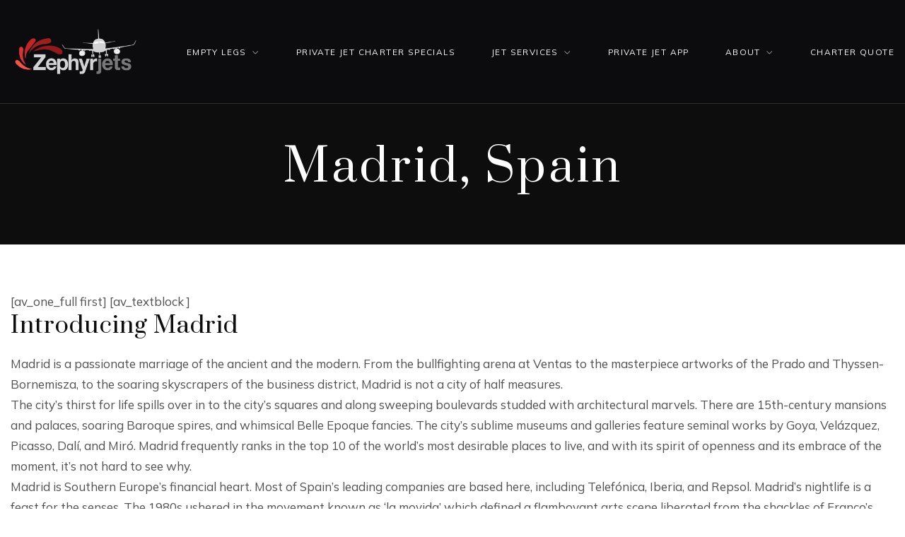

--- FILE ---
content_type: text/html; charset=UTF-8
request_url: https://zephyrjets.com/private-jet-destinations-worldwide/madrid-spain/?s=
body_size: 36878
content:
<!DOCTYPE html>
<html lang="en-US" prefix="og: https://ogp.me/ns#">
<head><meta charset="UTF-8" /><script>if(navigator.userAgent.match(/MSIE|Internet Explorer/i)||navigator.userAgent.match(/Trident\/7\..*?rv:11/i)){var href=document.location.href;if(!href.match(/[?&]nowprocket/)){if(href.indexOf("?")==-1){if(href.indexOf("#")==-1){document.location.href=href+"?nowprocket=1"}else{document.location.href=href.replace("#","?nowprocket=1#")}}else{if(href.indexOf("#")==-1){document.location.href=href+"&nowprocket=1"}else{document.location.href=href.replace("#","&nowprocket=1#")}}}}</script><script>class RocketLazyLoadScripts{constructor(){this.v="1.2.3",this.triggerEvents=["keydown","mousedown","mousemove","touchmove","touchstart","touchend","wheel"],this.userEventHandler=this._triggerListener.bind(this),this.touchStartHandler=this._onTouchStart.bind(this),this.touchMoveHandler=this._onTouchMove.bind(this),this.touchEndHandler=this._onTouchEnd.bind(this),this.clickHandler=this._onClick.bind(this),this.interceptedClicks=[],window.addEventListener("pageshow",t=>{this.persisted=t.persisted}),window.addEventListener("DOMContentLoaded",()=>{this._preconnect3rdParties()}),this.delayedScripts={normal:[],async:[],defer:[]},this.trash=[],this.allJQueries=[]}_addUserInteractionListener(t){if(document.hidden){t._triggerListener();return}this.triggerEvents.forEach(e=>window.addEventListener(e,t.userEventHandler,{passive:!0})),window.addEventListener("touchstart",t.touchStartHandler,{passive:!0}),window.addEventListener("mousedown",t.touchStartHandler),document.addEventListener("visibilitychange",t.userEventHandler)}_removeUserInteractionListener(){this.triggerEvents.forEach(t=>window.removeEventListener(t,this.userEventHandler,{passive:!0})),document.removeEventListener("visibilitychange",this.userEventHandler)}_onTouchStart(t){"HTML"!==t.target.tagName&&(window.addEventListener("touchend",this.touchEndHandler),window.addEventListener("mouseup",this.touchEndHandler),window.addEventListener("touchmove",this.touchMoveHandler,{passive:!0}),window.addEventListener("mousemove",this.touchMoveHandler),t.target.addEventListener("click",this.clickHandler),this._renameDOMAttribute(t.target,"onclick","rocket-onclick"),this._pendingClickStarted())}_onTouchMove(t){window.removeEventListener("touchend",this.touchEndHandler),window.removeEventListener("mouseup",this.touchEndHandler),window.removeEventListener("touchmove",this.touchMoveHandler,{passive:!0}),window.removeEventListener("mousemove",this.touchMoveHandler),t.target.removeEventListener("click",this.clickHandler),this._renameDOMAttribute(t.target,"rocket-onclick","onclick"),this._pendingClickFinished()}_onTouchEnd(t){window.removeEventListener("touchend",this.touchEndHandler),window.removeEventListener("mouseup",this.touchEndHandler),window.removeEventListener("touchmove",this.touchMoveHandler,{passive:!0}),window.removeEventListener("mousemove",this.touchMoveHandler)}_onClick(t){t.target.removeEventListener("click",this.clickHandler),this._renameDOMAttribute(t.target,"rocket-onclick","onclick"),this.interceptedClicks.push(t),t.preventDefault(),t.stopPropagation(),t.stopImmediatePropagation(),this._pendingClickFinished()}_replayClicks(){window.removeEventListener("touchstart",this.touchStartHandler,{passive:!0}),window.removeEventListener("mousedown",this.touchStartHandler),this.interceptedClicks.forEach(t=>{t.target.dispatchEvent(new MouseEvent("click",{view:t.view,bubbles:!0,cancelable:!0}))})}_waitForPendingClicks(){return new Promise(t=>{this._isClickPending?this._pendingClickFinished=t:t()})}_pendingClickStarted(){this._isClickPending=!0}_pendingClickFinished(){this._isClickPending=!1}_renameDOMAttribute(t,e,r){t.hasAttribute&&t.hasAttribute(e)&&(event.target.setAttribute(r,event.target.getAttribute(e)),event.target.removeAttribute(e))}_triggerListener(){this._removeUserInteractionListener(this),"loading"===document.readyState?document.addEventListener("DOMContentLoaded",this._loadEverythingNow.bind(this)):this._loadEverythingNow()}_preconnect3rdParties(){let t=[];document.querySelectorAll("script[type=rocketlazyloadscript]").forEach(e=>{if(e.hasAttribute("src")){let r=new URL(e.src).origin;r!==location.origin&&t.push({src:r,crossOrigin:e.crossOrigin||"module"===e.getAttribute("data-rocket-type")})}}),t=[...new Map(t.map(t=>[JSON.stringify(t),t])).values()],this._batchInjectResourceHints(t,"preconnect")}async _loadEverythingNow(){this.lastBreath=Date.now(),this._delayEventListeners(this),this._delayJQueryReady(this),this._handleDocumentWrite(),this._registerAllDelayedScripts(),this._preloadAllScripts(),await this._loadScriptsFromList(this.delayedScripts.normal),await this._loadScriptsFromList(this.delayedScripts.defer),await this._loadScriptsFromList(this.delayedScripts.async);try{await this._triggerDOMContentLoaded(),await this._triggerWindowLoad()}catch(t){console.error(t)}window.dispatchEvent(new Event("rocket-allScriptsLoaded")),this._waitForPendingClicks().then(()=>{this._replayClicks()}),this._emptyTrash()}_registerAllDelayedScripts(){document.querySelectorAll("script[type=rocketlazyloadscript]").forEach(t=>{t.hasAttribute("data-rocket-src")?t.hasAttribute("async")&&!1!==t.async?this.delayedScripts.async.push(t):t.hasAttribute("defer")&&!1!==t.defer||"module"===t.getAttribute("data-rocket-type")?this.delayedScripts.defer.push(t):this.delayedScripts.normal.push(t):this.delayedScripts.normal.push(t)})}async _transformScript(t){return new Promise((await this._littleBreath(),navigator.userAgent.indexOf("Firefox/")>0||""===navigator.vendor)?e=>{let r=document.createElement("script");[...t.attributes].forEach(t=>{let e=t.nodeName;"type"!==e&&("data-rocket-type"===e&&(e="type"),"data-rocket-src"===e&&(e="src"),r.setAttribute(e,t.nodeValue))}),t.text&&(r.text=t.text),r.hasAttribute("src")?(r.addEventListener("load",e),r.addEventListener("error",e)):(r.text=t.text,e());try{t.parentNode.replaceChild(r,t)}catch(i){e()}}:async e=>{function r(){t.setAttribute("data-rocket-status","failed"),e()}try{let i=t.getAttribute("data-rocket-type"),n=t.getAttribute("data-rocket-src");t.text,i?(t.type=i,t.removeAttribute("data-rocket-type")):t.removeAttribute("type"),t.addEventListener("load",function r(){t.setAttribute("data-rocket-status","executed"),e()}),t.addEventListener("error",r),n?(t.removeAttribute("data-rocket-src"),t.src=n):t.src="data:text/javascript;base64,"+window.btoa(unescape(encodeURIComponent(t.text)))}catch(s){r()}})}async _loadScriptsFromList(t){let e=t.shift();return e&&e.isConnected?(await this._transformScript(e),this._loadScriptsFromList(t)):Promise.resolve()}_preloadAllScripts(){this._batchInjectResourceHints([...this.delayedScripts.normal,...this.delayedScripts.defer,...this.delayedScripts.async],"preload")}_batchInjectResourceHints(t,e){var r=document.createDocumentFragment();t.forEach(t=>{let i=t.getAttribute&&t.getAttribute("data-rocket-src")||t.src;if(i){let n=document.createElement("link");n.href=i,n.rel=e,"preconnect"!==e&&(n.as="script"),t.getAttribute&&"module"===t.getAttribute("data-rocket-type")&&(n.crossOrigin=!0),t.crossOrigin&&(n.crossOrigin=t.crossOrigin),t.integrity&&(n.integrity=t.integrity),r.appendChild(n),this.trash.push(n)}}),document.head.appendChild(r)}_delayEventListeners(t){let e={};function r(t,r){!function t(r){!e[r]&&(e[r]={originalFunctions:{add:r.addEventListener,remove:r.removeEventListener},eventsToRewrite:[]},r.addEventListener=function(){arguments[0]=i(arguments[0]),e[r].originalFunctions.add.apply(r,arguments)},r.removeEventListener=function(){arguments[0]=i(arguments[0]),e[r].originalFunctions.remove.apply(r,arguments)});function i(t){return e[r].eventsToRewrite.indexOf(t)>=0?"rocket-"+t:t}}(t),e[t].eventsToRewrite.push(r)}function i(t,e){let r=t[e];Object.defineProperty(t,e,{get:()=>r||function(){},set(i){t["rocket"+e]=r=i}})}r(document,"DOMContentLoaded"),r(window,"DOMContentLoaded"),r(window,"load"),r(window,"pageshow"),r(document,"readystatechange"),i(document,"onreadystatechange"),i(window,"onload"),i(window,"onpageshow")}_delayJQueryReady(t){let e;function r(r){if(r&&r.fn&&!t.allJQueries.includes(r)){r.fn.ready=r.fn.init.prototype.ready=function(e){return t.domReadyFired?e.bind(document)(r):document.addEventListener("rocket-DOMContentLoaded",()=>e.bind(document)(r)),r([])};let i=r.fn.on;r.fn.on=r.fn.init.prototype.on=function(){if(this[0]===window){function t(t){return t.split(" ").map(t=>"load"===t||0===t.indexOf("load.")?"rocket-jquery-load":t).join(" ")}"string"==typeof arguments[0]||arguments[0]instanceof String?arguments[0]=t(arguments[0]):"object"==typeof arguments[0]&&Object.keys(arguments[0]).forEach(e=>{let r=arguments[0][e];delete arguments[0][e],arguments[0][t(e)]=r})}return i.apply(this,arguments),this},t.allJQueries.push(r)}e=r}r(window.jQuery),Object.defineProperty(window,"jQuery",{get:()=>e,set(t){r(t)}})}async _triggerDOMContentLoaded(){this.domReadyFired=!0,await this._littleBreath(),document.dispatchEvent(new Event("rocket-DOMContentLoaded")),await this._littleBreath(),window.dispatchEvent(new Event("rocket-DOMContentLoaded")),await this._littleBreath(),document.dispatchEvent(new Event("rocket-readystatechange")),await this._littleBreath(),document.rocketonreadystatechange&&document.rocketonreadystatechange()}async _triggerWindowLoad(){await this._littleBreath(),window.dispatchEvent(new Event("rocket-load")),await this._littleBreath(),window.rocketonload&&window.rocketonload(),await this._littleBreath(),this.allJQueries.forEach(t=>t(window).trigger("rocket-jquery-load")),await this._littleBreath();let t=new Event("rocket-pageshow");t.persisted=this.persisted,window.dispatchEvent(t),await this._littleBreath(),window.rocketonpageshow&&window.rocketonpageshow({persisted:this.persisted})}_handleDocumentWrite(){let t=new Map;document.write=document.writeln=function(e){let r=document.currentScript;r||console.error("WPRocket unable to document.write this: "+e);let i=document.createRange(),n=r.parentElement,s=t.get(r);void 0===s&&(s=r.nextSibling,t.set(r,s));let a=document.createDocumentFragment();i.setStart(a,0),a.appendChild(i.createContextualFragment(e)),n.insertBefore(a,s)}}async _littleBreath(){Date.now()-this.lastBreath>45&&(await this._requestAnimFrame(),this.lastBreath=Date.now())}async _requestAnimFrame(){return document.hidden?new Promise(t=>setTimeout(t)):new Promise(t=>requestAnimationFrame(t))}_emptyTrash(){this.trash.forEach(t=>t.remove())}static run(){let t=new RocketLazyLoadScripts;t._addUserInteractionListener(t)}}RocketLazyLoadScripts.run();</script>

<meta name="apple-mobile-web-app-capable" content="yes">
<meta name="viewport" content="width=device-width, initial-scale=1, maximum-scale=1, user-scalable=0">
<link rel="profile" href="http://gmpg.org/xfn/11" />
<link rel="pingback" href="https://zephyrjets.com/xmlrpc.php" />

<!-- Search Engine Optimization by Rank Math PRO - https://rankmath.com/ -->
<title>Madrid, Spain | ZephyrJets</title><link rel="preload" href="https://zephyrjets.com/wp-content/uploads/2025/12/zephyrjets_logo_orig_vector-C.png" as="image" imagesrcset="https://zephyrjets.com/wp-content/uploads/2025/12/zephyrjets_logo_orig_vector-C.png 2x" fetchpriority="high"><link rel="preload" href="https://zephyrjets.com/wp-content/cache/perfmatters/zephyrjets.com/fonts/40d6e4ffe2fe.google-fonts.min.css" as="style" onload="this.rel='stylesheet';this.removeAttribute('onload');"><link rel="preload" href="https://zephyrjets.com/wp-content/plugins/xtender/assets/front/fonts/fa-solid-900.woff2" as="font" type="font/woff2" crossorigin><link rel="preload" href="https://zephyrjets.com/wp-content/plugins/xtender/assets/front/fonts/fa-brands-400.woff2" as="font" type="font/woff2" crossorigin><style id="perfmatters-used-css">.fa,.fa-classic,.fa-sharp,.fas,.fa-solid,.far,.fa-regular,.fasr,.fal,.fa-light,.fasl,.fat,.fa-thin,.fast,.fad,.fa-duotone,.fass,.fa-sharp-solid,.fab,.fa-brands{-moz-osx-font-smoothing:grayscale;-webkit-font-smoothing:antialiased;display:var(--fa-display,inline-block);font-style:normal;font-variant:normal;line-height:1;text-rendering:auto;}.fas,.fa-classic,.fa-solid,.far,.fa-regular,.fal,.fa-light,.fat,.fa-thin{font-family:"Font Awesome 6 Pro";}.fab,.fa-brands{font-family:"Font Awesome 6 Brands";}.fa-lg{font-size:1.25em;line-height:.05em;vertical-align:-.075em;}.fa-fw{text-align:center;width:1.25em;}@-webkit-keyframes fa-beat{0%,90%{-webkit-transform:scale(1);transform:scale(1);}45%{-webkit-transform:scale(var(--fa-beat-scale,1.25));transform:scale(var(--fa-beat-scale,1.25));}}@keyframes fa-beat{0%,90%{-webkit-transform:scale(1);transform:scale(1);}45%{-webkit-transform:scale(var(--fa-beat-scale,1.25));transform:scale(var(--fa-beat-scale,1.25));}}@-webkit-keyframes fa-bounce{0%{-webkit-transform:scale(1,1) translateY(0);transform:scale(1,1) translateY(0);}10%{-webkit-transform:scale(var(--fa-bounce-start-scale-x,1.1),var(--fa-bounce-start-scale-y,.9)) translateY(0);transform:scale(var(--fa-bounce-start-scale-x,1.1),var(--fa-bounce-start-scale-y,.9)) translateY(0);}30%{-webkit-transform:scale(var(--fa-bounce-jump-scale-x,.9),var(--fa-bounce-jump-scale-y,1.1)) translateY(var(--fa-bounce-height,-.5em));transform:scale(var(--fa-bounce-jump-scale-x,.9),var(--fa-bounce-jump-scale-y,1.1)) translateY(var(--fa-bounce-height,-.5em));}50%{-webkit-transform:scale(var(--fa-bounce-land-scale-x,1.05),var(--fa-bounce-land-scale-y,.95)) translateY(0);transform:scale(var(--fa-bounce-land-scale-x,1.05),var(--fa-bounce-land-scale-y,.95)) translateY(0);}57%{-webkit-transform:scale(1,1) translateY(var(--fa-bounce-rebound,-.125em));transform:scale(1,1) translateY(var(--fa-bounce-rebound,-.125em));}64%{-webkit-transform:scale(1,1) translateY(0);transform:scale(1,1) translateY(0);}100%{-webkit-transform:scale(1,1) translateY(0);transform:scale(1,1) translateY(0);}}@keyframes fa-bounce{0%{-webkit-transform:scale(1,1) translateY(0);transform:scale(1,1) translateY(0);}10%{-webkit-transform:scale(var(--fa-bounce-start-scale-x,1.1),var(--fa-bounce-start-scale-y,.9)) translateY(0);transform:scale(var(--fa-bounce-start-scale-x,1.1),var(--fa-bounce-start-scale-y,.9)) translateY(0);}30%{-webkit-transform:scale(var(--fa-bounce-jump-scale-x,.9),var(--fa-bounce-jump-scale-y,1.1)) translateY(var(--fa-bounce-height,-.5em));transform:scale(var(--fa-bounce-jump-scale-x,.9),var(--fa-bounce-jump-scale-y,1.1)) translateY(var(--fa-bounce-height,-.5em));}50%{-webkit-transform:scale(var(--fa-bounce-land-scale-x,1.05),var(--fa-bounce-land-scale-y,.95)) translateY(0);transform:scale(var(--fa-bounce-land-scale-x,1.05),var(--fa-bounce-land-scale-y,.95)) translateY(0);}57%{-webkit-transform:scale(1,1) translateY(var(--fa-bounce-rebound,-.125em));transform:scale(1,1) translateY(var(--fa-bounce-rebound,-.125em));}64%{-webkit-transform:scale(1,1) translateY(0);transform:scale(1,1) translateY(0);}100%{-webkit-transform:scale(1,1) translateY(0);transform:scale(1,1) translateY(0);}}@-webkit-keyframes fa-fade{50%{opacity:var(--fa-fade-opacity,.4);}}@keyframes fa-fade{50%{opacity:var(--fa-fade-opacity,.4);}}@-webkit-keyframes fa-beat-fade{0%,100%{opacity:var(--fa-beat-fade-opacity,.4);-webkit-transform:scale(1);transform:scale(1);}50%{opacity:1;-webkit-transform:scale(var(--fa-beat-fade-scale,1.125));transform:scale(var(--fa-beat-fade-scale,1.125));}}@keyframes fa-beat-fade{0%,100%{opacity:var(--fa-beat-fade-opacity,.4);-webkit-transform:scale(1);transform:scale(1);}50%{opacity:1;-webkit-transform:scale(var(--fa-beat-fade-scale,1.125));transform:scale(var(--fa-beat-fade-scale,1.125));}}@-webkit-keyframes fa-flip{50%{-webkit-transform:rotate3d(var(--fa-flip-x,0),var(--fa-flip-y,1),var(--fa-flip-z,0),var(--fa-flip-angle,-180deg));transform:rotate3d(var(--fa-flip-x,0),var(--fa-flip-y,1),var(--fa-flip-z,0),var(--fa-flip-angle,-180deg));}}@keyframes fa-flip{50%{-webkit-transform:rotate3d(var(--fa-flip-x,0),var(--fa-flip-y,1),var(--fa-flip-z,0),var(--fa-flip-angle,-180deg));transform:rotate3d(var(--fa-flip-x,0),var(--fa-flip-y,1),var(--fa-flip-z,0),var(--fa-flip-angle,-180deg));}}@-webkit-keyframes fa-shake{0%{-webkit-transform:rotate(-15deg);transform:rotate(-15deg);}4%{-webkit-transform:rotate(15deg);transform:rotate(15deg);}8%,24%{-webkit-transform:rotate(-18deg);transform:rotate(-18deg);}12%,28%{-webkit-transform:rotate(18deg);transform:rotate(18deg);}16%{-webkit-transform:rotate(-22deg);transform:rotate(-22deg);}20%{-webkit-transform:rotate(22deg);transform:rotate(22deg);}32%{-webkit-transform:rotate(-12deg);transform:rotate(-12deg);}36%{-webkit-transform:rotate(12deg);transform:rotate(12deg);}40%,100%{-webkit-transform:rotate(0deg);transform:rotate(0deg);}}@keyframes fa-shake{0%{-webkit-transform:rotate(-15deg);transform:rotate(-15deg);}4%{-webkit-transform:rotate(15deg);transform:rotate(15deg);}8%,24%{-webkit-transform:rotate(-18deg);transform:rotate(-18deg);}12%,28%{-webkit-transform:rotate(18deg);transform:rotate(18deg);}16%{-webkit-transform:rotate(-22deg);transform:rotate(-22deg);}20%{-webkit-transform:rotate(22deg);transform:rotate(22deg);}32%{-webkit-transform:rotate(-12deg);transform:rotate(-12deg);}36%{-webkit-transform:rotate(12deg);transform:rotate(12deg);}40%,100%{-webkit-transform:rotate(0deg);transform:rotate(0deg);}}@-webkit-keyframes fa-spin{0%{-webkit-transform:rotate(0deg);transform:rotate(0deg);}100%{-webkit-transform:rotate(360deg);transform:rotate(360deg);}}@keyframes fa-spin{0%{-webkit-transform:rotate(0deg);transform:rotate(0deg);}100%{-webkit-transform:rotate(360deg);transform:rotate(360deg);}}:root,:host{--fa-style-family-classic:"Font Awesome 6 Pro";--fa-font-regular:normal 400 1em/1 "Font Awesome 6 Pro";}@font-face{font-family:"Font Awesome 6 Pro";font-style:normal;font-weight:400;font-display:swap;src:url("https://zephyrjets.com/wp-content/cache/min/1/wp-content/plugins/xtender/assets/front/css/../../../../../../../../../plugins/xtender/assets/front/fonts/fa-regular-400.woff2") format("woff2"),url("https://zephyrjets.com/wp-content/cache/min/1/wp-content/plugins/xtender/assets/front/css/../../../../../../../../../plugins/xtender/assets/front/fonts/fa-regular-400.ttf") format("truetype");}.far,.fa-regular{font-weight:400;}:root,:host{--fa-style-family-classic:"Font Awesome 6 Pro";--fa-font-light:normal 300 1em/1 "Font Awesome 6 Pro";}@font-face{font-family:"Font Awesome 6 Pro";font-style:normal;font-weight:300;font-display:swap;src:url("https://zephyrjets.com/wp-content/cache/min/1/wp-content/plugins/xtender/assets/front/css/../../../../../../../../../plugins/xtender/assets/front/fonts/fa-light-300.woff2") format("woff2"),url("https://zephyrjets.com/wp-content/cache/min/1/wp-content/plugins/xtender/assets/front/css/../../../../../../../../../plugins/xtender/assets/front/fonts/fa-light-300.ttf") format("truetype");}:root,:host{--fa-style-family-classic:"Font Awesome 6 Pro";--fa-font-solid:normal 900 1em/1 "Font Awesome 6 Pro";}@font-face{font-family:"Font Awesome 6 Pro";font-style:normal;font-weight:900;font-display:swap;src:url("https://zephyrjets.com/wp-content/cache/min/1/wp-content/plugins/xtender/assets/front/css/../../../../../../../../../plugins/xtender/assets/front/fonts/fa-solid-900.woff2") format("woff2"),url("https://zephyrjets.com/wp-content/cache/min/1/wp-content/plugins/xtender/assets/front/css/../../../../../../../../../plugins/xtender/assets/front/fonts/fa-solid-900.ttf") format("truetype");}:root,:host{--fa-style-family-brands:"Font Awesome 6 Brands";--fa-font-brands:normal 400 1em/1 "Font Awesome 6 Brands";}@font-face{font-family:"Font Awesome 6 Brands";font-style:normal;font-weight:400;font-display:swap;src:url("https://zephyrjets.com/wp-content/cache/min/1/wp-content/plugins/xtender/assets/front/css/../../../../../../../../../plugins/xtender/assets/front/fonts/fa-brands-400.woff2") format("woff2"),url("https://zephyrjets.com/wp-content/cache/min/1/wp-content/plugins/xtender/assets/front/css/../../../../../../../../../plugins/xtender/assets/front/fonts/fa-brands-400.ttf") format("truetype");}.fab,.fa-brands{font-weight:400;}.fa-facebook-f:before{content:"";}.fa-instagram:before{content:"";}.fa-twitter:before{content:"";}.fa-pinterest:before{content:"";}.fa-lg{font-size:1.5em;}.fa-fw{width:1.3em;height:1.3em;line-height:1.3;display:inline-block;margin:.1rem;}@-webkit-keyframes xtenderLeftRight{0%{background-position:-20px 0;}50%{background-position:-500px 0;}100%{background-position:-1000px 0;}}@keyframes xtenderLeftRight{0%{background-position:-20px 0;}50%{background-position:-500px 0;}100%{background-position:-1000px 0;}}html{font-family:sans-serif;line-height:1.15;-ms-text-size-adjust:100%;-webkit-text-size-adjust:100%;}body{margin:0;}article,aside,footer,header,nav,section{display:block;}h1{font-size:2em;margin:.67em 0;}a{background-color:transparent;-webkit-text-decoration-skip:objects;}a:active,a:hover{outline-width:0;}b,strong{font-weight:inherit;}b,strong{font-weight:bolder;}img{border-style:none;}button,input,optgroup,select,textarea{font-family:sans-serif;font-size:100%;line-height:1.15;margin:0;}button,input{overflow:visible;}button,html [type=button],[type=reset],[type=submit]{-webkit-appearance:button;}button::-moz-focus-inner,[type=button]::-moz-focus-inner,[type=reset]::-moz-focus-inner,[type=submit]::-moz-focus-inner{border-style:none;padding:0;}button:-moz-focusring,[type=button]:-moz-focusring,[type=reset]:-moz-focusring,[type=submit]:-moz-focusring{outline:1px dotted ButtonText;}[type=checkbox],[type=radio]{box-sizing:border-box;padding:0;}[type=number]::-webkit-inner-spin-button,[type=number]::-webkit-outer-spin-button{height:auto;}[type=search]{-webkit-appearance:textfield;outline-offset:-2px;}[type=search]::-webkit-search-cancel-button,[type=search]::-webkit-search-decoration{-webkit-appearance:none;}::-webkit-file-upload-button{-webkit-appearance:button;font:inherit;}[hidden]{display:none;}@media print{*,*::before,*::after,p::first-letter,div::first-letter,blockquote::first-letter,li::first-letter,p::first-line,div::first-line,blockquote::first-line,li::first-line{text-shadow:none !important;box-shadow:none !important;}a,a:visited{text-decoration:underline;}tr,img{page-break-inside:avoid;}p,h2,h3{orphans:3;widows:3;}h2,h3{page-break-after:avoid;}}html{box-sizing:border-box;}*,*::before,*::after{box-sizing:inherit;}html{-ms-overflow-style:scrollbar;-webkit-tap-highlight-color:rgba(0,0,0,0);}body{font-family:-apple-system,system-ui,BlinkMacSystemFont,"Segoe UI",Roboto,"Helvetica Neue",Arial,sans-serif;font-size:1rem;font-weight:400;line-height:1.5;color:#292b2c;background-color:#fff;}[tabindex="-1"]:focus{outline:none !important;}h1,h2,h3,h4,h5,h6{margin-top:0;margin-bottom:.5rem;}p{margin-top:0;margin-bottom:1rem;}ol,ul,dl{margin-top:0;margin-bottom:1rem;}ol ol,ul ul,ol ul,ul ol{margin-bottom:0;}a{color:#0275d8;text-decoration:none;}a:focus,a:hover{color:#014c8c;text-decoration:underline;}a:not([href]):not([tabindex]){color:inherit;text-decoration:none;}a:not([href]):not([tabindex]):focus,a:not([href]):not([tabindex]):hover{color:inherit;text-decoration:none;}a:not([href]):not([tabindex]):focus{outline:0;}img{vertical-align:middle;}[role=button]{cursor:pointer;}a,area,button,[role=button],input,label,select,summary,textarea{touch-action:manipulation;}label{display:inline-block;margin-bottom:.5rem;}input,button,select,textarea{line-height:inherit;}input[type=radio]:disabled,input[type=checkbox]:disabled{cursor:not-allowed;}input[type=date],input[type=time],input[type=datetime-local],input[type=month]{-webkit-appearance:listbox;}input[type=search]{-webkit-appearance:none;}[hidden]{display:none !important;}h1,h2,h3,h4,h5,h6,.h1,.h2,.h3,.h4,.h5,.h6{margin-bottom:.5rem;font-family:inherit;font-weight:500;line-height:1.1;color:inherit;}h1,.h1{font-size:2.5rem;}h3,.h3{font-size:1.75rem;}h5,.h5{font-size:1.25rem;}.container-fluid{position:relative;margin-left:auto;margin-right:auto;padding-right:15px;padding-left:15px;}@media (min-width:576px){.container-fluid{padding-right:15px;padding-left:15px;}}@media (min-width:768px){.container-fluid{padding-right:15px;padding-left:15px;}}@media (min-width:992px){.container-fluid{padding-right:15px;padding-left:15px;}}@media (min-width:1200px){.container-fluid{padding-right:15px;padding-left:15px;}}.row{display:flex;flex-wrap:wrap;margin-right:-15px;margin-left:-15px;}@media (min-width:576px){.row{margin-right:-15px;margin-left:-15px;}}@media (min-width:768px){.row{margin-right:-15px;margin-left:-15px;}}@media (min-width:992px){.row{margin-right:-15px;margin-left:-15px;}}@media (min-width:1200px){.row{margin-right:-15px;margin-left:-15px;}}.col-xl,.col-xl-12,.col-xl-11,.col-xl-10,.col-xl-9,.col-xl-8,.col-xl-7,.col-xl-6,.col-xl-5,.col-xl-4,.col-xl-3,.col-xl-2,.col-xl-1,.col-lg,.col-lg-12,.col-lg-11,.col-lg-10,.col-lg-9,.col-lg-8,.col-lg-7,.col-lg-6,.col-lg-5,.col-lg-4,.col-lg-3,.col-lg-2,.col-lg-1,.col-md,.col-md-12,.col-md-11,.col-md-10,.col-md-9,.col-md-8,.col-md-7,.col-md-6,.col-md-5,.col-md-4,.col-md-3,.col-md-2,.col-md-1,.col-sm,.col-sm-12,.col-sm-11,.col-sm-10,.col-sm-9,.col-sm-8,.col-sm-7,.col-sm-6,.col-sm-5,.col-sm-4,.col-sm-3,.col-sm-2,.col-sm-1,.col,.col-12,.col-11,.col-10,.col-9,.col-8,.col-7,.col-6,.col-5,.col-4,.col-3,.col-2,.col-1{position:relative;width:100%;min-height:1px;padding-right:15px;padding-left:15px;}@media (min-width:576px){.col-xl,.col-xl-12,.col-xl-11,.col-xl-10,.col-xl-9,.col-xl-8,.col-xl-7,.col-xl-6,.col-xl-5,.col-xl-4,.col-xl-3,.col-xl-2,.col-xl-1,.col-lg,.col-lg-12,.col-lg-11,.col-lg-10,.col-lg-9,.col-lg-8,.col-lg-7,.col-lg-6,.col-lg-5,.col-lg-4,.col-lg-3,.col-lg-2,.col-lg-1,.col-md,.col-md-12,.col-md-11,.col-md-10,.col-md-9,.col-md-8,.col-md-7,.col-md-6,.col-md-5,.col-md-4,.col-md-3,.col-md-2,.col-md-1,.col-sm,.col-sm-12,.col-sm-11,.col-sm-10,.col-sm-9,.col-sm-8,.col-sm-7,.col-sm-6,.col-sm-5,.col-sm-4,.col-sm-3,.col-sm-2,.col-sm-1,.col,.col-12,.col-11,.col-10,.col-9,.col-8,.col-7,.col-6,.col-5,.col-4,.col-3,.col-2,.col-1{padding-right:15px;padding-left:15px;}}@media (min-width:768px){.col-xl,.col-xl-12,.col-xl-11,.col-xl-10,.col-xl-9,.col-xl-8,.col-xl-7,.col-xl-6,.col-xl-5,.col-xl-4,.col-xl-3,.col-xl-2,.col-xl-1,.col-lg,.col-lg-12,.col-lg-11,.col-lg-10,.col-lg-9,.col-lg-8,.col-lg-7,.col-lg-6,.col-lg-5,.col-lg-4,.col-lg-3,.col-lg-2,.col-lg-1,.col-md,.col-md-12,.col-md-11,.col-md-10,.col-md-9,.col-md-8,.col-md-7,.col-md-6,.col-md-5,.col-md-4,.col-md-3,.col-md-2,.col-md-1,.col-sm,.col-sm-12,.col-sm-11,.col-sm-10,.col-sm-9,.col-sm-8,.col-sm-7,.col-sm-6,.col-sm-5,.col-sm-4,.col-sm-3,.col-sm-2,.col-sm-1,.col,.col-12,.col-11,.col-10,.col-9,.col-8,.col-7,.col-6,.col-5,.col-4,.col-3,.col-2,.col-1{padding-right:15px;padding-left:15px;}}@media (min-width:992px){.col-xl,.col-xl-12,.col-xl-11,.col-xl-10,.col-xl-9,.col-xl-8,.col-xl-7,.col-xl-6,.col-xl-5,.col-xl-4,.col-xl-3,.col-xl-2,.col-xl-1,.col-lg,.col-lg-12,.col-lg-11,.col-lg-10,.col-lg-9,.col-lg-8,.col-lg-7,.col-lg-6,.col-lg-5,.col-lg-4,.col-lg-3,.col-lg-2,.col-lg-1,.col-md,.col-md-12,.col-md-11,.col-md-10,.col-md-9,.col-md-8,.col-md-7,.col-md-6,.col-md-5,.col-md-4,.col-md-3,.col-md-2,.col-md-1,.col-sm,.col-sm-12,.col-sm-11,.col-sm-10,.col-sm-9,.col-sm-8,.col-sm-7,.col-sm-6,.col-sm-5,.col-sm-4,.col-sm-3,.col-sm-2,.col-sm-1,.col,.col-12,.col-11,.col-10,.col-9,.col-8,.col-7,.col-6,.col-5,.col-4,.col-3,.col-2,.col-1{padding-right:15px;padding-left:15px;}}@media (min-width:1200px){.col-xl,.col-xl-12,.col-xl-11,.col-xl-10,.col-xl-9,.col-xl-8,.col-xl-7,.col-xl-6,.col-xl-5,.col-xl-4,.col-xl-3,.col-xl-2,.col-xl-1,.col-lg,.col-lg-12,.col-lg-11,.col-lg-10,.col-lg-9,.col-lg-8,.col-lg-7,.col-lg-6,.col-lg-5,.col-lg-4,.col-lg-3,.col-lg-2,.col-lg-1,.col-md,.col-md-12,.col-md-11,.col-md-10,.col-md-9,.col-md-8,.col-md-7,.col-md-6,.col-md-5,.col-md-4,.col-md-3,.col-md-2,.col-md-1,.col-sm,.col-sm-12,.col-sm-11,.col-sm-10,.col-sm-9,.col-sm-8,.col-sm-7,.col-sm-6,.col-sm-5,.col-sm-4,.col-sm-3,.col-sm-2,.col-sm-1,.col,.col-12,.col-11,.col-10,.col-9,.col-8,.col-7,.col-6,.col-5,.col-4,.col-3,.col-2,.col-1{padding-right:15px;padding-left:15px;}}.col-6{flex:0 0 50%;max-width:50%;}.col-12{flex:0 0 100%;max-width:100%;}@media (min-width:768px){.col-md-2{flex:0 0 16.6666666667%;max-width:16.6666666667%;}.col-md-3{flex:0 0 25%;max-width:25%;}.col-md-6{flex:0 0 50%;max-width:50%;}}.form-control,input[type=text],input[type=search],input[type=password],input[type=email],input[type=number],input[type=url],input[type=date],input[type=tel],select,textarea{display:block;width:100%;padding:.5rem .75rem;font-size:1rem;line-height:1.25;color:#464a4c;background-color:#fff;background-image:none;background-clip:padding-box;border:1px solid rgba(0,0,0,.15);border-radius:0;transition:border-color ease-in-out .15s,box-shadow ease-in-out .15s;}.form-control::-ms-expand,input[type=text]::-ms-expand,input[type=search]::-ms-expand,input[type=password]::-ms-expand,input[type=email]::-ms-expand,input[type=number]::-ms-expand,input[type=url]::-ms-expand,input[type=date]::-ms-expand,input[type=tel]::-ms-expand,select::-ms-expand,textarea::-ms-expand{background-color:transparent;border:0;}.form-control:focus,input[type=text]:focus,input[type=search]:focus,input[type=password]:focus,input[type=email]:focus,input[type=number]:focus,input[type=url]:focus,input[type=date]:focus,input[type=tel]:focus,select:focus,textarea:focus{color:#464a4c;background-color:#fff;border-color:#5cb3fd;outline:none;}.form-control::-moz-placeholder,input[type=text]::-moz-placeholder,input[type=search]::-moz-placeholder,input[type=password]::-moz-placeholder,input[type=email]::-moz-placeholder,input[type=number]::-moz-placeholder,input[type=url]::-moz-placeholder,input[type=date]::-moz-placeholder,input[type=tel]::-moz-placeholder,select::-moz-placeholder,textarea::-moz-placeholder{color:#636c72;opacity:1;}.form-control::placeholder,input[type=text]::placeholder,input[type=search]::placeholder,input[type=password]::placeholder,input[type=email]::placeholder,input[type=number]::placeholder,input[type=url]::placeholder,input[type=date]::placeholder,input[type=tel]::placeholder,select::placeholder,textarea::placeholder{color:#636c72;opacity:1;}.form-control:disabled,input[type=text]:disabled,input[type=search]:disabled,input[type=password]:disabled,input[type=email]:disabled,input[type=number]:disabled,input[type=url]:disabled,input[type=date]:disabled,input[type=tel]:disabled,select:disabled,textarea:disabled,.form-control[readonly],input[readonly][type=text],input[readonly][type=search],input[readonly][type=password],input[readonly][type=email],input[readonly][type=number],input[readonly][type=url],input[readonly][type=date],input[readonly][type=tel],select[readonly],textarea[readonly]{background-color:#eceeef;opacity:1;}.form-control:disabled,input[type=text]:disabled,input[type=search]:disabled,input[type=password]:disabled,input[type=email]:disabled,input[type=number]:disabled,input[type=url]:disabled,input[type=date]:disabled,input[type=tel]:disabled,select:disabled,textarea:disabled{cursor:not-allowed;}.btn,.wcs-timetable--large .wcs-more,.woocommerce .woocommerce-message .button,.woocommerce .woocommerce-info .button,.woocommerce .woocommerce-notice .button,.woocommerce .checkout-button.button,.woocommerce #place_order,.vc_general.vc_btn3.vc_btn3.vc_btn3-style-btn-link,input[type=submit]:not(.btn):not(.vc_general.vc_btn3.vc_btn3.vc_btn3-style-btn-link),input[type=button]:not(.btn):not(.vc_general.vc_btn3.vc_btn3.vc_btn3-style-btn-link),.vc_general.vc_btn3.vc_btn3.vc_btn3-style-btn-outline-primary,input[type=submit]:not(.btn):not(.vc_general.vc_btn3.vc_btn3.vc_btn3-style-btn-link):not(input[type=submit]:not(.btn):not(.vc_general.vc_btn3.vc_btn3.vc_btn3-style-btn-link)):not(input[type=button]:not(.btn):not(.vc_general.vc_btn3.vc_btn3.vc_btn3-style-btn-link)):not(.vc_general.vc_btn3.vc_btn3.vc_btn3-style-btn-outline-primary),input[type=button]:not(.btn):not(.vc_general.vc_btn3.vc_btn3.vc_btn3-style-btn-link):not(input[type=submit]:not(.btn):not(.vc_general.vc_btn3.vc_btn3.vc_btn3-style-btn-link)):not(input[type=button]:not(.btn):not(.vc_general.vc_btn3.vc_btn3.vc_btn3-style-btn-link)):not(.vc_general.vc_btn3.vc_btn3.vc_btn3-style-btn-outline-primary),.vc_general.vc_btn3.vc_btn3.vc_btn3-style-btn-primary,input[type=submit]:not(.btn):not(.vc_general.vc_btn3.vc_btn3.vc_btn3-style-btn-link):not(input[type=submit]:not(.btn):not(.vc_general.vc_btn3.vc_btn3.vc_btn3-style-btn-link)):not(input[type=button]:not(.btn):not(.vc_general.vc_btn3.vc_btn3.vc_btn3-style-btn-link)):not(.vc_general.vc_btn3.vc_btn3.vc_btn3-style-btn-outline-primary):not(input[type=submit]:not(.btn):not(.vc_general.vc_btn3.vc_btn3.vc_btn3-style-btn-link):not(input[type=submit]:not(.btn):not(.vc_general.vc_btn3.vc_btn3.vc_btn3-style-btn-link)):not(input[type=button]:not(.btn):not(.vc_general.vc_btn3.vc_btn3.vc_btn3-style-btn-link)):not(.vc_general.vc_btn3.vc_btn3.vc_btn3-style-btn-outline-primary)):not(input[type=button]:not(.btn):not(.vc_general.vc_btn3.vc_btn3.vc_btn3-style-btn-link):not(input[type=submit]:not(.btn):not(.vc_general.vc_btn3.vc_btn3.vc_btn3-style-btn-link)):not(input[type=button]:not(.btn):not(.vc_general.vc_btn3.vc_btn3.vc_btn3-style-btn-link)):not(.vc_general.vc_btn3.vc_btn3.vc_btn3-style-btn-outline-primary)):not(.vc_general.vc_btn3.vc_btn3.vc_btn3-style-btn-primary),input[type=button]:not(.btn):not(.vc_general.vc_btn3.vc_btn3.vc_btn3-style-btn-link):not(input[type=submit]:not(.btn):not(.vc_general.vc_btn3.vc_btn3.vc_btn3-style-btn-link)):not(input[type=button]:not(.btn):not(.vc_general.vc_btn3.vc_btn3.vc_btn3-style-btn-link)):not(.vc_general.vc_btn3.vc_btn3.vc_btn3-style-btn-outline-primary):not(input[type=submit]:not(.btn):not(.vc_general.vc_btn3.vc_btn3.vc_btn3-style-btn-link):not(input[type=submit]:not(.btn):not(.vc_general.vc_btn3.vc_btn3.vc_btn3-style-btn-link)):not(input[type=button]:not(.btn):not(.vc_general.vc_btn3.vc_btn3.vc_btn3-style-btn-link)):not(.vc_general.vc_btn3.vc_btn3.vc_btn3-style-btn-outline-primary)):not(input[type=button]:not(.btn):not(.vc_general.vc_btn3.vc_btn3.vc_btn3-style-btn-link):not(input[type=submit]:not(.btn):not(.vc_general.vc_btn3.vc_btn3.vc_btn3-style-btn-link)):not(input[type=button]:not(.btn):not(.vc_general.vc_btn3.vc_btn3.vc_btn3-style-btn-link)):not(.vc_general.vc_btn3.vc_btn3.vc_btn3-style-btn-outline-primary)):not(.vc_general.vc_btn3.vc_btn3.vc_btn3-style-btn-primary),.comment-reply-link,input[type=submit]:not(.btn):not(.vc_general.vc_btn3.vc_btn3.vc_btn3-style-btn-link):not(input[type=submit]:not(.btn):not(.vc_general.vc_btn3.vc_btn3.vc_btn3-style-btn-link)):not(input[type=button]:not(.btn):not(.vc_general.vc_btn3.vc_btn3.vc_btn3-style-btn-link)):not(.vc_general.vc_btn3.vc_btn3.vc_btn3-style-btn-outline-primary):not(input[type=submit]:not(.btn):not(.vc_general.vc_btn3.vc_btn3.vc_btn3-style-btn-link):not(input[type=submit]:not(.btn):not(.vc_general.vc_btn3.vc_btn3.vc_btn3-style-btn-link)):not(input[type=button]:not(.btn):not(.vc_general.vc_btn3.vc_btn3.vc_btn3-style-btn-link)):not(.vc_general.vc_btn3.vc_btn3.vc_btn3-style-btn-outline-primary)):not(input[type=button]:not(.btn):not(.vc_general.vc_btn3.vc_btn3.vc_btn3-style-btn-link):not(input[type=submit]:not(.btn):not(.vc_general.vc_btn3.vc_btn3.vc_btn3-style-btn-link)):not(input[type=button]:not(.btn):not(.vc_general.vc_btn3.vc_btn3.vc_btn3-style-btn-link)):not(.vc_general.vc_btn3.vc_btn3.vc_btn3-style-btn-outline-primary)):not(.vc_general.vc_btn3.vc_btn3.vc_btn3-style-btn-primary):not(input[type=submit]:not(.btn):not(.vc_general.vc_btn3.vc_btn3.vc_btn3-style-btn-link):not(input[type=submit]:not(.btn):not(.vc_general.vc_btn3.vc_btn3.vc_btn3-style-btn-link)):not(input[type=button]:not(.btn):not(.vc_general.vc_btn3.vc_btn3.vc_btn3-style-btn-link)):not(.vc_general.vc_btn3.vc_btn3.vc_btn3-style-btn-outline-primary):not(input[type=submit]:not(.btn):not(.vc_general.vc_btn3.vc_btn3.vc_btn3-style-btn-link):not(input[type=submit]:not(.btn):not(.vc_general.vc_btn3.vc_btn3.vc_btn3-style-btn-link)):not(input[type=button]:not(.btn):not(.vc_general.vc_btn3.vc_btn3.vc_btn3-style-btn-link)):not(.vc_general.vc_btn3.vc_btn3.vc_btn3-style-btn-outline-primary)):not(input[type=button]:not(.btn):not(.vc_general.vc_btn3.vc_btn3.vc_btn3-style-btn-link):not(input[type=submit]:not(.btn):not(.vc_general.vc_btn3.vc_btn3.vc_btn3-style-btn-link)):not(input[type=button]:not(.btn):not(.vc_general.vc_btn3.vc_btn3.vc_btn3-style-btn-link)):not(.vc_general.vc_btn3.vc_btn3.vc_btn3-style-btn-outline-primary)):not(.vc_general.vc_btn3.vc_btn3.vc_btn3-style-btn-primary)):not(input[type=button]:not(.btn):not(.vc_general.vc_btn3.vc_btn3.vc_btn3-style-btn-link):not(input[type=submit]:not(.btn):not(.vc_general.vc_btn3.vc_btn3.vc_btn3-style-btn-link)):not(input[type=button]:not(.btn):not(.vc_general.vc_btn3.vc_btn3.vc_btn3-style-btn-link)):not(.vc_general.vc_btn3.vc_btn3.vc_btn3-style-btn-outline-primary):not(input[type=submit]:not(.btn):not(.vc_general.vc_btn3.vc_btn3.vc_btn3-style-btn-link):not(input[type=submit]:not(.btn):not(.vc_general.vc_btn3.vc_btn3.vc_btn3-style-btn-link)):not(input[type=button]:not(.btn):not(.vc_general.vc_btn3.vc_btn3.vc_btn3-style-btn-link)):not(.vc_general.vc_btn3.vc_btn3.vc_btn3-style-btn-outline-primary)):not(input[type=button]:not(.btn):not(.vc_general.vc_btn3.vc_btn3.vc_btn3-style-btn-link):not(input[type=submit]:not(.btn):not(.vc_general.vc_btn3.vc_btn3.vc_btn3-style-btn-link)):not(input[type=button]:not(.btn):not(.vc_general.vc_btn3.vc_btn3.vc_btn3-style-btn-link)):not(.vc_general.vc_btn3.vc_btn3.vc_btn3-style-btn-outline-primary)):not(.vc_general.vc_btn3.vc_btn3.vc_btn3-style-btn-primary)):not(.comment-reply-link),input[type=button]:not(.btn):not(.vc_general.vc_btn3.vc_btn3.vc_btn3-style-btn-link):not(input[type=submit]:not(.btn):not(.vc_general.vc_btn3.vc_btn3.vc_btn3-style-btn-link)):not(input[type=button]:not(.btn):not(.vc_general.vc_btn3.vc_btn3.vc_btn3-style-btn-link)):not(.vc_general.vc_btn3.vc_btn3.vc_btn3-style-btn-outline-primary):not(input[type=submit]:not(.btn):not(.vc_general.vc_btn3.vc_btn3.vc_btn3-style-btn-link):not(input[type=submit]:not(.btn):not(.vc_general.vc_btn3.vc_btn3.vc_btn3-style-btn-link)):not(input[type=button]:not(.btn):not(.vc_general.vc_btn3.vc_btn3.vc_btn3-style-btn-link)):not(.vc_general.vc_btn3.vc_btn3.vc_btn3-style-btn-outline-primary)):not(input[type=button]:not(.btn):not(.vc_general.vc_btn3.vc_btn3.vc_btn3-style-btn-link):not(input[type=submit]:not(.btn):not(.vc_general.vc_btn3.vc_btn3.vc_btn3-style-btn-link)):not(input[type=button]:not(.btn):not(.vc_general.vc_btn3.vc_btn3.vc_btn3-style-btn-link)):not(.vc_general.vc_btn3.vc_btn3.vc_btn3-style-btn-outline-primary)):not(.vc_general.vc_btn3.vc_btn3.vc_btn3-style-btn-primary):not(input[type=submit]:not(.btn):not(.vc_general.vc_btn3.vc_btn3.vc_btn3-style-btn-link):not(input[type=submit]:not(.btn):not(.vc_general.vc_btn3.vc_btn3.vc_btn3-style-btn-link)):not(input[type=button]:not(.btn):not(.vc_general.vc_btn3.vc_btn3.vc_btn3-style-btn-link)):not(.vc_general.vc_btn3.vc_btn3.vc_btn3-style-btn-outline-primary):not(input[type=submit]:not(.btn):not(.vc_general.vc_btn3.vc_btn3.vc_btn3-style-btn-link):not(input[type=submit]:not(.btn):not(.vc_general.vc_btn3.vc_btn3.vc_btn3-style-btn-link)):not(input[type=button]:not(.btn):not(.vc_general.vc_btn3.vc_btn3.vc_btn3-style-btn-link)):not(.vc_general.vc_btn3.vc_btn3.vc_btn3-style-btn-outline-primary)):not(input[type=button]:not(.btn):not(.vc_general.vc_btn3.vc_btn3.vc_btn3-style-btn-link):not(input[type=submit]:not(.btn):not(.vc_general.vc_btn3.vc_btn3.vc_btn3-style-btn-link)):not(input[type=button]:not(.btn):not(.vc_general.vc_btn3.vc_btn3.vc_btn3-style-btn-link)):not(.vc_general.vc_btn3.vc_btn3.vc_btn3-style-btn-outline-primary)):not(.vc_general.vc_btn3.vc_btn3.vc_btn3-style-btn-primary)):not(input[type=button]:not(.btn):not(.vc_general.vc_btn3.vc_btn3.vc_btn3-style-btn-link):not(input[type=submit]:not(.btn):not(.vc_general.vc_btn3.vc_btn3.vc_btn3-style-btn-link)):not(input[type=button]:not(.btn):not(.vc_general.vc_btn3.vc_btn3.vc_btn3-style-btn-link)):not(.vc_general.vc_btn3.vc_btn3.vc_btn3-style-btn-outline-primary):not(input[type=submit]:not(.btn):not(.vc_general.vc_btn3.vc_btn3.vc_btn3-style-btn-link):not(input[type=submit]:not(.btn):not(.vc_general.vc_btn3.vc_btn3.vc_btn3-style-btn-link)):not(input[type=button]:not(.btn):not(.vc_general.vc_btn3.vc_btn3.vc_btn3-style-btn-link)):not(.vc_general.vc_btn3.vc_btn3.vc_btn3-style-btn-outline-primary)):not(input[type=button]:not(.btn):not(.vc_general.vc_btn3.vc_btn3.vc_btn3-style-btn-link):not(input[type=submit]:not(.btn):not(.vc_general.vc_btn3.vc_btn3.vc_btn3-style-btn-link)):not(input[type=button]:not(.btn):not(.vc_general.vc_btn3.vc_btn3.vc_btn3-style-btn-link)):not(.vc_general.vc_btn3.vc_btn3.vc_btn3-style-btn-outline-primary)):not(.vc_general.vc_btn3.vc_btn3.vc_btn3-style-btn-primary)):not(.comment-reply-link),input[type=submit]:not(.btn):not(.vc_general.vc_btn3.vc_btn3.vc_btn3-style-btn-link):not(input[type=submit]:not(.btn):not(.vc_general.vc_btn3.vc_btn3.vc_btn3-style-btn-link)):not(input[type=button]:not(.btn):not(.vc_general.vc_btn3.vc_btn3.vc_btn3-style-btn-link)):not(.vc_general.vc_btn3.vc_btn3.vc_btn3-style-btn-outline-primary):not(input[type=submit]:not(.btn):not(.vc_general.vc_btn3.vc_btn3.vc_btn3-style-btn-link):not(input[type=submit]:not(.btn):not(.vc_general.vc_btn3.vc_btn3.vc_btn3-style-btn-link)):not(input[type=button]:not(.btn):not(.vc_general.vc_btn3.vc_btn3.vc_btn3-style-btn-link)):not(.vc_general.vc_btn3.vc_btn3.vc_btn3-style-btn-outline-primary)):not(input[type=button]:not(.btn):not(.vc_general.vc_btn3.vc_btn3.vc_btn3-style-btn-link):not(input[type=submit]:not(.btn):not(.vc_general.vc_btn3.vc_btn3.vc_btn3-style-btn-link)):not(input[type=button]:not(.btn):not(.vc_general.vc_btn3.vc_btn3.vc_btn3-style-btn-link)):not(.vc_general.vc_btn3.vc_btn3.vc_btn3-style-btn-outline-primary)):not(.vc_general.vc_btn3.vc_btn3.vc_btn3-style-btn-primary):not(input[type=submit]:not(.btn):not(.vc_general.vc_btn3.vc_btn3.vc_btn3-style-btn-link):not(input[type=submit]:not(.btn):not(.vc_general.vc_btn3.vc_btn3.vc_btn3-style-btn-link)):not(input[type=button]:not(.btn):not(.vc_general.vc_btn3.vc_btn3.vc_btn3-style-btn-link)):not(.vc_general.vc_btn3.vc_btn3.vc_btn3-style-btn-outline-primary):not(input[type=submit]:not(.btn):not(.vc_general.vc_btn3.vc_btn3.vc_btn3-style-btn-link):not(input[type=submit]:not(.btn):not(.vc_general.vc_btn3.vc_btn3.vc_btn3-style-btn-link)):not(input[type=button]:not(.btn):not(.vc_general.vc_btn3.vc_btn3.vc_btn3-style-btn-link)):not(.vc_general.vc_btn3.vc_btn3.vc_btn3-style-btn-outline-primary)):not(input[type=button]:not(.btn):not(.vc_general.vc_btn3.vc_btn3.vc_btn3-style-btn-link):not(input[type=submit]:not(.btn):not(.vc_general.vc_btn3.vc_btn3.vc_btn3-style-btn-link)):not(input[type=button]:not(.btn):not(.vc_general.vc_btn3.vc_btn3.vc_btn3-style-btn-link)):not(.vc_general.vc_btn3.vc_btn3.vc_btn3-style-btn-outline-primary)):not(.vc_general.vc_btn3.vc_btn3.vc_btn3-style-btn-primary)):not(input[type=button]:not(.btn):not(.vc_general.vc_btn3.vc_btn3.vc_btn3-style-btn-link):not(input[type=submit]:not(.btn):not(.vc_general.vc_btn3.vc_btn3.vc_btn3-style-btn-link)):not(input[type=button]:not(.btn):not(.vc_general.vc_btn3.vc_btn3.vc_btn3-style-btn-link)):not(.vc_general.vc_btn3.vc_btn3.vc_btn3-style-btn-outline-primary):not(input[type=submit]:not(.btn):not(.vc_general.vc_btn3.vc_btn3.vc_btn3-style-btn-link):not(input[type=submit]:not(.btn):not(.vc_general.vc_btn3.vc_btn3.vc_btn3-style-btn-link)):not(input[type=button]:not(.btn):not(.vc_general.vc_btn3.vc_btn3.vc_btn3-style-btn-link)):not(.vc_general.vc_btn3.vc_btn3.vc_btn3-style-btn-outline-primary)):not(input[type=button]:not(.btn):not(.vc_general.vc_btn3.vc_btn3.vc_btn3-style-btn-link):not(input[type=submit]:not(.btn):not(.vc_general.vc_btn3.vc_btn3.vc_btn3-style-btn-link)):not(input[type=button]:not(.btn):not(.vc_general.vc_btn3.vc_btn3.vc_btn3-style-btn-link)):not(.vc_general.vc_btn3.vc_btn3.vc_btn3-style-btn-outline-primary)):not(.vc_general.vc_btn3.vc_btn3.vc_btn3-style-btn-primary)):not(.comment-reply-link):not(input[type=submit]:not(.btn):not(.vc_general.vc_btn3.vc_btn3.vc_btn3-style-btn-link):not(input[type=submit]:not(.btn):not(.vc_general.vc_btn3.vc_btn3.vc_btn3-style-btn-link)):not(input[type=button]:not(.btn):not(.vc_general.vc_btn3.vc_btn3.vc_btn3-style-btn-link)):not(.vc_general.vc_btn3.vc_btn3.vc_btn3-style-btn-outline-primary):not(input[type=submit]:not(.btn):not(.vc_general.vc_btn3.vc_btn3.vc_btn3-style-btn-link):not(input[type=submit]:not(.btn):not(.vc_general.vc_btn3.vc_btn3.vc_btn3-style-btn-link)):not(input[type=button]:not(.btn):not(.vc_general.vc_btn3.vc_btn3.vc_btn3-style-btn-link)):not(.vc_general.vc_btn3.vc_btn3.vc_btn3-style-btn-outline-primary)):not(input[type=button]:not(.btn):not(.vc_general.vc_btn3.vc_btn3.vc_btn3-style-btn-link):not(input[type=submit]:not(.btn):not(.vc_general.vc_btn3.vc_btn3.vc_btn3-style-btn-link)):not(input[type=button]:not(.btn):not(.vc_general.vc_btn3.vc_btn3.vc_btn3-style-btn-link)):not(.vc_general.vc_btn3.vc_btn3.vc_btn3-style-btn-outline-primary)):not(.vc_general.vc_btn3.vc_btn3.vc_btn3-style-btn-primary):not(input[type=submit]:not(.btn):not(.vc_general.vc_btn3.vc_btn3.vc_btn3-style-btn-link):not(input[type=submit]:not(.btn):not(.vc_general.vc_btn3.vc_btn3.vc_btn3-style-btn-link)):not(input[type=button]:not(.btn):not(.vc_general.vc_btn3.vc_btn3.vc_btn3-style-btn-link)):not(.vc_general.vc_btn3.vc_btn3.vc_btn3-style-btn-outline-primary):not(input[type=submit]:not(.btn):not(.vc_general.vc_btn3.vc_btn3.vc_btn3-style-btn-link):not(input[type=submit]:not(.btn):not(.vc_general.vc_btn3.vc_btn3.vc_btn3-style-btn-link)):not(input[type=button]:not(.btn):not(.vc_general.vc_btn3.vc_btn3.vc_btn3-style-btn-link)):not(.vc_general.vc_btn3.vc_btn3.vc_btn3-style-btn-outline-primary)):not(input[type=button]:not(.btn):not(.vc_general.vc_btn3.vc_btn3.vc_btn3-style-btn-link):not(input[type=submit]:not(.btn):not(.vc_general.vc_btn3.vc_btn3.vc_btn3-style-btn-link)):not(input[type=button]:not(.btn):not(.vc_general.vc_btn3.vc_btn3.vc_btn3-style-btn-link)):not(.vc_general.vc_btn3.vc_btn3.vc_btn3-style-btn-outline-primary)):not(.vc_general.vc_btn3.vc_btn3.vc_btn3-style-btn-primary)):not(input[type=button]:not(.btn):not(.vc_general.vc_btn3.vc_btn3.vc_btn3-style-btn-link):not(input[type=submit]:not(.btn):not(.vc_general.vc_btn3.vc_btn3.vc_btn3-style-btn-link)):not(input[type=button]:not(.btn):not(.vc_general.vc_btn3.vc_btn3.vc_btn3-style-btn-link)):not(.vc_general.vc_btn3.vc_btn3.vc_btn3-style-btn-outline-primary):not(input[type=submit]:not(.btn):not(.vc_general.vc_btn3.vc_btn3.vc_btn3-style-btn-link):not(input[type=submit]:not(.btn):not(.vc_general.vc_btn3.vc_btn3.vc_btn3-style-btn-link)):not(input[type=button]:not(.btn):not(.vc_general.vc_btn3.vc_btn3.vc_btn3-style-btn-link)):not(.vc_general.vc_btn3.vc_btn3.vc_btn3-style-btn-outline-primary)):not(input[type=button]:not(.btn):not(.vc_general.vc_btn3.vc_btn3.vc_btn3-style-btn-link):not(input[type=submit]:not(.btn):not(.vc_general.vc_btn3.vc_btn3.vc_btn3-style-btn-link)):not(input[type=button]:not(.btn):not(.vc_general.vc_btn3.vc_btn3.vc_btn3-style-btn-link)):not(.vc_general.vc_btn3.vc_btn3.vc_btn3-style-btn-outline-primary)):not(.vc_general.vc_btn3.vc_btn3.vc_btn3-style-btn-primary)):not(.comment-reply-link)):not(input[type=button]:not(.btn):not(.vc_general.vc_btn3.vc_btn3.vc_btn3-style-btn-link):not(input[type=submit]:not(.btn):not(.vc_general.vc_btn3.vc_btn3.vc_btn3-style-btn-link)):not(input[type=button]:not(.btn):not(.vc_general.vc_btn3.vc_btn3.vc_btn3-style-btn-link)):not(.vc_general.vc_btn3.vc_btn3.vc_btn3-style-btn-outline-primary):not(input[type=submit]:not(.btn):not(.vc_general.vc_btn3.vc_btn3.vc_btn3-style-btn-link):not(input[type=submit]:not(.btn):not(.vc_general.vc_btn3.vc_btn3.vc_btn3-style-btn-link)):not(input[type=button]:not(.btn):not(.vc_general.vc_btn3.vc_btn3.vc_btn3-style-btn-link)):not(.vc_general.vc_btn3.vc_btn3.vc_btn3-style-btn-outline-primary)):not(input[type=button]:not(.btn):not(.vc_general.vc_btn3.vc_btn3.vc_btn3-style-btn-link):not(input[type=submit]:not(.btn):not(.vc_general.vc_btn3.vc_btn3.vc_btn3-style-btn-link)):not(input[type=button]:not(.btn):not(.vc_general.vc_btn3.vc_btn3.vc_btn3-style-btn-link)):not(.vc_general.vc_btn3.vc_btn3.vc_btn3-style-btn-outline-primary)):not(.vc_general.vc_btn3.vc_btn3.vc_btn3-style-btn-primary):not(input[type=submit]:not(.btn):not(.vc_general.vc_btn3.vc_btn3.vc_btn3-style-btn-link):not(input[type=submit]:not(.btn):not(.vc_general.vc_btn3.vc_btn3.vc_btn3-style-btn-link)):not(input[type=button]:not(.btn):not(.vc_general.vc_btn3.vc_btn3.vc_btn3-style-btn-link)):not(.vc_general.vc_btn3.vc_btn3.vc_btn3-style-btn-outline-primary):not(input[type=submit]:not(.btn):not(.vc_general.vc_btn3.vc_btn3.vc_btn3-style-btn-link):not(input[type=submit]:not(.btn):not(.vc_general.vc_btn3.vc_btn3.vc_btn3-style-btn-link)):not(input[type=button]:not(.btn):not(.vc_general.vc_btn3.vc_btn3.vc_btn3-style-btn-link)):not(.vc_general.vc_btn3.vc_btn3.vc_btn3-style-btn-outline-primary)):not(input[type=button]:not(.btn):not(.vc_general.vc_btn3.vc_btn3.vc_btn3-style-btn-link):not(input[type=submit]:not(.btn):not(.vc_general.vc_btn3.vc_btn3.vc_btn3-style-btn-link)):not(input[type=button]:not(.btn):not(.vc_general.vc_btn3.vc_btn3.vc_btn3-style-btn-link)):not(.vc_general.vc_btn3.vc_btn3.vc_btn3-style-btn-outline-primary)):not(.vc_general.vc_btn3.vc_btn3.vc_btn3-style-btn-primary)):not(input[type=button]:not(.btn):not(.vc_general.vc_btn3.vc_btn3.vc_btn3-style-btn-link):not(input[type=submit]:not(.btn):not(.vc_general.vc_btn3.vc_btn3.vc_btn3-style-btn-link)):not(input[type=button]:not(.btn):not(.vc_general.vc_btn3.vc_btn3.vc_btn3-style-btn-link)):not(.vc_general.vc_btn3.vc_btn3.vc_btn3-style-btn-outline-primary):not(input[type=submit]:not(.btn):not(.vc_general.vc_btn3.vc_btn3.vc_btn3-style-btn-link):not(input[type=submit]:not(.btn):not(.vc_general.vc_btn3.vc_btn3.vc_btn3-style-btn-link)):not(input[type=button]:not(.btn):not(.vc_general.vc_btn3.vc_btn3.vc_btn3-style-btn-link)):not(.vc_general.vc_btn3.vc_btn3.vc_btn3-style-btn-outline-primary)):not(input[type=button]:not(.btn):not(.vc_general.vc_btn3.vc_btn3.vc_btn3-style-btn-link):not(input[type=submit]:not(.btn):not(.vc_general.vc_btn3.vc_btn3.vc_btn3-style-btn-link)):not(input[type=button]:not(.btn):not(.vc_general.vc_btn3.vc_btn3.vc_btn3-style-btn-link)):not(.vc_general.vc_btn3.vc_btn3.vc_btn3-style-btn-outline-primary)):not(.vc_general.vc_btn3.vc_btn3.vc_btn3-style-btn-primary)):not(.comment-reply-link)),input[type=button]:not(.btn):not(.vc_general.vc_btn3.vc_btn3.vc_btn3-style-btn-link):not(input[type=submit]:not(.btn):not(.vc_general.vc_btn3.vc_btn3.vc_btn3-style-btn-link)):not(input[type=button]:not(.btn):not(.vc_general.vc_btn3.vc_btn3.vc_btn3-style-btn-link)):not(.vc_general.vc_btn3.vc_btn3.vc_btn3-style-btn-outline-primary):not(input[type=submit]:not(.btn):not(.vc_general.vc_btn3.vc_btn3.vc_btn3-style-btn-link):not(input[type=submit]:not(.btn):not(.vc_general.vc_btn3.vc_btn3.vc_btn3-style-btn-link)):not(input[type=button]:not(.btn):not(.vc_general.vc_btn3.vc_btn3.vc_btn3-style-btn-link)):not(.vc_general.vc_btn3.vc_btn3.vc_btn3-style-btn-outline-primary)):not(input[type=button]:not(.btn):not(.vc_general.vc_btn3.vc_btn3.vc_btn3-style-btn-link):not(input[type=submit]:not(.btn):not(.vc_general.vc_btn3.vc_btn3.vc_btn3-style-btn-link)):not(input[type=button]:not(.btn):not(.vc_general.vc_btn3.vc_btn3.vc_btn3-style-btn-link)):not(.vc_general.vc_btn3.vc_btn3.vc_btn3-style-btn-outline-primary)):not(.vc_general.vc_btn3.vc_btn3.vc_btn3-style-btn-primary):not(input[type=submit]:not(.btn):not(.vc_general.vc_btn3.vc_btn3.vc_btn3-style-btn-link):not(input[type=submit]:not(.btn):not(.vc_general.vc_btn3.vc_btn3.vc_btn3-style-btn-link)):not(input[type=button]:not(.btn):not(.vc_general.vc_btn3.vc_btn3.vc_btn3-style-btn-link)):not(.vc_general.vc_btn3.vc_btn3.vc_btn3-style-btn-outline-primary):not(input[type=submit]:not(.btn):not(.vc_general.vc_btn3.vc_btn3.vc_btn3-style-btn-link):not(input[type=submit]:not(.btn):not(.vc_general.vc_btn3.vc_btn3.vc_btn3-style-btn-link)):not(input[type=button]:not(.btn):not(.vc_general.vc_btn3.vc_btn3.vc_btn3-style-btn-link)):not(.vc_general.vc_btn3.vc_btn3.vc_btn3-style-btn-outline-primary)):not(input[type=button]:not(.btn):not(.vc_general.vc_btn3.vc_btn3.vc_btn3-style-btn-link):not(input[type=submit]:not(.btn):not(.vc_general.vc_btn3.vc_btn3.vc_btn3-style-btn-link)):not(input[type=button]:not(.btn):not(.vc_general.vc_btn3.vc_btn3.vc_btn3-style-btn-link)):not(.vc_general.vc_btn3.vc_btn3.vc_btn3-style-btn-outline-primary)):not(.vc_general.vc_btn3.vc_btn3.vc_btn3-style-btn-primary)):not(input[type=button]:not(.btn):not(.vc_general.vc_btn3.vc_btn3.vc_btn3-style-btn-link):not(input[type=submit]:not(.btn):not(.vc_general.vc_btn3.vc_btn3.vc_btn3-style-btn-link)):not(input[type=button]:not(.btn):not(.vc_general.vc_btn3.vc_btn3.vc_btn3-style-btn-link)):not(.vc_general.vc_btn3.vc_btn3.vc_btn3-style-btn-outline-primary):not(input[type=submit]:not(.btn):not(.vc_general.vc_btn3.vc_btn3.vc_btn3-style-btn-link):not(input[type=submit]:not(.btn):not(.vc_general.vc_btn3.vc_btn3.vc_btn3-style-btn-link)):not(input[type=button]:not(.btn):not(.vc_general.vc_btn3.vc_btn3.vc_btn3-style-btn-link)):not(.vc_general.vc_btn3.vc_btn3.vc_btn3-style-btn-outline-primary)):not(input[type=button]:not(.btn):not(.vc_general.vc_btn3.vc_btn3.vc_btn3-style-btn-link):not(input[type=submit]:not(.btn):not(.vc_general.vc_btn3.vc_btn3.vc_btn3-style-btn-link)):not(input[type=button]:not(.btn):not(.vc_general.vc_btn3.vc_btn3.vc_btn3-style-btn-link)):not(.vc_general.vc_btn3.vc_btn3.vc_btn3-style-btn-outline-primary)):not(.vc_general.vc_btn3.vc_btn3.vc_btn3-style-btn-primary)):not(.comment-reply-link):not(input[type=submit]:not(.btn):not(.vc_general.vc_btn3.vc_btn3.vc_btn3-style-btn-link):not(input[type=submit]:not(.btn):not(.vc_general.vc_btn3.vc_btn3.vc_btn3-style-btn-link)):not(input[type=button]:not(.btn):not(.vc_general.vc_btn3.vc_btn3.vc_btn3-style-btn-link)):not(.vc_general.vc_btn3.vc_btn3.vc_btn3-style-btn-outline-primary):not(input[type=submit]:not(.btn):not(.vc_general.vc_btn3.vc_btn3.vc_btn3-style-btn-link):not(input[type=submit]:not(.btn):not(.vc_general.vc_btn3.vc_btn3.vc_btn3-style-btn-link)):not(input[type=button]:not(.btn):not(.vc_general.vc_btn3.vc_btn3.vc_btn3-style-btn-link)):not(.vc_general.vc_btn3.vc_btn3.vc_btn3-style-btn-outline-primary)):not(input[type=button]:not(.btn):not(.vc_general.vc_btn3.vc_btn3.vc_btn3-style-btn-link):not(input[type=submit]:not(.btn):not(.vc_general.vc_btn3.vc_btn3.vc_btn3-style-btn-link)):not(input[type=button]:not(.btn):not(.vc_general.vc_btn3.vc_btn3.vc_btn3-style-btn-link)):not(.vc_general.vc_btn3.vc_btn3.vc_btn3-style-btn-outline-primary)):not(.vc_general.vc_btn3.vc_btn3.vc_btn3-style-btn-primary):not(input[type=submit]:not(.btn):not(.vc_general.vc_btn3.vc_btn3.vc_btn3-style-btn-link):not(input[type=submit]:not(.btn):not(.vc_general.vc_btn3.vc_btn3.vc_btn3-style-btn-link)):not(input[type=button]:not(.btn):not(.vc_general.vc_btn3.vc_btn3.vc_btn3-style-btn-link)):not(.vc_general.vc_btn3.vc_btn3.vc_btn3-style-btn-outline-primary):not(input[type=submit]:not(.btn):not(.vc_general.vc_btn3.vc_btn3.vc_btn3-style-btn-link):not(input[type=submit]:not(.btn):not(.vc_general.vc_btn3.vc_btn3.vc_btn3-style-btn-link)):not(input[type=button]:not(.btn):not(.vc_general.vc_btn3.vc_btn3.vc_btn3-style-btn-link)):not(.vc_general.vc_btn3.vc_btn3.vc_btn3-style-btn-outline-primary)):not(input[type=button]:not(.btn):not(.vc_general.vc_btn3.vc_btn3.vc_btn3-style-btn-link):not(input[type=submit]:not(.btn):not(.vc_general.vc_btn3.vc_btn3.vc_btn3-style-btn-link)):not(input[type=button]:not(.btn):not(.vc_general.vc_btn3.vc_btn3.vc_btn3-style-btn-link)):not(.vc_general.vc_btn3.vc_btn3.vc_btn3-style-btn-outline-primary)):not(.vc_general.vc_btn3.vc_btn3.vc_btn3-style-btn-primary)):not(input[type=button]:not(.btn):not(.vc_general.vc_btn3.vc_btn3.vc_btn3-style-btn-link):not(input[type=submit]:not(.btn):not(.vc_general.vc_btn3.vc_btn3.vc_btn3-style-btn-link)):not(input[type=button]:not(.btn):not(.vc_general.vc_btn3.vc_btn3.vc_btn3-style-btn-link)):not(.vc_general.vc_btn3.vc_btn3.vc_btn3-style-btn-outline-primary):not(input[type=submit]:not(.btn):not(.vc_general.vc_btn3.vc_btn3.vc_btn3-style-btn-link):not(input[type=submit]:not(.btn):not(.vc_general.vc_btn3.vc_btn3.vc_btn3-style-btn-link)):not(input[type=button]:not(.btn):not(.vc_general.vc_btn3.vc_btn3.vc_btn3-style-btn-link)):not(.vc_general.vc_btn3.vc_btn3.vc_btn3-style-btn-outline-primary)):not(input[type=button]:not(.btn):not(.vc_general.vc_btn3.vc_btn3.vc_btn3-style-btn-link):not(input[type=submit]:not(.btn):not(.vc_general.vc_btn3.vc_btn3.vc_btn3-style-btn-link)):not(input[type=button]:not(.btn):not(.vc_general.vc_btn3.vc_btn3.vc_btn3-style-btn-link)):not(.vc_general.vc_btn3.vc_btn3.vc_btn3-style-btn-outline-primary)):not(.vc_general.vc_btn3.vc_btn3.vc_btn3-style-btn-primary)):not(.comment-reply-link)):not(input[type=button]:not(.btn):not(.vc_general.vc_btn3.vc_btn3.vc_btn3-style-btn-link):not(input[type=submit]:not(.btn):not(.vc_general.vc_btn3.vc_btn3.vc_btn3-style-btn-link)):not(input[type=button]:not(.btn):not(.vc_general.vc_btn3.vc_btn3.vc_btn3-style-btn-link)):not(.vc_general.vc_btn3.vc_btn3.vc_btn3-style-btn-outline-primary):not(input[type=submit]:not(.btn):not(.vc_general.vc_btn3.vc_btn3.vc_btn3-style-btn-link):not(input[type=submit]:not(.btn):not(.vc_general.vc_btn3.vc_btn3.vc_btn3-style-btn-link)):not(input[type=button]:not(.btn):not(.vc_general.vc_btn3.vc_btn3.vc_btn3-style-btn-link)):not(.vc_general.vc_btn3.vc_btn3.vc_btn3-style-btn-outline-primary)):not(input[type=button]:not(.btn):not(.vc_general.vc_btn3.vc_btn3.vc_btn3-style-btn-link):not(input[type=submit]:not(.btn):not(.vc_general.vc_btn3.vc_btn3.vc_btn3-style-btn-link)):not(input[type=button]:not(.btn):not(.vc_general.vc_btn3.vc_btn3.vc_btn3-style-btn-link)):not(.vc_general.vc_btn3.vc_btn3.vc_btn3-style-btn-outline-primary)):not(.vc_general.vc_btn3.vc_btn3.vc_btn3-style-btn-primary):not(input[type=submit]:not(.btn):not(.vc_general.vc_btn3.vc_btn3.vc_btn3-style-btn-link):not(input[type=submit]:not(.btn):not(.vc_general.vc_btn3.vc_btn3.vc_btn3-style-btn-link)):not(input[type=button]:not(.btn):not(.vc_general.vc_btn3.vc_btn3.vc_btn3-style-btn-link)):not(.vc_general.vc_btn3.vc_btn3.vc_btn3-style-btn-outline-primary):not(input[type=submit]:not(.btn):not(.vc_general.vc_btn3.vc_btn3.vc_btn3-style-btn-link):not(input[type=submit]:not(.btn):not(.vc_general.vc_btn3.vc_btn3.vc_btn3-style-btn-link)):not(input[type=button]:not(.btn):not(.vc_general.vc_btn3.vc_btn3.vc_btn3-style-btn-link)):not(.vc_general.vc_btn3.vc_btn3.vc_btn3-style-btn-outline-primary)):not(input[type=button]:not(.btn):not(.vc_general.vc_btn3.vc_btn3.vc_btn3-style-btn-link):not(input[type=submit]:not(.btn):not(.vc_general.vc_btn3.vc_btn3.vc_btn3-style-btn-link)):not(input[type=button]:not(.btn):not(.vc_general.vc_btn3.vc_btn3.vc_btn3-style-btn-link)):not(.vc_general.vc_btn3.vc_btn3.vc_btn3-style-btn-outline-primary)):not(.vc_general.vc_btn3.vc_btn3.vc_btn3-style-btn-primary)):not(input[type=button]:not(.btn):not(.vc_general.vc_btn3.vc_btn3.vc_btn3-style-btn-link):not(input[type=submit]:not(.btn):not(.vc_general.vc_btn3.vc_btn3.vc_btn3-style-btn-link)):not(input[type=button]:not(.btn):not(.vc_general.vc_btn3.vc_btn3.vc_btn3-style-btn-link)):not(.vc_general.vc_btn3.vc_btn3.vc_btn3-style-btn-outline-primary):not(input[type=submit]:not(.btn):not(.vc_general.vc_btn3.vc_btn3.vc_btn3-style-btn-link):not(input[type=submit]:not(.btn):not(.vc_general.vc_btn3.vc_btn3.vc_btn3-style-btn-link)):not(input[type=button]:not(.btn):not(.vc_general.vc_btn3.vc_btn3.vc_btn3-style-btn-link)):not(.vc_general.vc_btn3.vc_btn3.vc_btn3-style-btn-outline-primary)):not(input[type=button]:not(.btn):not(.vc_general.vc_btn3.vc_btn3.vc_btn3-style-btn-link):not(input[type=submit]:not(.btn):not(.vc_general.vc_btn3.vc_btn3.vc_btn3-style-btn-link)):not(input[type=button]:not(.btn):not(.vc_general.vc_btn3.vc_btn3.vc_btn3-style-btn-link)):not(.vc_general.vc_btn3.vc_btn3.vc_btn3-style-btn-outline-primary)):not(.vc_general.vc_btn3.vc_btn3.vc_btn3-style-btn-primary)):not(.comment-reply-link)),button,input[type=submit]:not(.btn):not(.vc_general.vc_btn3.vc_btn3.vc_btn3-style-btn-link):not(input[type=submit]:not(.btn):not(.vc_general.vc_btn3.vc_btn3.vc_btn3-style-btn-link)):not(input[type=button]:not(.btn):not(.vc_general.vc_btn3.vc_btn3.vc_btn3-style-btn-link)):not(.vc_general.vc_btn3.vc_btn3.vc_btn3-style-btn-outline-primary):not(input[type=submit]:not(.btn):not(.vc_general.vc_btn3.vc_btn3.vc_btn3-style-btn-link):not(input[type=submit]:not(.btn):not(.vc_general.vc_btn3.vc_btn3.vc_btn3-style-btn-link)):not(input[type=button]:not(.btn):not(.vc_general.vc_btn3.vc_btn3.vc_btn3-style-btn-link)):not(.vc_general.vc_btn3.vc_btn3.vc_btn3-style-btn-outline-primary)):not(input[type=button]:not(.btn):not(.vc_general.vc_btn3.vc_btn3.vc_btn3-style-btn-link):not(input[type=submit]:not(.btn):not(.vc_general.vc_btn3.vc_btn3.vc_btn3-style-btn-link)):not(input[type=button]:not(.btn):not(.vc_general.vc_btn3.vc_btn3.vc_btn3-style-btn-link)):not(.vc_general.vc_btn3.vc_btn3.vc_btn3-style-btn-outline-primary)):not(.vc_general.vc_btn3.vc_btn3.vc_btn3-style-btn-primary):not(input[type=submit]:not(.btn):not(.vc_general.vc_btn3.vc_btn3.vc_btn3-style-btn-link):not(input[type=submit]:not(.btn):not(.vc_general.vc_btn3.vc_btn3.vc_btn3-style-btn-link)):not(input[type=button]:not(.btn):not(.vc_general.vc_btn3.vc_btn3.vc_btn3-style-btn-link)):not(.vc_general.vc_btn3.vc_btn3.vc_btn3-style-btn-outline-primary):not(input[type=submit]:not(.btn):not(.vc_general.vc_btn3.vc_btn3.vc_btn3-style-btn-link):not(input[type=submit]:not(.btn):not(.vc_general.vc_btn3.vc_btn3.vc_btn3-style-btn-link)):not(input[type=button]:not(.btn):not(.vc_general.vc_btn3.vc_btn3.vc_btn3-style-btn-link)):not(.vc_general.vc_btn3.vc_btn3.vc_btn3-style-btn-outline-primary)):not(input[type=button]:not(.btn):not(.vc_general.vc_btn3.vc_btn3.vc_btn3-style-btn-link):not(input[type=submit]:not(.btn):not(.vc_general.vc_btn3.vc_btn3.vc_btn3-style-btn-link)):not(input[type=button]:not(.btn):not(.vc_general.vc_btn3.vc_btn3.vc_btn3-style-btn-link)):not(.vc_general.vc_btn3.vc_btn3.vc_btn3-style-btn-outline-primary)):not(.vc_general.vc_btn3.vc_btn3.vc_btn3-style-btn-primary)):not(input[type=button]:not(.btn):not(.vc_general.vc_btn3.vc_btn3.vc_btn3-style-btn-link):not(input[type=submit]:not(.btn):not(.vc_general.vc_btn3.vc_btn3.vc_btn3-style-btn-link)):not(input[type=button]:not(.btn):not(.vc_general.vc_btn3.vc_btn3.vc_btn3-style-btn-link)):not(.vc_general.vc_btn3.vc_btn3.vc_btn3-style-btn-outline-primary):not(input[type=submit]:not(.btn):not(.vc_general.vc_btn3.vc_btn3.vc_btn3-style-btn-link):not(input[type=submit]:not(.btn):not(.vc_general.vc_btn3.vc_btn3.vc_btn3-style-btn-link)):not(input[type=button]:not(.btn):not(.vc_general.vc_btn3.vc_btn3.vc_btn3-style-btn-link)):not(.vc_general.vc_btn3.vc_btn3.vc_btn3-style-btn-outline-primary)):not(input[type=button]:not(.btn):not(.vc_general.vc_btn3.vc_btn3.vc_btn3-style-btn-link):not(input[type=submit]:not(.btn):not(.vc_general.vc_btn3.vc_btn3.vc_btn3-style-btn-link)):not(input[type=button]:not(.btn):not(.vc_general.vc_btn3.vc_btn3.vc_btn3-style-btn-link)):not(.vc_general.vc_btn3.vc_btn3.vc_btn3-style-btn-outline-primary)):not(.vc_general.vc_btn3.vc_btn3.vc_btn3-style-btn-primary)):not(.comment-reply-link):not(input[type=submit]:not(.btn):not(.vc_general.vc_btn3.vc_btn3.vc_btn3-style-btn-link):not(input[type=submit]:not(.btn):not(.vc_general.vc_btn3.vc_btn3.vc_btn3-style-btn-link)):not(input[type=button]:not(.btn):not(.vc_general.vc_btn3.vc_btn3.vc_btn3-style-btn-link)):not(.vc_general.vc_btn3.vc_btn3.vc_btn3-style-btn-outline-primary):not(input[type=submit]:not(.btn):not(.vc_general.vc_btn3.vc_btn3.vc_btn3-style-btn-link):not(input[type=submit]:not(.btn):not(.vc_general.vc_btn3.vc_btn3.vc_btn3-style-btn-link)):not(input[type=button]:not(.btn):not(.vc_general.vc_btn3.vc_btn3.vc_btn3-style-btn-link)):not(.vc_general.vc_btn3.vc_btn3.vc_btn3-style-btn-outline-primary)):not(input[type=button]:not(.btn):not(.vc_general.vc_btn3.vc_btn3.vc_btn3-style-btn-link):not(input[type=submit]:not(.btn):not(.vc_general.vc_btn3.vc_btn3.vc_btn3-style-btn-link)):not(input[type=button]:not(.btn):not(.vc_general.vc_btn3.vc_btn3.vc_btn3-style-btn-link)):not(.vc_general.vc_btn3.vc_btn3.vc_btn3-style-btn-outline-primary)):not(.vc_general.vc_btn3.vc_btn3.vc_btn3-style-btn-primary):not(input[type=submit]:not(.btn):not(.vc_general.vc_btn3.vc_btn3.vc_btn3-style-btn-link):not(input[type=submit]:not(.btn):not(.vc_general.vc_btn3.vc_btn3.vc_btn3-style-btn-link)):not(input[type=button]:not(.btn):not(.vc_general.vc_btn3.vc_btn3.vc_btn3-style-btn-link)):not(.vc_general.vc_btn3.vc_btn3.vc_btn3-style-btn-outline-primary):not(input[type=submit]:not(.btn):not(.vc_general.vc_btn3.vc_btn3.vc_btn3-style-btn-link):not(input[type=submit]:not(.btn):not(.vc_general.vc_btn3.vc_btn3.vc_btn3-style-btn-link)):not(input[type=button]:not(.btn):not(.vc_general.vc_btn3.vc_btn3.vc_btn3-style-btn-link)):not(.vc_general.vc_btn3.vc_btn3.vc_btn3-style-btn-outline-primary)):not(input[type=button]:not(.btn):not(.vc_general.vc_btn3.vc_btn3.vc_btn3-style-btn-link):not(input[type=submit]:not(.btn):not(.vc_general.vc_btn3.vc_btn3.vc_btn3-style-btn-link)):not(input[type=button]:not(.btn):not(.vc_general.vc_btn3.vc_btn3.vc_btn3-style-btn-link)):not(.vc_general.vc_btn3.vc_btn3.vc_btn3-style-btn-outline-primary)):not(.vc_general.vc_btn3.vc_btn3.vc_btn3-style-btn-primary)):not(input[type=button]:not(.btn):not(.vc_general.vc_btn3.vc_btn3.vc_btn3-style-btn-link):not(input[type=submit]:not(.btn):not(.vc_general.vc_btn3.vc_btn3.vc_btn3-style-btn-link)):not(input[type=button]:not(.btn):not(.vc_general.vc_btn3.vc_btn3.vc_btn3-style-btn-link)):not(.vc_general.vc_btn3.vc_btn3.vc_btn3-style-btn-outline-primary):not(input[type=submit]:not(.btn):not(.vc_general.vc_btn3.vc_btn3.vc_btn3-style-btn-link):not(input[type=submit]:not(.btn):not(.vc_general.vc_btn3.vc_btn3.vc_btn3-style-btn-link)):not(input[type=button]:not(.btn):not(.vc_general.vc_btn3.vc_btn3.vc_btn3-style-btn-link)):not(.vc_general.vc_btn3.vc_btn3.vc_btn3-style-btn-outline-primary)):not(input[type=button]:not(.btn):not(.vc_general.vc_btn3.vc_btn3.vc_btn3-style-btn-link):not(input[type=submit]:not(.btn):not(.vc_general.vc_btn3.vc_btn3.vc_btn3-style-btn-link)):not(input[type=button]:not(.btn):not(.vc_general.vc_btn3.vc_btn3.vc_btn3-style-btn-link)):not(.vc_general.vc_btn3.vc_btn3.vc_btn3-style-btn-outline-primary)):not(.vc_general.vc_btn3.vc_btn3.vc_btn3-style-btn-primary)):not(.comment-reply-link)):not(input[type=button]:not(.btn):not(.vc_general.vc_btn3.vc_btn3.vc_btn3-style-btn-link):not(input[type=submit]:not(.btn):not(.vc_general.vc_btn3.vc_btn3.vc_btn3-style-btn-link)):not(input[type=button]:not(.btn):not(.vc_general.vc_btn3.vc_btn3.vc_btn3-style-btn-link)):not(.vc_general.vc_btn3.vc_btn3.vc_btn3-style-btn-outline-primary):not(input[type=submit]:not(.btn):not(.vc_general.vc_btn3.vc_btn3.vc_btn3-style-btn-link):not(input[type=submit]:not(.btn):not(.vc_general.vc_btn3.vc_btn3.vc_btn3-style-btn-link)):not(input[type=button]:not(.btn):not(.vc_general.vc_btn3.vc_btn3.vc_btn3-style-btn-link)):not(.vc_general.vc_btn3.vc_btn3.vc_btn3-style-btn-outline-primary)):not(input[type=button]:not(.btn):not(.vc_general.vc_btn3.vc_btn3.vc_btn3-style-btn-link):not(input[type=submit]:not(.btn):not(.vc_general.vc_btn3.vc_btn3.vc_btn3-style-btn-link)):not(input[type=button]:not(.btn):not(.vc_general.vc_btn3.vc_btn3.vc_btn3-style-btn-link)):not(.vc_general.vc_btn3.vc_btn3.vc_btn3-style-btn-outline-primary)):not(.vc_general.vc_btn3.vc_btn3.vc_btn3-style-btn-primary):not(input[type=submit]:not(.btn):not(.vc_general.vc_btn3.vc_btn3.vc_btn3-style-btn-link):not(input[type=submit]:not(.btn):not(.vc_general.vc_btn3.vc_btn3.vc_btn3-style-btn-link)):not(input[type=button]:not(.btn):not(.vc_general.vc_btn3.vc_btn3.vc_btn3-style-btn-link)):not(.vc_general.vc_btn3.vc_btn3.vc_btn3-style-btn-outline-primary):not(input[type=submit]:not(.btn):not(.vc_general.vc_btn3.vc_btn3.vc_btn3-style-btn-link):not(input[type=submit]:not(.btn):not(.vc_general.vc_btn3.vc_btn3.vc_btn3-style-btn-link)):not(input[type=button]:not(.btn):not(.vc_general.vc_btn3.vc_btn3.vc_btn3-style-btn-link)):not(.vc_general.vc_btn3.vc_btn3.vc_btn3-style-btn-outline-primary)):not(input[type=button]:not(.btn):not(.vc_general.vc_btn3.vc_btn3.vc_btn3-style-btn-link):not(input[type=submit]:not(.btn):not(.vc_general.vc_btn3.vc_btn3.vc_btn3-style-btn-link)):not(input[type=button]:not(.btn):not(.vc_general.vc_btn3.vc_btn3.vc_btn3-style-btn-link)):not(.vc_general.vc_btn3.vc_btn3.vc_btn3-style-btn-outline-primary)):not(.vc_general.vc_btn3.vc_btn3.vc_btn3-style-btn-primary)):not(input[type=button]:not(.btn):not(.vc_general.vc_btn3.vc_btn3.vc_btn3-style-btn-link):not(input[type=submit]:not(.btn):not(.vc_general.vc_btn3.vc_btn3.vc_btn3-style-btn-link)):not(input[type=button]:not(.btn):not(.vc_general.vc_btn3.vc_btn3.vc_btn3-style-btn-link)):not(.vc_general.vc_btn3.vc_btn3.vc_btn3-style-btn-outline-primary):not(input[type=submit]:not(.btn):not(.vc_general.vc_btn3.vc_btn3.vc_btn3-style-btn-link):not(input[type=submit]:not(.btn):not(.vc_general.vc_btn3.vc_btn3.vc_btn3-style-btn-link)):not(input[type=button]:not(.btn):not(.vc_general.vc_btn3.vc_btn3.vc_btn3-style-btn-link)):not(.vc_general.vc_btn3.vc_btn3.vc_btn3-style-btn-outline-primary)):not(input[type=button]:not(.btn):not(.vc_general.vc_btn3.vc_btn3.vc_btn3-style-btn-link):not(input[type=submit]:not(.btn):not(.vc_general.vc_btn3.vc_btn3.vc_btn3-style-btn-link)):not(input[type=button]:not(.btn):not(.vc_general.vc_btn3.vc_btn3.vc_btn3-style-btn-link)):not(.vc_general.vc_btn3.vc_btn3.vc_btn3-style-btn-outline-primary)):not(.vc_general.vc_btn3.vc_btn3.vc_btn3-style-btn-primary)):not(.comment-reply-link)):not(input[type=submit]:not(.btn):not(.vc_general.vc_btn3.vc_btn3.vc_btn3-style-btn-link):not(input[type=submit]:not(.btn):not(.vc_general.vc_btn3.vc_btn3.vc_btn3-style-btn-link)):not(input[type=button]:not(.btn):not(.vc_general.vc_btn3.vc_btn3.vc_btn3-style-btn-link)):not(.vc_general.vc_btn3.vc_btn3.vc_btn3-style-btn-outline-primary):not(input[type=submit]:not(.btn):not(.vc_general.vc_btn3.vc_btn3.vc_btn3-style-btn-link):not(input[type=submit]:not(.btn):not(.vc_general.vc_btn3.vc_btn3.vc_btn3-style-btn-link)):not(input[type=button]:not(.btn):not(.vc_general.vc_btn3.vc_btn3.vc_btn3-style-btn-link)):not(.vc_general.vc_btn3.vc_btn3.vc_btn3-style-btn-outline-primary)):not(input[type=button]:not(.btn):not(.vc_general.vc_btn3.vc_btn3.vc_btn3-style-btn-link):not(input[type=submit]:not(.btn):not(.vc_general.vc_btn3.vc_btn3.vc_btn3-style-btn-link)):not(input[type=button]:not(.btn):not(.vc_general.vc_btn3.vc_btn3.vc_btn3-style-btn-link)):not(.vc_general.vc_btn3.vc_btn3.vc_btn3-style-btn-outline-primary)):not(.vc_general.vc_btn3.vc_btn3.vc_btn3-style-btn-primary):not(input[type=submit]:not(.btn):not(.vc_general.vc_btn3.vc_btn3.vc_btn3-style-btn-link):not(input[type=submit]:not(.btn):not(.vc_general.vc_btn3.vc_btn3.vc_btn3-style-btn-link)):not(input[type=button]:not(.btn):not(.vc_general.vc_btn3.vc_btn3.vc_btn3-style-btn-link)):not(.vc_general.vc_btn3.vc_btn3.vc_btn3-style-btn-outline-primary):not(input[type=submit]:not(.btn):not(.vc_general.vc_btn3.vc_btn3.vc_btn3-style-btn-link):not(input[type=submit]:not(.btn):not(.vc_general.vc_btn3.vc_btn3.vc_btn3-style-btn-link)):not(input[type=button]:not(.btn):not(.vc_general.vc_btn3.vc_btn3.vc_btn3-style-btn-link)):not(.vc_general.vc_btn3.vc_btn3.vc_btn3-style-btn-outline-primary)):not(input[type=button]:not(.btn):not(.vc_general.vc_btn3.vc_btn3.vc_btn3-style-btn-link):not(input[type=submit]:not(.btn):not(.vc_general.vc_btn3.vc_btn3.vc_btn3-style-btn-link)):not(input[type=button]:not(.btn):not(.vc_general.vc_btn3.vc_btn3.vc_btn3-style-btn-link)):not(.vc_general.vc_btn3.vc_btn3.vc_btn3-style-btn-outline-primary)):not(.vc_general.vc_btn3.vc_btn3.vc_btn3-style-btn-primary)):not(input[type=button]:not(.btn):not(.vc_general.vc_btn3.vc_btn3.vc_btn3-style-btn-link):not(input[type=submit]:not(.btn):not(.vc_general.vc_btn3.vc_btn3.vc_btn3-style-btn-link)):not(input[type=button]:not(.btn):not(.vc_general.vc_btn3.vc_btn3.vc_btn3-style-btn-link)):not(.vc_general.vc_btn3.vc_btn3.vc_btn3-style-btn-outline-primary):not(input[type=submit]:not(.btn):not(.vc_general.vc_btn3.vc_btn3.vc_btn3-style-btn-link):not(input[type=submit]:not(.btn):not(.vc_general.vc_btn3.vc_btn3.vc_btn3-style-btn-link)):not(input[type=button]:not(.btn):not(.vc_general.vc_btn3.vc_btn3.vc_btn3-style-btn-link)):not(.vc_general.vc_btn3.vc_btn3.vc_btn3-style-btn-outline-primary)):not(input[type=button]:not(.btn):not(.vc_general.vc_btn3.vc_btn3.vc_btn3-style-btn-link):not(input[type=submit]:not(.btn):not(.vc_general.vc_btn3.vc_btn3.vc_btn3-style-btn-link)):not(input[type=button]:not(.btn):not(.vc_general.vc_btn3.vc_btn3.vc_btn3-style-btn-link)):not(.vc_general.vc_btn3.vc_btn3.vc_btn3-style-btn-outline-primary)):not(.vc_general.vc_btn3.vc_btn3.vc_btn3-style-btn-primary)):not(.comment-reply-link):not(input[type=submit]:not(.btn):not(.vc_general.vc_btn3.vc_btn3.vc_btn3-style-btn-link):not(input[type=submit]:not(.btn):not(.vc_general.vc_btn3.vc_btn3.vc_btn3-style-btn-link)):not(input[type=button]:not(.btn):not(.vc_general.vc_btn3.vc_btn3.vc_btn3-style-btn-link)):not(.vc_general.vc_btn3.vc_btn3.vc_btn3-style-btn-outline-primary):not(input[type=submit]:not(.btn):not(.vc_general.vc_btn3.vc_btn3.vc_btn3-style-btn-link):not(input[type=submit]:not(.btn):not(.vc_general.vc_btn3.vc_btn3.vc_btn3-style-btn-link)):not(input[type=button]:not(.btn):not(.vc_general.vc_btn3.vc_btn3.vc_btn3-style-btn-link)):not(.vc_general.vc_btn3.vc_btn3.vc_btn3-style-btn-outline-primary)):not(input[type=button]:not(.btn):not(.vc_general.vc_btn3.vc_btn3.vc_btn3-style-btn-link):not(input[type=submit]:not(.btn):not(.vc_general.vc_btn3.vc_btn3.vc_btn3-style-btn-link)):not(input[type=button]:not(.btn):not(.vc_general.vc_btn3.vc_btn3.vc_btn3-style-btn-link)):not(.vc_general.vc_btn3.vc_btn3.vc_btn3-style-btn-outline-primary)):not(.vc_general.vc_btn3.vc_btn3.vc_btn3-style-btn-primary):not(input[type=submit]:not(.btn):not(.vc_general.vc_btn3.vc_btn3.vc_btn3-style-btn-link):not(input[type=submit]:not(.btn):not(.vc_general.vc_btn3.vc_btn3.vc_btn3-style-btn-link)):not(input[type=button]:not(.btn):not(.vc_general.vc_btn3.vc_btn3.vc_btn3-style-btn-link)):not(.vc_general.vc_btn3.vc_btn3.vc_btn3-style-btn-outline-primary):not(input[type=submit]:not(.btn):not(.vc_general.vc_btn3.vc_btn3.vc_btn3-style-btn-link):not(input[type=submit]:not(.btn):not(.vc_general.vc_btn3.vc_btn3.vc_btn3-style-btn-link)):not(input[type=button]:not(.btn):not(.vc_general.vc_btn3.vc_btn3.vc_btn3-style-btn-link)):not(.vc_general.vc_btn3.vc_btn3.vc_btn3-style-btn-outline-primary)):not(input[type=button]:not(.btn):not(.vc_general.vc_btn3.vc_btn3.vc_btn3-style-btn-link):not(input[type=submit]:not(.btn):not(.vc_general.vc_btn3.vc_btn3.vc_btn3-style-btn-link)):not(input[type=button]:not(.btn):not(.vc_general.vc_btn3.vc_btn3.vc_btn3-style-btn-link)):not(.vc_general.vc_btn3.vc_btn3.vc_btn3-style-btn-outline-primary)):not(.vc_general.vc_btn3.vc_btn3.vc_btn3-style-btn-primary)):not(input[type=button]:not(.btn):not(.vc_general.vc_btn3.vc_btn3.vc_btn3-style-btn-link):not(input[type=submit]:not(.btn):not(.vc_general.vc_btn3.vc_btn3.vc_btn3-style-btn-link)):not(input[type=button]:not(.btn):not(.vc_general.vc_btn3.vc_btn3.vc_btn3-style-btn-link)):not(.vc_general.vc_btn3.vc_btn3.vc_btn3-style-btn-outline-primary):not(input[type=submit]:not(.btn):not(.vc_general.vc_btn3.vc_btn3.vc_btn3-style-btn-link):not(input[type=submit]:not(.btn):not(.vc_general.vc_btn3.vc_btn3.vc_btn3-style-btn-link)):not(input[type=button]:not(.btn):not(.vc_general.vc_btn3.vc_btn3.vc_btn3-style-btn-link)):not(.vc_general.vc_btn3.vc_btn3.vc_btn3-style-btn-outline-primary)):not(input[type=button]:not(.btn):not(.vc_general.vc_btn3.vc_btn3.vc_btn3-style-btn-link):not(input[type=submit]:not(.btn):not(.vc_general.vc_btn3.vc_btn3.vc_btn3-style-btn-link)):not(input[type=button]:not(.btn):not(.vc_general.vc_btn3.vc_btn3.vc_btn3-style-btn-link)):not(.vc_general.vc_btn3.vc_btn3.vc_btn3-style-btn-outline-primary)):not(.vc_general.vc_btn3.vc_btn3.vc_btn3-style-btn-primary)):not(.comment-reply-link)):not(input[type=button]:not(.btn):not(.vc_general.vc_btn3.vc_btn3.vc_btn3-style-btn-link):not(input[type=submit]:not(.btn):not(.vc_general.vc_btn3.vc_btn3.vc_btn3-style-btn-link)):not(input[type=button]:not(.btn):not(.vc_general.vc_btn3.vc_btn3.vc_btn3-style-btn-link)):not(.vc_general.vc_btn3.vc_btn3.vc_btn3-style-btn-outline-primary):not(input[type=submit]:not(.btn):not(.vc_general.vc_btn3.vc_btn3.vc_btn3-style-btn-link):not(input[type=submit]:not(.btn):not(.vc_general.vc_btn3.vc_btn3.vc_btn3-style-btn-link)):not(input[type=button]:not(.btn):not(.vc_general.vc_btn3.vc_btn3.vc_btn3-style-btn-link)):not(.vc_general.vc_btn3.vc_btn3.vc_btn3-style-btn-outline-primary)):not(input[type=button]:not(.btn):not(.vc_general.vc_btn3.vc_btn3.vc_btn3-style-btn-link):not(input[type=submit]:not(.btn):not(.vc_general.vc_btn3.vc_btn3.vc_btn3-style-btn-link)):not(input[type=button]:not(.btn):not(.vc_general.vc_btn3.vc_btn3.vc_btn3-style-btn-link)):not(.vc_general.vc_btn3.vc_btn3.vc_btn3-style-btn-outline-primary)):not(.vc_general.vc_btn3.vc_btn3.vc_btn3-style-btn-primary):not(input[type=submit]:not(.btn):not(.vc_general.vc_btn3.vc_btn3.vc_btn3-style-btn-link):not(input[type=submit]:not(.btn):not(.vc_general.vc_btn3.vc_btn3.vc_btn3-style-btn-link)):not(input[type=button]:not(.btn):not(.vc_general.vc_btn3.vc_btn3.vc_btn3-style-btn-link)):not(.vc_general.vc_btn3.vc_btn3.vc_btn3-style-btn-outline-primary):not(input[type=submit]:not(.btn):not(.vc_general.vc_btn3.vc_btn3.vc_btn3-style-btn-link):not(input[type=submit]:not(.btn):not(.vc_general.vc_btn3.vc_btn3.vc_btn3-style-btn-link)):not(input[type=button]:not(.btn):not(.vc_general.vc_btn3.vc_btn3.vc_btn3-style-btn-link)):not(.vc_general.vc_btn3.vc_btn3.vc_btn3-style-btn-outline-primary)):not(input[type=button]:not(.btn):not(.vc_general.vc_btn3.vc_btn3.vc_btn3-style-btn-link):not(input[type=submit]:not(.btn):not(.vc_general.vc_btn3.vc_btn3.vc_btn3-style-btn-link)):not(input[type=button]:not(.btn):not(.vc_general.vc_btn3.vc_btn3.vc_btn3-style-btn-link)):not(.vc_general.vc_btn3.vc_btn3.vc_btn3-style-btn-outline-primary)):not(.vc_general.vc_btn3.vc_btn3.vc_btn3-style-btn-primary)):not(input[type=button]:not(.btn):not(.vc_general.vc_btn3.vc_btn3.vc_btn3-style-btn-link):not(input[type=submit]:not(.btn):not(.vc_general.vc_btn3.vc_btn3.vc_btn3-style-btn-link)):not(input[type=button]:not(.btn):not(.vc_general.vc_btn3.vc_btn3.vc_btn3-style-btn-link)):not(.vc_general.vc_btn3.vc_btn3.vc_btn3-style-btn-outline-primary):not(input[type=submit]:not(.btn):not(.vc_general.vc_btn3.vc_btn3.vc_btn3-style-btn-link):not(input[type=submit]:not(.btn):not(.vc_general.vc_btn3.vc_btn3.vc_btn3-style-btn-link)):not(input[type=button]:not(.btn):not(.vc_general.vc_btn3.vc_btn3.vc_btn3-style-btn-link)):not(.vc_general.vc_btn3.vc_btn3.vc_btn3-style-btn-outline-primary)):not(input[type=button]:not(.btn):not(.vc_general.vc_btn3.vc_btn3.vc_btn3-style-btn-link):not(input[type=submit]:not(.btn):not(.vc_general.vc_btn3.vc_btn3.vc_btn3-style-btn-link)):not(input[type=button]:not(.btn):not(.vc_general.vc_btn3.vc_btn3.vc_btn3-style-btn-link)):not(.vc_general.vc_btn3.vc_btn3.vc_btn3-style-btn-outline-primary)):not(.vc_general.vc_btn3.vc_btn3.vc_btn3-style-btn-primary)):not(.comment-reply-link))):not(input[type=button]:not(.btn):not(.vc_general.vc_btn3.vc_btn3.vc_btn3-style-btn-link):not(input[type=submit]:not(.btn):not(.vc_general.vc_btn3.vc_btn3.vc_btn3-style-btn-link)):not(input[type=button]:not(.btn):not(.vc_general.vc_btn3.vc_btn3.vc_btn3-style-btn-link)):not(.vc_general.vc_btn3.vc_btn3.vc_btn3-style-btn-outline-primary):not(input[type=submit]:not(.btn):not(.vc_general.vc_btn3.vc_btn3.vc_btn3-style-btn-link):not(input[type=submit]:not(.btn):not(.vc_general.vc_btn3.vc_btn3.vc_btn3-style-btn-link)):not(input[type=button]:not(.btn):not(.vc_general.vc_btn3.vc_btn3.vc_btn3-style-btn-link)):not(.vc_general.vc_btn3.vc_btn3.vc_btn3-style-btn-outline-primary)):not(input[type=button]:not(.btn):not(.vc_general.vc_btn3.vc_btn3.vc_btn3-style-btn-link):not(input[type=submit]:not(.btn):not(.vc_general.vc_btn3.vc_btn3.vc_btn3-style-btn-link)):not(input[type=button]:not(.btn):not(.vc_general.vc_btn3.vc_btn3.vc_btn3-style-btn-link)):not(.vc_general.vc_btn3.vc_btn3.vc_btn3-style-btn-outline-primary)):not(.vc_general.vc_btn3.vc_btn3.vc_btn3-style-btn-primary):not(input[type=submit]:not(.btn):not(.vc_general.vc_btn3.vc_btn3.vc_btn3-style-btn-link):not(input[type=submit]:not(.btn):not(.vc_general.vc_btn3.vc_btn3.vc_btn3-style-btn-link)):not(input[type=button]:not(.btn):not(.vc_general.vc_btn3.vc_btn3.vc_btn3-style-btn-link)):not(.vc_general.vc_btn3.vc_btn3.vc_btn3-style-btn-outline-primary):not(input[type=submit]:not(.btn):not(.vc_general.vc_btn3.vc_btn3.vc_btn3-style-btn-link):not(input[type=submit]:not(.btn):not(.vc_general.vc_btn3.vc_btn3.vc_btn3-style-btn-link)):not(input[type=button]:not(.btn):not(.vc_general.vc_btn3.vc_btn3.vc_btn3-style-btn-link)):not(.vc_general.vc_btn3.vc_btn3.vc_btn3-style-btn-outline-primary)):not(input[type=button]:not(.btn):not(.vc_general.vc_btn3.vc_btn3.vc_btn3-style-btn-link):not(input[type=submit]:not(.btn):not(.vc_general.vc_btn3.vc_btn3.vc_btn3-style-btn-link)):not(input[type=button]:not(.btn):not(.vc_general.vc_btn3.vc_btn3.vc_btn3-style-btn-link)):not(.vc_general.vc_btn3.vc_btn3.vc_btn3-style-btn-outline-primary)):not(.vc_general.vc_btn3.vc_btn3.vc_btn3-style-btn-primary)):not(input[type=button]:not(.btn):not(.vc_general.vc_btn3.vc_btn3.vc_btn3-style-btn-link):not(input[type=submit]:not(.btn):not(.vc_general.vc_btn3.vc_btn3.vc_btn3-style-btn-link)):not(input[type=button]:not(.btn):not(.vc_general.vc_btn3.vc_btn3.vc_btn3-style-btn-link)):not(.vc_general.vc_btn3.vc_btn3.vc_btn3-style-btn-outline-primary):not(input[type=submit]:not(.btn):not(.vc_general.vc_btn3.vc_btn3.vc_btn3-style-btn-link):not(input[type=submit]:not(.btn):not(.vc_general.vc_btn3.vc_btn3.vc_btn3-style-btn-link)):not(input[type=button]:not(.btn):not(.vc_general.vc_btn3.vc_btn3.vc_btn3-style-btn-link)):not(.vc_general.vc_btn3.vc_btn3.vc_btn3-style-btn-outline-primary)):not(input[type=button]:not(.btn):not(.vc_general.vc_btn3.vc_btn3.vc_btn3-style-btn-link):not(input[type=submit]:not(.btn):not(.vc_general.vc_btn3.vc_btn3.vc_btn3-style-btn-link)):not(input[type=button]:not(.btn):not(.vc_general.vc_btn3.vc_btn3.vc_btn3-style-btn-link)):not(.vc_general.vc_btn3.vc_btn3.vc_btn3-style-btn-outline-primary)):not(.vc_general.vc_btn3.vc_btn3.vc_btn3-style-btn-primary)):not(.comment-reply-link):not(input[type=submit]:not(.btn):not(.vc_general.vc_btn3.vc_btn3.vc_btn3-style-btn-link):not(input[type=submit]:not(.btn):not(.vc_general.vc_btn3.vc_btn3.vc_btn3-style-btn-link)):not(input[type=button]:not(.btn):not(.vc_general.vc_btn3.vc_btn3.vc_btn3-style-btn-link)):not(.vc_general.vc_btn3.vc_btn3.vc_btn3-style-btn-outline-primary):not(input[type=submit]:not(.btn):not(.vc_general.vc_btn3.vc_btn3.vc_btn3-style-btn-link):not(input[type=submit]:not(.btn):not(.vc_general.vc_btn3.vc_btn3.vc_btn3-style-btn-link)):not(input[type=button]:not(.btn):not(.vc_general.vc_btn3.vc_btn3.vc_btn3-style-btn-link)):not(.vc_general.vc_btn3.vc_btn3.vc_btn3-style-btn-outline-primary)):not(input[type=button]:not(.btn):not(.vc_general.vc_btn3.vc_btn3.vc_btn3-style-btn-link):not(input[type=submit]:not(.btn):not(.vc_general.vc_btn3.vc_btn3.vc_btn3-style-btn-link)):not(input[type=button]:not(.btn):not(.vc_general.vc_btn3.vc_btn3.vc_btn3-style-btn-link)):not(.vc_general.vc_btn3.vc_btn3.vc_btn3-style-btn-outline-primary)):not(.vc_general.vc_btn3.vc_btn3.vc_btn3-style-btn-primary):not(input[type=submit]:not(.btn):not(.vc_general.vc_btn3.vc_btn3.vc_btn3-style-btn-link):not(input[type=submit]:not(.btn):not(.vc_general.vc_btn3.vc_btn3.vc_btn3-style-btn-link)):not(input[type=button]:not(.btn):not(.vc_general.vc_btn3.vc_btn3.vc_btn3-style-btn-link)):not(.vc_general.vc_btn3.vc_btn3.vc_btn3-style-btn-outline-primary):not(input[type=submit]:not(.btn):not(.vc_general.vc_btn3.vc_btn3.vc_btn3-style-btn-link):not(input[type=submit]:not(.btn):not(.vc_general.vc_btn3.vc_btn3.vc_btn3-style-btn-link)):not(input[type=button]:not(.btn):not(.vc_general.vc_btn3.vc_btn3.vc_btn3-style-btn-link)):not(.vc_general.vc_btn3.vc_btn3.vc_btn3-style-btn-outline-primary)):not(input[type=button]:not(.btn):not(.vc_general.vc_btn3.vc_btn3.vc_btn3-style-btn-link):not(input[type=submit]:not(.btn):not(.vc_general.vc_btn3.vc_btn3.vc_btn3-style-btn-link)):not(input[type=button]:not(.btn):not(.vc_general.vc_btn3.vc_btn3.vc_btn3-style-btn-link)):not(.vc_general.vc_btn3.vc_btn3.vc_btn3-style-btn-outline-primary)):not(.vc_general.vc_btn3.vc_btn3.vc_btn3-style-btn-primary)):not(input[type=button]:not(.btn):not(.vc_general.vc_btn3.vc_btn3.vc_btn3-style-btn-link):not(input[type=submit]:not(.btn):not(.vc_general.vc_btn3.vc_btn3.vc_btn3-style-btn-link)):not(input[type=button]:not(.btn):not(.vc_general.vc_btn3.vc_btn3.vc_btn3-style-btn-link)):not(.vc_general.vc_btn3.vc_btn3.vc_btn3-style-btn-outline-primary):not(input[type=submit]:not(.btn):not(.vc_general.vc_btn3.vc_btn3.vc_btn3-style-btn-link):not(input[type=submit]:not(.btn):not(.vc_general.vc_btn3.vc_btn3.vc_btn3-style-btn-link)):not(input[type=button]:not(.btn):not(.vc_general.vc_btn3.vc_btn3.vc_btn3-style-btn-link)):not(.vc_general.vc_btn3.vc_btn3.vc_btn3-style-btn-outline-primary)):not(input[type=button]:not(.btn):not(.vc_general.vc_btn3.vc_btn3.vc_btn3-style-btn-link):not(input[type=submit]:not(.btn):not(.vc_general.vc_btn3.vc_btn3.vc_btn3-style-btn-link)):not(input[type=button]:not(.btn):not(.vc_general.vc_btn3.vc_btn3.vc_btn3-style-btn-link)):not(.vc_general.vc_btn3.vc_btn3.vc_btn3-style-btn-outline-primary)):not(.vc_general.vc_btn3.vc_btn3.vc_btn3-style-btn-primary)):not(.comment-reply-link)):not(input[type=button]:not(.btn):not(.vc_general.vc_btn3.vc_btn3.vc_btn3-style-btn-link):not(input[type=submit]:not(.btn):not(.vc_general.vc_btn3.vc_btn3.vc_btn3-style-btn-link)):not(input[type=button]:not(.btn):not(.vc_general.vc_btn3.vc_btn3.vc_btn3-style-btn-link)):not(.vc_general.vc_btn3.vc_btn3.vc_btn3-style-btn-outline-primary):not(input[type=submit]:not(.btn):not(.vc_general.vc_btn3.vc_btn3.vc_btn3-style-btn-link):not(input[type=submit]:not(.btn):not(.vc_general.vc_btn3.vc_btn3.vc_btn3-style-btn-link)):not(input[type=button]:not(.btn):not(.vc_general.vc_btn3.vc_btn3.vc_btn3-style-btn-link)):not(.vc_general.vc_btn3.vc_btn3.vc_btn3-style-btn-outline-primary)):not(input[type=button]:not(.btn):not(.vc_general.vc_btn3.vc_btn3.vc_btn3-style-btn-link):not(input[type=submit]:not(.btn):not(.vc_general.vc_btn3.vc_btn3.vc_btn3-style-btn-link)):not(input[type=button]:not(.btn):not(.vc_general.vc_btn3.vc_btn3.vc_btn3-style-btn-link)):not(.vc_general.vc_btn3.vc_btn3.vc_btn3-style-btn-outline-primary)):not(.vc_general.vc_btn3.vc_btn3.vc_btn3-style-btn-primary):not(input[type=submit]:not(.btn):not(.vc_general.vc_btn3.vc_btn3.vc_btn3-style-btn-link):not(input[type=submit]:not(.btn):not(.vc_general.vc_btn3.vc_btn3.vc_btn3-style-btn-link)):not(input[type=button]:not(.btn):not(.vc_general.vc_btn3.vc_btn3.vc_btn3-style-btn-link)):not(.vc_general.vc_btn3.vc_btn3.vc_btn3-style-btn-outline-primary):not(input[type=submit]:not(.btn):not(.vc_general.vc_btn3.vc_btn3.vc_btn3-style-btn-link):not(input[type=submit]:not(.btn):not(.vc_general.vc_btn3.vc_btn3.vc_btn3-style-btn-link)):not(input[type=button]:not(.btn):not(.vc_general.vc_btn3.vc_btn3.vc_btn3-style-btn-link)):not(.vc_general.vc_btn3.vc_btn3.vc_btn3-style-btn-outline-primary)):not(input[type=button]:not(.btn):not(.vc_general.vc_btn3.vc_btn3.vc_btn3-style-btn-link):not(input[type=submit]:not(.btn):not(.vc_general.vc_btn3.vc_btn3.vc_btn3-style-btn-link)):not(input[type=button]:not(.btn):not(.vc_general.vc_btn3.vc_btn3.vc_btn3-style-btn-link)):not(.vc_general.vc_btn3.vc_btn3.vc_btn3-style-btn-outline-primary)):not(.vc_general.vc_btn3.vc_btn3.vc_btn3-style-btn-primary)):not(input[type=button]:not(.btn):not(.vc_general.vc_btn3.vc_btn3.vc_btn3-style-btn-link):not(input[type=submit]:not(.btn):not(.vc_general.vc_btn3.vc_btn3.vc_btn3-style-btn-link)):not(input[type=button]:not(.btn):not(.vc_general.vc_btn3.vc_btn3.vc_btn3-style-btn-link)):not(.vc_general.vc_btn3.vc_btn3.vc_btn3-style-btn-outline-primary):not(input[type=submit]:not(.btn):not(.vc_general.vc_btn3.vc_btn3.vc_btn3-style-btn-link):not(input[type=submit]:not(.btn):not(.vc_general.vc_btn3.vc_btn3.vc_btn3-style-btn-link)):not(input[type=button]:not(.btn):not(.vc_general.vc_btn3.vc_btn3.vc_btn3-style-btn-link)):not(.vc_general.vc_btn3.vc_btn3.vc_btn3-style-btn-outline-primary)):not(input[type=button]:not(.btn):not(.vc_general.vc_btn3.vc_btn3.vc_btn3-style-btn-link):not(input[type=submit]:not(.btn):not(.vc_general.vc_btn3.vc_btn3.vc_btn3-style-btn-link)):not(input[type=button]:not(.btn):not(.vc_general.vc_btn3.vc_btn3.vc_btn3-style-btn-link)):not(.vc_general.vc_btn3.vc_btn3.vc_btn3-style-btn-outline-primary)):not(.vc_general.vc_btn3.vc_btn3.vc_btn3-style-btn-primary)):not(.comment-reply-link))):not(button),input[type=button]:not(.btn):not(.vc_general.vc_btn3.vc_btn3.vc_btn3-style-btn-link):not(input[type=submit]:not(.btn):not(.vc_general.vc_btn3.vc_btn3.vc_btn3-style-btn-link)):not(input[type=button]:not(.btn):not(.vc_general.vc_btn3.vc_btn3.vc_btn3-style-btn-link)):not(.vc_general.vc_btn3.vc_btn3.vc_btn3-style-btn-outline-primary):not(input[type=submit]:not(.btn):not(.vc_general.vc_btn3.vc_btn3.vc_btn3-style-btn-link):not(input[type=submit]:not(.btn):not(.vc_general.vc_btn3.vc_btn3.vc_btn3-style-btn-link)):not(input[type=button]:not(.btn):not(.vc_general.vc_btn3.vc_btn3.vc_btn3-style-btn-link)):not(.vc_general.vc_btn3.vc_btn3.vc_btn3-style-btn-outline-primary)):not(input[type=button]:not(.btn):not(.vc_general.vc_btn3.vc_btn3.vc_btn3-style-btn-link):not(input[type=submit]:not(.btn):not(.vc_general.vc_btn3.vc_btn3.vc_btn3-style-btn-link)):not(input[type=button]:not(.btn):not(.vc_general.vc_btn3.vc_btn3.vc_btn3-style-btn-link)):not(.vc_general.vc_btn3.vc_btn3.vc_btn3-style-btn-outline-primary)):not(.vc_general.vc_btn3.vc_btn3.vc_btn3-style-btn-primary):not(input[type=submit]:not(.btn):not(.vc_general.vc_btn3.vc_btn3.vc_btn3-style-btn-link):not(input[type=submit]:not(.btn):not(.vc_general.vc_btn3.vc_btn3.vc_btn3-style-btn-link)):not(input[type=button]:not(.btn):not(.vc_general.vc_btn3.vc_btn3.vc_btn3-style-btn-link)):not(.vc_general.vc_btn3.vc_btn3.vc_btn3-style-btn-outline-primary):not(input[type=submit]:not(.btn):not(.vc_general.vc_btn3.vc_btn3.vc_btn3-style-btn-link):not(input[type=submit]:not(.btn):not(.vc_general.vc_btn3.vc_btn3.vc_btn3-style-btn-link)):not(input[type=button]:not(.btn):not(.vc_general.vc_btn3.vc_btn3.vc_btn3-style-btn-link)):not(.vc_general.vc_btn3.vc_btn3.vc_btn3-style-btn-outline-primary)):not(input[type=button]:not(.btn):not(.vc_general.vc_btn3.vc_btn3.vc_btn3-style-btn-link):not(input[type=submit]:not(.btn):not(.vc_general.vc_btn3.vc_btn3.vc_btn3-style-btn-link)):not(input[type=button]:not(.btn):not(.vc_general.vc_btn3.vc_btn3.vc_btn3-style-btn-link)):not(.vc_general.vc_btn3.vc_btn3.vc_btn3-style-btn-outline-primary)):not(.vc_general.vc_btn3.vc_btn3.vc_btn3-style-btn-primary)):not(input[type=button]:not(.btn):not(.vc_general.vc_btn3.vc_btn3.vc_btn3-style-btn-link):not(input[type=submit]:not(.btn):not(.vc_general.vc_btn3.vc_btn3.vc_btn3-style-btn-link)):not(input[type=button]:not(.btn):not(.vc_general.vc_btn3.vc_btn3.vc_btn3-style-btn-link)):not(.vc_general.vc_btn3.vc_btn3.vc_btn3-style-btn-outline-primary):not(input[type=submit]:not(.btn):not(.vc_general.vc_btn3.vc_btn3.vc_btn3-style-btn-link):not(input[type=submit]:not(.btn):not(.vc_general.vc_btn3.vc_btn3.vc_btn3-style-btn-link)):not(input[type=button]:not(.btn):not(.vc_general.vc_btn3.vc_btn3.vc_btn3-style-btn-link)):not(.vc_general.vc_btn3.vc_btn3.vc_btn3-style-btn-outline-primary)):not(input[type=button]:not(.btn):not(.vc_general.vc_btn3.vc_btn3.vc_btn3-style-btn-link):not(input[type=submit]:not(.btn):not(.vc_general.vc_btn3.vc_btn3.vc_btn3-style-btn-link)):not(input[type=button]:not(.btn):not(.vc_general.vc_btn3.vc_btn3.vc_btn3-style-btn-link)):not(.vc_general.vc_btn3.vc_btn3.vc_btn3-style-btn-outline-primary)):not(.vc_general.vc_btn3.vc_btn3.vc_btn3-style-btn-primary)):not(.comment-reply-link):not(input[type=submit]:not(.btn):not(.vc_general.vc_btn3.vc_btn3.vc_btn3-style-btn-link):not(input[type=submit]:not(.btn):not(.vc_general.vc_btn3.vc_btn3.vc_btn3-style-btn-link)):not(input[type=button]:not(.btn):not(.vc_general.vc_btn3.vc_btn3.vc_btn3-style-btn-link)):not(.vc_general.vc_btn3.vc_btn3.vc_btn3-style-btn-outline-primary):not(input[type=submit]:not(.btn):not(.vc_general.vc_btn3.vc_btn3.vc_btn3-style-btn-link):not(input[type=submit]:not(.btn):not(.vc_general.vc_btn3.vc_btn3.vc_btn3-style-btn-link)):not(input[type=button]:not(.btn):not(.vc_general.vc_btn3.vc_btn3.vc_btn3-style-btn-link)):not(.vc_general.vc_btn3.vc_btn3.vc_btn3-style-btn-outline-primary)):not(input[type=button]:not(.btn):not(.vc_general.vc_btn3.vc_btn3.vc_btn3-style-btn-link):not(input[type=submit]:not(.btn):not(.vc_general.vc_btn3.vc_btn3.vc_btn3-style-btn-link)):not(input[type=button]:not(.btn):not(.vc_general.vc_btn3.vc_btn3.vc_btn3-style-btn-link)):not(.vc_general.vc_btn3.vc_btn3.vc_btn3-style-btn-outline-primary)):not(.vc_general.vc_btn3.vc_btn3.vc_btn3-style-btn-primary):not(input[type=submit]:not(.btn):not(.vc_general.vc_btn3.vc_btn3.vc_btn3-style-btn-link):not(input[type=submit]:not(.btn):not(.vc_general.vc_btn3.vc_btn3.vc_btn3-style-btn-link)):not(input[type=button]:not(.btn):not(.vc_general.vc_btn3.vc_btn3.vc_btn3-style-btn-link)):not(.vc_general.vc_btn3.vc_btn3.vc_btn3-style-btn-outline-primary):not(input[type=submit]:not(.btn):not(.vc_general.vc_btn3.vc_btn3.vc_btn3-style-btn-link):not(input[type=submit]:not(.btn):not(.vc_general.vc_btn3.vc_btn3.vc_btn3-style-btn-link)):not(input[type=button]:not(.btn):not(.vc_general.vc_btn3.vc_btn3.vc_btn3-style-btn-link)):not(.vc_general.vc_btn3.vc_btn3.vc_btn3-style-btn-outline-primary)):not(input[type=button]:not(.btn):not(.vc_general.vc_btn3.vc_btn3.vc_btn3-style-btn-link):not(input[type=submit]:not(.btn):not(.vc_general.vc_btn3.vc_btn3.vc_btn3-style-btn-link)):not(input[type=button]:not(.btn):not(.vc_general.vc_btn3.vc_btn3.vc_btn3-style-btn-link)):not(.vc_general.vc_btn3.vc_btn3.vc_btn3-style-btn-outline-primary)):not(.vc_general.vc_btn3.vc_btn3.vc_btn3-style-btn-primary)):not(input[type=button]:not(.btn):not(.vc_general.vc_btn3.vc_btn3.vc_btn3-style-btn-link):not(input[type=submit]:not(.btn):not(.vc_general.vc_btn3.vc_btn3.vc_btn3-style-btn-link)):not(input[type=button]:not(.btn):not(.vc_general.vc_btn3.vc_btn3.vc_btn3-style-btn-link)):not(.vc_general.vc_btn3.vc_btn3.vc_btn3-style-btn-outline-primary):not(input[type=submit]:not(.btn):not(.vc_general.vc_btn3.vc_btn3.vc_btn3-style-btn-link):not(input[type=submit]:not(.btn):not(.vc_general.vc_btn3.vc_btn3.vc_btn3-style-btn-link)):not(input[type=button]:not(.btn):not(.vc_general.vc_btn3.vc_btn3.vc_btn3-style-btn-link)):not(.vc_general.vc_btn3.vc_btn3.vc_btn3-style-btn-outline-primary)):not(input[type=button]:not(.btn):not(.vc_general.vc_btn3.vc_btn3.vc_btn3-style-btn-link):not(input[type=submit]:not(.btn):not(.vc_general.vc_btn3.vc_btn3.vc_btn3-style-btn-link)):not(input[type=button]:not(.btn):not(.vc_general.vc_btn3.vc_btn3.vc_btn3-style-btn-link)):not(.vc_general.vc_btn3.vc_btn3.vc_btn3-style-btn-outline-primary)):not(.vc_general.vc_btn3.vc_btn3.vc_btn3-style-btn-primary)):not(.comment-reply-link)):not(input[type=button]:not(.btn):not(.vc_general.vc_btn3.vc_btn3.vc_btn3-style-btn-link):not(input[type=submit]:not(.btn):not(.vc_general.vc_btn3.vc_btn3.vc_btn3-style-btn-link)):not(input[type=button]:not(.btn):not(.vc_general.vc_btn3.vc_btn3.vc_btn3-style-btn-link)):not(.vc_general.vc_btn3.vc_btn3.vc_btn3-style-btn-outline-primary):not(input[type=submit]:not(.btn):not(.vc_general.vc_btn3.vc_btn3.vc_btn3-style-btn-link):not(input[type=submit]:not(.btn):not(.vc_general.vc_btn3.vc_btn3.vc_btn3-style-btn-link)):not(input[type=button]:not(.btn):not(.vc_general.vc_btn3.vc_btn3.vc_btn3-style-btn-link)):not(.vc_general.vc_btn3.vc_btn3.vc_btn3-style-btn-outline-primary)):not(input[type=button]:not(.btn):not(.vc_general.vc_btn3.vc_btn3.vc_btn3-style-btn-link):not(input[type=submit]:not(.btn):not(.vc_general.vc_btn3.vc_btn3.vc_btn3-style-btn-link)):not(input[type=button]:not(.btn):not(.vc_general.vc_btn3.vc_btn3.vc_btn3-style-btn-link)):not(.vc_general.vc_btn3.vc_btn3.vc_btn3-style-btn-outline-primary)):not(.vc_general.vc_btn3.vc_btn3.vc_btn3-style-btn-primary):not(input[type=submit]:not(.btn):not(.vc_general.vc_btn3.vc_btn3.vc_btn3-style-btn-link):not(input[type=submit]:not(.btn):not(.vc_general.vc_btn3.vc_btn3.vc_btn3-style-btn-link)):not(input[type=button]:not(.btn):not(.vc_general.vc_btn3.vc_btn3.vc_btn3-style-btn-link)):not(.vc_general.vc_btn3.vc_btn3.vc_btn3-style-btn-outline-primary):not(input[type=submit]:not(.btn):not(.vc_general.vc_btn3.vc_btn3.vc_btn3-style-btn-link):not(input[type=submit]:not(.btn):not(.vc_general.vc_btn3.vc_btn3.vc_btn3-style-btn-link)):not(input[type=button]:not(.btn):not(.vc_general.vc_btn3.vc_btn3.vc_btn3-style-btn-link)):not(.vc_general.vc_btn3.vc_btn3.vc_btn3-style-btn-outline-primary)):not(input[type=button]:not(.btn):not(.vc_general.vc_btn3.vc_btn3.vc_btn3-style-btn-link):not(input[type=submit]:not(.btn):not(.vc_general.vc_btn3.vc_btn3.vc_btn3-style-btn-link)):not(input[type=button]:not(.btn):not(.vc_general.vc_btn3.vc_btn3.vc_btn3-style-btn-link)):not(.vc_general.vc_btn3.vc_btn3.vc_btn3-style-btn-outline-primary)):not(.vc_general.vc_btn3.vc_btn3.vc_btn3-style-btn-primary)):not(input[type=button]:not(.btn):not(.vc_general.vc_btn3.vc_btn3.vc_btn3-style-btn-link):not(input[type=submit]:not(.btn):not(.vc_general.vc_btn3.vc_btn3.vc_btn3-style-btn-link)):not(input[type=button]:not(.btn):not(.vc_general.vc_btn3.vc_btn3.vc_btn3-style-btn-link)):not(.vc_general.vc_btn3.vc_btn3.vc_btn3-style-btn-outline-primary):not(input[type=submit]:not(.btn):not(.vc_general.vc_btn3.vc_btn3.vc_btn3-style-btn-link):not(input[type=submit]:not(.btn):not(.vc_general.vc_btn3.vc_btn3.vc_btn3-style-btn-link)):not(input[type=button]:not(.btn):not(.vc_general.vc_btn3.vc_btn3.vc_btn3-style-btn-link)):not(.vc_general.vc_btn3.vc_btn3.vc_btn3-style-btn-outline-primary)):not(input[type=button]:not(.btn):not(.vc_general.vc_btn3.vc_btn3.vc_btn3-style-btn-link):not(input[type=submit]:not(.btn):not(.vc_general.vc_btn3.vc_btn3.vc_btn3-style-btn-link)):not(input[type=button]:not(.btn):not(.vc_general.vc_btn3.vc_btn3.vc_btn3-style-btn-link)):not(.vc_general.vc_btn3.vc_btn3.vc_btn3-style-btn-outline-primary)):not(.vc_general.vc_btn3.vc_btn3.vc_btn3-style-btn-primary)):not(.comment-reply-link)):not(input[type=submit]:not(.btn):not(.vc_general.vc_btn3.vc_btn3.vc_btn3-style-btn-link):not(input[type=submit]:not(.btn):not(.vc_general.vc_btn3.vc_btn3.vc_btn3-style-btn-link)):not(input[type=button]:not(.btn):not(.vc_general.vc_btn3.vc_btn3.vc_btn3-style-btn-link)):not(.vc_general.vc_btn3.vc_btn3.vc_btn3-style-btn-outline-primary):not(input[type=submit]:not(.btn):not(.vc_general.vc_btn3.vc_btn3.vc_btn3-style-btn-link):not(input[type=submit]:not(.btn):not(.vc_general.vc_btn3.vc_btn3.vc_btn3-style-btn-link)):not(input[type=button]:not(.btn):not(.vc_general.vc_btn3.vc_btn3.vc_btn3-style-btn-link)):not(.vc_general.vc_btn3.vc_btn3.vc_btn3-style-btn-outline-primary)):not(input[type=button]:not(.btn):not(.vc_general.vc_btn3.vc_btn3.vc_btn3-style-btn-link):not(input[type=submit]:not(.btn):not(.vc_general.vc_btn3.vc_btn3.vc_btn3-style-btn-link)):not(input[type=button]:not(.btn):not(.vc_general.vc_btn3.vc_btn3.vc_btn3-style-btn-link)):not(.vc_general.vc_btn3.vc_btn3.vc_btn3-style-btn-outline-primary)):not(.vc_general.vc_btn3.vc_btn3.vc_btn3-style-btn-primary):not(input[type=submit]:not(.btn):not(.vc_general.vc_btn3.vc_btn3.vc_btn3-style-btn-link):not(input[type=submit]:not(.btn):not(.vc_general.vc_btn3.vc_btn3.vc_btn3-style-btn-link)):not(input[type=button]:not(.btn):not(.vc_general.vc_btn3.vc_btn3.vc_btn3-style-btn-link)):not(.vc_general.vc_btn3.vc_btn3.vc_btn3-style-btn-outline-primary):not(input[type=submit]:not(.btn):not(.vc_general.vc_btn3.vc_btn3.vc_btn3-style-btn-link):not(input[type=submit]:not(.btn):not(.vc_general.vc_btn3.vc_btn3.vc_btn3-style-btn-link)):not(input[type=button]:not(.btn):not(.vc_general.vc_btn3.vc_btn3.vc_btn3-style-btn-link)):not(.vc_general.vc_btn3.vc_btn3.vc_btn3-style-btn-outline-primary)):not(input[type=button]:not(.btn):not(.vc_general.vc_btn3.vc_btn3.vc_btn3-style-btn-link):not(input[type=submit]:not(.btn):not(.vc_general.vc_btn3.vc_btn3.vc_btn3-style-btn-link)):not(input[type=button]:not(.btn):not(.vc_general.vc_btn3.vc_btn3.vc_btn3-style-btn-link)):not(.vc_general.vc_btn3.vc_btn3.vc_btn3-style-btn-outline-primary)):not(.vc_general.vc_btn3.vc_btn3.vc_btn3-style-btn-primary)):not(input[type=button]:not(.btn):not(.vc_general.vc_btn3.vc_btn3.vc_btn3-style-btn-link):not(input[type=submit]:not(.btn):not(.vc_general.vc_btn3.vc_btn3.vc_btn3-style-btn-link)):not(input[type=button]:not(.btn):not(.vc_general.vc_btn3.vc_btn3.vc_btn3-style-btn-link)):not(.vc_general.vc_btn3.vc_btn3.vc_btn3-style-btn-outline-primary):not(input[type=submit]:not(.btn):not(.vc_general.vc_btn3.vc_btn3.vc_btn3-style-btn-link):not(input[type=submit]:not(.btn):not(.vc_general.vc_btn3.vc_btn3.vc_btn3-style-btn-link)):not(input[type=button]:not(.btn):not(.vc_general.vc_btn3.vc_btn3.vc_btn3-style-btn-link)):not(.vc_general.vc_btn3.vc_btn3.vc_btn3-style-btn-outline-primary)):not(input[type=button]:not(.btn):not(.vc_general.vc_btn3.vc_btn3.vc_btn3-style-btn-link):not(input[type=submit]:not(.btn):not(.vc_general.vc_btn3.vc_btn3.vc_btn3-style-btn-link)):not(input[type=button]:not(.btn):not(.vc_general.vc_btn3.vc_btn3.vc_btn3-style-btn-link)):not(.vc_general.vc_btn3.vc_btn3.vc_btn3-style-btn-outline-primary)):not(.vc_general.vc_btn3.vc_btn3.vc_btn3-style-btn-primary)):not(.comment-reply-link):not(input[type=submit]:not(.btn):not(.vc_general.vc_btn3.vc_btn3.vc_btn3-style-btn-link):not(input[type=submit]:not(.btn):not(.vc_general.vc_btn3.vc_btn3.vc_btn3-style-btn-link)):not(input[type=button]:not(.btn):not(.vc_general.vc_btn3.vc_btn3.vc_btn3-style-btn-link)):not(.vc_general.vc_btn3.vc_btn3.vc_btn3-style-btn-outline-primary):not(input[type=submit]:not(.btn):not(.vc_general.vc_btn3.vc_btn3.vc_btn3-style-btn-link):not(input[type=submit]:not(.btn):not(.vc_general.vc_btn3.vc_btn3.vc_btn3-style-btn-link)):not(input[type=button]:not(.btn):not(.vc_general.vc_btn3.vc_btn3.vc_btn3-style-btn-link)):not(.vc_general.vc_btn3.vc_btn3.vc_btn3-style-btn-outline-primary)):not(input[type=button]:not(.btn):not(.vc_general.vc_btn3.vc_btn3.vc_btn3-style-btn-link):not(input[type=submit]:not(.btn):not(.vc_general.vc_btn3.vc_btn3.vc_btn3-style-btn-link)):not(input[type=button]:not(.btn):not(.vc_general.vc_btn3.vc_btn3.vc_btn3-style-btn-link)):not(.vc_general.vc_btn3.vc_btn3.vc_btn3-style-btn-outline-primary)):not(.vc_general.vc_btn3.vc_btn3.vc_btn3-style-btn-primary):not(input[type=submit]:not(.btn):not(.vc_general.vc_btn3.vc_btn3.vc_btn3-style-btn-link):not(input[type=submit]:not(.btn):not(.vc_general.vc_btn3.vc_btn3.vc_btn3-style-btn-link)):not(input[type=button]:not(.btn):not(.vc_general.vc_btn3.vc_btn3.vc_btn3-style-btn-link)):not(.vc_general.vc_btn3.vc_btn3.vc_btn3-style-btn-outline-primary):not(input[type=submit]:not(.btn):not(.vc_general.vc_btn3.vc_btn3.vc_btn3-style-btn-link):not(input[type=submit]:not(.btn):not(.vc_general.vc_btn3.vc_btn3.vc_btn3-style-btn-link)):not(input[type=button]:not(.btn):not(.vc_general.vc_btn3.vc_btn3.vc_btn3-style-btn-link)):not(.vc_general.vc_btn3.vc_btn3.vc_btn3-style-btn-outline-primary)):not(input[type=button]:not(.btn):not(.vc_general.vc_btn3.vc_btn3.vc_btn3-style-btn-link):not(input[type=submit]:not(.btn):not(.vc_general.vc_btn3.vc_btn3.vc_btn3-style-btn-link)):not(input[type=button]:not(.btn):not(.vc_general.vc_btn3.vc_btn3.vc_btn3-style-btn-link)):not(.vc_general.vc_btn3.vc_btn3.vc_btn3-style-btn-outline-primary)):not(.vc_general.vc_btn3.vc_btn3.vc_btn3-style-btn-primary)):not(input[type=button]:not(.btn):not(.vc_general.vc_btn3.vc_btn3.vc_btn3-style-btn-link):not(input[type=submit]:not(.btn):not(.vc_general.vc_btn3.vc_btn3.vc_btn3-style-btn-link)):not(input[type=button]:not(.btn):not(.vc_general.vc_btn3.vc_btn3.vc_btn3-style-btn-link)):not(.vc_general.vc_btn3.vc_btn3.vc_btn3-style-btn-outline-primary):not(input[type=submit]:not(.btn):not(.vc_general.vc_btn3.vc_btn3.vc_btn3-style-btn-link):not(input[type=submit]:not(.btn):not(.vc_general.vc_btn3.vc_btn3.vc_btn3-style-btn-link)):not(input[type=button]:not(.btn):not(.vc_general.vc_btn3.vc_btn3.vc_btn3-style-btn-link)):not(.vc_general.vc_btn3.vc_btn3.vc_btn3-style-btn-outline-primary)):not(input[type=button]:not(.btn):not(.vc_general.vc_btn3.vc_btn3.vc_btn3-style-btn-link):not(input[type=submit]:not(.btn):not(.vc_general.vc_btn3.vc_btn3.vc_btn3-style-btn-link)):not(input[type=button]:not(.btn):not(.vc_general.vc_btn3.vc_btn3.vc_btn3-style-btn-link)):not(.vc_general.vc_btn3.vc_btn3.vc_btn3-style-btn-outline-primary)):not(.vc_general.vc_btn3.vc_btn3.vc_btn3-style-btn-primary)):not(.comment-reply-link)):not(input[type=button]:not(.btn):not(.vc_general.vc_btn3.vc_btn3.vc_btn3-style-btn-link):not(input[type=submit]:not(.btn):not(.vc_general.vc_btn3.vc_btn3.vc_btn3-style-btn-link)):not(input[type=button]:not(.btn):not(.vc_general.vc_btn3.vc_btn3.vc_btn3-style-btn-link)):not(.vc_general.vc_btn3.vc_btn3.vc_btn3-style-btn-outline-primary):not(input[type=submit]:not(.btn):not(.vc_general.vc_btn3.vc_btn3.vc_btn3-style-btn-link):not(input[type=submit]:not(.btn):not(.vc_general.vc_btn3.vc_btn3.vc_btn3-style-btn-link)):not(input[type=button]:not(.btn):not(.vc_general.vc_btn3.vc_btn3.vc_btn3-style-btn-link)):not(.vc_general.vc_btn3.vc_btn3.vc_btn3-style-btn-outline-primary)):not(input[type=button]:not(.btn):not(.vc_general.vc_btn3.vc_btn3.vc_btn3-style-btn-link):not(input[type=submit]:not(.btn):not(.vc_general.vc_btn3.vc_btn3.vc_btn3-style-btn-link)):not(input[type=button]:not(.btn):not(.vc_general.vc_btn3.vc_btn3.vc_btn3-style-btn-link)):not(.vc_general.vc_btn3.vc_btn3.vc_btn3-style-btn-outline-primary)):not(.vc_general.vc_btn3.vc_btn3.vc_btn3-style-btn-primary):not(input[type=submit]:not(.btn):not(.vc_general.vc_btn3.vc_btn3.vc_btn3-style-btn-link):not(input[type=submit]:not(.btn):not(.vc_general.vc_btn3.vc_btn3.vc_btn3-style-btn-link)):not(input[type=button]:not(.btn):not(.vc_general.vc_btn3.vc_btn3.vc_btn3-style-btn-link)):not(.vc_general.vc_btn3.vc_btn3.vc_btn3-style-btn-outline-primary):not(input[type=submit]:not(.btn):not(.vc_general.vc_btn3.vc_btn3.vc_btn3-style-btn-link):not(input[type=submit]:not(.btn):not(.vc_general.vc_btn3.vc_btn3.vc_btn3-style-btn-link)):not(input[type=button]:not(.btn):not(.vc_general.vc_btn3.vc_btn3.vc_btn3-style-btn-link)):not(.vc_general.vc_btn3.vc_btn3.vc_btn3-style-btn-outline-primary)):not(input[type=button]:not(.btn):not(.vc_general.vc_btn3.vc_btn3.vc_btn3-style-btn-link):not(input[type=submit]:not(.btn):not(.vc_general.vc_btn3.vc_btn3.vc_btn3-style-btn-link)):not(input[type=button]:not(.btn):not(.vc_general.vc_btn3.vc_btn3.vc_btn3-style-btn-link)):not(.vc_general.vc_btn3.vc_btn3.vc_btn3-style-btn-outline-primary)):not(.vc_general.vc_btn3.vc_btn3.vc_btn3-style-btn-primary)):not(input[type=button]:not(.btn):not(.vc_general.vc_btn3.vc_btn3.vc_btn3-style-btn-link):not(input[type=submit]:not(.btn):not(.vc_general.vc_btn3.vc_btn3.vc_btn3-style-btn-link)):not(input[type=button]:not(.btn):not(.vc_general.vc_btn3.vc_btn3.vc_btn3-style-btn-link)):not(.vc_general.vc_btn3.vc_btn3.vc_btn3-style-btn-outline-primary):not(input[type=submit]:not(.btn):not(.vc_general.vc_btn3.vc_btn3.vc_btn3-style-btn-link):not(input[type=submit]:not(.btn):not(.vc_general.vc_btn3.vc_btn3.vc_btn3-style-btn-link)):not(input[type=button]:not(.btn):not(.vc_general.vc_btn3.vc_btn3.vc_btn3-style-btn-link)):not(.vc_general.vc_btn3.vc_btn3.vc_btn3-style-btn-outline-primary)):not(input[type=button]:not(.btn):not(.vc_general.vc_btn3.vc_btn3.vc_btn3-style-btn-link):not(input[type=submit]:not(.btn):not(.vc_general.vc_btn3.vc_btn3.vc_btn3-style-btn-link)):not(input[type=button]:not(.btn):not(.vc_general.vc_btn3.vc_btn3.vc_btn3-style-btn-link)):not(.vc_general.vc_btn3.vc_btn3.vc_btn3-style-btn-outline-primary)):not(.vc_general.vc_btn3.vc_btn3.vc_btn3-style-btn-primary)):not(.comment-reply-link))):not(input[type=button]:not(.btn):not(.vc_general.vc_btn3.vc_btn3.vc_btn3-style-btn-link):not(input[type=submit]:not(.btn):not(.vc_general.vc_btn3.vc_btn3.vc_btn3-style-btn-link)):not(input[type=button]:not(.btn):not(.vc_general.vc_btn3.vc_btn3.vc_btn3-style-btn-link)):not(.vc_general.vc_btn3.vc_btn3.vc_btn3-style-btn-outline-primary):not(input[type=submit]:not(.btn):not(.vc_general.vc_btn3.vc_btn3.vc_btn3-style-btn-link):not(input[type=submit]:not(.btn):not(.vc_general.vc_btn3.vc_btn3.vc_btn3-style-btn-link)):not(input[type=button]:not(.btn):not(.vc_general.vc_btn3.vc_btn3.vc_btn3-style-btn-link)):not(.vc_general.vc_btn3.vc_btn3.vc_btn3-style-btn-outline-primary)):not(input[type=button]:not(.btn):not(.vc_general.vc_btn3.vc_btn3.vc_btn3-style-btn-link):not(input[type=submit]:not(.btn):not(.vc_general.vc_btn3.vc_btn3.vc_btn3-style-btn-link)):not(input[type=button]:not(.btn):not(.vc_general.vc_btn3.vc_btn3.vc_btn3-style-btn-link)):not(.vc_general.vc_btn3.vc_btn3.vc_btn3-style-btn-outline-primary)):not(.vc_general.vc_btn3.vc_btn3.vc_btn3-style-btn-primary):not(input[type=submit]:not(.btn):not(.vc_general.vc_btn3.vc_btn3.vc_btn3-style-btn-link):not(input[type=submit]:not(.btn):not(.vc_general.vc_btn3.vc_btn3.vc_btn3-style-btn-link)):not(input[type=button]:not(.btn):not(.vc_general.vc_btn3.vc_btn3.vc_btn3-style-btn-link)):not(.vc_general.vc_btn3.vc_btn3.vc_btn3-style-btn-outline-primary):not(input[type=submit]:not(.btn):not(.vc_general.vc_btn3.vc_btn3.vc_btn3-style-btn-link):not(input[type=submit]:not(.btn):not(.vc_general.vc_btn3.vc_btn3.vc_btn3-style-btn-link)):not(input[type=button]:not(.btn):not(.vc_general.vc_btn3.vc_btn3.vc_btn3-style-btn-link)):not(.vc_general.vc_btn3.vc_btn3.vc_btn3-style-btn-outline-primary)):not(input[type=button]:not(.btn):not(.vc_general.vc_btn3.vc_btn3.vc_btn3-style-btn-link):not(input[type=submit]:not(.btn):not(.vc_general.vc_btn3.vc_btn3.vc_btn3-style-btn-link)):not(input[type=button]:not(.btn):not(.vc_general.vc_btn3.vc_btn3.vc_btn3-style-btn-link)):not(.vc_general.vc_btn3.vc_btn3.vc_btn3-style-btn-outline-primary)):not(.vc_general.vc_btn3.vc_btn3.vc_btn3-style-btn-primary)):not(input[type=button]:not(.btn):not(.vc_general.vc_btn3.vc_btn3.vc_btn3-style-btn-link):not(input[type=submit]:not(.btn):not(.vc_general.vc_btn3.vc_btn3.vc_btn3-style-btn-link)):not(input[type=button]:not(.btn):not(.vc_general.vc_btn3.vc_btn3.vc_btn3-style-btn-link)):not(.vc_general.vc_btn3.vc_btn3.vc_btn3-style-btn-outline-primary):not(input[type=submit]:not(.btn):not(.vc_general.vc_btn3.vc_btn3.vc_btn3-style-btn-link):not(input[type=submit]:not(.btn):not(.vc_general.vc_btn3.vc_btn3.vc_btn3-style-btn-link)):not(input[type=button]:not(.btn):not(.vc_general.vc_btn3.vc_btn3.vc_btn3-style-btn-link)):not(.vc_general.vc_btn3.vc_btn3.vc_btn3-style-btn-outline-primary)):not(input[type=button]:not(.btn):not(.vc_general.vc_btn3.vc_btn3.vc_btn3-style-btn-link):not(input[type=submit]:not(.btn):not(.vc_general.vc_btn3.vc_btn3.vc_btn3-style-btn-link)):not(input[type=button]:not(.btn):not(.vc_general.vc_btn3.vc_btn3.vc_btn3-style-btn-link)):not(.vc_general.vc_btn3.vc_btn3.vc_btn3-style-btn-outline-primary)):not(.vc_general.vc_btn3.vc_btn3.vc_btn3-style-btn-primary)):not(.comment-reply-link):not(input[type=submit]:not(.btn):not(.vc_general.vc_btn3.vc_btn3.vc_btn3-style-btn-link):not(input[type=submit]:not(.btn):not(.vc_general.vc_btn3.vc_btn3.vc_btn3-style-btn-link)):not(input[type=button]:not(.btn):not(.vc_general.vc_btn3.vc_btn3.vc_btn3-style-btn-link)):not(.vc_general.vc_btn3.vc_btn3.vc_btn3-style-btn-outline-primary):not(input[type=submit]:not(.btn):not(.vc_general.vc_btn3.vc_btn3.vc_btn3-style-btn-link):not(input[type=submit]:not(.btn):not(.vc_general.vc_btn3.vc_btn3.vc_btn3-style-btn-link)):not(input[type=button]:not(.btn):not(.vc_general.vc_btn3.vc_btn3.vc_btn3-style-btn-link)):not(.vc_general.vc_btn3.vc_btn3.vc_btn3-style-btn-outline-primary)):not(input[type=button]:not(.btn):not(.vc_general.vc_btn3.vc_btn3.vc_btn3-style-btn-link):not(input[type=submit]:not(.btn):not(.vc_general.vc_btn3.vc_btn3.vc_btn3-style-btn-link)):not(input[type=button]:not(.btn):not(.vc_general.vc_btn3.vc_btn3.vc_btn3-style-btn-link)):not(.vc_general.vc_btn3.vc_btn3.vc_btn3-style-btn-outline-primary)):not(.vc_general.vc_btn3.vc_btn3.vc_btn3-style-btn-primary):not(input[type=submit]:not(.btn):not(.vc_general.vc_btn3.vc_btn3.vc_btn3-style-btn-link):not(input[type=submit]:not(.btn):not(.vc_general.vc_btn3.vc_btn3.vc_btn3-style-btn-link)):not(input[type=button]:not(.btn):not(.vc_general.vc_btn3.vc_btn3.vc_btn3-style-btn-link)):not(.vc_general.vc_btn3.vc_btn3.vc_btn3-style-btn-outline-primary):not(input[type=submit]:not(.btn):not(.vc_general.vc_btn3.vc_btn3.vc_btn3-style-btn-link):not(input[type=submit]:not(.btn):not(.vc_general.vc_btn3.vc_btn3.vc_btn3-style-btn-link)):not(input[type=button]:not(.btn):not(.vc_general.vc_btn3.vc_btn3.vc_btn3-style-btn-link)):not(.vc_general.vc_btn3.vc_btn3.vc_btn3-style-btn-outline-primary)):not(input[type=button]:not(.btn):not(.vc_general.vc_btn3.vc_btn3.vc_btn3-style-btn-link):not(input[type=submit]:not(.btn):not(.vc_general.vc_btn3.vc_btn3.vc_btn3-style-btn-link)):not(input[type=button]:not(.btn):not(.vc_general.vc_btn3.vc_btn3.vc_btn3-style-btn-link)):not(.vc_general.vc_btn3.vc_btn3.vc_btn3-style-btn-outline-primary)):not(.vc_general.vc_btn3.vc_btn3.vc_btn3-style-btn-primary)):not(input[type=button]:not(.btn):not(.vc_general.vc_btn3.vc_btn3.vc_btn3-style-btn-link):not(input[type=submit]:not(.btn):not(.vc_general.vc_btn3.vc_btn3.vc_btn3-style-btn-link)):not(input[type=button]:not(.btn):not(.vc_general.vc_btn3.vc_btn3.vc_btn3-style-btn-link)):not(.vc_general.vc_btn3.vc_btn3.vc_btn3-style-btn-outline-primary):not(input[type=submit]:not(.btn):not(.vc_general.vc_btn3.vc_btn3.vc_btn3-style-btn-link):not(input[type=submit]:not(.btn):not(.vc_general.vc_btn3.vc_btn3.vc_btn3-style-btn-link)):not(input[type=button]:not(.btn):not(.vc_general.vc_btn3.vc_btn3.vc_btn3-style-btn-link)):not(.vc_general.vc_btn3.vc_btn3.vc_btn3-style-btn-outline-primary)):not(input[type=button]:not(.btn):not(.vc_general.vc_btn3.vc_btn3.vc_btn3-style-btn-link):not(input[type=submit]:not(.btn):not(.vc_general.vc_btn3.vc_btn3.vc_btn3-style-btn-link)):not(input[type=button]:not(.btn):not(.vc_general.vc_btn3.vc_btn3.vc_btn3-style-btn-link)):not(.vc_general.vc_btn3.vc_btn3.vc_btn3-style-btn-outline-primary)):not(.vc_general.vc_btn3.vc_btn3.vc_btn3-style-btn-primary)):not(.comment-reply-link)):not(input[type=button]:not(.btn):not(.vc_general.vc_btn3.vc_btn3.vc_btn3-style-btn-link):not(input[type=submit]:not(.btn):not(.vc_general.vc_btn3.vc_btn3.vc_btn3-style-btn-link)):not(input[type=button]:not(.btn):not(.vc_general.vc_btn3.vc_btn3.vc_btn3-style-btn-link)):not(.vc_general.vc_btn3.vc_btn3.vc_btn3-style-btn-outline-primary):not(input[type=submit]:not(.btn):not(.vc_general.vc_btn3.vc_btn3.vc_btn3-style-btn-link):not(input[type=submit]:not(.btn):not(.vc_general.vc_btn3.vc_btn3.vc_btn3-style-btn-link)):not(input[type=button]:not(.btn):not(.vc_general.vc_btn3.vc_btn3.vc_btn3-style-btn-link)):not(.vc_general.vc_btn3.vc_btn3.vc_btn3-style-btn-outline-primary)):not(input[type=button]:not(.btn):not(.vc_general.vc_btn3.vc_btn3.vc_btn3-style-btn-link):not(input[type=submit]:not(.btn):not(.vc_general.vc_btn3.vc_btn3.vc_btn3-style-btn-link)):not(input[type=button]:not(.btn):not(.vc_general.vc_btn3.vc_btn3.vc_btn3-style-btn-link)):not(.vc_general.vc_btn3.vc_btn3.vc_btn3-style-btn-outline-primary)):not(.vc_general.vc_btn3.vc_btn3.vc_btn3-style-btn-primary):not(input[type=submit]:not(.btn):not(.vc_general.vc_btn3.vc_btn3.vc_btn3-style-btn-link):not(input[type=submit]:not(.btn):not(.vc_general.vc_btn3.vc_btn3.vc_btn3-style-btn-link)):not(input[type=button]:not(.btn):not(.vc_general.vc_btn3.vc_btn3.vc_btn3-style-btn-link)):not(.vc_general.vc_btn3.vc_btn3.vc_btn3-style-btn-outline-primary):not(input[type=submit]:not(.btn):not(.vc_general.vc_btn3.vc_btn3.vc_btn3-style-btn-link):not(input[type=submit]:not(.btn):not(.vc_general.vc_btn3.vc_btn3.vc_btn3-style-btn-link)):not(input[type=button]:not(.btn):not(.vc_general.vc_btn3.vc_btn3.vc_btn3-style-btn-link)):not(.vc_general.vc_btn3.vc_btn3.vc_btn3-style-btn-outline-primary)):not(input[type=button]:not(.btn):not(.vc_general.vc_btn3.vc_btn3.vc_btn3-style-btn-link):not(input[type=submit]:not(.btn):not(.vc_general.vc_btn3.vc_btn3.vc_btn3-style-btn-link)):not(input[type=button]:not(.btn):not(.vc_general.vc_btn3.vc_btn3.vc_btn3-style-btn-link)):not(.vc_general.vc_btn3.vc_btn3.vc_btn3-style-btn-outline-primary)):not(.vc_general.vc_btn3.vc_btn3.vc_btn3-style-btn-primary)):not(input[type=button]:not(.btn):not(.vc_general.vc_btn3.vc_btn3.vc_btn3-style-btn-link):not(input[type=submit]:not(.btn):not(.vc_general.vc_btn3.vc_btn3.vc_btn3-style-btn-link)):not(input[type=button]:not(.btn):not(.vc_general.vc_btn3.vc_btn3.vc_btn3-style-btn-link)):not(.vc_general.vc_btn3.vc_btn3.vc_btn3-style-btn-outline-primary):not(input[type=submit]:not(.btn):not(.vc_general.vc_btn3.vc_btn3.vc_btn3-style-btn-link):not(input[type=submit]:not(.btn):not(.vc_general.vc_btn3.vc_btn3.vc_btn3-style-btn-link)):not(input[type=button]:not(.btn):not(.vc_general.vc_btn3.vc_btn3.vc_btn3-style-btn-link)):not(.vc_general.vc_btn3.vc_btn3.vc_btn3-style-btn-outline-primary)):not(input[type=button]:not(.btn):not(.vc_general.vc_btn3.vc_btn3.vc_btn3-style-btn-link):not(input[type=submit]:not(.btn):not(.vc_general.vc_btn3.vc_btn3.vc_btn3-style-btn-link)):not(input[type=button]:not(.btn):not(.vc_general.vc_btn3.vc_btn3.vc_btn3-style-btn-link)):not(.vc_general.vc_btn3.vc_btn3.vc_btn3-style-btn-outline-primary)):not(.vc_general.vc_btn3.vc_btn3.vc_btn3-style-btn-primary)):not(.comment-reply-link))):not(button){display:inline-block;font-weight:400;line-height:1.25;text-align:center;white-space:nowrap;vertical-align:middle;-webkit-user-select:none;-moz-user-select:none;user-select:none;border:1px solid transparent;padding:.65rem 1.5rem;font-size:1rem;border-radius:0;transition:all .2s ease-in-out;}.btn:focus,.wcs-timetable--large .wcs-more:focus,.woocommerce .woocommerce-message .button:focus,.woocommerce .woocommerce-info .button:focus,.woocommerce .woocommerce-notice .button:focus,.woocommerce .checkout-button.button:focus,.woocommerce #place_order:focus,.vc_general.vc_btn3.vc_btn3-style-btn-link:focus,input[type=submit]:focus:not(.btn):not(.vc_general.vc_btn3.vc_btn3.vc_btn3-style-btn-link),input[type=button]:focus:not(.btn):not(.vc_general.vc_btn3.vc_btn3.vc_btn3-style-btn-link),.vc_general.vc_btn3.vc_btn3-style-btn-outline-primary:focus,.vc_general.vc_btn3.vc_btn3-style-btn-primary:focus,.comment-reply-link:focus,button:focus,.btn:hover,.wcs-timetable--large .wcs-more:hover,.woocommerce .woocommerce-message .button:hover,.woocommerce .woocommerce-info .button:hover,.woocommerce .woocommerce-notice .button:hover,.woocommerce .checkout-button.button:hover,.woocommerce #place_order:hover,.vc_general.vc_btn3.vc_btn3-style-btn-link:hover,input[type=submit]:hover:not(.btn):not(.vc_general.vc_btn3.vc_btn3.vc_btn3-style-btn-link),input[type=button]:hover:not(.btn):not(.vc_general.vc_btn3.vc_btn3.vc_btn3-style-btn-link),.vc_general.vc_btn3.vc_btn3-style-btn-outline-primary:hover,.vc_general.vc_btn3.vc_btn3-style-btn-primary:hover,.comment-reply-link:hover,button:hover{text-decoration:none;}.btn:focus,.wcs-timetable--large .wcs-more:focus,.woocommerce .woocommerce-message .button:focus,.woocommerce .woocommerce-info .button:focus,.woocommerce .woocommerce-notice .button:focus,.woocommerce .checkout-button.button:focus,.woocommerce #place_order:focus,.vc_general.vc_btn3.vc_btn3-style-btn-link:focus,input[type=submit]:focus:not(.btn):not(.vc_general.vc_btn3.vc_btn3.vc_btn3-style-btn-link),input[type=button]:focus:not(.btn):not(.vc_general.vc_btn3.vc_btn3.vc_btn3-style-btn-link),.vc_general.vc_btn3.vc_btn3-style-btn-outline-primary:focus,.vc_general.vc_btn3.vc_btn3-style-btn-primary:focus,.comment-reply-link:focus,button:focus,.btn.focus,.wcs-timetable--large .focus.wcs-more,.woocommerce .woocommerce-message .focus.button,.woocommerce .woocommerce-info .focus.button,.woocommerce .woocommerce-notice .focus.button,.woocommerce .focus.checkout-button.button,.woocommerce .focus#place_order,.focus.vc_general.vc_btn3.vc_btn3-style-btn-link,input.focus[type=submit]:not(.btn):not(.vc_general.vc_btn3.vc_btn3.vc_btn3-style-btn-link),input.focus[type=button]:not(.btn):not(.vc_general.vc_btn3.vc_btn3.vc_btn3-style-btn-link),.focus.vc_general.vc_btn3.vc_btn3-style-btn-outline-primary,.focus.vc_general.vc_btn3.vc_btn3-style-btn-primary,.focus.comment-reply-link,button.focus{outline:0;box-shadow:0 0 0 2px rgba(2,117,216,.25);}.btn.disabled,.wcs-timetable--large .disabled.wcs-more,.woocommerce .woocommerce-message .disabled.button,.woocommerce .woocommerce-info .disabled.button,.woocommerce .woocommerce-notice .disabled.button,.woocommerce .disabled.checkout-button.button,.woocommerce .disabled#place_order,.disabled.vc_general.vc_btn3.vc_btn3-style-btn-link,input.disabled[type=submit]:not(.btn):not(.vc_general.vc_btn3.vc_btn3.vc_btn3-style-btn-link),input.disabled[type=button]:not(.btn):not(.vc_general.vc_btn3.vc_btn3.vc_btn3-style-btn-link),.disabled.vc_general.vc_btn3.vc_btn3-style-btn-outline-primary,.disabled.vc_general.vc_btn3.vc_btn3-style-btn-primary,.disabled.comment-reply-link,button.disabled,.btn:disabled,.wcs-timetable--large .wcs-more:disabled,.woocommerce .woocommerce-message .button:disabled,.woocommerce .woocommerce-info .button:disabled,.woocommerce .woocommerce-notice .button:disabled,.woocommerce .checkout-button.button:disabled,.woocommerce #place_order:disabled,.vc_general.vc_btn3.vc_btn3-style-btn-link:disabled,input[type=submit]:disabled:not(.btn):not(.vc_general.vc_btn3.vc_btn3.vc_btn3-style-btn-link),input[type=button]:disabled:not(.btn):not(.vc_general.vc_btn3.vc_btn3.vc_btn3-style-btn-link),.vc_general.vc_btn3.vc_btn3-style-btn-outline-primary:disabled,.vc_general.vc_btn3.vc_btn3-style-btn-primary:disabled,.comment-reply-link:disabled,button:disabled{cursor:not-allowed;opacity:.65;}.btn:active,.wcs-timetable--large .wcs-more:active,.woocommerce .woocommerce-message .button:active,.woocommerce .woocommerce-info .button:active,.woocommerce .woocommerce-notice .button:active,.woocommerce .checkout-button.button:active,.woocommerce #place_order:active,.vc_general.vc_btn3.vc_btn3-style-btn-link:active,input[type=submit]:active:not(.btn):not(.vc_general.vc_btn3.vc_btn3.vc_btn3-style-btn-link),input[type=button]:active:not(.btn):not(.vc_general.vc_btn3.vc_btn3.vc_btn3-style-btn-link),.vc_general.vc_btn3.vc_btn3-style-btn-outline-primary:active,.vc_general.vc_btn3.vc_btn3-style-btn-primary:active,.comment-reply-link:active,button:active,.btn.active,.wcs-timetable--large .active.wcs-more,.woocommerce .woocommerce-message .active.button,.woocommerce .woocommerce-info .active.button,.woocommerce .woocommerce-notice .active.button,.woocommerce .active.checkout-button.button,.woocommerce .active#place_order,.active.vc_general.vc_btn3.vc_btn3-style-btn-link,input.active[type=submit]:not(.btn):not(.vc_general.vc_btn3.vc_btn3.vc_btn3-style-btn-link),input.active[type=button]:not(.btn):not(.vc_general.vc_btn3.vc_btn3.vc_btn3-style-btn-link),.active.vc_general.vc_btn3.vc_btn3-style-btn-outline-primary,.active.vc_general.vc_btn3.vc_btn3-style-btn-primary,.active.comment-reply-link,button.active{background-image:none;}[data-toggle=buttons]>.btn input[type=radio],.wcs-timetable--large [data-toggle=buttons]>.wcs-more input[type=radio],.woocommerce .woocommerce-message [data-toggle=buttons]>.button input[type=radio],.woocommerce .woocommerce-info [data-toggle=buttons]>.button input[type=radio],.woocommerce .woocommerce-notice [data-toggle=buttons]>.button input[type=radio],.woocommerce [data-toggle=buttons]>.checkout-button.button input[type=radio],.woocommerce [data-toggle=buttons]>#place_order input[type=radio],[data-toggle=buttons]>.vc_general.vc_btn3.vc_btn3.vc_btn3-style-btn-link input[type=radio],[data-toggle=buttons]>input[type=submit]:not(.btn):not(.vc_general.vc_btn3.vc_btn3.vc_btn3-style-btn-link) input[type=radio],[data-toggle=buttons]>input[type=button]:not(.btn):not(.vc_general.vc_btn3.vc_btn3.vc_btn3-style-btn-link) input[type=radio],[data-toggle=buttons]>.vc_general.vc_btn3.vc_btn3.vc_btn3-style-btn-outline-primary input[type=radio],[data-toggle=buttons]>.vc_general.vc_btn3.vc_btn3.vc_btn3-style-btn-primary input[type=radio],[data-toggle=buttons]>.comment-reply-link input[type=radio],[data-toggle=buttons]>button input[type=radio],[data-toggle=buttons]>.btn input[type=checkbox],.wcs-timetable--large [data-toggle=buttons]>.wcs-more input[type=checkbox],.woocommerce .woocommerce-message [data-toggle=buttons]>.button input[type=checkbox],.woocommerce .woocommerce-info [data-toggle=buttons]>.button input[type=checkbox],.woocommerce .woocommerce-notice [data-toggle=buttons]>.button input[type=checkbox],.woocommerce [data-toggle=buttons]>.checkout-button.button input[type=checkbox],.woocommerce [data-toggle=buttons]>#place_order input[type=checkbox],[data-toggle=buttons]>.vc_general.vc_btn3.vc_btn3.vc_btn3-style-btn-link input[type=checkbox],[data-toggle=buttons]>input[type=submit]:not(.btn):not(.vc_general.vc_btn3.vc_btn3.vc_btn3-style-btn-link) input[type=checkbox],[data-toggle=buttons]>input[type=button]:not(.btn):not(.vc_general.vc_btn3.vc_btn3.vc_btn3-style-btn-link) input[type=checkbox],[data-toggle=buttons]>.vc_general.vc_btn3.vc_btn3.vc_btn3-style-btn-outline-primary input[type=checkbox],[data-toggle=buttons]>.vc_general.vc_btn3.vc_btn3.vc_btn3-style-btn-primary input[type=checkbox],[data-toggle=buttons]>.comment-reply-link input[type=checkbox],[data-toggle=buttons]>button input[type=checkbox],[data-toggle=buttons]>.btn-group>.btn input[type=radio],.wcs-timetable--large [data-toggle=buttons]>.btn-group>.wcs-more input[type=radio],.woocommerce .woocommerce-message [data-toggle=buttons]>.btn-group>.button input[type=radio],.woocommerce .woocommerce-info [data-toggle=buttons]>.btn-group>.button input[type=radio],.woocommerce .woocommerce-notice [data-toggle=buttons]>.btn-group>.button input[type=radio],.woocommerce [data-toggle=buttons]>.btn-group>.checkout-button.button input[type=radio],.woocommerce [data-toggle=buttons]>.btn-group>#place_order input[type=radio],[data-toggle=buttons]>.btn-group>.vc_general.vc_btn3.vc_btn3.vc_btn3-style-btn-link input[type=radio],[data-toggle=buttons]>.btn-group>input[type=submit]:not(.btn):not(.vc_general.vc_btn3.vc_btn3.vc_btn3-style-btn-link) input[type=radio],[data-toggle=buttons]>.btn-group>input[type=button]:not(.btn):not(.vc_general.vc_btn3.vc_btn3.vc_btn3-style-btn-link) input[type=radio],[data-toggle=buttons]>.btn-group>.vc_general.vc_btn3.vc_btn3.vc_btn3-style-btn-outline-primary input[type=radio],[data-toggle=buttons]>.btn-group>.vc_general.vc_btn3.vc_btn3.vc_btn3-style-btn-primary input[type=radio],[data-toggle=buttons]>.btn-group>.comment-reply-link input[type=radio],[data-toggle=buttons]>.btn-group>button input[type=radio],[data-toggle=buttons]>.btn-group>.btn input[type=checkbox],.wcs-timetable--large [data-toggle=buttons]>.btn-group>.wcs-more input[type=checkbox],.woocommerce .woocommerce-message [data-toggle=buttons]>.btn-group>.button input[type=checkbox],.woocommerce .woocommerce-info [data-toggle=buttons]>.btn-group>.button input[type=checkbox],.woocommerce .woocommerce-notice [data-toggle=buttons]>.btn-group>.button input[type=checkbox],.woocommerce [data-toggle=buttons]>.btn-group>.checkout-button.button input[type=checkbox],.woocommerce [data-toggle=buttons]>.btn-group>#place_order input[type=checkbox],[data-toggle=buttons]>.btn-group>.vc_general.vc_btn3.vc_btn3.vc_btn3-style-btn-link input[type=checkbox],[data-toggle=buttons]>.btn-group>input[type=submit]:not(.btn):not(.vc_general.vc_btn3.vc_btn3.vc_btn3-style-btn-link) input[type=checkbox],[data-toggle=buttons]>.btn-group>input[type=button]:not(.btn):not(.vc_general.vc_btn3.vc_btn3.vc_btn3-style-btn-link) input[type=checkbox],[data-toggle=buttons]>.btn-group>.vc_general.vc_btn3.vc_btn3.vc_btn3-style-btn-outline-primary input[type=checkbox],[data-toggle=buttons]>.btn-group>.vc_general.vc_btn3.vc_btn3.vc_btn3-style-btn-primary input[type=checkbox],[data-toggle=buttons]>.btn-group>.comment-reply-link input[type=checkbox],[data-toggle=buttons]>.btn-group>button input[type=checkbox]{position:absolute;clip:rect(0,0,0,0);pointer-events:none;}@keyframes progress-bar-stripes{from{background-position:1rem 0;}to{background-position:0 0;}}.owl-carousel .animated{animation-duration:1000ms;animation-fill-mode:both;}@keyframes fadeOut{0%{opacity:1;}100%{opacity:0;}}@font-face{font-display:swap;font-family:"themify";src:url("https://zephyrjets.com/wp-content/cache/min/1/wp-content/themes/jet-one/../../../../../../themes/jet-one/assets/front/fonts/themify.eot?-fvbane");src:url("https://zephyrjets.com/wp-content/cache/min/1/wp-content/themes/jet-one/../../../../../../themes/jet-one/assets/front/fonts/themify.eot?#iefix-fvbane") format("embedded-opentype"),url("https://zephyrjets.com/wp-content/cache/min/1/wp-content/themes/jet-one/../../../../../../themes/jet-one/assets/front/fonts/themify.woff?-fvbane") format("woff"),url("https://zephyrjets.com/wp-content/cache/min/1/wp-content/themes/jet-one/../../../../../../themes/jet-one/assets/front/fonts/themify.ttf?-fvbane") format("truetype"),url("https://zephyrjets.com/wp-content/cache/min/1/wp-content/themes/jet-one/../../../../../../themes/jet-one/assets/front/fonts/themify.svg?-fvbane#themify") format("svg");font-weight:400;font-style:normal;}[class^=ti-],[class*=" ti-"]{font-family:"themify";speak:none;font-style:normal;font-weight:400;font-variant:normal;text-transform:none;line-height:1;-webkit-font-smoothing:antialiased;-moz-osx-font-smoothing:grayscale;}.ti-angle-up:before{content:"";}.ti-align-justify:before{content:"";}@keyframes fadeIn{from{opacity:0;}to{opacity:1;}}@keyframes fadeOut{from{opacity:1;}to{opacity:0;}}html{font-size:15px;}@media (min-width:576px){html{font-size:16px;}}@media (min-width:1200px){html{font-size:17px;}}h1{line-height:1.1;}h1,h2,h3,h4,h5,h6,.h1,.h2,.h3,.h4,.h5,.h6{margin-bottom:1rem;}.page h1,.page h2,.page .h1,.page .h2,.single h1,.single h2,.single .h1,.single .h2{margin-bottom:2rem;}h2,h3,h4,h5,h6,.h2,.h3,.h4,.h5,.h6{line-height:1.4;}.ct-content :not(.ct-sidebar) ul li+li,.ct-content :not(.ct-sidebar) ul ul,.ct-content :not(.ct-sidebar) ul ol,ol li+li,ol ul,ol ol{margin-top:1rem;}figure,img[src$=".svg"],img[src$=".SVG"]{width:100%;height:auto;}p{line-height:1.75;margin-bottom:2rem;}.ct-content p a:not(.btn):not(.vc_general.vc_btn3.vc_btn3.vc_btn3-style-btn-link):not(input[type=submit]:not(.btn):not(.vc_general.vc_btn3.vc_btn3.vc_btn3-style-btn-link)):not(input[type=button]:not(.btn):not(.vc_general.vc_btn3.vc_btn3.vc_btn3-style-btn-link)):not(.vc_general.vc_btn3.vc_btn3.vc_btn3-style-btn-outline-primary):not(input[type=submit]:not(.btn):not(.vc_general.vc_btn3.vc_btn3.vc_btn3-style-btn-link):not(input[type=submit]:not(.btn):not(.vc_general.vc_btn3.vc_btn3.vc_btn3-style-btn-link)):not(input[type=button]:not(.btn):not(.vc_general.vc_btn3.vc_btn3.vc_btn3-style-btn-link)):not(.vc_general.vc_btn3.vc_btn3.vc_btn3-style-btn-outline-primary)):not(input[type=button]:not(.btn):not(.vc_general.vc_btn3.vc_btn3.vc_btn3-style-btn-link):not(input[type=submit]:not(.btn):not(.vc_general.vc_btn3.vc_btn3.vc_btn3-style-btn-link)):not(input[type=button]:not(.btn):not(.vc_general.vc_btn3.vc_btn3.vc_btn3-style-btn-link)):not(.vc_general.vc_btn3.vc_btn3.vc_btn3-style-btn-outline-primary)):not(.vc_general.vc_btn3.vc_btn3.vc_btn3-style-btn-primary):not(input[type=submit]:not(.btn):not(.vc_general.vc_btn3.vc_btn3.vc_btn3-style-btn-link):not(input[type=submit]:not(.btn):not(.vc_general.vc_btn3.vc_btn3.vc_btn3-style-btn-link)):not(input[type=button]:not(.btn):not(.vc_general.vc_btn3.vc_btn3.vc_btn3-style-btn-link)):not(.vc_general.vc_btn3.vc_btn3.vc_btn3-style-btn-outline-primary):not(input[type=submit]:not(.btn):not(.vc_general.vc_btn3.vc_btn3.vc_btn3-style-btn-link):not(input[type=submit]:not(.btn):not(.vc_general.vc_btn3.vc_btn3.vc_btn3-style-btn-link)):not(input[type=button]:not(.btn):not(.vc_general.vc_btn3.vc_btn3.vc_btn3-style-btn-link)):not(.vc_general.vc_btn3.vc_btn3.vc_btn3-style-btn-outline-primary)):not(input[type=button]:not(.btn):not(.vc_general.vc_btn3.vc_btn3.vc_btn3-style-btn-link):not(input[type=submit]:not(.btn):not(.vc_general.vc_btn3.vc_btn3.vc_btn3-style-btn-link)):not(input[type=button]:not(.btn):not(.vc_general.vc_btn3.vc_btn3.vc_btn3-style-btn-link)):not(.vc_general.vc_btn3.vc_btn3.vc_btn3-style-btn-outline-primary)):not(.vc_general.vc_btn3.vc_btn3.vc_btn3-style-btn-primary)):not(input[type=button]:not(.btn):not(.vc_general.vc_btn3.vc_btn3.vc_btn3-style-btn-link):not(input[type=submit]:not(.btn):not(.vc_general.vc_btn3.vc_btn3.vc_btn3-style-btn-link)):not(input[type=button]:not(.btn):not(.vc_general.vc_btn3.vc_btn3.vc_btn3-style-btn-link)):not(.vc_general.vc_btn3.vc_btn3.vc_btn3-style-btn-outline-primary):not(input[type=submit]:not(.btn):not(.vc_general.vc_btn3.vc_btn3.vc_btn3-style-btn-link):not(input[type=submit]:not(.btn):not(.vc_general.vc_btn3.vc_btn3.vc_btn3-style-btn-link)):not(input[type=button]:not(.btn):not(.vc_general.vc_btn3.vc_btn3.vc_btn3-style-btn-link)):not(.vc_general.vc_btn3.vc_btn3.vc_btn3-style-btn-outline-primary)):not(input[type=button]:not(.btn):not(.vc_general.vc_btn3.vc_btn3.vc_btn3-style-btn-link):not(input[type=submit]:not(.btn):not(.vc_general.vc_btn3.vc_btn3.vc_btn3-style-btn-link)):not(input[type=button]:not(.btn):not(.vc_general.vc_btn3.vc_btn3.vc_btn3-style-btn-link)):not(.vc_general.vc_btn3.vc_btn3.vc_btn3-style-btn-outline-primary)):not(.vc_general.vc_btn3.vc_btn3.vc_btn3-style-btn-primary)):not(.comment-reply-link):not(input[type=submit]:not(.btn):not(.vc_general.vc_btn3.vc_btn3.vc_btn3-style-btn-link):not(input[type=submit]:not(.btn):not(.vc_general.vc_btn3.vc_btn3.vc_btn3-style-btn-link)):not(input[type=button]:not(.btn):not(.vc_general.vc_btn3.vc_btn3.vc_btn3-style-btn-link)):not(.vc_general.vc_btn3.vc_btn3.vc_btn3-style-btn-outline-primary):not(input[type=submit]:not(.btn):not(.vc_general.vc_btn3.vc_btn3.vc_btn3-style-btn-link):not(input[type=submit]:not(.btn):not(.vc_general.vc_btn3.vc_btn3.vc_btn3-style-btn-link)):not(input[type=button]:not(.btn):not(.vc_general.vc_btn3.vc_btn3.vc_btn3-style-btn-link)):not(.vc_general.vc_btn3.vc_btn3.vc_btn3-style-btn-outline-primary)):not(input[type=button]:not(.btn):not(.vc_general.vc_btn3.vc_btn3.vc_btn3-style-btn-link):not(input[type=submit]:not(.btn):not(.vc_general.vc_btn3.vc_btn3.vc_btn3-style-btn-link)):not(input[type=button]:not(.btn):not(.vc_general.vc_btn3.vc_btn3.vc_btn3-style-btn-link)):not(.vc_general.vc_btn3.vc_btn3.vc_btn3-style-btn-outline-primary)):not(.vc_general.vc_btn3.vc_btn3.vc_btn3-style-btn-primary):not(input[type=submit]:not(.btn):not(.vc_general.vc_btn3.vc_btn3.vc_btn3-style-btn-link):not(input[type=submit]:not(.btn):not(.vc_general.vc_btn3.vc_btn3.vc_btn3-style-btn-link)):not(input[type=button]:not(.btn):not(.vc_general.vc_btn3.vc_btn3.vc_btn3-style-btn-link)):not(.vc_general.vc_btn3.vc_btn3.vc_btn3-style-btn-outline-primary):not(input[type=submit]:not(.btn):not(.vc_general.vc_btn3.vc_btn3.vc_btn3-style-btn-link):not(input[type=submit]:not(.btn):not(.vc_general.vc_btn3.vc_btn3.vc_btn3-style-btn-link)):not(input[type=button]:not(.btn):not(.vc_general.vc_btn3.vc_btn3.vc_btn3-style-btn-link)):not(.vc_general.vc_btn3.vc_btn3.vc_btn3-style-btn-outline-primary)):not(input[type=button]:not(.btn):not(.vc_general.vc_btn3.vc_btn3.vc_btn3-style-btn-link):not(input[type=submit]:not(.btn):not(.vc_general.vc_btn3.vc_btn3.vc_btn3-style-btn-link)):not(input[type=button]:not(.btn):not(.vc_general.vc_btn3.vc_btn3.vc_btn3-style-btn-link)):not(.vc_general.vc_btn3.vc_btn3.vc_btn3-style-btn-outline-primary)):not(.vc_general.vc_btn3.vc_btn3.vc_btn3-style-btn-primary)):not(input[type=button]:not(.btn):not(.vc_general.vc_btn3.vc_btn3.vc_btn3-style-btn-link):not(input[type=submit]:not(.btn):not(.vc_general.vc_btn3.vc_btn3.vc_btn3-style-btn-link)):not(input[type=button]:not(.btn):not(.vc_general.vc_btn3.vc_btn3.vc_btn3-style-btn-link)):not(.vc_general.vc_btn3.vc_btn3.vc_btn3-style-btn-outline-primary):not(input[type=submit]:not(.btn):not(.vc_general.vc_btn3.vc_btn3.vc_btn3-style-btn-link):not(input[type=submit]:not(.btn):not(.vc_general.vc_btn3.vc_btn3.vc_btn3-style-btn-link)):not(input[type=button]:not(.btn):not(.vc_general.vc_btn3.vc_btn3.vc_btn3-style-btn-link)):not(.vc_general.vc_btn3.vc_btn3.vc_btn3-style-btn-outline-primary)):not(input[type=button]:not(.btn):not(.vc_general.vc_btn3.vc_btn3.vc_btn3-style-btn-link):not(input[type=submit]:not(.btn):not(.vc_general.vc_btn3.vc_btn3.vc_btn3-style-btn-link)):not(input[type=button]:not(.btn):not(.vc_general.vc_btn3.vc_btn3.vc_btn3-style-btn-link)):not(.vc_general.vc_btn3.vc_btn3.vc_btn3-style-btn-outline-primary)):not(.vc_general.vc_btn3.vc_btn3.vc_btn3-style-btn-primary)):not(.comment-reply-link)):not(input[type=button]:not(.btn):not(.vc_general.vc_btn3.vc_btn3.vc_btn3-style-btn-link):not(input[type=submit]:not(.btn):not(.vc_general.vc_btn3.vc_btn3.vc_btn3-style-btn-link)):not(input[type=button]:not(.btn):not(.vc_general.vc_btn3.vc_btn3.vc_btn3-style-btn-link)):not(.vc_general.vc_btn3.vc_btn3.vc_btn3-style-btn-outline-primary):not(input[type=submit]:not(.btn):not(.vc_general.vc_btn3.vc_btn3.vc_btn3-style-btn-link):not(input[type=submit]:not(.btn):not(.vc_general.vc_btn3.vc_btn3.vc_btn3-style-btn-link)):not(input[type=button]:not(.btn):not(.vc_general.vc_btn3.vc_btn3.vc_btn3-style-btn-link)):not(.vc_general.vc_btn3.vc_btn3.vc_btn3-style-btn-outline-primary)):not(input[type=button]:not(.btn):not(.vc_general.vc_btn3.vc_btn3.vc_btn3-style-btn-link):not(input[type=submit]:not(.btn):not(.vc_general.vc_btn3.vc_btn3.vc_btn3-style-btn-link)):not(input[type=button]:not(.btn):not(.vc_general.vc_btn3.vc_btn3.vc_btn3-style-btn-link)):not(.vc_general.vc_btn3.vc_btn3.vc_btn3-style-btn-outline-primary)):not(.vc_general.vc_btn3.vc_btn3.vc_btn3-style-btn-primary):not(input[type=submit]:not(.btn):not(.vc_general.vc_btn3.vc_btn3.vc_btn3-style-btn-link):not(input[type=submit]:not(.btn):not(.vc_general.vc_btn3.vc_btn3.vc_btn3-style-btn-link)):not(input[type=button]:not(.btn):not(.vc_general.vc_btn3.vc_btn3.vc_btn3-style-btn-link)):not(.vc_general.vc_btn3.vc_btn3.vc_btn3-style-btn-outline-primary):not(input[type=submit]:not(.btn):not(.vc_general.vc_btn3.vc_btn3.vc_btn3-style-btn-link):not(input[type=submit]:not(.btn):not(.vc_general.vc_btn3.vc_btn3.vc_btn3-style-btn-link)):not(input[type=button]:not(.btn):not(.vc_general.vc_btn3.vc_btn3.vc_btn3-style-btn-link)):not(.vc_general.vc_btn3.vc_btn3.vc_btn3-style-btn-outline-primary)):not(input[type=button]:not(.btn):not(.vc_general.vc_btn3.vc_btn3.vc_btn3-style-btn-link):not(input[type=submit]:not(.btn):not(.vc_general.vc_btn3.vc_btn3.vc_btn3-style-btn-link)):not(input[type=button]:not(.btn):not(.vc_general.vc_btn3.vc_btn3.vc_btn3-style-btn-link)):not(.vc_general.vc_btn3.vc_btn3.vc_btn3-style-btn-outline-primary)):not(.vc_general.vc_btn3.vc_btn3.vc_btn3-style-btn-primary)):not(input[type=button]:not(.btn):not(.vc_general.vc_btn3.vc_btn3.vc_btn3-style-btn-link):not(input[type=submit]:not(.btn):not(.vc_general.vc_btn3.vc_btn3.vc_btn3-style-btn-link)):not(input[type=button]:not(.btn):not(.vc_general.vc_btn3.vc_btn3.vc_btn3-style-btn-link)):not(.vc_general.vc_btn3.vc_btn3.vc_btn3-style-btn-outline-primary):not(input[type=submit]:not(.btn):not(.vc_general.vc_btn3.vc_btn3.vc_btn3-style-btn-link):not(input[type=submit]:not(.btn):not(.vc_general.vc_btn3.vc_btn3.vc_btn3-style-btn-link)):not(input[type=button]:not(.btn):not(.vc_general.vc_btn3.vc_btn3.vc_btn3-style-btn-link)):not(.vc_general.vc_btn3.vc_btn3.vc_btn3-style-btn-outline-primary)):not(input[type=button]:not(.btn):not(.vc_general.vc_btn3.vc_btn3.vc_btn3-style-btn-link):not(input[type=submit]:not(.btn):not(.vc_general.vc_btn3.vc_btn3.vc_btn3-style-btn-link)):not(input[type=button]:not(.btn):not(.vc_general.vc_btn3.vc_btn3.vc_btn3-style-btn-link)):not(.vc_general.vc_btn3.vc_btn3.vc_btn3-style-btn-outline-primary)):not(.vc_general.vc_btn3.vc_btn3.vc_btn3-style-btn-primary)):not(.comment-reply-link)):not(input[type=submit]:not(.btn):not(.vc_general.vc_btn3.vc_btn3.vc_btn3-style-btn-link):not(input[type=submit]:not(.btn):not(.vc_general.vc_btn3.vc_btn3.vc_btn3-style-btn-link)):not(input[type=button]:not(.btn):not(.vc_general.vc_btn3.vc_btn3.vc_btn3-style-btn-link)):not(.vc_general.vc_btn3.vc_btn3.vc_btn3-style-btn-outline-primary):not(input[type=submit]:not(.btn):not(.vc_general.vc_btn3.vc_btn3.vc_btn3-style-btn-link):not(input[type=submit]:not(.btn):not(.vc_general.vc_btn3.vc_btn3.vc_btn3-style-btn-link)):not(input[type=button]:not(.btn):not(.vc_general.vc_btn3.vc_btn3.vc_btn3-style-btn-link)):not(.vc_general.vc_btn3.vc_btn3.vc_btn3-style-btn-outline-primary)):not(input[type=button]:not(.btn):not(.vc_general.vc_btn3.vc_btn3.vc_btn3-style-btn-link):not(input[type=submit]:not(.btn):not(.vc_general.vc_btn3.vc_btn3.vc_btn3-style-btn-link)):not(input[type=button]:not(.btn):not(.vc_general.vc_btn3.vc_btn3.vc_btn3-style-btn-link)):not(.vc_general.vc_btn3.vc_btn3.vc_btn3-style-btn-outline-primary)):not(.vc_general.vc_btn3.vc_btn3.vc_btn3-style-btn-primary):not(input[type=submit]:not(.btn):not(.vc_general.vc_btn3.vc_btn3.vc_btn3-style-btn-link):not(input[type=submit]:not(.btn):not(.vc_general.vc_btn3.vc_btn3.vc_btn3-style-btn-link)):not(input[type=button]:not(.btn):not(.vc_general.vc_btn3.vc_btn3.vc_btn3-style-btn-link)):not(.vc_general.vc_btn3.vc_btn3.vc_btn3-style-btn-outline-primary):not(input[type=submit]:not(.btn):not(.vc_general.vc_btn3.vc_btn3.vc_btn3-style-btn-link):not(input[type=submit]:not(.btn):not(.vc_general.vc_btn3.vc_btn3.vc_btn3-style-btn-link)):not(input[type=button]:not(.btn):not(.vc_general.vc_btn3.vc_btn3.vc_btn3-style-btn-link)):not(.vc_general.vc_btn3.vc_btn3.vc_btn3-style-btn-outline-primary)):not(input[type=button]:not(.btn):not(.vc_general.vc_btn3.vc_btn3.vc_btn3-style-btn-link):not(input[type=submit]:not(.btn):not(.vc_general.vc_btn3.vc_btn3.vc_btn3-style-btn-link)):not(input[type=button]:not(.btn):not(.vc_general.vc_btn3.vc_btn3.vc_btn3-style-btn-link)):not(.vc_general.vc_btn3.vc_btn3.vc_btn3-style-btn-outline-primary)):not(.vc_general.vc_btn3.vc_btn3.vc_btn3-style-btn-primary)):not(input[type=button]:not(.btn):not(.vc_general.vc_btn3.vc_btn3.vc_btn3-style-btn-link):not(input[type=submit]:not(.btn):not(.vc_general.vc_btn3.vc_btn3.vc_btn3-style-btn-link)):not(input[type=button]:not(.btn):not(.vc_general.vc_btn3.vc_btn3.vc_btn3-style-btn-link)):not(.vc_general.vc_btn3.vc_btn3.vc_btn3-style-btn-outline-primary):not(input[type=submit]:not(.btn):not(.vc_general.vc_btn3.vc_btn3.vc_btn3-style-btn-link):not(input[type=submit]:not(.btn):not(.vc_general.vc_btn3.vc_btn3.vc_btn3-style-btn-link)):not(input[type=button]:not(.btn):not(.vc_general.vc_btn3.vc_btn3.vc_btn3-style-btn-link)):not(.vc_general.vc_btn3.vc_btn3.vc_btn3-style-btn-outline-primary)):not(input[type=button]:not(.btn):not(.vc_general.vc_btn3.vc_btn3.vc_btn3-style-btn-link):not(input[type=submit]:not(.btn):not(.vc_general.vc_btn3.vc_btn3.vc_btn3-style-btn-link)):not(input[type=button]:not(.btn):not(.vc_general.vc_btn3.vc_btn3.vc_btn3-style-btn-link)):not(.vc_general.vc_btn3.vc_btn3.vc_btn3-style-btn-outline-primary)):not(.vc_general.vc_btn3.vc_btn3.vc_btn3-style-btn-primary)):not(.comment-reply-link):not(input[type=submit]:not(.btn):not(.vc_general.vc_btn3.vc_btn3.vc_btn3-style-btn-link):not(input[type=submit]:not(.btn):not(.vc_general.vc_btn3.vc_btn3.vc_btn3-style-btn-link)):not(input[type=button]:not(.btn):not(.vc_general.vc_btn3.vc_btn3.vc_btn3-style-btn-link)):not(.vc_general.vc_btn3.vc_btn3.vc_btn3-style-btn-outline-primary):not(input[type=submit]:not(.btn):not(.vc_general.vc_btn3.vc_btn3.vc_btn3-style-btn-link):not(input[type=submit]:not(.btn):not(.vc_general.vc_btn3.vc_btn3.vc_btn3-style-btn-link)):not(input[type=button]:not(.btn):not(.vc_general.vc_btn3.vc_btn3.vc_btn3-style-btn-link)):not(.vc_general.vc_btn3.vc_btn3.vc_btn3-style-btn-outline-primary)):not(input[type=button]:not(.btn):not(.vc_general.vc_btn3.vc_btn3.vc_btn3-style-btn-link):not(input[type=submit]:not(.btn):not(.vc_general.vc_btn3.vc_btn3.vc_btn3-style-btn-link)):not(input[type=button]:not(.btn):not(.vc_general.vc_btn3.vc_btn3.vc_btn3-style-btn-link)):not(.vc_general.vc_btn3.vc_btn3.vc_btn3-style-btn-outline-primary)):not(.vc_general.vc_btn3.vc_btn3.vc_btn3-style-btn-primary):not(input[type=submit]:not(.btn):not(.vc_general.vc_btn3.vc_btn3.vc_btn3-style-btn-link):not(input[type=submit]:not(.btn):not(.vc_general.vc_btn3.vc_btn3.vc_btn3-style-btn-link)):not(input[type=button]:not(.btn):not(.vc_general.vc_btn3.vc_btn3.vc_btn3-style-btn-link)):not(.vc_general.vc_btn3.vc_btn3.vc_btn3-style-btn-outline-primary):not(input[type=submit]:not(.btn):not(.vc_general.vc_btn3.vc_btn3.vc_btn3-style-btn-link):not(input[type=submit]:not(.btn):not(.vc_general.vc_btn3.vc_btn3.vc_btn3-style-btn-link)):not(input[type=button]:not(.btn):not(.vc_general.vc_btn3.vc_btn3.vc_btn3-style-btn-link)):not(.vc_general.vc_btn3.vc_btn3.vc_btn3-style-btn-outline-primary)):not(input[type=button]:not(.btn):not(.vc_general.vc_btn3.vc_btn3.vc_btn3-style-btn-link):not(input[type=submit]:not(.btn):not(.vc_general.vc_btn3.vc_btn3.vc_btn3-style-btn-link)):not(input[type=button]:not(.btn):not(.vc_general.vc_btn3.vc_btn3.vc_btn3-style-btn-link)):not(.vc_general.vc_btn3.vc_btn3.vc_btn3-style-btn-outline-primary)):not(.vc_general.vc_btn3.vc_btn3.vc_btn3-style-btn-primary)):not(input[type=button]:not(.btn):not(.vc_general.vc_btn3.vc_btn3.vc_btn3-style-btn-link):not(input[type=submit]:not(.btn):not(.vc_general.vc_btn3.vc_btn3.vc_btn3-style-btn-link)):not(input[type=button]:not(.btn):not(.vc_general.vc_btn3.vc_btn3.vc_btn3-style-btn-link)):not(.vc_general.vc_btn3.vc_btn3.vc_btn3-style-btn-outline-primary):not(input[type=submit]:not(.btn):not(.vc_general.vc_btn3.vc_btn3.vc_btn3-style-btn-link):not(input[type=submit]:not(.btn):not(.vc_general.vc_btn3.vc_btn3.vc_btn3-style-btn-link)):not(input[type=button]:not(.btn):not(.vc_general.vc_btn3.vc_btn3.vc_btn3-style-btn-link)):not(.vc_general.vc_btn3.vc_btn3.vc_btn3-style-btn-outline-primary)):not(input[type=button]:not(.btn):not(.vc_general.vc_btn3.vc_btn3.vc_btn3-style-btn-link):not(input[type=submit]:not(.btn):not(.vc_general.vc_btn3.vc_btn3.vc_btn3-style-btn-link)):not(input[type=button]:not(.btn):not(.vc_general.vc_btn3.vc_btn3.vc_btn3-style-btn-link)):not(.vc_general.vc_btn3.vc_btn3.vc_btn3-style-btn-outline-primary)):not(.vc_general.vc_btn3.vc_btn3.vc_btn3-style-btn-primary)):not(.comment-reply-link)):not(input[type=button]:not(.btn):not(.vc_general.vc_btn3.vc_btn3.vc_btn3-style-btn-link):not(input[type=submit]:not(.btn):not(.vc_general.vc_btn3.vc_btn3.vc_btn3-style-btn-link)):not(input[type=button]:not(.btn):not(.vc_general.vc_btn3.vc_btn3.vc_btn3-style-btn-link)):not(.vc_general.vc_btn3.vc_btn3.vc_btn3-style-btn-outline-primary):not(input[type=submit]:not(.btn):not(.vc_general.vc_btn3.vc_btn3.vc_btn3-style-btn-link):not(input[type=submit]:not(.btn):not(.vc_general.vc_btn3.vc_btn3.vc_btn3-style-btn-link)):not(input[type=button]:not(.btn):not(.vc_general.vc_btn3.vc_btn3.vc_btn3-style-btn-link)):not(.vc_general.vc_btn3.vc_btn3.vc_btn3-style-btn-outline-primary)):not(input[type=button]:not(.btn):not(.vc_general.vc_btn3.vc_btn3.vc_btn3-style-btn-link):not(input[type=submit]:not(.btn):not(.vc_general.vc_btn3.vc_btn3.vc_btn3-style-btn-link)):not(input[type=button]:not(.btn):not(.vc_general.vc_btn3.vc_btn3.vc_btn3-style-btn-link)):not(.vc_general.vc_btn3.vc_btn3.vc_btn3-style-btn-outline-primary)):not(.vc_general.vc_btn3.vc_btn3.vc_btn3-style-btn-primary):not(input[type=submit]:not(.btn):not(.vc_general.vc_btn3.vc_btn3.vc_btn3-style-btn-link):not(input[type=submit]:not(.btn):not(.vc_general.vc_btn3.vc_btn3.vc_btn3-style-btn-link)):not(input[type=button]:not(.btn):not(.vc_general.vc_btn3.vc_btn3.vc_btn3-style-btn-link)):not(.vc_general.vc_btn3.vc_btn3.vc_btn3-style-btn-outline-primary):not(input[type=submit]:not(.btn):not(.vc_general.vc_btn3.vc_btn3.vc_btn3-style-btn-link):not(input[type=submit]:not(.btn):not(.vc_general.vc_btn3.vc_btn3.vc_btn3-style-btn-link)):not(input[type=button]:not(.btn):not(.vc_general.vc_btn3.vc_btn3.vc_btn3-style-btn-link)):not(.vc_general.vc_btn3.vc_btn3.vc_btn3-style-btn-outline-primary)):not(input[type=button]:not(.btn):not(.vc_general.vc_btn3.vc_btn3.vc_btn3-style-btn-link):not(input[type=submit]:not(.btn):not(.vc_general.vc_btn3.vc_btn3.vc_btn3-style-btn-link)):not(input[type=button]:not(.btn):not(.vc_general.vc_btn3.vc_btn3.vc_btn3-style-btn-link)):not(.vc_general.vc_btn3.vc_btn3.vc_btn3-style-btn-outline-primary)):not(.vc_general.vc_btn3.vc_btn3.vc_btn3-style-btn-primary)):not(input[type=button]:not(.btn):not(.vc_general.vc_btn3.vc_btn3.vc_btn3-style-btn-link):not(input[type=submit]:not(.btn):not(.vc_general.vc_btn3.vc_btn3.vc_btn3-style-btn-link)):not(input[type=button]:not(.btn):not(.vc_general.vc_btn3.vc_btn3.vc_btn3-style-btn-link)):not(.vc_general.vc_btn3.vc_btn3.vc_btn3-style-btn-outline-primary):not(input[type=submit]:not(.btn):not(.vc_general.vc_btn3.vc_btn3.vc_btn3-style-btn-link):not(input[type=submit]:not(.btn):not(.vc_general.vc_btn3.vc_btn3.vc_btn3-style-btn-link)):not(input[type=button]:not(.btn):not(.vc_general.vc_btn3.vc_btn3.vc_btn3-style-btn-link)):not(.vc_general.vc_btn3.vc_btn3.vc_btn3-style-btn-outline-primary)):not(input[type=button]:not(.btn):not(.vc_general.vc_btn3.vc_btn3.vc_btn3-style-btn-link):not(input[type=submit]:not(.btn):not(.vc_general.vc_btn3.vc_btn3.vc_btn3-style-btn-link)):not(input[type=button]:not(.btn):not(.vc_general.vc_btn3.vc_btn3.vc_btn3-style-btn-link)):not(.vc_general.vc_btn3.vc_btn3.vc_btn3-style-btn-outline-primary)):not(.vc_general.vc_btn3.vc_btn3.vc_btn3-style-btn-primary)):not(.comment-reply-link))):not(input[type=button]:not(.btn):not(.vc_general.vc_btn3.vc_btn3.vc_btn3-style-btn-link):not(input[type=submit]:not(.btn):not(.vc_general.vc_btn3.vc_btn3.vc_btn3-style-btn-link)):not(input[type=button]:not(.btn):not(.vc_general.vc_btn3.vc_btn3.vc_btn3-style-btn-link)):not(.vc_general.vc_btn3.vc_btn3.vc_btn3-style-btn-outline-primary):not(input[type=submit]:not(.btn):not(.vc_general.vc_btn3.vc_btn3.vc_btn3-style-btn-link):not(input[type=submit]:not(.btn):not(.vc_general.vc_btn3.vc_btn3.vc_btn3-style-btn-link)):not(input[type=button]:not(.btn):not(.vc_general.vc_btn3.vc_btn3.vc_btn3-style-btn-link)):not(.vc_general.vc_btn3.vc_btn3.vc_btn3-style-btn-outline-primary)):not(input[type=button]:not(.btn):not(.vc_general.vc_btn3.vc_btn3.vc_btn3-style-btn-link):not(input[type=submit]:not(.btn):not(.vc_general.vc_btn3.vc_btn3.vc_btn3-style-btn-link)):not(input[type=button]:not(.btn):not(.vc_general.vc_btn3.vc_btn3.vc_btn3-style-btn-link)):not(.vc_general.vc_btn3.vc_btn3.vc_btn3-style-btn-outline-primary)):not(.vc_general.vc_btn3.vc_btn3.vc_btn3-style-btn-primary):not(input[type=submit]:not(.btn):not(.vc_general.vc_btn3.vc_btn3.vc_btn3-style-btn-link):not(input[type=submit]:not(.btn):not(.vc_general.vc_btn3.vc_btn3.vc_btn3-style-btn-link)):not(input[type=button]:not(.btn):not(.vc_general.vc_btn3.vc_btn3.vc_btn3-style-btn-link)):not(.vc_general.vc_btn3.vc_btn3.vc_btn3-style-btn-outline-primary):not(input[type=submit]:not(.btn):not(.vc_general.vc_btn3.vc_btn3.vc_btn3-style-btn-link):not(input[type=submit]:not(.btn):not(.vc_general.vc_btn3.vc_btn3.vc_btn3-style-btn-link)):not(input[type=button]:not(.btn):not(.vc_general.vc_btn3.vc_btn3.vc_btn3-style-btn-link)):not(.vc_general.vc_btn3.vc_btn3.vc_btn3-style-btn-outline-primary)):not(input[type=button]:not(.btn):not(.vc_general.vc_btn3.vc_btn3.vc_btn3-style-btn-link):not(input[type=submit]:not(.btn):not(.vc_general.vc_btn3.vc_btn3.vc_btn3-style-btn-link)):not(input[type=button]:not(.btn):not(.vc_general.vc_btn3.vc_btn3.vc_btn3-style-btn-link)):not(.vc_general.vc_btn3.vc_btn3.vc_btn3-style-btn-outline-primary)):not(.vc_general.vc_btn3.vc_btn3.vc_btn3-style-btn-primary)):not(input[type=button]:not(.btn):not(.vc_general.vc_btn3.vc_btn3.vc_btn3-style-btn-link):not(input[type=submit]:not(.btn):not(.vc_general.vc_btn3.vc_btn3.vc_btn3-style-btn-link)):not(input[type=button]:not(.btn):not(.vc_general.vc_btn3.vc_btn3.vc_btn3-style-btn-link)):not(.vc_general.vc_btn3.vc_btn3.vc_btn3-style-btn-outline-primary):not(input[type=submit]:not(.btn):not(.vc_general.vc_btn3.vc_btn3.vc_btn3-style-btn-link):not(input[type=submit]:not(.btn):not(.vc_general.vc_btn3.vc_btn3.vc_btn3-style-btn-link)):not(input[type=button]:not(.btn):not(.vc_general.vc_btn3.vc_btn3.vc_btn3-style-btn-link)):not(.vc_general.vc_btn3.vc_btn3.vc_btn3-style-btn-outline-primary)):not(input[type=button]:not(.btn):not(.vc_general.vc_btn3.vc_btn3.vc_btn3-style-btn-link):not(input[type=submit]:not(.btn):not(.vc_general.vc_btn3.vc_btn3.vc_btn3-style-btn-link)):not(input[type=button]:not(.btn):not(.vc_general.vc_btn3.vc_btn3.vc_btn3-style-btn-link)):not(.vc_general.vc_btn3.vc_btn3.vc_btn3-style-btn-outline-primary)):not(.vc_general.vc_btn3.vc_btn3.vc_btn3-style-btn-primary)):not(.comment-reply-link):not(input[type=submit]:not(.btn):not(.vc_general.vc_btn3.vc_btn3.vc_btn3-style-btn-link):not(input[type=submit]:not(.btn):not(.vc_general.vc_btn3.vc_btn3.vc_btn3-style-btn-link)):not(input[type=button]:not(.btn):not(.vc_general.vc_btn3.vc_btn3.vc_btn3-style-btn-link)):not(.vc_general.vc_btn3.vc_btn3.vc_btn3-style-btn-outline-primary):not(input[type=submit]:not(.btn):not(.vc_general.vc_btn3.vc_btn3.vc_btn3-style-btn-link):not(input[type=submit]:not(.btn):not(.vc_general.vc_btn3.vc_btn3.vc_btn3-style-btn-link)):not(input[type=button]:not(.btn):not(.vc_general.vc_btn3.vc_btn3.vc_btn3-style-btn-link)):not(.vc_general.vc_btn3.vc_btn3.vc_btn3-style-btn-outline-primary)):not(input[type=button]:not(.btn):not(.vc_general.vc_btn3.vc_btn3.vc_btn3-style-btn-link):not(input[type=submit]:not(.btn):not(.vc_general.vc_btn3.vc_btn3.vc_btn3-style-btn-link)):not(input[type=button]:not(.btn):not(.vc_general.vc_btn3.vc_btn3.vc_btn3-style-btn-link)):not(.vc_general.vc_btn3.vc_btn3.vc_btn3-style-btn-outline-primary)):not(.vc_general.vc_btn3.vc_btn3.vc_btn3-style-btn-primary):not(input[type=submit]:not(.btn):not(.vc_general.vc_btn3.vc_btn3.vc_btn3-style-btn-link):not(input[type=submit]:not(.btn):not(.vc_general.vc_btn3.vc_btn3.vc_btn3-style-btn-link)):not(input[type=button]:not(.btn):not(.vc_general.vc_btn3.vc_btn3.vc_btn3-style-btn-link)):not(.vc_general.vc_btn3.vc_btn3.vc_btn3-style-btn-outline-primary):not(input[type=submit]:not(.btn):not(.vc_general.vc_btn3.vc_btn3.vc_btn3-style-btn-link):not(input[type=submit]:not(.btn):not(.vc_general.vc_btn3.vc_btn3.vc_btn3-style-btn-link)):not(input[type=button]:not(.btn):not(.vc_general.vc_btn3.vc_btn3.vc_btn3-style-btn-link)):not(.vc_general.vc_btn3.vc_btn3.vc_btn3-style-btn-outline-primary)):not(input[type=button]:not(.btn):not(.vc_general.vc_btn3.vc_btn3.vc_btn3-style-btn-link):not(input[type=submit]:not(.btn):not(.vc_general.vc_btn3.vc_btn3.vc_btn3-style-btn-link)):not(input[type=button]:not(.btn):not(.vc_general.vc_btn3.vc_btn3.vc_btn3-style-btn-link)):not(.vc_general.vc_btn3.vc_btn3.vc_btn3-style-btn-outline-primary)):not(.vc_general.vc_btn3.vc_btn3.vc_btn3-style-btn-primary)):not(input[type=button]:not(.btn):not(.vc_general.vc_btn3.vc_btn3.vc_btn3-style-btn-link):not(input[type=submit]:not(.btn):not(.vc_general.vc_btn3.vc_btn3.vc_btn3-style-btn-link)):not(input[type=button]:not(.btn):not(.vc_general.vc_btn3.vc_btn3.vc_btn3-style-btn-link)):not(.vc_general.vc_btn3.vc_btn3.vc_btn3-style-btn-outline-primary):not(input[type=submit]:not(.btn):not(.vc_general.vc_btn3.vc_btn3.vc_btn3-style-btn-link):not(input[type=submit]:not(.btn):not(.vc_general.vc_btn3.vc_btn3.vc_btn3-style-btn-link)):not(input[type=button]:not(.btn):not(.vc_general.vc_btn3.vc_btn3.vc_btn3-style-btn-link)):not(.vc_general.vc_btn3.vc_btn3.vc_btn3-style-btn-outline-primary)):not(input[type=button]:not(.btn):not(.vc_general.vc_btn3.vc_btn3.vc_btn3-style-btn-link):not(input[type=submit]:not(.btn):not(.vc_general.vc_btn3.vc_btn3.vc_btn3-style-btn-link)):not(input[type=button]:not(.btn):not(.vc_general.vc_btn3.vc_btn3.vc_btn3-style-btn-link)):not(.vc_general.vc_btn3.vc_btn3.vc_btn3-style-btn-outline-primary)):not(.vc_general.vc_btn3.vc_btn3.vc_btn3-style-btn-primary)):not(.comment-reply-link)):not(input[type=button]:not(.btn):not(.vc_general.vc_btn3.vc_btn3.vc_btn3-style-btn-link):not(input[type=submit]:not(.btn):not(.vc_general.vc_btn3.vc_btn3.vc_btn3-style-btn-link)):not(input[type=button]:not(.btn):not(.vc_general.vc_btn3.vc_btn3.vc_btn3-style-btn-link)):not(.vc_general.vc_btn3.vc_btn3.vc_btn3-style-btn-outline-primary):not(input[type=submit]:not(.btn):not(.vc_general.vc_btn3.vc_btn3.vc_btn3-style-btn-link):not(input[type=submit]:not(.btn):not(.vc_general.vc_btn3.vc_btn3.vc_btn3-style-btn-link)):not(input[type=button]:not(.btn):not(.vc_general.vc_btn3.vc_btn3.vc_btn3-style-btn-link)):not(.vc_general.vc_btn3.vc_btn3.vc_btn3-style-btn-outline-primary)):not(input[type=button]:not(.btn):not(.vc_general.vc_btn3.vc_btn3.vc_btn3-style-btn-link):not(input[type=submit]:not(.btn):not(.vc_general.vc_btn3.vc_btn3.vc_btn3-style-btn-link)):not(input[type=button]:not(.btn):not(.vc_general.vc_btn3.vc_btn3.vc_btn3-style-btn-link)):not(.vc_general.vc_btn3.vc_btn3.vc_btn3-style-btn-outline-primary)):not(.vc_general.vc_btn3.vc_btn3.vc_btn3-style-btn-primary):not(input[type=submit]:not(.btn):not(.vc_general.vc_btn3.vc_btn3.vc_btn3-style-btn-link):not(input[type=submit]:not(.btn):not(.vc_general.vc_btn3.vc_btn3.vc_btn3-style-btn-link)):not(input[type=button]:not(.btn):not(.vc_general.vc_btn3.vc_btn3.vc_btn3-style-btn-link)):not(.vc_general.vc_btn3.vc_btn3.vc_btn3-style-btn-outline-primary):not(input[type=submit]:not(.btn):not(.vc_general.vc_btn3.vc_btn3.vc_btn3-style-btn-link):not(input[type=submit]:not(.btn):not(.vc_general.vc_btn3.vc_btn3.vc_btn3-style-btn-link)):not(input[type=button]:not(.btn):not(.vc_general.vc_btn3.vc_btn3.vc_btn3-style-btn-link)):not(.vc_general.vc_btn3.vc_btn3.vc_btn3-style-btn-outline-primary)):not(input[type=button]:not(.btn):not(.vc_general.vc_btn3.vc_btn3.vc_btn3-style-btn-link):not(input[type=submit]:not(.btn):not(.vc_general.vc_btn3.vc_btn3.vc_btn3-style-btn-link)):not(input[type=button]:not(.btn):not(.vc_general.vc_btn3.vc_btn3.vc_btn3-style-btn-link)):not(.vc_general.vc_btn3.vc_btn3.vc_btn3-style-btn-outline-primary)):not(.vc_general.vc_btn3.vc_btn3.vc_btn3-style-btn-primary)):not(input[type=button]:not(.btn):not(.vc_general.vc_btn3.vc_btn3.vc_btn3-style-btn-link):not(input[type=submit]:not(.btn):not(.vc_general.vc_btn3.vc_btn3.vc_btn3-style-btn-link)):not(input[type=button]:not(.btn):not(.vc_general.vc_btn3.vc_btn3.vc_btn3-style-btn-link)):not(.vc_general.vc_btn3.vc_btn3.vc_btn3-style-btn-outline-primary):not(input[type=submit]:not(.btn):not(.vc_general.vc_btn3.vc_btn3.vc_btn3-style-btn-link):not(input[type=submit]:not(.btn):not(.vc_general.vc_btn3.vc_btn3.vc_btn3-style-btn-link)):not(input[type=button]:not(.btn):not(.vc_general.vc_btn3.vc_btn3.vc_btn3-style-btn-link)):not(.vc_general.vc_btn3.vc_btn3.vc_btn3-style-btn-outline-primary)):not(input[type=button]:not(.btn):not(.vc_general.vc_btn3.vc_btn3.vc_btn3-style-btn-link):not(input[type=submit]:not(.btn):not(.vc_general.vc_btn3.vc_btn3.vc_btn3-style-btn-link)):not(input[type=button]:not(.btn):not(.vc_general.vc_btn3.vc_btn3.vc_btn3-style-btn-link)):not(.vc_general.vc_btn3.vc_btn3.vc_btn3-style-btn-outline-primary)):not(.vc_general.vc_btn3.vc_btn3.vc_btn3-style-btn-primary)):not(.comment-reply-link))):not(button):not(input[type=submit]:not(.btn):not(.vc_general.vc_btn3.vc_btn3.vc_btn3-style-btn-link):not(input[type=submit]:not(.btn):not(.vc_general.vc_btn3.vc_btn3.vc_btn3-style-btn-link)):not(input[type=button]:not(.btn):not(.vc_general.vc_btn3.vc_btn3.vc_btn3-style-btn-link)):not(.vc_general.vc_btn3.vc_btn3.vc_btn3-style-btn-outline-primary):not(input[type=submit]:not(.btn):not(.vc_general.vc_btn3.vc_btn3.vc_btn3-style-btn-link):not(input[type=submit]:not(.btn):not(.vc_general.vc_btn3.vc_btn3.vc_btn3-style-btn-link)):not(input[type=button]:not(.btn):not(.vc_general.vc_btn3.vc_btn3.vc_btn3-style-btn-link)):not(.vc_general.vc_btn3.vc_btn3.vc_btn3-style-btn-outline-primary)):not(input[type=button]:not(.btn):not(.vc_general.vc_btn3.vc_btn3.vc_btn3-style-btn-link):not(input[type=submit]:not(.btn):not(.vc_general.vc_btn3.vc_btn3.vc_btn3-style-btn-link)):not(input[type=button]:not(.btn):not(.vc_general.vc_btn3.vc_btn3.vc_btn3-style-btn-link)):not(.vc_general.vc_btn3.vc_btn3.vc_btn3-style-btn-outline-primary)):not(.vc_general.vc_btn3.vc_btn3.vc_btn3-style-btn-primary):not(input[type=submit]:not(.btn):not(.vc_general.vc_btn3.vc_btn3.vc_btn3-style-btn-link):not(input[type=submit]:not(.btn):not(.vc_general.vc_btn3.vc_btn3.vc_btn3-style-btn-link)):not(input[type=button]:not(.btn):not(.vc_general.vc_btn3.vc_btn3.vc_btn3-style-btn-link)):not(.vc_general.vc_btn3.vc_btn3.vc_btn3-style-btn-outline-primary):not(input[type=submit]:not(.btn):not(.vc_general.vc_btn3.vc_btn3.vc_btn3-style-btn-link):not(input[type=submit]:not(.btn):not(.vc_general.vc_btn3.vc_btn3.vc_btn3-style-btn-link)):not(input[type=button]:not(.btn):not(.vc_general.vc_btn3.vc_btn3.vc_btn3-style-btn-link)):not(.vc_general.vc_btn3.vc_btn3.vc_btn3-style-btn-outline-primary)):not(input[type=button]:not(.btn):not(.vc_general.vc_btn3.vc_btn3.vc_btn3-style-btn-link):not(input[type=submit]:not(.btn):not(.vc_general.vc_btn3.vc_btn3.vc_btn3-style-btn-link)):not(input[type=button]:not(.btn):not(.vc_general.vc_btn3.vc_btn3.vc_btn3-style-btn-link)):not(.vc_general.vc_btn3.vc_btn3.vc_btn3-style-btn-outline-primary)):not(.vc_general.vc_btn3.vc_btn3.vc_btn3-style-btn-primary)):not(input[type=button]:not(.btn):not(.vc_general.vc_btn3.vc_btn3.vc_btn3-style-btn-link):not(input[type=submit]:not(.btn):not(.vc_general.vc_btn3.vc_btn3.vc_btn3-style-btn-link)):not(input[type=button]:not(.btn):not(.vc_general.vc_btn3.vc_btn3.vc_btn3-style-btn-link)):not(.vc_general.vc_btn3.vc_btn3.vc_btn3-style-btn-outline-primary):not(input[type=submit]:not(.btn):not(.vc_general.vc_btn3.vc_btn3.vc_btn3-style-btn-link):not(input[type=submit]:not(.btn):not(.vc_general.vc_btn3.vc_btn3.vc_btn3-style-btn-link)):not(input[type=button]:not(.btn):not(.vc_general.vc_btn3.vc_btn3.vc_btn3-style-btn-link)):not(.vc_general.vc_btn3.vc_btn3.vc_btn3-style-btn-outline-primary)):not(input[type=button]:not(.btn):not(.vc_general.vc_btn3.vc_btn3.vc_btn3-style-btn-link):not(input[type=submit]:not(.btn):not(.vc_general.vc_btn3.vc_btn3.vc_btn3-style-btn-link)):not(input[type=button]:not(.btn):not(.vc_general.vc_btn3.vc_btn3.vc_btn3-style-btn-link)):not(.vc_general.vc_btn3.vc_btn3.vc_btn3-style-btn-outline-primary)):not(.vc_general.vc_btn3.vc_btn3.vc_btn3-style-btn-primary)):not(.comment-reply-link):not(input[type=submit]:not(.btn):not(.vc_general.vc_btn3.vc_btn3.vc_btn3-style-btn-link):not(input[type=submit]:not(.btn):not(.vc_general.vc_btn3.vc_btn3.vc_btn3-style-btn-link)):not(input[type=button]:not(.btn):not(.vc_general.vc_btn3.vc_btn3.vc_btn3-style-btn-link)):not(.vc_general.vc_btn3.vc_btn3.vc_btn3-style-btn-outline-primary):not(input[type=submit]:not(.btn):not(.vc_general.vc_btn3.vc_btn3.vc_btn3-style-btn-link):not(input[type=submit]:not(.btn):not(.vc_general.vc_btn3.vc_btn3.vc_btn3-style-btn-link)):not(input[type=button]:not(.btn):not(.vc_general.vc_btn3.vc_btn3.vc_btn3-style-btn-link)):not(.vc_general.vc_btn3.vc_btn3.vc_btn3-style-btn-outline-primary)):not(input[type=button]:not(.btn):not(.vc_general.vc_btn3.vc_btn3.vc_btn3-style-btn-link):not(input[type=submit]:not(.btn):not(.vc_general.vc_btn3.vc_btn3.vc_btn3-style-btn-link)):not(input[type=button]:not(.btn):not(.vc_general.vc_btn3.vc_btn3.vc_btn3-style-btn-link)):not(.vc_general.vc_btn3.vc_btn3.vc_btn3-style-btn-outline-primary)):not(.vc_general.vc_btn3.vc_btn3.vc_btn3-style-btn-primary):not(input[type=submit]:not(.btn):not(.vc_general.vc_btn3.vc_btn3.vc_btn3-style-btn-link):not(input[type=submit]:not(.btn):not(.vc_general.vc_btn3.vc_btn3.vc_btn3-style-btn-link)):not(input[type=button]:not(.btn):not(.vc_general.vc_btn3.vc_btn3.vc_btn3-style-btn-link)):not(.vc_general.vc_btn3.vc_btn3.vc_btn3-style-btn-outline-primary):not(input[type=submit]:not(.btn):not(.vc_general.vc_btn3.vc_btn3.vc_btn3-style-btn-link):not(input[type=submit]:not(.btn):not(.vc_general.vc_btn3.vc_btn3.vc_btn3-style-btn-link)):not(input[type=button]:not(.btn):not(.vc_general.vc_btn3.vc_btn3.vc_btn3-style-btn-link)):not(.vc_general.vc_btn3.vc_btn3.vc_btn3-style-btn-outline-primary)):not(input[type=button]:not(.btn):not(.vc_general.vc_btn3.vc_btn3.vc_btn3-style-btn-link):not(input[type=submit]:not(.btn):not(.vc_general.vc_btn3.vc_btn3.vc_btn3-style-btn-link)):not(input[type=button]:not(.btn):not(.vc_general.vc_btn3.vc_btn3.vc_btn3-style-btn-link)):not(.vc_general.vc_btn3.vc_btn3.vc_btn3-style-btn-outline-primary)):not(.vc_general.vc_btn3.vc_btn3.vc_btn3-style-btn-primary)):not(input[type=button]:not(.btn):not(.vc_general.vc_btn3.vc_btn3.vc_btn3-style-btn-link):not(input[type=submit]:not(.btn):not(.vc_general.vc_btn3.vc_btn3.vc_btn3-style-btn-link)):not(input[type=button]:not(.btn):not(.vc_general.vc_btn3.vc_btn3.vc_btn3-style-btn-link)):not(.vc_general.vc_btn3.vc_btn3.vc_btn3-style-btn-outline-primary):not(input[type=submit]:not(.btn):not(.vc_general.vc_btn3.vc_btn3.vc_btn3-style-btn-link):not(input[type=submit]:not(.btn):not(.vc_general.vc_btn3.vc_btn3.vc_btn3-style-btn-link)):not(input[type=button]:not(.btn):not(.vc_general.vc_btn3.vc_btn3.vc_btn3-style-btn-link)):not(.vc_general.vc_btn3.vc_btn3.vc_btn3-style-btn-outline-primary)):not(input[type=button]:not(.btn):not(.vc_general.vc_btn3.vc_btn3.vc_btn3-style-btn-link):not(input[type=submit]:not(.btn):not(.vc_general.vc_btn3.vc_btn3.vc_btn3-style-btn-link)):not(input[type=button]:not(.btn):not(.vc_general.vc_btn3.vc_btn3.vc_btn3-style-btn-link)):not(.vc_general.vc_btn3.vc_btn3.vc_btn3-style-btn-outline-primary)):not(.vc_general.vc_btn3.vc_btn3.vc_btn3-style-btn-primary)):not(.comment-reply-link)):not(input[type=button]:not(.btn):not(.vc_general.vc_btn3.vc_btn3.vc_btn3-style-btn-link):not(input[type=submit]:not(.btn):not(.vc_general.vc_btn3.vc_btn3.vc_btn3-style-btn-link)):not(input[type=button]:not(.btn):not(.vc_general.vc_btn3.vc_btn3.vc_btn3-style-btn-link)):not(.vc_general.vc_btn3.vc_btn3.vc_btn3-style-btn-outline-primary):not(input[type=submit]:not(.btn):not(.vc_general.vc_btn3.vc_btn3.vc_btn3-style-btn-link):not(input[type=submit]:not(.btn):not(.vc_general.vc_btn3.vc_btn3.vc_btn3-style-btn-link)):not(input[type=button]:not(.btn):not(.vc_general.vc_btn3.vc_btn3.vc_btn3-style-btn-link)):not(.vc_general.vc_btn3.vc_btn3.vc_btn3-style-btn-outline-primary)):not(input[type=button]:not(.btn):not(.vc_general.vc_btn3.vc_btn3.vc_btn3-style-btn-link):not(input[type=submit]:not(.btn):not(.vc_general.vc_btn3.vc_btn3.vc_btn3-style-btn-link)):not(input[type=button]:not(.btn):not(.vc_general.vc_btn3.vc_btn3.vc_btn3-style-btn-link)):not(.vc_general.vc_btn3.vc_btn3.vc_btn3-style-btn-outline-primary)):not(.vc_general.vc_btn3.vc_btn3.vc_btn3-style-btn-primary):not(input[type=submit]:not(.btn):not(.vc_general.vc_btn3.vc_btn3.vc_btn3-style-btn-link):not(input[type=submit]:not(.btn):not(.vc_general.vc_btn3.vc_btn3.vc_btn3-style-btn-link)):not(input[type=button]:not(.btn):not(.vc_general.vc_btn3.vc_btn3.vc_btn3-style-btn-link)):not(.vc_general.vc_btn3.vc_btn3.vc_btn3-style-btn-outline-primary):not(input[type=submit]:not(.btn):not(.vc_general.vc_btn3.vc_btn3.vc_btn3-style-btn-link):not(input[type=submit]:not(.btn):not(.vc_general.vc_btn3.vc_btn3.vc_btn3-style-btn-link)):not(input[type=button]:not(.btn):not(.vc_general.vc_btn3.vc_btn3.vc_btn3-style-btn-link)):not(.vc_general.vc_btn3.vc_btn3.vc_btn3-style-btn-outline-primary)):not(input[type=button]:not(.btn):not(.vc_general.vc_btn3.vc_btn3.vc_btn3-style-btn-link):not(input[type=submit]:not(.btn):not(.vc_general.vc_btn3.vc_btn3.vc_btn3-style-btn-link)):not(input[type=button]:not(.btn):not(.vc_general.vc_btn3.vc_btn3.vc_btn3-style-btn-link)):not(.vc_general.vc_btn3.vc_btn3.vc_btn3-style-btn-outline-primary)):not(.vc_general.vc_btn3.vc_btn3.vc_btn3-style-btn-primary)):not(input[type=button]:not(.btn):not(.vc_general.vc_btn3.vc_btn3.vc_btn3-style-btn-link):not(input[type=submit]:not(.btn):not(.vc_general.vc_btn3.vc_btn3.vc_btn3-style-btn-link)):not(input[type=button]:not(.btn):not(.vc_general.vc_btn3.vc_btn3.vc_btn3-style-btn-link)):not(.vc_general.vc_btn3.vc_btn3.vc_btn3-style-btn-outline-primary):not(input[type=submit]:not(.btn):not(.vc_general.vc_btn3.vc_btn3.vc_btn3-style-btn-link):not(input[type=submit]:not(.btn):not(.vc_general.vc_btn3.vc_btn3.vc_btn3-style-btn-link)):not(input[type=button]:not(.btn):not(.vc_general.vc_btn3.vc_btn3.vc_btn3-style-btn-link)):not(.vc_general.vc_btn3.vc_btn3.vc_btn3-style-btn-outline-primary)):not(input[type=button]:not(.btn):not(.vc_general.vc_btn3.vc_btn3.vc_btn3-style-btn-link):not(input[type=submit]:not(.btn):not(.vc_general.vc_btn3.vc_btn3.vc_btn3-style-btn-link)):not(input[type=button]:not(.btn):not(.vc_general.vc_btn3.vc_btn3.vc_btn3-style-btn-link)):not(.vc_general.vc_btn3.vc_btn3.vc_btn3-style-btn-outline-primary)):not(.vc_general.vc_btn3.vc_btn3.vc_btn3-style-btn-primary)):not(.comment-reply-link)):not(input[type=submit]:not(.btn):not(.vc_general.vc_btn3.vc_btn3.vc_btn3-style-btn-link):not(input[type=submit]:not(.btn):not(.vc_general.vc_btn3.vc_btn3.vc_btn3-style-btn-link)):not(input[type=button]:not(.btn):not(.vc_general.vc_btn3.vc_btn3.vc_btn3-style-btn-link)):not(.vc_general.vc_btn3.vc_btn3.vc_btn3-style-btn-outline-primary):not(input[type=submit]:not(.btn):not(.vc_general.vc_btn3.vc_btn3.vc_btn3-style-btn-link):not(input[type=submit]:not(.btn):not(.vc_general.vc_btn3.vc_btn3.vc_btn3-style-btn-link)):not(input[type=button]:not(.btn):not(.vc_general.vc_btn3.vc_btn3.vc_btn3-style-btn-link)):not(.vc_general.vc_btn3.vc_btn3.vc_btn3-style-btn-outline-primary)):not(input[type=button]:not(.btn):not(.vc_general.vc_btn3.vc_btn3.vc_btn3-style-btn-link):not(input[type=submit]:not(.btn):not(.vc_general.vc_btn3.vc_btn3.vc_btn3-style-btn-link)):not(input[type=button]:not(.btn):not(.vc_general.vc_btn3.vc_btn3.vc_btn3-style-btn-link)):not(.vc_general.vc_btn3.vc_btn3.vc_btn3-style-btn-outline-primary)):not(.vc_general.vc_btn3.vc_btn3.vc_btn3-style-btn-primary):not(input[type=submit]:not(.btn):not(.vc_general.vc_btn3.vc_btn3.vc_btn3-style-btn-link):not(input[type=submit]:not(.btn):not(.vc_general.vc_btn3.vc_btn3.vc_btn3-style-btn-link)):not(input[type=button]:not(.btn):not(.vc_general.vc_btn3.vc_btn3.vc_btn3-style-btn-link)):not(.vc_general.vc_btn3.vc_btn3.vc_btn3-style-btn-outline-primary):not(input[type=submit]:not(.btn):not(.vc_general.vc_btn3.vc_btn3.vc_btn3-style-btn-link):not(input[type=submit]:not(.btn):not(.vc_general.vc_btn3.vc_btn3.vc_btn3-style-btn-link)):not(input[type=button]:not(.btn):not(.vc_general.vc_btn3.vc_btn3.vc_btn3-style-btn-link)):not(.vc_general.vc_btn3.vc_btn3.vc_btn3-style-btn-outline-primary)):not(input[type=button]:not(.btn):not(.vc_general.vc_btn3.vc_btn3.vc_btn3-style-btn-link):not(input[type=submit]:not(.btn):not(.vc_general.vc_btn3.vc_btn3.vc_btn3-style-btn-link)):not(input[type=button]:not(.btn):not(.vc_general.vc_btn3.vc_btn3.vc_btn3-style-btn-link)):not(.vc_general.vc_btn3.vc_btn3.vc_btn3-style-btn-outline-primary)):not(.vc_general.vc_btn3.vc_btn3.vc_btn3-style-btn-primary)):not(input[type=button]:not(.btn):not(.vc_general.vc_btn3.vc_btn3.vc_btn3-style-btn-link):not(input[type=submit]:not(.btn):not(.vc_general.vc_btn3.vc_btn3.vc_btn3-style-btn-link)):not(input[type=button]:not(.btn):not(.vc_general.vc_btn3.vc_btn3.vc_btn3-style-btn-link)):not(.vc_general.vc_btn3.vc_btn3.vc_btn3-style-btn-outline-primary):not(input[type=submit]:not(.btn):not(.vc_general.vc_btn3.vc_btn3.vc_btn3-style-btn-link):not(input[type=submit]:not(.btn):not(.vc_general.vc_btn3.vc_btn3.vc_btn3-style-btn-link)):not(input[type=button]:not(.btn):not(.vc_general.vc_btn3.vc_btn3.vc_btn3-style-btn-link)):not(.vc_general.vc_btn3.vc_btn3.vc_btn3-style-btn-outline-primary)):not(input[type=button]:not(.btn):not(.vc_general.vc_btn3.vc_btn3.vc_btn3-style-btn-link):not(input[type=submit]:not(.btn):not(.vc_general.vc_btn3.vc_btn3.vc_btn3-style-btn-link)):not(input[type=button]:not(.btn):not(.vc_general.vc_btn3.vc_btn3.vc_btn3-style-btn-link)):not(.vc_general.vc_btn3.vc_btn3.vc_btn3-style-btn-outline-primary)):not(.vc_general.vc_btn3.vc_btn3.vc_btn3-style-btn-primary)):not(.comment-reply-link):not(input[type=submit]:not(.btn):not(.vc_general.vc_btn3.vc_btn3.vc_btn3-style-btn-link):not(input[type=submit]:not(.btn):not(.vc_general.vc_btn3.vc_btn3.vc_btn3-style-btn-link)):not(input[type=button]:not(.btn):not(.vc_general.vc_btn3.vc_btn3.vc_btn3-style-btn-link)):not(.vc_general.vc_btn3.vc_btn3.vc_btn3-style-btn-outline-primary):not(input[type=submit]:not(.btn):not(.vc_general.vc_btn3.vc_btn3.vc_btn3-style-btn-link):not(input[type=submit]:not(.btn):not(.vc_general.vc_btn3.vc_btn3.vc_btn3-style-btn-link)):not(input[type=button]:not(.btn):not(.vc_general.vc_btn3.vc_btn3.vc_btn3-style-btn-link)):not(.vc_general.vc_btn3.vc_btn3.vc_btn3-style-btn-outline-primary)):not(input[type=button]:not(.btn):not(.vc_general.vc_btn3.vc_btn3.vc_btn3-style-btn-link):not(input[type=submit]:not(.btn):not(.vc_general.vc_btn3.vc_btn3.vc_btn3-style-btn-link)):not(input[type=button]:not(.btn):not(.vc_general.vc_btn3.vc_btn3.vc_btn3-style-btn-link)):not(.vc_general.vc_btn3.vc_btn3.vc_btn3-style-btn-outline-primary)):not(.vc_general.vc_btn3.vc_btn3.vc_btn3-style-btn-primary):not(input[type=submit]:not(.btn):not(.vc_general.vc_btn3.vc_btn3.vc_btn3-style-btn-link):not(input[type=submit]:not(.btn):not(.vc_general.vc_btn3.vc_btn3.vc_btn3-style-btn-link)):not(input[type=button]:not(.btn):not(.vc_general.vc_btn3.vc_btn3.vc_btn3-style-btn-link)):not(.vc_general.vc_btn3.vc_btn3.vc_btn3-style-btn-outline-primary):not(input[type=submit]:not(.btn):not(.vc_general.vc_btn3.vc_btn3.vc_btn3-style-btn-link):not(input[type=submit]:not(.btn):not(.vc_general.vc_btn3.vc_btn3.vc_btn3-style-btn-link)):not(input[type=button]:not(.btn):not(.vc_general.vc_btn3.vc_btn3.vc_btn3-style-btn-link)):not(.vc_general.vc_btn3.vc_btn3.vc_btn3-style-btn-outline-primary)):not(input[type=button]:not(.btn):not(.vc_general.vc_btn3.vc_btn3.vc_btn3-style-btn-link):not(input[type=submit]:not(.btn):not(.vc_general.vc_btn3.vc_btn3.vc_btn3-style-btn-link)):not(input[type=button]:not(.btn):not(.vc_general.vc_btn3.vc_btn3.vc_btn3-style-btn-link)):not(.vc_general.vc_btn3.vc_btn3.vc_btn3-style-btn-outline-primary)):not(.vc_general.vc_btn3.vc_btn3.vc_btn3-style-btn-primary)):not(input[type=button]:not(.btn):not(.vc_general.vc_btn3.vc_btn3.vc_btn3-style-btn-link):not(input[type=submit]:not(.btn):not(.vc_general.vc_btn3.vc_btn3.vc_btn3-style-btn-link)):not(input[type=button]:not(.btn):not(.vc_general.vc_btn3.vc_btn3.vc_btn3-style-btn-link)):not(.vc_general.vc_btn3.vc_btn3.vc_btn3-style-btn-outline-primary):not(input[type=submit]:not(.btn):not(.vc_general.vc_btn3.vc_btn3.vc_btn3-style-btn-link):not(input[type=submit]:not(.btn):not(.vc_general.vc_btn3.vc_btn3.vc_btn3-style-btn-link)):not(input[type=button]:not(.btn):not(.vc_general.vc_btn3.vc_btn3.vc_btn3-style-btn-link)):not(.vc_general.vc_btn3.vc_btn3.vc_btn3-style-btn-outline-primary)):not(input[type=button]:not(.btn):not(.vc_general.vc_btn3.vc_btn3.vc_btn3-style-btn-link):not(input[type=submit]:not(.btn):not(.vc_general.vc_btn3.vc_btn3.vc_btn3-style-btn-link)):not(input[type=button]:not(.btn):not(.vc_general.vc_btn3.vc_btn3.vc_btn3-style-btn-link)):not(.vc_general.vc_btn3.vc_btn3.vc_btn3-style-btn-outline-primary)):not(.vc_general.vc_btn3.vc_btn3.vc_btn3-style-btn-primary)):not(.comment-reply-link)):not(input[type=button]:not(.btn):not(.vc_general.vc_btn3.vc_btn3.vc_btn3-style-btn-link):not(input[type=submit]:not(.btn):not(.vc_general.vc_btn3.vc_btn3.vc_btn3-style-btn-link)):not(input[type=button]:not(.btn):not(.vc_general.vc_btn3.vc_btn3.vc_btn3-style-btn-link)):not(.vc_general.vc_btn3.vc_btn3.vc_btn3-style-btn-outline-primary):not(input[type=submit]:not(.btn):not(.vc_general.vc_btn3.vc_btn3.vc_btn3-style-btn-link):not(input[type=submit]:not(.btn):not(.vc_general.vc_btn3.vc_btn3.vc_btn3-style-btn-link)):not(input[type=button]:not(.btn):not(.vc_general.vc_btn3.vc_btn3.vc_btn3-style-btn-link)):not(.vc_general.vc_btn3.vc_btn3.vc_btn3-style-btn-outline-primary)):not(input[type=button]:not(.btn):not(.vc_general.vc_btn3.vc_btn3.vc_btn3-style-btn-link):not(input[type=submit]:not(.btn):not(.vc_general.vc_btn3.vc_btn3.vc_btn3-style-btn-link)):not(input[type=button]:not(.btn):not(.vc_general.vc_btn3.vc_btn3.vc_btn3-style-btn-link)):not(.vc_general.vc_btn3.vc_btn3.vc_btn3-style-btn-outline-primary)):not(.vc_general.vc_btn3.vc_btn3.vc_btn3-style-btn-primary):not(input[type=submit]:not(.btn):not(.vc_general.vc_btn3.vc_btn3.vc_btn3-style-btn-link):not(input[type=submit]:not(.btn):not(.vc_general.vc_btn3.vc_btn3.vc_btn3-style-btn-link)):not(input[type=button]:not(.btn):not(.vc_general.vc_btn3.vc_btn3.vc_btn3-style-btn-link)):not(.vc_general.vc_btn3.vc_btn3.vc_btn3-style-btn-outline-primary):not(input[type=submit]:not(.btn):not(.vc_general.vc_btn3.vc_btn3.vc_btn3-style-btn-link):not(input[type=submit]:not(.btn):not(.vc_general.vc_btn3.vc_btn3.vc_btn3-style-btn-link)):not(input[type=button]:not(.btn):not(.vc_general.vc_btn3.vc_btn3.vc_btn3-style-btn-link)):not(.vc_general.vc_btn3.vc_btn3.vc_btn3-style-btn-outline-primary)):not(input[type=button]:not(.btn):not(.vc_general.vc_btn3.vc_btn3.vc_btn3-style-btn-link):not(input[type=submit]:not(.btn):not(.vc_general.vc_btn3.vc_btn3.vc_btn3-style-btn-link)):not(input[type=button]:not(.btn):not(.vc_general.vc_btn3.vc_btn3.vc_btn3-style-btn-link)):not(.vc_general.vc_btn3.vc_btn3.vc_btn3-style-btn-outline-primary)):not(.vc_general.vc_btn3.vc_btn3.vc_btn3-style-btn-primary)):not(input[type=button]:not(.btn):not(.vc_general.vc_btn3.vc_btn3.vc_btn3-style-btn-link):not(input[type=submit]:not(.btn):not(.vc_general.vc_btn3.vc_btn3.vc_btn3-style-btn-link)):not(input[type=button]:not(.btn):not(.vc_general.vc_btn3.vc_btn3.vc_btn3-style-btn-link)):not(.vc_general.vc_btn3.vc_btn3.vc_btn3-style-btn-outline-primary):not(input[type=submit]:not(.btn):not(.vc_general.vc_btn3.vc_btn3.vc_btn3-style-btn-link):not(input[type=submit]:not(.btn):not(.vc_general.vc_btn3.vc_btn3.vc_btn3-style-btn-link)):not(input[type=button]:not(.btn):not(.vc_general.vc_btn3.vc_btn3.vc_btn3-style-btn-link)):not(.vc_general.vc_btn3.vc_btn3.vc_btn3-style-btn-outline-primary)):not(input[type=button]:not(.btn):not(.vc_general.vc_btn3.vc_btn3.vc_btn3-style-btn-link):not(input[type=submit]:not(.btn):not(.vc_general.vc_btn3.vc_btn3.vc_btn3-style-btn-link)):not(input[type=button]:not(.btn):not(.vc_general.vc_btn3.vc_btn3.vc_btn3-style-btn-link)):not(.vc_general.vc_btn3.vc_btn3.vc_btn3-style-btn-outline-primary)):not(.vc_general.vc_btn3.vc_btn3.vc_btn3-style-btn-primary)):not(.comment-reply-link))):not(input[type=button]:not(.btn):not(.vc_general.vc_btn3.vc_btn3.vc_btn3-style-btn-link):not(input[type=submit]:not(.btn):not(.vc_general.vc_btn3.vc_btn3.vc_btn3-style-btn-link)):not(input[type=button]:not(.btn):not(.vc_general.vc_btn3.vc_btn3.vc_btn3-style-btn-link)):not(.vc_general.vc_btn3.vc_btn3.vc_btn3-style-btn-outline-primary):not(input[type=submit]:not(.btn):not(.vc_general.vc_btn3.vc_btn3.vc_btn3-style-btn-link):not(input[type=submit]:not(.btn):not(.vc_general.vc_btn3.vc_btn3.vc_btn3-style-btn-link)):not(input[type=button]:not(.btn):not(.vc_general.vc_btn3.vc_btn3.vc_btn3-style-btn-link)):not(.vc_general.vc_btn3.vc_btn3.vc_btn3-style-btn-outline-primary)):not(input[type=button]:not(.btn):not(.vc_general.vc_btn3.vc_btn3.vc_btn3-style-btn-link):not(input[type=submit]:not(.btn):not(.vc_general.vc_btn3.vc_btn3.vc_btn3-style-btn-link)):not(input[type=button]:not(.btn):not(.vc_general.vc_btn3.vc_btn3.vc_btn3-style-btn-link)):not(.vc_general.vc_btn3.vc_btn3.vc_btn3-style-btn-outline-primary)):not(.vc_general.vc_btn3.vc_btn3.vc_btn3-style-btn-primary):not(input[type=submit]:not(.btn):not(.vc_general.vc_btn3.vc_btn3.vc_btn3-style-btn-link):not(input[type=submit]:not(.btn):not(.vc_general.vc_btn3.vc_btn3.vc_btn3-style-btn-link)):not(input[type=button]:not(.btn):not(.vc_general.vc_btn3.vc_btn3.vc_btn3-style-btn-link)):not(.vc_general.vc_btn3.vc_btn3.vc_btn3-style-btn-outline-primary):not(input[type=submit]:not(.btn):not(.vc_general.vc_btn3.vc_btn3.vc_btn3-style-btn-link):not(input[type=submit]:not(.btn):not(.vc_general.vc_btn3.vc_btn3.vc_btn3-style-btn-link)):not(input[type=button]:not(.btn):not(.vc_general.vc_btn3.vc_btn3.vc_btn3-style-btn-link)):not(.vc_general.vc_btn3.vc_btn3.vc_btn3-style-btn-outline-primary)):not(input[type=button]:not(.btn):not(.vc_general.vc_btn3.vc_btn3.vc_btn3-style-btn-link):not(input[type=submit]:not(.btn):not(.vc_general.vc_btn3.vc_btn3.vc_btn3-style-btn-link)):not(input[type=button]:not(.btn):not(.vc_general.vc_btn3.vc_btn3.vc_btn3-style-btn-link)):not(.vc_general.vc_btn3.vc_btn3.vc_btn3-style-btn-outline-primary)):not(.vc_general.vc_btn3.vc_btn3.vc_btn3-style-btn-primary)):not(input[type=button]:not(.btn):not(.vc_general.vc_btn3.vc_btn3.vc_btn3-style-btn-link):not(input[type=submit]:not(.btn):not(.vc_general.vc_btn3.vc_btn3.vc_btn3-style-btn-link)):not(input[type=button]:not(.btn):not(.vc_general.vc_btn3.vc_btn3.vc_btn3-style-btn-link)):not(.vc_general.vc_btn3.vc_btn3.vc_btn3-style-btn-outline-primary):not(input[type=submit]:not(.btn):not(.vc_general.vc_btn3.vc_btn3.vc_btn3-style-btn-link):not(input[type=submit]:not(.btn):not(.vc_general.vc_btn3.vc_btn3.vc_btn3-style-btn-link)):not(input[type=button]:not(.btn):not(.vc_general.vc_btn3.vc_btn3.vc_btn3-style-btn-link)):not(.vc_general.vc_btn3.vc_btn3.vc_btn3-style-btn-outline-primary)):not(input[type=button]:not(.btn):not(.vc_general.vc_btn3.vc_btn3.vc_btn3-style-btn-link):not(input[type=submit]:not(.btn):not(.vc_general.vc_btn3.vc_btn3.vc_btn3-style-btn-link)):not(input[type=button]:not(.btn):not(.vc_general.vc_btn3.vc_btn3.vc_btn3-style-btn-link)):not(.vc_general.vc_btn3.vc_btn3.vc_btn3-style-btn-outline-primary)):not(.vc_general.vc_btn3.vc_btn3.vc_btn3-style-btn-primary)):not(.comment-reply-link):not(input[type=submit]:not(.btn):not(.vc_general.vc_btn3.vc_btn3.vc_btn3-style-btn-link):not(input[type=submit]:not(.btn):not(.vc_general.vc_btn3.vc_btn3.vc_btn3-style-btn-link)):not(input[type=button]:not(.btn):not(.vc_general.vc_btn3.vc_btn3.vc_btn3-style-btn-link)):not(.vc_general.vc_btn3.vc_btn3.vc_btn3-style-btn-outline-primary):not(input[type=submit]:not(.btn):not(.vc_general.vc_btn3.vc_btn3.vc_btn3-style-btn-link):not(input[type=submit]:not(.btn):not(.vc_general.vc_btn3.vc_btn3.vc_btn3-style-btn-link)):not(input[type=button]:not(.btn):not(.vc_general.vc_btn3.vc_btn3.vc_btn3-style-btn-link)):not(.vc_general.vc_btn3.vc_btn3.vc_btn3-style-btn-outline-primary)):not(input[type=button]:not(.btn):not(.vc_general.vc_btn3.vc_btn3.vc_btn3-style-btn-link):not(input[type=submit]:not(.btn):not(.vc_general.vc_btn3.vc_btn3.vc_btn3-style-btn-link)):not(input[type=button]:not(.btn):not(.vc_general.vc_btn3.vc_btn3.vc_btn3-style-btn-link)):not(.vc_general.vc_btn3.vc_btn3.vc_btn3-style-btn-outline-primary)):not(.vc_general.vc_btn3.vc_btn3.vc_btn3-style-btn-primary):not(input[type=submit]:not(.btn):not(.vc_general.vc_btn3.vc_btn3.vc_btn3-style-btn-link):not(input[type=submit]:not(.btn):not(.vc_general.vc_btn3.vc_btn3.vc_btn3-style-btn-link)):not(input[type=button]:not(.btn):not(.vc_general.vc_btn3.vc_btn3.vc_btn3-style-btn-link)):not(.vc_general.vc_btn3.vc_btn3.vc_btn3-style-btn-outline-primary):not(input[type=submit]:not(.btn):not(.vc_general.vc_btn3.vc_btn3.vc_btn3-style-btn-link):not(input[type=submit]:not(.btn):not(.vc_general.vc_btn3.vc_btn3.vc_btn3-style-btn-link)):not(input[type=button]:not(.btn):not(.vc_general.vc_btn3.vc_btn3.vc_btn3-style-btn-link)):not(.vc_general.vc_btn3.vc_btn3.vc_btn3-style-btn-outline-primary)):not(input[type=button]:not(.btn):not(.vc_general.vc_btn3.vc_btn3.vc_btn3-style-btn-link):not(input[type=submit]:not(.btn):not(.vc_general.vc_btn3.vc_btn3.vc_btn3-style-btn-link)):not(input[type=button]:not(.btn):not(.vc_general.vc_btn3.vc_btn3.vc_btn3-style-btn-link)):not(.vc_general.vc_btn3.vc_btn3.vc_btn3-style-btn-outline-primary)):not(.vc_general.vc_btn3.vc_btn3.vc_btn3-style-btn-primary)):not(input[type=button]:not(.btn):not(.vc_general.vc_btn3.vc_btn3.vc_btn3-style-btn-link):not(input[type=submit]:not(.btn):not(.vc_general.vc_btn3.vc_btn3.vc_btn3-style-btn-link)):not(input[type=button]:not(.btn):not(.vc_general.vc_btn3.vc_btn3.vc_btn3-style-btn-link)):not(.vc_general.vc_btn3.vc_btn3.vc_btn3-style-btn-outline-primary):not(input[type=submit]:not(.btn):not(.vc_general.vc_btn3.vc_btn3.vc_btn3-style-btn-link):not(input[type=submit]:not(.btn):not(.vc_general.vc_btn3.vc_btn3.vc_btn3-style-btn-link)):not(input[type=button]:not(.btn):not(.vc_general.vc_btn3.vc_btn3.vc_btn3-style-btn-link)):not(.vc_general.vc_btn3.vc_btn3.vc_btn3-style-btn-outline-primary)):not(input[type=button]:not(.btn):not(.vc_general.vc_btn3.vc_btn3.vc_btn3-style-btn-link):not(input[type=submit]:not(.btn):not(.vc_general.vc_btn3.vc_btn3.vc_btn3-style-btn-link)):not(input[type=button]:not(.btn):not(.vc_general.vc_btn3.vc_btn3.vc_btn3-style-btn-link)):not(.vc_general.vc_btn3.vc_btn3.vc_btn3-style-btn-outline-primary)):not(.vc_general.vc_btn3.vc_btn3.vc_btn3-style-btn-primary)):not(.comment-reply-link)):not(input[type=button]:not(.btn):not(.vc_general.vc_btn3.vc_btn3.vc_btn3-style-btn-link):not(input[type=submit]:not(.btn):not(.vc_general.vc_btn3.vc_btn3.vc_btn3-style-btn-link)):not(input[type=button]:not(.btn):not(.vc_general.vc_btn3.vc_btn3.vc_btn3-style-btn-link)):not(.vc_general.vc_btn3.vc_btn3.vc_btn3-style-btn-outline-primary):not(input[type=submit]:not(.btn):not(.vc_general.vc_btn3.vc_btn3.vc_btn3-style-btn-link):not(input[type=submit]:not(.btn):not(.vc_general.vc_btn3.vc_btn3.vc_btn3-style-btn-link)):not(input[type=button]:not(.btn):not(.vc_general.vc_btn3.vc_btn3.vc_btn3-style-btn-link)):not(.vc_general.vc_btn3.vc_btn3.vc_btn3-style-btn-outline-primary)):not(input[type=button]:not(.btn):not(.vc_general.vc_btn3.vc_btn3.vc_btn3-style-btn-link):not(input[type=submit]:not(.btn):not(.vc_general.vc_btn3.vc_btn3.vc_btn3-style-btn-link)):not(input[type=button]:not(.btn):not(.vc_general.vc_btn3.vc_btn3.vc_btn3-style-btn-link)):not(.vc_general.vc_btn3.vc_btn3.vc_btn3-style-btn-outline-primary)):not(.vc_general.vc_btn3.vc_btn3.vc_btn3-style-btn-primary):not(input[type=submit]:not(.btn):not(.vc_general.vc_btn3.vc_btn3.vc_btn3-style-btn-link):not(input[type=submit]:not(.btn):not(.vc_general.vc_btn3.vc_btn3.vc_btn3-style-btn-link)):not(input[type=button]:not(.btn):not(.vc_general.vc_btn3.vc_btn3.vc_btn3-style-btn-link)):not(.vc_general.vc_btn3.vc_btn3.vc_btn3-style-btn-outline-primary):not(input[type=submit]:not(.btn):not(.vc_general.vc_btn3.vc_btn3.vc_btn3-style-btn-link):not(input[type=submit]:not(.btn):not(.vc_general.vc_btn3.vc_btn3.vc_btn3-style-btn-link)):not(input[type=button]:not(.btn):not(.vc_general.vc_btn3.vc_btn3.vc_btn3-style-btn-link)):not(.vc_general.vc_btn3.vc_btn3.vc_btn3-style-btn-outline-primary)):not(input[type=button]:not(.btn):not(.vc_general.vc_btn3.vc_btn3.vc_btn3-style-btn-link):not(input[type=submit]:not(.btn):not(.vc_general.vc_btn3.vc_btn3.vc_btn3-style-btn-link)):not(input[type=button]:not(.btn):not(.vc_general.vc_btn3.vc_btn3.vc_btn3-style-btn-link)):not(.vc_general.vc_btn3.vc_btn3.vc_btn3-style-btn-outline-primary)):not(.vc_general.vc_btn3.vc_btn3.vc_btn3-style-btn-primary)):not(input[type=button]:not(.btn):not(.vc_general.vc_btn3.vc_btn3.vc_btn3-style-btn-link):not(input[type=submit]:not(.btn):not(.vc_general.vc_btn3.vc_btn3.vc_btn3-style-btn-link)):not(input[type=button]:not(.btn):not(.vc_general.vc_btn3.vc_btn3.vc_btn3-style-btn-link)):not(.vc_general.vc_btn3.vc_btn3.vc_btn3-style-btn-outline-primary):not(input[type=submit]:not(.btn):not(.vc_general.vc_btn3.vc_btn3.vc_btn3-style-btn-link):not(input[type=submit]:not(.btn):not(.vc_general.vc_btn3.vc_btn3.vc_btn3-style-btn-link)):not(input[type=button]:not(.btn):not(.vc_general.vc_btn3.vc_btn3.vc_btn3-style-btn-link)):not(.vc_general.vc_btn3.vc_btn3.vc_btn3-style-btn-outline-primary)):not(input[type=button]:not(.btn):not(.vc_general.vc_btn3.vc_btn3.vc_btn3-style-btn-link):not(input[type=submit]:not(.btn):not(.vc_general.vc_btn3.vc_btn3.vc_btn3-style-btn-link)):not(input[type=button]:not(.btn):not(.vc_general.vc_btn3.vc_btn3.vc_btn3-style-btn-link)):not(.vc_general.vc_btn3.vc_btn3.vc_btn3-style-btn-outline-primary)):not(.vc_general.vc_btn3.vc_btn3.vc_btn3-style-btn-primary)):not(.comment-reply-link))):not(button)):not(input[type=button]:not(.btn):not(.vc_general.vc_btn3.vc_btn3.vc_btn3-style-btn-link):not(input[type=submit]:not(.btn):not(.vc_general.vc_btn3.vc_btn3.vc_btn3-style-btn-link)):not(input[type=button]:not(.btn):not(.vc_general.vc_btn3.vc_btn3.vc_btn3-style-btn-link)):not(.vc_general.vc_btn3.vc_btn3.vc_btn3-style-btn-outline-primary):not(input[type=submit]:not(.btn):not(.vc_general.vc_btn3.vc_btn3.vc_btn3-style-btn-link):not(input[type=submit]:not(.btn):not(.vc_general.vc_btn3.vc_btn3.vc_btn3-style-btn-link)):not(input[type=button]:not(.btn):not(.vc_general.vc_btn3.vc_btn3.vc_btn3-style-btn-link)):not(.vc_general.vc_btn3.vc_btn3.vc_btn3-style-btn-outline-primary)):not(input[type=button]:not(.btn):not(.vc_general.vc_btn3.vc_btn3.vc_btn3-style-btn-link):not(input[type=submit]:not(.btn):not(.vc_general.vc_btn3.vc_btn3.vc_btn3-style-btn-link)):not(input[type=button]:not(.btn):not(.vc_general.vc_btn3.vc_btn3.vc_btn3-style-btn-link)):not(.vc_general.vc_btn3.vc_btn3.vc_btn3-style-btn-outline-primary)):not(.vc_general.vc_btn3.vc_btn3.vc_btn3-style-btn-primary):not(input[type=submit]:not(.btn):not(.vc_general.vc_btn3.vc_btn3.vc_btn3-style-btn-link):not(input[type=submit]:not(.btn):not(.vc_general.vc_btn3.vc_btn3.vc_btn3-style-btn-link)):not(input[type=button]:not(.btn):not(.vc_general.vc_btn3.vc_btn3.vc_btn3-style-btn-link)):not(.vc_general.vc_btn3.vc_btn3.vc_btn3-style-btn-outline-primary):not(input[type=submit]:not(.btn):not(.vc_general.vc_btn3.vc_btn3.vc_btn3-style-btn-link):not(input[type=submit]:not(.btn):not(.vc_general.vc_btn3.vc_btn3.vc_btn3-style-btn-link)):not(input[type=button]:not(.btn):not(.vc_general.vc_btn3.vc_btn3.vc_btn3-style-btn-link)):not(.vc_general.vc_btn3.vc_btn3.vc_btn3-style-btn-outline-primary)):not(input[type=button]:not(.btn):not(.vc_general.vc_btn3.vc_btn3.vc_btn3-style-btn-link):not(input[type=submit]:not(.btn):not(.vc_general.vc_btn3.vc_btn3.vc_btn3-style-btn-link)):not(input[type=button]:not(.btn):not(.vc_general.vc_btn3.vc_btn3.vc_btn3-style-btn-link)):not(.vc_general.vc_btn3.vc_btn3.vc_btn3-style-btn-outline-primary)):not(.vc_general.vc_btn3.vc_btn3.vc_btn3-style-btn-primary)):not(input[type=button]:not(.btn):not(.vc_general.vc_btn3.vc_btn3.vc_btn3-style-btn-link):not(input[type=submit]:not(.btn):not(.vc_general.vc_btn3.vc_btn3.vc_btn3-style-btn-link)):not(input[type=button]:not(.btn):not(.vc_general.vc_btn3.vc_btn3.vc_btn3-style-btn-link)):not(.vc_general.vc_btn3.vc_btn3.vc_btn3-style-btn-outline-primary):not(input[type=submit]:not(.btn):not(.vc_general.vc_btn3.vc_btn3.vc_btn3-style-btn-link):not(input[type=submit]:not(.btn):not(.vc_general.vc_btn3.vc_btn3.vc_btn3-style-btn-link)):not(input[type=button]:not(.btn):not(.vc_general.vc_btn3.vc_btn3.vc_btn3-style-btn-link)):not(.vc_general.vc_btn3.vc_btn3.vc_btn3-style-btn-outline-primary)):not(input[type=button]:not(.btn):not(.vc_general.vc_btn3.vc_btn3.vc_btn3-style-btn-link):not(input[type=submit]:not(.btn):not(.vc_general.vc_btn3.vc_btn3.vc_btn3-style-btn-link)):not(input[type=button]:not(.btn):not(.vc_general.vc_btn3.vc_btn3.vc_btn3-style-btn-link)):not(.vc_general.vc_btn3.vc_btn3.vc_btn3-style-btn-outline-primary)):not(.vc_general.vc_btn3.vc_btn3.vc_btn3-style-btn-primary)):not(.comment-reply-link):not(input[type=submit]:not(.btn):not(.vc_general.vc_btn3.vc_btn3.vc_btn3-style-btn-link):not(input[type=submit]:not(.btn):not(.vc_general.vc_btn3.vc_btn3.vc_btn3-style-btn-link)):not(input[type=button]:not(.btn):not(.vc_general.vc_btn3.vc_btn3.vc_btn3-style-btn-link)):not(.vc_general.vc_btn3.vc_btn3.vc_btn3-style-btn-outline-primary):not(input[type=submit]:not(.btn):not(.vc_general.vc_btn3.vc_btn3.vc_btn3-style-btn-link):not(input[type=submit]:not(.btn):not(.vc_general.vc_btn3.vc_btn3.vc_btn3-style-btn-link)):not(input[type=button]:not(.btn):not(.vc_general.vc_btn3.vc_btn3.vc_btn3-style-btn-link)):not(.vc_general.vc_btn3.vc_btn3.vc_btn3-style-btn-outline-primary)):not(input[type=button]:not(.btn):not(.vc_general.vc_btn3.vc_btn3.vc_btn3-style-btn-link):not(input[type=submit]:not(.btn):not(.vc_general.vc_btn3.vc_btn3.vc_btn3-style-btn-link)):not(input[type=button]:not(.btn):not(.vc_general.vc_btn3.vc_btn3.vc_btn3-style-btn-link)):not(.vc_general.vc_btn3.vc_btn3.vc_btn3-style-btn-outline-primary)):not(.vc_general.vc_btn3.vc_btn3.vc_btn3-style-btn-primary):not(input[type=submit]:not(.btn):not(.vc_general.vc_btn3.vc_btn3.vc_btn3-style-btn-link):not(input[type=submit]:not(.btn):not(.vc_general.vc_btn3.vc_btn3.vc_btn3-style-btn-link)):not(input[type=button]:not(.btn):not(.vc_general.vc_btn3.vc_btn3.vc_btn3-style-btn-link)):not(.vc_general.vc_btn3.vc_btn3.vc_btn3-style-btn-outline-primary):not(input[type=submit]:not(.btn):not(.vc_general.vc_btn3.vc_btn3.vc_btn3-style-btn-link):not(input[type=submit]:not(.btn):not(.vc_general.vc_btn3.vc_btn3.vc_btn3-style-btn-link)):not(input[type=button]:not(.btn):not(.vc_general.vc_btn3.vc_btn3.vc_btn3-style-btn-link)):not(.vc_general.vc_btn3.vc_btn3.vc_btn3-style-btn-outline-primary)):not(input[type=button]:not(.btn):not(.vc_general.vc_btn3.vc_btn3.vc_btn3-style-btn-link):not(input[type=submit]:not(.btn):not(.vc_general.vc_btn3.vc_btn3.vc_btn3-style-btn-link)):not(input[type=button]:not(.btn):not(.vc_general.vc_btn3.vc_btn3.vc_btn3-style-btn-link)):not(.vc_general.vc_btn3.vc_btn3.vc_btn3-style-btn-outline-primary)):not(.vc_general.vc_btn3.vc_btn3.vc_btn3-style-btn-primary)):not(input[type=button]:not(.btn):not(.vc_general.vc_btn3.vc_btn3.vc_btn3-style-btn-link):not(input[type=submit]:not(.btn):not(.vc_general.vc_btn3.vc_btn3.vc_btn3-style-btn-link)):not(input[type=button]:not(.btn):not(.vc_general.vc_btn3.vc_btn3.vc_btn3-style-btn-link)):not(.vc_general.vc_btn3.vc_btn3.vc_btn3-style-btn-outline-primary):not(input[type=submit]:not(.btn):not(.vc_general.vc_btn3.vc_btn3.vc_btn3-style-btn-link):not(input[type=submit]:not(.btn):not(.vc_general.vc_btn3.vc_btn3.vc_btn3-style-btn-link)):not(input[type=button]:not(.btn):not(.vc_general.vc_btn3.vc_btn3.vc_btn3-style-btn-link)):not(.vc_general.vc_btn3.vc_btn3.vc_btn3-style-btn-outline-primary)):not(input[type=button]:not(.btn):not(.vc_general.vc_btn3.vc_btn3.vc_btn3-style-btn-link):not(input[type=submit]:not(.btn):not(.vc_general.vc_btn3.vc_btn3.vc_btn3-style-btn-link)):not(input[type=button]:not(.btn):not(.vc_general.vc_btn3.vc_btn3.vc_btn3-style-btn-link)):not(.vc_general.vc_btn3.vc_btn3.vc_btn3-style-btn-outline-primary)):not(.vc_general.vc_btn3.vc_btn3.vc_btn3-style-btn-primary)):not(.comment-reply-link)):not(input[type=button]:not(.btn):not(.vc_general.vc_btn3.vc_btn3.vc_btn3-style-btn-link):not(input[type=submit]:not(.btn):not(.vc_general.vc_btn3.vc_btn3.vc_btn3-style-btn-link)):not(input[type=button]:not(.btn):not(.vc_general.vc_btn3.vc_btn3.vc_btn3-style-btn-link)):not(.vc_general.vc_btn3.vc_btn3.vc_btn3-style-btn-outline-primary):not(input[type=submit]:not(.btn):not(.vc_general.vc_btn3.vc_btn3.vc_btn3-style-btn-link):not(input[type=submit]:not(.btn):not(.vc_general.vc_btn3.vc_btn3.vc_btn3-style-btn-link)):not(input[type=button]:not(.btn):not(.vc_general.vc_btn3.vc_btn3.vc_btn3-style-btn-link)):not(.vc_general.vc_btn3.vc_btn3.vc_btn3-style-btn-outline-primary)):not(input[type=button]:not(.btn):not(.vc_general.vc_btn3.vc_btn3.vc_btn3-style-btn-link):not(input[type=submit]:not(.btn):not(.vc_general.vc_btn3.vc_btn3.vc_btn3-style-btn-link)):not(input[type=button]:not(.btn):not(.vc_general.vc_btn3.vc_btn3.vc_btn3-style-btn-link)):not(.vc_general.vc_btn3.vc_btn3.vc_btn3-style-btn-outline-primary)):not(.vc_general.vc_btn3.vc_btn3.vc_btn3-style-btn-primary):not(input[type=submit]:not(.btn):not(.vc_general.vc_btn3.vc_btn3.vc_btn3-style-btn-link):not(input[type=submit]:not(.btn):not(.vc_general.vc_btn3.vc_btn3.vc_btn3-style-btn-link)):not(input[type=button]:not(.btn):not(.vc_general.vc_btn3.vc_btn3.vc_btn3-style-btn-link)):not(.vc_general.vc_btn3.vc_btn3.vc_btn3-style-btn-outline-primary):not(input[type=submit]:not(.btn):not(.vc_general.vc_btn3.vc_btn3.vc_btn3-style-btn-link):not(input[type=submit]:not(.btn):not(.vc_general.vc_btn3.vc_btn3.vc_btn3-style-btn-link)):not(input[type=button]:not(.btn):not(.vc_general.vc_btn3.vc_btn3.vc_btn3-style-btn-link)):not(.vc_general.vc_btn3.vc_btn3.vc_btn3-style-btn-outline-primary)):not(input[type=button]:not(.btn):not(.vc_general.vc_btn3.vc_btn3.vc_btn3-style-btn-link):not(input[type=submit]:not(.btn):not(.vc_general.vc_btn3.vc_btn3.vc_btn3-style-btn-link)):not(input[type=button]:not(.btn):not(.vc_general.vc_btn3.vc_btn3.vc_btn3-style-btn-link)):not(.vc_general.vc_btn3.vc_btn3.vc_btn3-style-btn-outline-primary)):not(.vc_general.vc_btn3.vc_btn3.vc_btn3-style-btn-primary)):not(input[type=button]:not(.btn):not(.vc_general.vc_btn3.vc_btn3.vc_btn3-style-btn-link):not(input[type=submit]:not(.btn):not(.vc_general.vc_btn3.vc_btn3.vc_btn3-style-btn-link)):not(input[type=button]:not(.btn):not(.vc_general.vc_btn3.vc_btn3.vc_btn3-style-btn-link)):not(.vc_general.vc_btn3.vc_btn3.vc_btn3-style-btn-outline-primary):not(input[type=submit]:not(.btn):not(.vc_general.vc_btn3.vc_btn3.vc_btn3-style-btn-link):not(input[type=submit]:not(.btn):not(.vc_general.vc_btn3.vc_btn3.vc_btn3-style-btn-link)):not(input[type=button]:not(.btn):not(.vc_general.vc_btn3.vc_btn3.vc_btn3-style-btn-link)):not(.vc_general.vc_btn3.vc_btn3.vc_btn3-style-btn-outline-primary)):not(input[type=button]:not(.btn):not(.vc_general.vc_btn3.vc_btn3.vc_btn3-style-btn-link):not(input[type=submit]:not(.btn):not(.vc_general.vc_btn3.vc_btn3.vc_btn3-style-btn-link)):not(input[type=button]:not(.btn):not(.vc_general.vc_btn3.vc_btn3.vc_btn3-style-btn-link)):not(.vc_general.vc_btn3.vc_btn3.vc_btn3-style-btn-outline-primary)):not(.vc_general.vc_btn3.vc_btn3.vc_btn3-style-btn-primary)):not(.comment-reply-link)):not(input[type=submit]:not(.btn):not(.vc_general.vc_btn3.vc_btn3.vc_btn3-style-btn-link):not(input[type=submit]:not(.btn):not(.vc_general.vc_btn3.vc_btn3.vc_btn3-style-btn-link)):not(input[type=button]:not(.btn):not(.vc_general.vc_btn3.vc_btn3.vc_btn3-style-btn-link)):not(.vc_general.vc_btn3.vc_btn3.vc_btn3-style-btn-outline-primary):not(input[type=submit]:not(.btn):not(.vc_general.vc_btn3.vc_btn3.vc_btn3-style-btn-link):not(input[type=submit]:not(.btn):not(.vc_general.vc_btn3.vc_btn3.vc_btn3-style-btn-link)):not(input[type=button]:not(.btn):not(.vc_general.vc_btn3.vc_btn3.vc_btn3-style-btn-link)):not(.vc_general.vc_btn3.vc_btn3.vc_btn3-style-btn-outline-primary)):not(input[type=button]:not(.btn):not(.vc_general.vc_btn3.vc_btn3.vc_btn3-style-btn-link):not(input[type=submit]:not(.btn):not(.vc_general.vc_btn3.vc_btn3.vc_btn3-style-btn-link)):not(input[type=button]:not(.btn):not(.vc_general.vc_btn3.vc_btn3.vc_btn3-style-btn-link)):not(.vc_general.vc_btn3.vc_btn3.vc_btn3-style-btn-outline-primary)):not(.vc_general.vc_btn3.vc_btn3.vc_btn3-style-btn-primary):not(input[type=submit]:not(.btn):not(.vc_general.vc_btn3.vc_btn3.vc_btn3-style-btn-link):not(input[type=submit]:not(.btn):not(.vc_general.vc_btn3.vc_btn3.vc_btn3-style-btn-link)):not(input[type=button]:not(.btn):not(.vc_general.vc_btn3.vc_btn3.vc_btn3-style-btn-link)):not(.vc_general.vc_btn3.vc_btn3.vc_btn3-style-btn-outline-primary):not(input[type=submit]:not(.btn):not(.vc_general.vc_btn3.vc_btn3.vc_btn3-style-btn-link):not(input[type=submit]:not(.btn):not(.vc_general.vc_btn3.vc_btn3.vc_btn3-style-btn-link)):not(input[type=button]:not(.btn):not(.vc_general.vc_btn3.vc_btn3.vc_btn3-style-btn-link)):not(.vc_general.vc_btn3.vc_btn3.vc_btn3-style-btn-outline-primary)):not(input[type=button]:not(.btn):not(.vc_general.vc_btn3.vc_btn3.vc_btn3-style-btn-link):not(input[type=submit]:not(.btn):not(.vc_general.vc_btn3.vc_btn3.vc_btn3-style-btn-link)):not(input[type=button]:not(.btn):not(.vc_general.vc_btn3.vc_btn3.vc_btn3-style-btn-link)):not(.vc_general.vc_btn3.vc_btn3.vc_btn3-style-btn-outline-primary)):not(.vc_general.vc_btn3.vc_btn3.vc_btn3-style-btn-primary)):not(input[type=button]:not(.btn):not(.vc_general.vc_btn3.vc_btn3.vc_btn3-style-btn-link):not(input[type=submit]:not(.btn):not(.vc_general.vc_btn3.vc_btn3.vc_btn3-style-btn-link)):not(input[type=button]:not(.btn):not(.vc_general.vc_btn3.vc_btn3.vc_btn3-style-btn-link)):not(.vc_general.vc_btn3.vc_btn3.vc_btn3-style-btn-outline-primary):not(input[type=submit]:not(.btn):not(.vc_general.vc_btn3.vc_btn3.vc_btn3-style-btn-link):not(input[type=submit]:not(.btn):not(.vc_general.vc_btn3.vc_btn3.vc_btn3-style-btn-link)):not(input[type=button]:not(.btn):not(.vc_general.vc_btn3.vc_btn3.vc_btn3-style-btn-link)):not(.vc_general.vc_btn3.vc_btn3.vc_btn3-style-btn-outline-primary)):not(input[type=button]:not(.btn):not(.vc_general.vc_btn3.vc_btn3.vc_btn3-style-btn-link):not(input[type=submit]:not(.btn):not(.vc_general.vc_btn3.vc_btn3.vc_btn3-style-btn-link)):not(input[type=button]:not(.btn):not(.vc_general.vc_btn3.vc_btn3.vc_btn3-style-btn-link)):not(.vc_general.vc_btn3.vc_btn3.vc_btn3-style-btn-outline-primary)):not(.vc_general.vc_btn3.vc_btn3.vc_btn3-style-btn-primary)):not(.comment-reply-link):not(input[type=submit]:not(.btn):not(.vc_general.vc_btn3.vc_btn3.vc_btn3-style-btn-link):not(input[type=submit]:not(.btn):not(.vc_general.vc_btn3.vc_btn3.vc_btn3-style-btn-link)):not(input[type=button]:not(.btn):not(.vc_general.vc_btn3.vc_btn3.vc_btn3-style-btn-link)):not(.vc_general.vc_btn3.vc_btn3.vc_btn3-style-btn-outline-primary):not(input[type=submit]:not(.btn):not(.vc_general.vc_btn3.vc_btn3.vc_btn3-style-btn-link):not(input[type=submit]:not(.btn):not(.vc_general.vc_btn3.vc_btn3.vc_btn3-style-btn-link)):not(input[type=button]:not(.btn):not(.vc_general.vc_btn3.vc_btn3.vc_btn3-style-btn-link)):not(.vc_general.vc_btn3.vc_btn3.vc_btn3-style-btn-outline-primary)):not(input[type=button]:not(.btn):not(.vc_general.vc_btn3.vc_btn3.vc_btn3-style-btn-link):not(input[type=submit]:not(.btn):not(.vc_general.vc_btn3.vc_btn3.vc_btn3-style-btn-link)):not(input[type=button]:not(.btn):not(.vc_general.vc_btn3.vc_btn3.vc_btn3-style-btn-link)):not(.vc_general.vc_btn3.vc_btn3.vc_btn3-style-btn-outline-primary)):not(.vc_general.vc_btn3.vc_btn3.vc_btn3-style-btn-primary):not(input[type=submit]:not(.btn):not(.vc_general.vc_btn3.vc_btn3.vc_btn3-style-btn-link):not(input[type=submit]:not(.btn):not(.vc_general.vc_btn3.vc_btn3.vc_btn3-style-btn-link)):not(input[type=button]:not(.btn):not(.vc_general.vc_btn3.vc_btn3.vc_btn3-style-btn-link)):not(.vc_general.vc_btn3.vc_btn3.vc_btn3-style-btn-outline-primary):not(input[type=submit]:not(.btn):not(.vc_general.vc_btn3.vc_btn3.vc_btn3-style-btn-link):not(input[type=submit]:not(.btn):not(.vc_general.vc_btn3.vc_btn3.vc_btn3-style-btn-link)):not(input[type=button]:not(.btn):not(.vc_general.vc_btn3.vc_btn3.vc_btn3-style-btn-link)):not(.vc_general.vc_btn3.vc_btn3.vc_btn3-style-btn-outline-primary)):not(input[type=button]:not(.btn):not(.vc_general.vc_btn3.vc_btn3.vc_btn3-style-btn-link):not(input[type=submit]:not(.btn):not(.vc_general.vc_btn3.vc_btn3.vc_btn3-style-btn-link)):not(input[type=button]:not(.btn):not(.vc_general.vc_btn3.vc_btn3.vc_btn3-style-btn-link)):not(.vc_general.vc_btn3.vc_btn3.vc_btn3-style-btn-outline-primary)):not(.vc_general.vc_btn3.vc_btn3.vc_btn3-style-btn-primary)):not(input[type=button]:not(.btn):not(.vc_general.vc_btn3.vc_btn3.vc_btn3-style-btn-link):not(input[type=submit]:not(.btn):not(.vc_general.vc_btn3.vc_btn3.vc_btn3-style-btn-link)):not(input[type=button]:not(.btn):not(.vc_general.vc_btn3.vc_btn3.vc_btn3-style-btn-link)):not(.vc_general.vc_btn3.vc_btn3.vc_btn3-style-btn-outline-primary):not(input[type=submit]:not(.btn):not(.vc_general.vc_btn3.vc_btn3.vc_btn3-style-btn-link):not(input[type=submit]:not(.btn):not(.vc_general.vc_btn3.vc_btn3.vc_btn3-style-btn-link)):not(input[type=button]:not(.btn):not(.vc_general.vc_btn3.vc_btn3.vc_btn3-style-btn-link)):not(.vc_general.vc_btn3.vc_btn3.vc_btn3-style-btn-outline-primary)):not(input[type=button]:not(.btn):not(.vc_general.vc_btn3.vc_btn3.vc_btn3-style-btn-link):not(input[type=submit]:not(.btn):not(.vc_general.vc_btn3.vc_btn3.vc_btn3-style-btn-link)):not(input[type=button]:not(.btn):not(.vc_general.vc_btn3.vc_btn3.vc_btn3-style-btn-link)):not(.vc_general.vc_btn3.vc_btn3.vc_btn3-style-btn-outline-primary)):not(.vc_general.vc_btn3.vc_btn3.vc_btn3-style-btn-primary)):not(.comment-reply-link)):not(input[type=button]:not(.btn):not(.vc_general.vc_btn3.vc_btn3.vc_btn3-style-btn-link):not(input[type=submit]:not(.btn):not(.vc_general.vc_btn3.vc_btn3.vc_btn3-style-btn-link)):not(input[type=button]:not(.btn):not(.vc_general.vc_btn3.vc_btn3.vc_btn3-style-btn-link)):not(.vc_general.vc_btn3.vc_btn3.vc_btn3-style-btn-outline-primary):not(input[type=submit]:not(.btn):not(.vc_general.vc_btn3.vc_btn3.vc_btn3-style-btn-link):not(input[type=submit]:not(.btn):not(.vc_general.vc_btn3.vc_btn3.vc_btn3-style-btn-link)):not(input[type=button]:not(.btn):not(.vc_general.vc_btn3.vc_btn3.vc_btn3-style-btn-link)):not(.vc_general.vc_btn3.vc_btn3.vc_btn3-style-btn-outline-primary)):not(input[type=button]:not(.btn):not(.vc_general.vc_btn3.vc_btn3.vc_btn3-style-btn-link):not(input[type=submit]:not(.btn):not(.vc_general.vc_btn3.vc_btn3.vc_btn3-style-btn-link)):not(input[type=button]:not(.btn):not(.vc_general.vc_btn3.vc_btn3.vc_btn3-style-btn-link)):not(.vc_general.vc_btn3.vc_btn3.vc_btn3-style-btn-outline-primary)):not(.vc_general.vc_btn3.vc_btn3.vc_btn3-style-btn-primary):not(input[type=submit]:not(.btn):not(.vc_general.vc_btn3.vc_btn3.vc_btn3-style-btn-link):not(input[type=submit]:not(.btn):not(.vc_general.vc_btn3.vc_btn3.vc_btn3-style-btn-link)):not(input[type=button]:not(.btn):not(.vc_general.vc_btn3.vc_btn3.vc_btn3-style-btn-link)):not(.vc_general.vc_btn3.vc_btn3.vc_btn3-style-btn-outline-primary):not(input[type=submit]:not(.btn):not(.vc_general.vc_btn3.vc_btn3.vc_btn3-style-btn-link):not(input[type=submit]:not(.btn):not(.vc_general.vc_btn3.vc_btn3.vc_btn3-style-btn-link)):not(input[type=button]:not(.btn):not(.vc_general.vc_btn3.vc_btn3.vc_btn3-style-btn-link)):not(.vc_general.vc_btn3.vc_btn3.vc_btn3-style-btn-outline-primary)):not(input[type=button]:not(.btn):not(.vc_general.vc_btn3.vc_btn3.vc_btn3-style-btn-link):not(input[type=submit]:not(.btn):not(.vc_general.vc_btn3.vc_btn3.vc_btn3-style-btn-link)):not(input[type=button]:not(.btn):not(.vc_general.vc_btn3.vc_btn3.vc_btn3-style-btn-link)):not(.vc_general.vc_btn3.vc_btn3.vc_btn3-style-btn-outline-primary)):not(.vc_general.vc_btn3.vc_btn3.vc_btn3-style-btn-primary)):not(input[type=button]:not(.btn):not(.vc_general.vc_btn3.vc_btn3.vc_btn3-style-btn-link):not(input[type=submit]:not(.btn):not(.vc_general.vc_btn3.vc_btn3.vc_btn3-style-btn-link)):not(input[type=button]:not(.btn):not(.vc_general.vc_btn3.vc_btn3.vc_btn3-style-btn-link)):not(.vc_general.vc_btn3.vc_btn3.vc_btn3-style-btn-outline-primary):not(input[type=submit]:not(.btn):not(.vc_general.vc_btn3.vc_btn3.vc_btn3-style-btn-link):not(input[type=submit]:not(.btn):not(.vc_general.vc_btn3.vc_btn3.vc_btn3-style-btn-link)):not(input[type=button]:not(.btn):not(.vc_general.vc_btn3.vc_btn3.vc_btn3-style-btn-link)):not(.vc_general.vc_btn3.vc_btn3.vc_btn3-style-btn-outline-primary)):not(input[type=button]:not(.btn):not(.vc_general.vc_btn3.vc_btn3.vc_btn3-style-btn-link):not(input[type=submit]:not(.btn):not(.vc_general.vc_btn3.vc_btn3.vc_btn3-style-btn-link)):not(input[type=button]:not(.btn):not(.vc_general.vc_btn3.vc_btn3.vc_btn3-style-btn-link)):not(.vc_general.vc_btn3.vc_btn3.vc_btn3-style-btn-outline-primary)):not(.vc_general.vc_btn3.vc_btn3.vc_btn3-style-btn-primary)):not(.comment-reply-link))):not(input[type=button]:not(.btn):not(.vc_general.vc_btn3.vc_btn3.vc_btn3-style-btn-link):not(input[type=submit]:not(.btn):not(.vc_general.vc_btn3.vc_btn3.vc_btn3-style-btn-link)):not(input[type=button]:not(.btn):not(.vc_general.vc_btn3.vc_btn3.vc_btn3-style-btn-link)):not(.vc_general.vc_btn3.vc_btn3.vc_btn3-style-btn-outline-primary):not(input[type=submit]:not(.btn):not(.vc_general.vc_btn3.vc_btn3.vc_btn3-style-btn-link):not(input[type=submit]:not(.btn):not(.vc_general.vc_btn3.vc_btn3.vc_btn3-style-btn-link)):not(input[type=button]:not(.btn):not(.vc_general.vc_btn3.vc_btn3.vc_btn3-style-btn-link)):not(.vc_general.vc_btn3.vc_btn3.vc_btn3-style-btn-outline-primary)):not(input[type=button]:not(.btn):not(.vc_general.vc_btn3.vc_btn3.vc_btn3-style-btn-link):not(input[type=submit]:not(.btn):not(.vc_general.vc_btn3.vc_btn3.vc_btn3-style-btn-link)):not(input[type=button]:not(.btn):not(.vc_general.vc_btn3.vc_btn3.vc_btn3-style-btn-link)):not(.vc_general.vc_btn3.vc_btn3.vc_btn3-style-btn-outline-primary)):not(.vc_general.vc_btn3.vc_btn3.vc_btn3-style-btn-primary):not(input[type=submit]:not(.btn):not(.vc_general.vc_btn3.vc_btn3.vc_btn3-style-btn-link):not(input[type=submit]:not(.btn):not(.vc_general.vc_btn3.vc_btn3.vc_btn3-style-btn-link)):not(input[type=button]:not(.btn):not(.vc_general.vc_btn3.vc_btn3.vc_btn3-style-btn-link)):not(.vc_general.vc_btn3.vc_btn3.vc_btn3-style-btn-outline-primary):not(input[type=submit]:not(.btn):not(.vc_general.vc_btn3.vc_btn3.vc_btn3-style-btn-link):not(input[type=submit]:not(.btn):not(.vc_general.vc_btn3.vc_btn3.vc_btn3-style-btn-link)):not(input[type=button]:not(.btn):not(.vc_general.vc_btn3.vc_btn3.vc_btn3-style-btn-link)):not(.vc_general.vc_btn3.vc_btn3.vc_btn3-style-btn-outline-primary)):not(input[type=button]:not(.btn):not(.vc_general.vc_btn3.vc_btn3.vc_btn3-style-btn-link):not(input[type=submit]:not(.btn):not(.vc_general.vc_btn3.vc_btn3.vc_btn3-style-btn-link)):not(input[type=button]:not(.btn):not(.vc_general.vc_btn3.vc_btn3.vc_btn3-style-btn-link)):not(.vc_general.vc_btn3.vc_btn3.vc_btn3-style-btn-outline-primary)):not(.vc_general.vc_btn3.vc_btn3.vc_btn3-style-btn-primary)):not(input[type=button]:not(.btn):not(.vc_general.vc_btn3.vc_btn3.vc_btn3-style-btn-link):not(input[type=submit]:not(.btn):not(.vc_general.vc_btn3.vc_btn3.vc_btn3-style-btn-link)):not(input[type=button]:not(.btn):not(.vc_general.vc_btn3.vc_btn3.vc_btn3-style-btn-link)):not(.vc_general.vc_btn3.vc_btn3.vc_btn3-style-btn-outline-primary):not(input[type=submit]:not(.btn):not(.vc_general.vc_btn3.vc_btn3.vc_btn3-style-btn-link):not(input[type=submit]:not(.btn):not(.vc_general.vc_btn3.vc_btn3.vc_btn3-style-btn-link)):not(input[type=button]:not(.btn):not(.vc_general.vc_btn3.vc_btn3.vc_btn3-style-btn-link)):not(.vc_general.vc_btn3.vc_btn3.vc_btn3-style-btn-outline-primary)):not(input[type=button]:not(.btn):not(.vc_general.vc_btn3.vc_btn3.vc_btn3-style-btn-link):not(input[type=submit]:not(.btn):not(.vc_general.vc_btn3.vc_btn3.vc_btn3-style-btn-link)):not(input[type=button]:not(.btn):not(.vc_general.vc_btn3.vc_btn3.vc_btn3-style-btn-link)):not(.vc_general.vc_btn3.vc_btn3.vc_btn3-style-btn-outline-primary)):not(.vc_general.vc_btn3.vc_btn3.vc_btn3-style-btn-primary)):not(.comment-reply-link):not(input[type=submit]:not(.btn):not(.vc_general.vc_btn3.vc_btn3.vc_btn3-style-btn-link):not(input[type=submit]:not(.btn):not(.vc_general.vc_btn3.vc_btn3.vc_btn3-style-btn-link)):not(input[type=button]:not(.btn):not(.vc_general.vc_btn3.vc_btn3.vc_btn3-style-btn-link)):not(.vc_general.vc_btn3.vc_btn3.vc_btn3-style-btn-outline-primary):not(input[type=submit]:not(.btn):not(.vc_general.vc_btn3.vc_btn3.vc_btn3-style-btn-link):not(input[type=submit]:not(.btn):not(.vc_general.vc_btn3.vc_btn3.vc_btn3-style-btn-link)):not(input[type=button]:not(.btn):not(.vc_general.vc_btn3.vc_btn3.vc_btn3-style-btn-link)):not(.vc_general.vc_btn3.vc_btn3.vc_btn3-style-btn-outline-primary)):not(input[type=button]:not(.btn):not(.vc_general.vc_btn3.vc_btn3.vc_btn3-style-btn-link):not(input[type=submit]:not(.btn):not(.vc_general.vc_btn3.vc_btn3.vc_btn3-style-btn-link)):not(input[type=button]:not(.btn):not(.vc_general.vc_btn3.vc_btn3.vc_btn3-style-btn-link)):not(.vc_general.vc_btn3.vc_btn3.vc_btn3-style-btn-outline-primary)):not(.vc_general.vc_btn3.vc_btn3.vc_btn3-style-btn-primary):not(input[type=submit]:not(.btn):not(.vc_general.vc_btn3.vc_btn3.vc_btn3-style-btn-link):not(input[type=submit]:not(.btn):not(.vc_general.vc_btn3.vc_btn3.vc_btn3-style-btn-link)):not(input[type=button]:not(.btn):not(.vc_general.vc_btn3.vc_btn3.vc_btn3-style-btn-link)):not(.vc_general.vc_btn3.vc_btn3.vc_btn3-style-btn-outline-primary):not(input[type=submit]:not(.btn):not(.vc_general.vc_btn3.vc_btn3.vc_btn3-style-btn-link):not(input[type=submit]:not(.btn):not(.vc_general.vc_btn3.vc_btn3.vc_btn3-style-btn-link)):not(input[type=button]:not(.btn):not(.vc_general.vc_btn3.vc_btn3.vc_btn3-style-btn-link)):not(.vc_general.vc_btn3.vc_btn3.vc_btn3-style-btn-outline-primary)):not(input[type=button]:not(.btn):not(.vc_general.vc_btn3.vc_btn3.vc_btn3-style-btn-link):not(input[type=submit]:not(.btn):not(.vc_general.vc_btn3.vc_btn3.vc_btn3-style-btn-link)):not(input[type=button]:not(.btn):not(.vc_general.vc_btn3.vc_btn3.vc_btn3-style-btn-link)):not(.vc_general.vc_btn3.vc_btn3.vc_btn3-style-btn-outline-primary)):not(.vc_general.vc_btn3.vc_btn3.vc_btn3-style-btn-primary)):not(input[type=button]:not(.btn):not(.vc_general.vc_btn3.vc_btn3.vc_btn3-style-btn-link):not(input[type=submit]:not(.btn):not(.vc_general.vc_btn3.vc_btn3.vc_btn3-style-btn-link)):not(input[type=button]:not(.btn):not(.vc_general.vc_btn3.vc_btn3.vc_btn3-style-btn-link)):not(.vc_general.vc_btn3.vc_btn3.vc_btn3-style-btn-outline-primary):not(input[type=submit]:not(.btn):not(.vc_general.vc_btn3.vc_btn3.vc_btn3-style-btn-link):not(input[type=submit]:not(.btn):not(.vc_general.vc_btn3.vc_btn3.vc_btn3-style-btn-link)):not(input[type=button]:not(.btn):not(.vc_general.vc_btn3.vc_btn3.vc_btn3-style-btn-link)):not(.vc_general.vc_btn3.vc_btn3.vc_btn3-style-btn-outline-primary)):not(input[type=button]:not(.btn):not(.vc_general.vc_btn3.vc_btn3.vc_btn3-style-btn-link):not(input[type=submit]:not(.btn):not(.vc_general.vc_btn3.vc_btn3.vc_btn3-style-btn-link)):not(input[type=button]:not(.btn):not(.vc_general.vc_btn3.vc_btn3.vc_btn3-style-btn-link)):not(.vc_general.vc_btn3.vc_btn3.vc_btn3-style-btn-outline-primary)):not(.vc_general.vc_btn3.vc_btn3.vc_btn3-style-btn-primary)):not(.comment-reply-link)):not(input[type=button]:not(.btn):not(.vc_general.vc_btn3.vc_btn3.vc_btn3-style-btn-link):not(input[type=submit]:not(.btn):not(.vc_general.vc_btn3.vc_btn3.vc_btn3-style-btn-link)):not(input[type=button]:not(.btn):not(.vc_general.vc_btn3.vc_btn3.vc_btn3-style-btn-link)):not(.vc_general.vc_btn3.vc_btn3.vc_btn3-style-btn-outline-primary):not(input[type=submit]:not(.btn):not(.vc_general.vc_btn3.vc_btn3.vc_btn3-style-btn-link):not(input[type=submit]:not(.btn):not(.vc_general.vc_btn3.vc_btn3.vc_btn3-style-btn-link)):not(input[type=button]:not(.btn):not(.vc_general.vc_btn3.vc_btn3.vc_btn3-style-btn-link)):not(.vc_general.vc_btn3.vc_btn3.vc_btn3-style-btn-outline-primary)):not(input[type=button]:not(.btn):not(.vc_general.vc_btn3.vc_btn3.vc_btn3-style-btn-link):not(input[type=submit]:not(.btn):not(.vc_general.vc_btn3.vc_btn3.vc_btn3-style-btn-link)):not(input[type=button]:not(.btn):not(.vc_general.vc_btn3.vc_btn3.vc_btn3-style-btn-link)):not(.vc_general.vc_btn3.vc_btn3.vc_btn3-style-btn-outline-primary)):not(.vc_general.vc_btn3.vc_btn3.vc_btn3-style-btn-primary):not(input[type=submit]:not(.btn):not(.vc_general.vc_btn3.vc_btn3.vc_btn3-style-btn-link):not(input[type=submit]:not(.btn):not(.vc_general.vc_btn3.vc_btn3.vc_btn3-style-btn-link)):not(input[type=button]:not(.btn):not(.vc_general.vc_btn3.vc_btn3.vc_btn3-style-btn-link)):not(.vc_general.vc_btn3.vc_btn3.vc_btn3-style-btn-outline-primary):not(input[type=submit]:not(.btn):not(.vc_general.vc_btn3.vc_btn3.vc_btn3-style-btn-link):not(input[type=submit]:not(.btn):not(.vc_general.vc_btn3.vc_btn3.vc_btn3-style-btn-link)):not(input[type=button]:not(.btn):not(.vc_general.vc_btn3.vc_btn3.vc_btn3-style-btn-link)):not(.vc_general.vc_btn3.vc_btn3.vc_btn3-style-btn-outline-primary)):not(input[type=button]:not(.btn):not(.vc_general.vc_btn3.vc_btn3.vc_btn3-style-btn-link):not(input[type=submit]:not(.btn):not(.vc_general.vc_btn3.vc_btn3.vc_btn3-style-btn-link)):not(input[type=button]:not(.btn):not(.vc_general.vc_btn3.vc_btn3.vc_btn3-style-btn-link)):not(.vc_general.vc_btn3.vc_btn3.vc_btn3-style-btn-outline-primary)):not(.vc_general.vc_btn3.vc_btn3.vc_btn3-style-btn-primary)):not(input[type=button]:not(.btn):not(.vc_general.vc_btn3.vc_btn3.vc_btn3-style-btn-link):not(input[type=submit]:not(.btn):not(.vc_general.vc_btn3.vc_btn3.vc_btn3-style-btn-link)):not(input[type=button]:not(.btn):not(.vc_general.vc_btn3.vc_btn3.vc_btn3-style-btn-link)):not(.vc_general.vc_btn3.vc_btn3.vc_btn3-style-btn-outline-primary):not(input[type=submit]:not(.btn):not(.vc_general.vc_btn3.vc_btn3.vc_btn3-style-btn-link):not(input[type=submit]:not(.btn):not(.vc_general.vc_btn3.vc_btn3.vc_btn3-style-btn-link)):not(input[type=button]:not(.btn):not(.vc_general.vc_btn3.vc_btn3.vc_btn3-style-btn-link)):not(.vc_general.vc_btn3.vc_btn3.vc_btn3-style-btn-outline-primary)):not(input[type=button]:not(.btn):not(.vc_general.vc_btn3.vc_btn3.vc_btn3-style-btn-link):not(input[type=submit]:not(.btn):not(.vc_general.vc_btn3.vc_btn3.vc_btn3-style-btn-link)):not(input[type=button]:not(.btn):not(.vc_general.vc_btn3.vc_btn3.vc_btn3-style-btn-link)):not(.vc_general.vc_btn3.vc_btn3.vc_btn3-style-btn-outline-primary)):not(.vc_general.vc_btn3.vc_btn3.vc_btn3-style-btn-primary)):not(.comment-reply-link))):not(button)){text-decoration:none;}b,strong{font-weight:700;}img{max-width:100%;height:auto;}.ct-site{display:flex;flex-wrap:wrap;width:100%;min-height:100vh;}.ct-content{width:100%;position:relative;flex-grow:1;}.ct-content p:last-child{margin-bottom:0;}.btn,.wcs-timetable--large .wcs-more,.woocommerce .woocommerce-message .button,.woocommerce .woocommerce-info .button,.woocommerce .woocommerce-notice .button,.woocommerce .checkout-button.button,.woocommerce #place_order,.vc_general.vc_btn3.vc_btn3.vc_btn3-style-btn-link,input[type=submit]:not(.btn):not(.vc_general.vc_btn3.vc_btn3.vc_btn3-style-btn-link),input[type=button]:not(.btn):not(.vc_general.vc_btn3.vc_btn3.vc_btn3-style-btn-link),.vc_general.vc_btn3.vc_btn3.vc_btn3-style-btn-outline-primary,input[type=submit]:not(.btn):not(.vc_general.vc_btn3.vc_btn3.vc_btn3-style-btn-link):not(input[type=submit]:not(.btn):not(.vc_general.vc_btn3.vc_btn3.vc_btn3-style-btn-link)):not(input[type=button]:not(.btn):not(.vc_general.vc_btn3.vc_btn3.vc_btn3-style-btn-link)):not(.vc_general.vc_btn3.vc_btn3.vc_btn3-style-btn-outline-primary),input[type=button]:not(.btn):not(.vc_general.vc_btn3.vc_btn3.vc_btn3-style-btn-link):not(input[type=submit]:not(.btn):not(.vc_general.vc_btn3.vc_btn3.vc_btn3-style-btn-link)):not(input[type=button]:not(.btn):not(.vc_general.vc_btn3.vc_btn3.vc_btn3-style-btn-link)):not(.vc_general.vc_btn3.vc_btn3.vc_btn3-style-btn-outline-primary),.vc_general.vc_btn3.vc_btn3.vc_btn3-style-btn-primary,input[type=submit]:not(.btn):not(.vc_general.vc_btn3.vc_btn3.vc_btn3-style-btn-link):not(input[type=submit]:not(.btn):not(.vc_general.vc_btn3.vc_btn3.vc_btn3-style-btn-link)):not(input[type=button]:not(.btn):not(.vc_general.vc_btn3.vc_btn3.vc_btn3-style-btn-link)):not(.vc_general.vc_btn3.vc_btn3.vc_btn3-style-btn-outline-primary):not(input[type=submit]:not(.btn):not(.vc_general.vc_btn3.vc_btn3.vc_btn3-style-btn-link):not(input[type=submit]:not(.btn):not(.vc_general.vc_btn3.vc_btn3.vc_btn3-style-btn-link)):not(input[type=button]:not(.btn):not(.vc_general.vc_btn3.vc_btn3.vc_btn3-style-btn-link)):not(.vc_general.vc_btn3.vc_btn3.vc_btn3-style-btn-outline-primary)):not(input[type=button]:not(.btn):not(.vc_general.vc_btn3.vc_btn3.vc_btn3-style-btn-link):not(input[type=submit]:not(.btn):not(.vc_general.vc_btn3.vc_btn3.vc_btn3-style-btn-link)):not(input[type=button]:not(.btn):not(.vc_general.vc_btn3.vc_btn3.vc_btn3-style-btn-link)):not(.vc_general.vc_btn3.vc_btn3.vc_btn3-style-btn-outline-primary)):not(.vc_general.vc_btn3.vc_btn3.vc_btn3-style-btn-primary),input[type=button]:not(.btn):not(.vc_general.vc_btn3.vc_btn3.vc_btn3-style-btn-link):not(input[type=submit]:not(.btn):not(.vc_general.vc_btn3.vc_btn3.vc_btn3-style-btn-link)):not(input[type=button]:not(.btn):not(.vc_general.vc_btn3.vc_btn3.vc_btn3-style-btn-link)):not(.vc_general.vc_btn3.vc_btn3.vc_btn3-style-btn-outline-primary):not(input[type=submit]:not(.btn):not(.vc_general.vc_btn3.vc_btn3.vc_btn3-style-btn-link):not(input[type=submit]:not(.btn):not(.vc_general.vc_btn3.vc_btn3.vc_btn3-style-btn-link)):not(input[type=button]:not(.btn):not(.vc_general.vc_btn3.vc_btn3.vc_btn3-style-btn-link)):not(.vc_general.vc_btn3.vc_btn3.vc_btn3-style-btn-outline-primary)):not(input[type=button]:not(.btn):not(.vc_general.vc_btn3.vc_btn3.vc_btn3-style-btn-link):not(input[type=submit]:not(.btn):not(.vc_general.vc_btn3.vc_btn3.vc_btn3-style-btn-link)):not(input[type=button]:not(.btn):not(.vc_general.vc_btn3.vc_btn3.vc_btn3-style-btn-link)):not(.vc_general.vc_btn3.vc_btn3.vc_btn3-style-btn-outline-primary)):not(.vc_general.vc_btn3.vc_btn3.vc_btn3-style-btn-primary),.comment-reply-link,input[type=submit]:not(.btn):not(.vc_general.vc_btn3.vc_btn3.vc_btn3-style-btn-link):not(input[type=submit]:not(.btn):not(.vc_general.vc_btn3.vc_btn3.vc_btn3-style-btn-link)):not(input[type=button]:not(.btn):not(.vc_general.vc_btn3.vc_btn3.vc_btn3-style-btn-link)):not(.vc_general.vc_btn3.vc_btn3.vc_btn3-style-btn-outline-primary):not(input[type=submit]:not(.btn):not(.vc_general.vc_btn3.vc_btn3.vc_btn3-style-btn-link):not(input[type=submit]:not(.btn):not(.vc_general.vc_btn3.vc_btn3.vc_btn3-style-btn-link)):not(input[type=button]:not(.btn):not(.vc_general.vc_btn3.vc_btn3.vc_btn3-style-btn-link)):not(.vc_general.vc_btn3.vc_btn3.vc_btn3-style-btn-outline-primary)):not(input[type=button]:not(.btn):not(.vc_general.vc_btn3.vc_btn3.vc_btn3-style-btn-link):not(input[type=submit]:not(.btn):not(.vc_general.vc_btn3.vc_btn3.vc_btn3-style-btn-link)):not(input[type=button]:not(.btn):not(.vc_general.vc_btn3.vc_btn3.vc_btn3-style-btn-link)):not(.vc_general.vc_btn3.vc_btn3.vc_btn3-style-btn-outline-primary)):not(.vc_general.vc_btn3.vc_btn3.vc_btn3-style-btn-primary):not(input[type=submit]:not(.btn):not(.vc_general.vc_btn3.vc_btn3.vc_btn3-style-btn-link):not(input[type=submit]:not(.btn):not(.vc_general.vc_btn3.vc_btn3.vc_btn3-style-btn-link)):not(input[type=button]:not(.btn):not(.vc_general.vc_btn3.vc_btn3.vc_btn3-style-btn-link)):not(.vc_general.vc_btn3.vc_btn3.vc_btn3-style-btn-outline-primary):not(input[type=submit]:not(.btn):not(.vc_general.vc_btn3.vc_btn3.vc_btn3-style-btn-link):not(input[type=submit]:not(.btn):not(.vc_general.vc_btn3.vc_btn3.vc_btn3-style-btn-link)):not(input[type=button]:not(.btn):not(.vc_general.vc_btn3.vc_btn3.vc_btn3-style-btn-link)):not(.vc_general.vc_btn3.vc_btn3.vc_btn3-style-btn-outline-primary)):not(input[type=button]:not(.btn):not(.vc_general.vc_btn3.vc_btn3.vc_btn3-style-btn-link):not(input[type=submit]:not(.btn):not(.vc_general.vc_btn3.vc_btn3.vc_btn3-style-btn-link)):not(input[type=button]:not(.btn):not(.vc_general.vc_btn3.vc_btn3.vc_btn3-style-btn-link)):not(.vc_general.vc_btn3.vc_btn3.vc_btn3-style-btn-outline-primary)):not(.vc_general.vc_btn3.vc_btn3.vc_btn3-style-btn-primary)):not(input[type=button]:not(.btn):not(.vc_general.vc_btn3.vc_btn3.vc_btn3-style-btn-link):not(input[type=submit]:not(.btn):not(.vc_general.vc_btn3.vc_btn3.vc_btn3-style-btn-link)):not(input[type=button]:not(.btn):not(.vc_general.vc_btn3.vc_btn3.vc_btn3-style-btn-link)):not(.vc_general.vc_btn3.vc_btn3.vc_btn3-style-btn-outline-primary):not(input[type=submit]:not(.btn):not(.vc_general.vc_btn3.vc_btn3.vc_btn3-style-btn-link):not(input[type=submit]:not(.btn):not(.vc_general.vc_btn3.vc_btn3.vc_btn3-style-btn-link)):not(input[type=button]:not(.btn):not(.vc_general.vc_btn3.vc_btn3.vc_btn3-style-btn-link)):not(.vc_general.vc_btn3.vc_btn3.vc_btn3-style-btn-outline-primary)):not(input[type=button]:not(.btn):not(.vc_general.vc_btn3.vc_btn3.vc_btn3-style-btn-link):not(input[type=submit]:not(.btn):not(.vc_general.vc_btn3.vc_btn3.vc_btn3-style-btn-link)):not(input[type=button]:not(.btn):not(.vc_general.vc_btn3.vc_btn3.vc_btn3-style-btn-link)):not(.vc_general.vc_btn3.vc_btn3.vc_btn3-style-btn-outline-primary)):not(.vc_general.vc_btn3.vc_btn3.vc_btn3-style-btn-primary)):not(.comment-reply-link),input[type=button]:not(.btn):not(.vc_general.vc_btn3.vc_btn3.vc_btn3-style-btn-link):not(input[type=submit]:not(.btn):not(.vc_general.vc_btn3.vc_btn3.vc_btn3-style-btn-link)):not(input[type=button]:not(.btn):not(.vc_general.vc_btn3.vc_btn3.vc_btn3-style-btn-link)):not(.vc_general.vc_btn3.vc_btn3.vc_btn3-style-btn-outline-primary):not(input[type=submit]:not(.btn):not(.vc_general.vc_btn3.vc_btn3.vc_btn3-style-btn-link):not(input[type=submit]:not(.btn):not(.vc_general.vc_btn3.vc_btn3.vc_btn3-style-btn-link)):not(input[type=button]:not(.btn):not(.vc_general.vc_btn3.vc_btn3.vc_btn3-style-btn-link)):not(.vc_general.vc_btn3.vc_btn3.vc_btn3-style-btn-outline-primary)):not(input[type=button]:not(.btn):not(.vc_general.vc_btn3.vc_btn3.vc_btn3-style-btn-link):not(input[type=submit]:not(.btn):not(.vc_general.vc_btn3.vc_btn3.vc_btn3-style-btn-link)):not(input[type=button]:not(.btn):not(.vc_general.vc_btn3.vc_btn3.vc_btn3-style-btn-link)):not(.vc_general.vc_btn3.vc_btn3.vc_btn3-style-btn-outline-primary)):not(.vc_general.vc_btn3.vc_btn3.vc_btn3-style-btn-primary):not(input[type=submit]:not(.btn):not(.vc_general.vc_btn3.vc_btn3.vc_btn3-style-btn-link):not(input[type=submit]:not(.btn):not(.vc_general.vc_btn3.vc_btn3.vc_btn3-style-btn-link)):not(input[type=button]:not(.btn):not(.vc_general.vc_btn3.vc_btn3.vc_btn3-style-btn-link)):not(.vc_general.vc_btn3.vc_btn3.vc_btn3-style-btn-outline-primary):not(input[type=submit]:not(.btn):not(.vc_general.vc_btn3.vc_btn3.vc_btn3-style-btn-link):not(input[type=submit]:not(.btn):not(.vc_general.vc_btn3.vc_btn3.vc_btn3-style-btn-link)):not(input[type=button]:not(.btn):not(.vc_general.vc_btn3.vc_btn3.vc_btn3-style-btn-link)):not(.vc_general.vc_btn3.vc_btn3.vc_btn3-style-btn-outline-primary)):not(input[type=button]:not(.btn):not(.vc_general.vc_btn3.vc_btn3.vc_btn3-style-btn-link):not(input[type=submit]:not(.btn):not(.vc_general.vc_btn3.vc_btn3.vc_btn3-style-btn-link)):not(input[type=button]:not(.btn):not(.vc_general.vc_btn3.vc_btn3.vc_btn3-style-btn-link)):not(.vc_general.vc_btn3.vc_btn3.vc_btn3-style-btn-outline-primary)):not(.vc_general.vc_btn3.vc_btn3.vc_btn3-style-btn-primary)):not(input[type=button]:not(.btn):not(.vc_general.vc_btn3.vc_btn3.vc_btn3-style-btn-link):not(input[type=submit]:not(.btn):not(.vc_general.vc_btn3.vc_btn3.vc_btn3-style-btn-link)):not(input[type=button]:not(.btn):not(.vc_general.vc_btn3.vc_btn3.vc_btn3-style-btn-link)):not(.vc_general.vc_btn3.vc_btn3.vc_btn3-style-btn-outline-primary):not(input[type=submit]:not(.btn):not(.vc_general.vc_btn3.vc_btn3.vc_btn3-style-btn-link):not(input[type=submit]:not(.btn):not(.vc_general.vc_btn3.vc_btn3.vc_btn3-style-btn-link)):not(input[type=button]:not(.btn):not(.vc_general.vc_btn3.vc_btn3.vc_btn3-style-btn-link)):not(.vc_general.vc_btn3.vc_btn3.vc_btn3-style-btn-outline-primary)):not(input[type=button]:not(.btn):not(.vc_general.vc_btn3.vc_btn3.vc_btn3-style-btn-link):not(input[type=submit]:not(.btn):not(.vc_general.vc_btn3.vc_btn3.vc_btn3-style-btn-link)):not(input[type=button]:not(.btn):not(.vc_general.vc_btn3.vc_btn3.vc_btn3-style-btn-link)):not(.vc_general.vc_btn3.vc_btn3.vc_btn3-style-btn-outline-primary)):not(.vc_general.vc_btn3.vc_btn3.vc_btn3-style-btn-primary)):not(.comment-reply-link),input[type=submit]:not(.btn):not(.vc_general.vc_btn3.vc_btn3.vc_btn3-style-btn-link):not(input[type=submit]:not(.btn):not(.vc_general.vc_btn3.vc_btn3.vc_btn3-style-btn-link)):not(input[type=button]:not(.btn):not(.vc_general.vc_btn3.vc_btn3.vc_btn3-style-btn-link)):not(.vc_general.vc_btn3.vc_btn3.vc_btn3-style-btn-outline-primary):not(input[type=submit]:not(.btn):not(.vc_general.vc_btn3.vc_btn3.vc_btn3-style-btn-link):not(input[type=submit]:not(.btn):not(.vc_general.vc_btn3.vc_btn3.vc_btn3-style-btn-link)):not(input[type=button]:not(.btn):not(.vc_general.vc_btn3.vc_btn3.vc_btn3-style-btn-link)):not(.vc_general.vc_btn3.vc_btn3.vc_btn3-style-btn-outline-primary)):not(input[type=button]:not(.btn):not(.vc_general.vc_btn3.vc_btn3.vc_btn3-style-btn-link):not(input[type=submit]:not(.btn):not(.vc_general.vc_btn3.vc_btn3.vc_btn3-style-btn-link)):not(input[type=button]:not(.btn):not(.vc_general.vc_btn3.vc_btn3.vc_btn3-style-btn-link)):not(.vc_general.vc_btn3.vc_btn3.vc_btn3-style-btn-outline-primary)):not(.vc_general.vc_btn3.vc_btn3.vc_btn3-style-btn-primary):not(input[type=submit]:not(.btn):not(.vc_general.vc_btn3.vc_btn3.vc_btn3-style-btn-link):not(input[type=submit]:not(.btn):not(.vc_general.vc_btn3.vc_btn3.vc_btn3-style-btn-link)):not(input[type=button]:not(.btn):not(.vc_general.vc_btn3.vc_btn3.vc_btn3-style-btn-link)):not(.vc_general.vc_btn3.vc_btn3.vc_btn3-style-btn-outline-primary):not(input[type=submit]:not(.btn):not(.vc_general.vc_btn3.vc_btn3.vc_btn3-style-btn-link):not(input[type=submit]:not(.btn):not(.vc_general.vc_btn3.vc_btn3.vc_btn3-style-btn-link)):not(input[type=button]:not(.btn):not(.vc_general.vc_btn3.vc_btn3.vc_btn3-style-btn-link)):not(.vc_general.vc_btn3.vc_btn3.vc_btn3-style-btn-outline-primary)):not(input[type=button]:not(.btn):not(.vc_general.vc_btn3.vc_btn3.vc_btn3-style-btn-link):not(input[type=submit]:not(.btn):not(.vc_general.vc_btn3.vc_btn3.vc_btn3-style-btn-link)):not(input[type=button]:not(.btn):not(.vc_general.vc_btn3.vc_btn3.vc_btn3-style-btn-link)):not(.vc_general.vc_btn3.vc_btn3.vc_btn3-style-btn-outline-primary)):not(.vc_general.vc_btn3.vc_btn3.vc_btn3-style-btn-primary)):not(input[type=button]:not(.btn):not(.vc_general.vc_btn3.vc_btn3.vc_btn3-style-btn-link):not(input[type=submit]:not(.btn):not(.vc_general.vc_btn3.vc_btn3.vc_btn3-style-btn-link)):not(input[type=button]:not(.btn):not(.vc_general.vc_btn3.vc_btn3.vc_btn3-style-btn-link)):not(.vc_general.vc_btn3.vc_btn3.vc_btn3-style-btn-outline-primary):not(input[type=submit]:not(.btn):not(.vc_general.vc_btn3.vc_btn3.vc_btn3-style-btn-link):not(input[type=submit]:not(.btn):not(.vc_general.vc_btn3.vc_btn3.vc_btn3-style-btn-link)):not(input[type=button]:not(.btn):not(.vc_general.vc_btn3.vc_btn3.vc_btn3-style-btn-link)):not(.vc_general.vc_btn3.vc_btn3.vc_btn3-style-btn-outline-primary)):not(input[type=button]:not(.btn):not(.vc_general.vc_btn3.vc_btn3.vc_btn3-style-btn-link):not(input[type=submit]:not(.btn):not(.vc_general.vc_btn3.vc_btn3.vc_btn3-style-btn-link)):not(input[type=button]:not(.btn):not(.vc_general.vc_btn3.vc_btn3.vc_btn3-style-btn-link)):not(.vc_general.vc_btn3.vc_btn3.vc_btn3-style-btn-outline-primary)):not(.vc_general.vc_btn3.vc_btn3.vc_btn3-style-btn-primary)):not(.comment-reply-link):not(input[type=submit]:not(.btn):not(.vc_general.vc_btn3.vc_btn3.vc_btn3-style-btn-link):not(input[type=submit]:not(.btn):not(.vc_general.vc_btn3.vc_btn3.vc_btn3-style-btn-link)):not(input[type=button]:not(.btn):not(.vc_general.vc_btn3.vc_btn3.vc_btn3-style-btn-link)):not(.vc_general.vc_btn3.vc_btn3.vc_btn3-style-btn-outline-primary):not(input[type=submit]:not(.btn):not(.vc_general.vc_btn3.vc_btn3.vc_btn3-style-btn-link):not(input[type=submit]:not(.btn):not(.vc_general.vc_btn3.vc_btn3.vc_btn3-style-btn-link)):not(input[type=button]:not(.btn):not(.vc_general.vc_btn3.vc_btn3.vc_btn3-style-btn-link)):not(.vc_general.vc_btn3.vc_btn3.vc_btn3-style-btn-outline-primary)):not(input[type=button]:not(.btn):not(.vc_general.vc_btn3.vc_btn3.vc_btn3-style-btn-link):not(input[type=submit]:not(.btn):not(.vc_general.vc_btn3.vc_btn3.vc_btn3-style-btn-link)):not(input[type=button]:not(.btn):not(.vc_general.vc_btn3.vc_btn3.vc_btn3-style-btn-link)):not(.vc_general.vc_btn3.vc_btn3.vc_btn3-style-btn-outline-primary)):not(.vc_general.vc_btn3.vc_btn3.vc_btn3-style-btn-primary):not(input[type=submit]:not(.btn):not(.vc_general.vc_btn3.vc_btn3.vc_btn3-style-btn-link):not(input[type=submit]:not(.btn):not(.vc_general.vc_btn3.vc_btn3.vc_btn3-style-btn-link)):not(input[type=button]:not(.btn):not(.vc_general.vc_btn3.vc_btn3.vc_btn3-style-btn-link)):not(.vc_general.vc_btn3.vc_btn3.vc_btn3-style-btn-outline-primary):not(input[type=submit]:not(.btn):not(.vc_general.vc_btn3.vc_btn3.vc_btn3-style-btn-link):not(input[type=submit]:not(.btn):not(.vc_general.vc_btn3.vc_btn3.vc_btn3-style-btn-link)):not(input[type=button]:not(.btn):not(.vc_general.vc_btn3.vc_btn3.vc_btn3-style-btn-link)):not(.vc_general.vc_btn3.vc_btn3.vc_btn3-style-btn-outline-primary)):not(input[type=button]:not(.btn):not(.vc_general.vc_btn3.vc_btn3.vc_btn3-style-btn-link):not(input[type=submit]:not(.btn):not(.vc_general.vc_btn3.vc_btn3.vc_btn3-style-btn-link)):not(input[type=button]:not(.btn):not(.vc_general.vc_btn3.vc_btn3.vc_btn3-style-btn-link)):not(.vc_general.vc_btn3.vc_btn3.vc_btn3-style-btn-outline-primary)):not(.vc_general.vc_btn3.vc_btn3.vc_btn3-style-btn-primary)):not(input[type=button]:not(.btn):not(.vc_general.vc_btn3.vc_btn3.vc_btn3-style-btn-link):not(input[type=submit]:not(.btn):not(.vc_general.vc_btn3.vc_btn3.vc_btn3-style-btn-link)):not(input[type=button]:not(.btn):not(.vc_general.vc_btn3.vc_btn3.vc_btn3-style-btn-link)):not(.vc_general.vc_btn3.vc_btn3.vc_btn3-style-btn-outline-primary):not(input[type=submit]:not(.btn):not(.vc_general.vc_btn3.vc_btn3.vc_btn3-style-btn-link):not(input[type=submit]:not(.btn):not(.vc_general.vc_btn3.vc_btn3.vc_btn3-style-btn-link)):not(input[type=button]:not(.btn):not(.vc_general.vc_btn3.vc_btn3.vc_btn3-style-btn-link)):not(.vc_general.vc_btn3.vc_btn3.vc_btn3-style-btn-outline-primary)):not(input[type=button]:not(.btn):not(.vc_general.vc_btn3.vc_btn3.vc_btn3-style-btn-link):not(input[type=submit]:not(.btn):not(.vc_general.vc_btn3.vc_btn3.vc_btn3-style-btn-link)):not(input[type=button]:not(.btn):not(.vc_general.vc_btn3.vc_btn3.vc_btn3-style-btn-link)):not(.vc_general.vc_btn3.vc_btn3.vc_btn3-style-btn-outline-primary)):not(.vc_general.vc_btn3.vc_btn3.vc_btn3-style-btn-primary)):not(.comment-reply-link)):not(input[type=button]:not(.btn):not(.vc_general.vc_btn3.vc_btn3.vc_btn3-style-btn-link):not(input[type=submit]:not(.btn):not(.vc_general.vc_btn3.vc_btn3.vc_btn3-style-btn-link)):not(input[type=button]:not(.btn):not(.vc_general.vc_btn3.vc_btn3.vc_btn3-style-btn-link)):not(.vc_general.vc_btn3.vc_btn3.vc_btn3-style-btn-outline-primary):not(input[type=submit]:not(.btn):not(.vc_general.vc_btn3.vc_btn3.vc_btn3-style-btn-link):not(input[type=submit]:not(.btn):not(.vc_general.vc_btn3.vc_btn3.vc_btn3-style-btn-link)):not(input[type=button]:not(.btn):not(.vc_general.vc_btn3.vc_btn3.vc_btn3-style-btn-link)):not(.vc_general.vc_btn3.vc_btn3.vc_btn3-style-btn-outline-primary)):not(input[type=button]:not(.btn):not(.vc_general.vc_btn3.vc_btn3.vc_btn3-style-btn-link):not(input[type=submit]:not(.btn):not(.vc_general.vc_btn3.vc_btn3.vc_btn3-style-btn-link)):not(input[type=button]:not(.btn):not(.vc_general.vc_btn3.vc_btn3.vc_btn3-style-btn-link)):not(.vc_general.vc_btn3.vc_btn3.vc_btn3-style-btn-outline-primary)):not(.vc_general.vc_btn3.vc_btn3.vc_btn3-style-btn-primary):not(input[type=submit]:not(.btn):not(.vc_general.vc_btn3.vc_btn3.vc_btn3-style-btn-link):not(input[type=submit]:not(.btn):not(.vc_general.vc_btn3.vc_btn3.vc_btn3-style-btn-link)):not(input[type=button]:not(.btn):not(.vc_general.vc_btn3.vc_btn3.vc_btn3-style-btn-link)):not(.vc_general.vc_btn3.vc_btn3.vc_btn3-style-btn-outline-primary):not(input[type=submit]:not(.btn):not(.vc_general.vc_btn3.vc_btn3.vc_btn3-style-btn-link):not(input[type=submit]:not(.btn):not(.vc_general.vc_btn3.vc_btn3.vc_btn3-style-btn-link)):not(input[type=button]:not(.btn):not(.vc_general.vc_btn3.vc_btn3.vc_btn3-style-btn-link)):not(.vc_general.vc_btn3.vc_btn3.vc_btn3-style-btn-outline-primary)):not(input[type=button]:not(.btn):not(.vc_general.vc_btn3.vc_btn3.vc_btn3-style-btn-link):not(input[type=submit]:not(.btn):not(.vc_general.vc_btn3.vc_btn3.vc_btn3-style-btn-link)):not(input[type=button]:not(.btn):not(.vc_general.vc_btn3.vc_btn3.vc_btn3-style-btn-link)):not(.vc_general.vc_btn3.vc_btn3.vc_btn3-style-btn-outline-primary)):not(.vc_general.vc_btn3.vc_btn3.vc_btn3-style-btn-primary)):not(input[type=button]:not(.btn):not(.vc_general.vc_btn3.vc_btn3.vc_btn3-style-btn-link):not(input[type=submit]:not(.btn):not(.vc_general.vc_btn3.vc_btn3.vc_btn3-style-btn-link)):not(input[type=button]:not(.btn):not(.vc_general.vc_btn3.vc_btn3.vc_btn3-style-btn-link)):not(.vc_general.vc_btn3.vc_btn3.vc_btn3-style-btn-outline-primary):not(input[type=submit]:not(.btn):not(.vc_general.vc_btn3.vc_btn3.vc_btn3-style-btn-link):not(input[type=submit]:not(.btn):not(.vc_general.vc_btn3.vc_btn3.vc_btn3-style-btn-link)):not(input[type=button]:not(.btn):not(.vc_general.vc_btn3.vc_btn3.vc_btn3-style-btn-link)):not(.vc_general.vc_btn3.vc_btn3.vc_btn3-style-btn-outline-primary)):not(input[type=button]:not(.btn):not(.vc_general.vc_btn3.vc_btn3.vc_btn3-style-btn-link):not(input[type=submit]:not(.btn):not(.vc_general.vc_btn3.vc_btn3.vc_btn3-style-btn-link)):not(input[type=button]:not(.btn):not(.vc_general.vc_btn3.vc_btn3.vc_btn3-style-btn-link)):not(.vc_general.vc_btn3.vc_btn3.vc_btn3-style-btn-outline-primary)):not(.vc_general.vc_btn3.vc_btn3.vc_btn3-style-btn-primary)):not(.comment-reply-link)),input[type=button]:not(.btn):not(.vc_general.vc_btn3.vc_btn3.vc_btn3-style-btn-link):not(input[type=submit]:not(.btn):not(.vc_general.vc_btn3.vc_btn3.vc_btn3-style-btn-link)):not(input[type=button]:not(.btn):not(.vc_general.vc_btn3.vc_btn3.vc_btn3-style-btn-link)):not(.vc_general.vc_btn3.vc_btn3.vc_btn3-style-btn-outline-primary):not(input[type=submit]:not(.btn):not(.vc_general.vc_btn3.vc_btn3.vc_btn3-style-btn-link):not(input[type=submit]:not(.btn):not(.vc_general.vc_btn3.vc_btn3.vc_btn3-style-btn-link)):not(input[type=button]:not(.btn):not(.vc_general.vc_btn3.vc_btn3.vc_btn3-style-btn-link)):not(.vc_general.vc_btn3.vc_btn3.vc_btn3-style-btn-outline-primary)):not(input[type=button]:not(.btn):not(.vc_general.vc_btn3.vc_btn3.vc_btn3-style-btn-link):not(input[type=submit]:not(.btn):not(.vc_general.vc_btn3.vc_btn3.vc_btn3-style-btn-link)):not(input[type=button]:not(.btn):not(.vc_general.vc_btn3.vc_btn3.vc_btn3-style-btn-link)):not(.vc_general.vc_btn3.vc_btn3.vc_btn3-style-btn-outline-primary)):not(.vc_general.vc_btn3.vc_btn3.vc_btn3-style-btn-primary):not(input[type=submit]:not(.btn):not(.vc_general.vc_btn3.vc_btn3.vc_btn3-style-btn-link):not(input[type=submit]:not(.btn):not(.vc_general.vc_btn3.vc_btn3.vc_btn3-style-btn-link)):not(input[type=button]:not(.btn):not(.vc_general.vc_btn3.vc_btn3.vc_btn3-style-btn-link)):not(.vc_general.vc_btn3.vc_btn3.vc_btn3-style-btn-outline-primary):not(input[type=submit]:not(.btn):not(.vc_general.vc_btn3.vc_btn3.vc_btn3-style-btn-link):not(input[type=submit]:not(.btn):not(.vc_general.vc_btn3.vc_btn3.vc_btn3-style-btn-link)):not(input[type=button]:not(.btn):not(.vc_general.vc_btn3.vc_btn3.vc_btn3-style-btn-link)):not(.vc_general.vc_btn3.vc_btn3.vc_btn3-style-btn-outline-primary)):not(input[type=button]:not(.btn):not(.vc_general.vc_btn3.vc_btn3.vc_btn3-style-btn-link):not(input[type=submit]:not(.btn):not(.vc_general.vc_btn3.vc_btn3.vc_btn3-style-btn-link)):not(input[type=button]:not(.btn):not(.vc_general.vc_btn3.vc_btn3.vc_btn3-style-btn-link)):not(.vc_general.vc_btn3.vc_btn3.vc_btn3-style-btn-outline-primary)):not(.vc_general.vc_btn3.vc_btn3.vc_btn3-style-btn-primary)):not(input[type=button]:not(.btn):not(.vc_general.vc_btn3.vc_btn3.vc_btn3-style-btn-link):not(input[type=submit]:not(.btn):not(.vc_general.vc_btn3.vc_btn3.vc_btn3-style-btn-link)):not(input[type=button]:not(.btn):not(.vc_general.vc_btn3.vc_btn3.vc_btn3-style-btn-link)):not(.vc_general.vc_btn3.vc_btn3.vc_btn3-style-btn-outline-primary):not(input[type=submit]:not(.btn):not(.vc_general.vc_btn3.vc_btn3.vc_btn3-style-btn-link):not(input[type=submit]:not(.btn):not(.vc_general.vc_btn3.vc_btn3.vc_btn3-style-btn-link)):not(input[type=button]:not(.btn):not(.vc_general.vc_btn3.vc_btn3.vc_btn3-style-btn-link)):not(.vc_general.vc_btn3.vc_btn3.vc_btn3-style-btn-outline-primary)):not(input[type=button]:not(.btn):not(.vc_general.vc_btn3.vc_btn3.vc_btn3-style-btn-link):not(input[type=submit]:not(.btn):not(.vc_general.vc_btn3.vc_btn3.vc_btn3-style-btn-link)):not(input[type=button]:not(.btn):not(.vc_general.vc_btn3.vc_btn3.vc_btn3-style-btn-link)):not(.vc_general.vc_btn3.vc_btn3.vc_btn3-style-btn-outline-primary)):not(.vc_general.vc_btn3.vc_btn3.vc_btn3-style-btn-primary)):not(.comment-reply-link):not(input[type=submit]:not(.btn):not(.vc_general.vc_btn3.vc_btn3.vc_btn3-style-btn-link):not(input[type=submit]:not(.btn):not(.vc_general.vc_btn3.vc_btn3.vc_btn3-style-btn-link)):not(input[type=button]:not(.btn):not(.vc_general.vc_btn3.vc_btn3.vc_btn3-style-btn-link)):not(.vc_general.vc_btn3.vc_btn3.vc_btn3-style-btn-outline-primary):not(input[type=submit]:not(.btn):not(.vc_general.vc_btn3.vc_btn3.vc_btn3-style-btn-link):not(input[type=submit]:not(.btn):not(.vc_general.vc_btn3.vc_btn3.vc_btn3-style-btn-link)):not(input[type=button]:not(.btn):not(.vc_general.vc_btn3.vc_btn3.vc_btn3-style-btn-link)):not(.vc_general.vc_btn3.vc_btn3.vc_btn3-style-btn-outline-primary)):not(input[type=button]:not(.btn):not(.vc_general.vc_btn3.vc_btn3.vc_btn3-style-btn-link):not(input[type=submit]:not(.btn):not(.vc_general.vc_btn3.vc_btn3.vc_btn3-style-btn-link)):not(input[type=button]:not(.btn):not(.vc_general.vc_btn3.vc_btn3.vc_btn3-style-btn-link)):not(.vc_general.vc_btn3.vc_btn3.vc_btn3-style-btn-outline-primary)):not(.vc_general.vc_btn3.vc_btn3.vc_btn3-style-btn-primary):not(input[type=submit]:not(.btn):not(.vc_general.vc_btn3.vc_btn3.vc_btn3-style-btn-link):not(input[type=submit]:not(.btn):not(.vc_general.vc_btn3.vc_btn3.vc_btn3-style-btn-link)):not(input[type=button]:not(.btn):not(.vc_general.vc_btn3.vc_btn3.vc_btn3-style-btn-link)):not(.vc_general.vc_btn3.vc_btn3.vc_btn3-style-btn-outline-primary):not(input[type=submit]:not(.btn):not(.vc_general.vc_btn3.vc_btn3.vc_btn3-style-btn-link):not(input[type=submit]:not(.btn):not(.vc_general.vc_btn3.vc_btn3.vc_btn3-style-btn-link)):not(input[type=button]:not(.btn):not(.vc_general.vc_btn3.vc_btn3.vc_btn3-style-btn-link)):not(.vc_general.vc_btn3.vc_btn3.vc_btn3-style-btn-outline-primary)):not(input[type=button]:not(.btn):not(.vc_general.vc_btn3.vc_btn3.vc_btn3-style-btn-link):not(input[type=submit]:not(.btn):not(.vc_general.vc_btn3.vc_btn3.vc_btn3-style-btn-link)):not(input[type=button]:not(.btn):not(.vc_general.vc_btn3.vc_btn3.vc_btn3-style-btn-link)):not(.vc_general.vc_btn3.vc_btn3.vc_btn3-style-btn-outline-primary)):not(.vc_general.vc_btn3.vc_btn3.vc_btn3-style-btn-primary)):not(input[type=button]:not(.btn):not(.vc_general.vc_btn3.vc_btn3.vc_btn3-style-btn-link):not(input[type=submit]:not(.btn):not(.vc_general.vc_btn3.vc_btn3.vc_btn3-style-btn-link)):not(input[type=button]:not(.btn):not(.vc_general.vc_btn3.vc_btn3.vc_btn3-style-btn-link)):not(.vc_general.vc_btn3.vc_btn3.vc_btn3-style-btn-outline-primary):not(input[type=submit]:not(.btn):not(.vc_general.vc_btn3.vc_btn3.vc_btn3-style-btn-link):not(input[type=submit]:not(.btn):not(.vc_general.vc_btn3.vc_btn3.vc_btn3-style-btn-link)):not(input[type=button]:not(.btn):not(.vc_general.vc_btn3.vc_btn3.vc_btn3-style-btn-link)):not(.vc_general.vc_btn3.vc_btn3.vc_btn3-style-btn-outline-primary)):not(input[type=button]:not(.btn):not(.vc_general.vc_btn3.vc_btn3.vc_btn3-style-btn-link):not(input[type=submit]:not(.btn):not(.vc_general.vc_btn3.vc_btn3.vc_btn3-style-btn-link)):not(input[type=button]:not(.btn):not(.vc_general.vc_btn3.vc_btn3.vc_btn3-style-btn-link)):not(.vc_general.vc_btn3.vc_btn3.vc_btn3-style-btn-outline-primary)):not(.vc_general.vc_btn3.vc_btn3.vc_btn3-style-btn-primary)):not(.comment-reply-link)):not(input[type=button]:not(.btn):not(.vc_general.vc_btn3.vc_btn3.vc_btn3-style-btn-link):not(input[type=submit]:not(.btn):not(.vc_general.vc_btn3.vc_btn3.vc_btn3-style-btn-link)):not(input[type=button]:not(.btn):not(.vc_general.vc_btn3.vc_btn3.vc_btn3-style-btn-link)):not(.vc_general.vc_btn3.vc_btn3.vc_btn3-style-btn-outline-primary):not(input[type=submit]:not(.btn):not(.vc_general.vc_btn3.vc_btn3.vc_btn3-style-btn-link):not(input[type=submit]:not(.btn):not(.vc_general.vc_btn3.vc_btn3.vc_btn3-style-btn-link)):not(input[type=button]:not(.btn):not(.vc_general.vc_btn3.vc_btn3.vc_btn3-style-btn-link)):not(.vc_general.vc_btn3.vc_btn3.vc_btn3-style-btn-outline-primary)):not(input[type=button]:not(.btn):not(.vc_general.vc_btn3.vc_btn3.vc_btn3-style-btn-link):not(input[type=submit]:not(.btn):not(.vc_general.vc_btn3.vc_btn3.vc_btn3-style-btn-link)):not(input[type=button]:not(.btn):not(.vc_general.vc_btn3.vc_btn3.vc_btn3-style-btn-link)):not(.vc_general.vc_btn3.vc_btn3.vc_btn3-style-btn-outline-primary)):not(.vc_general.vc_btn3.vc_btn3.vc_btn3-style-btn-primary):not(input[type=submit]:not(.btn):not(.vc_general.vc_btn3.vc_btn3.vc_btn3-style-btn-link):not(input[type=submit]:not(.btn):not(.vc_general.vc_btn3.vc_btn3.vc_btn3-style-btn-link)):not(input[type=button]:not(.btn):not(.vc_general.vc_btn3.vc_btn3.vc_btn3-style-btn-link)):not(.vc_general.vc_btn3.vc_btn3.vc_btn3-style-btn-outline-primary):not(input[type=submit]:not(.btn):not(.vc_general.vc_btn3.vc_btn3.vc_btn3-style-btn-link):not(input[type=submit]:not(.btn):not(.vc_general.vc_btn3.vc_btn3.vc_btn3-style-btn-link)):not(input[type=button]:not(.btn):not(.vc_general.vc_btn3.vc_btn3.vc_btn3-style-btn-link)):not(.vc_general.vc_btn3.vc_btn3.vc_btn3-style-btn-outline-primary)):not(input[type=button]:not(.btn):not(.vc_general.vc_btn3.vc_btn3.vc_btn3-style-btn-link):not(input[type=submit]:not(.btn):not(.vc_general.vc_btn3.vc_btn3.vc_btn3-style-btn-link)):not(input[type=button]:not(.btn):not(.vc_general.vc_btn3.vc_btn3.vc_btn3-style-btn-link)):not(.vc_general.vc_btn3.vc_btn3.vc_btn3-style-btn-outline-primary)):not(.vc_general.vc_btn3.vc_btn3.vc_btn3-style-btn-primary)):not(input[type=button]:not(.btn):not(.vc_general.vc_btn3.vc_btn3.vc_btn3-style-btn-link):not(input[type=submit]:not(.btn):not(.vc_general.vc_btn3.vc_btn3.vc_btn3-style-btn-link)):not(input[type=button]:not(.btn):not(.vc_general.vc_btn3.vc_btn3.vc_btn3-style-btn-link)):not(.vc_general.vc_btn3.vc_btn3.vc_btn3-style-btn-outline-primary):not(input[type=submit]:not(.btn):not(.vc_general.vc_btn3.vc_btn3.vc_btn3-style-btn-link):not(input[type=submit]:not(.btn):not(.vc_general.vc_btn3.vc_btn3.vc_btn3-style-btn-link)):not(input[type=button]:not(.btn):not(.vc_general.vc_btn3.vc_btn3.vc_btn3-style-btn-link)):not(.vc_general.vc_btn3.vc_btn3.vc_btn3-style-btn-outline-primary)):not(input[type=button]:not(.btn):not(.vc_general.vc_btn3.vc_btn3.vc_btn3-style-btn-link):not(input[type=submit]:not(.btn):not(.vc_general.vc_btn3.vc_btn3.vc_btn3-style-btn-link)):not(input[type=button]:not(.btn):not(.vc_general.vc_btn3.vc_btn3.vc_btn3-style-btn-link)):not(.vc_general.vc_btn3.vc_btn3.vc_btn3-style-btn-outline-primary)):not(.vc_general.vc_btn3.vc_btn3.vc_btn3-style-btn-primary)):not(.comment-reply-link)),button,input[type=submit]:not(.btn):not(.vc_general.vc_btn3.vc_btn3.vc_btn3-style-btn-link):not(input[type=submit]:not(.btn):not(.vc_general.vc_btn3.vc_btn3.vc_btn3-style-btn-link)):not(input[type=button]:not(.btn):not(.vc_general.vc_btn3.vc_btn3.vc_btn3-style-btn-link)):not(.vc_general.vc_btn3.vc_btn3.vc_btn3-style-btn-outline-primary):not(input[type=submit]:not(.btn):not(.vc_general.vc_btn3.vc_btn3.vc_btn3-style-btn-link):not(input[type=submit]:not(.btn):not(.vc_general.vc_btn3.vc_btn3.vc_btn3-style-btn-link)):not(input[type=button]:not(.btn):not(.vc_general.vc_btn3.vc_btn3.vc_btn3-style-btn-link)):not(.vc_general.vc_btn3.vc_btn3.vc_btn3-style-btn-outline-primary)):not(input[type=button]:not(.btn):not(.vc_general.vc_btn3.vc_btn3.vc_btn3-style-btn-link):not(input[type=submit]:not(.btn):not(.vc_general.vc_btn3.vc_btn3.vc_btn3-style-btn-link)):not(input[type=button]:not(.btn):not(.vc_general.vc_btn3.vc_btn3.vc_btn3-style-btn-link)):not(.vc_general.vc_btn3.vc_btn3.vc_btn3-style-btn-outline-primary)):not(.vc_general.vc_btn3.vc_btn3.vc_btn3-style-btn-primary):not(input[type=submit]:not(.btn):not(.vc_general.vc_btn3.vc_btn3.vc_btn3-style-btn-link):not(input[type=submit]:not(.btn):not(.vc_general.vc_btn3.vc_btn3.vc_btn3-style-btn-link)):not(input[type=button]:not(.btn):not(.vc_general.vc_btn3.vc_btn3.vc_btn3-style-btn-link)):not(.vc_general.vc_btn3.vc_btn3.vc_btn3-style-btn-outline-primary):not(input[type=submit]:not(.btn):not(.vc_general.vc_btn3.vc_btn3.vc_btn3-style-btn-link):not(input[type=submit]:not(.btn):not(.vc_general.vc_btn3.vc_btn3.vc_btn3-style-btn-link)):not(input[type=button]:not(.btn):not(.vc_general.vc_btn3.vc_btn3.vc_btn3-style-btn-link)):not(.vc_general.vc_btn3.vc_btn3.vc_btn3-style-btn-outline-primary)):not(input[type=button]:not(.btn):not(.vc_general.vc_btn3.vc_btn3.vc_btn3-style-btn-link):not(input[type=submit]:not(.btn):not(.vc_general.vc_btn3.vc_btn3.vc_btn3-style-btn-link)):not(input[type=button]:not(.btn):not(.vc_general.vc_btn3.vc_btn3.vc_btn3-style-btn-link)):not(.vc_general.vc_btn3.vc_btn3.vc_btn3-style-btn-outline-primary)):not(.vc_general.vc_btn3.vc_btn3.vc_btn3-style-btn-primary)):not(input[type=button]:not(.btn):not(.vc_general.vc_btn3.vc_btn3.vc_btn3-style-btn-link):not(input[type=submit]:not(.btn):not(.vc_general.vc_btn3.vc_btn3.vc_btn3-style-btn-link)):not(input[type=button]:not(.btn):not(.vc_general.vc_btn3.vc_btn3.vc_btn3-style-btn-link)):not(.vc_general.vc_btn3.vc_btn3.vc_btn3-style-btn-outline-primary):not(input[type=submit]:not(.btn):not(.vc_general.vc_btn3.vc_btn3.vc_btn3-style-btn-link):not(input[type=submit]:not(.btn):not(.vc_general.vc_btn3.vc_btn3.vc_btn3-style-btn-link)):not(input[type=button]:not(.btn):not(.vc_general.vc_btn3.vc_btn3.vc_btn3-style-btn-link)):not(.vc_general.vc_btn3.vc_btn3.vc_btn3-style-btn-outline-primary)):not(input[type=button]:not(.btn):not(.vc_general.vc_btn3.vc_btn3.vc_btn3-style-btn-link):not(input[type=submit]:not(.btn):not(.vc_general.vc_btn3.vc_btn3.vc_btn3-style-btn-link)):not(input[type=button]:not(.btn):not(.vc_general.vc_btn3.vc_btn3.vc_btn3-style-btn-link)):not(.vc_general.vc_btn3.vc_btn3.vc_btn3-style-btn-outline-primary)):not(.vc_general.vc_btn3.vc_btn3.vc_btn3-style-btn-primary)):not(.comment-reply-link):not(input[type=submit]:not(.btn):not(.vc_general.vc_btn3.vc_btn3.vc_btn3-style-btn-link):not(input[type=submit]:not(.btn):not(.vc_general.vc_btn3.vc_btn3.vc_btn3-style-btn-link)):not(input[type=button]:not(.btn):not(.vc_general.vc_btn3.vc_btn3.vc_btn3-style-btn-link)):not(.vc_general.vc_btn3.vc_btn3.vc_btn3-style-btn-outline-primary):not(input[type=submit]:not(.btn):not(.vc_general.vc_btn3.vc_btn3.vc_btn3-style-btn-link):not(input[type=submit]:not(.btn):not(.vc_general.vc_btn3.vc_btn3.vc_btn3-style-btn-link)):not(input[type=button]:not(.btn):not(.vc_general.vc_btn3.vc_btn3.vc_btn3-style-btn-link)):not(.vc_general.vc_btn3.vc_btn3.vc_btn3-style-btn-outline-primary)):not(input[type=button]:not(.btn):not(.vc_general.vc_btn3.vc_btn3.vc_btn3-style-btn-link):not(input[type=submit]:not(.btn):not(.vc_general.vc_btn3.vc_btn3.vc_btn3-style-btn-link)):not(input[type=button]:not(.btn):not(.vc_general.vc_btn3.vc_btn3.vc_btn3-style-btn-link)):not(.vc_general.vc_btn3.vc_btn3.vc_btn3-style-btn-outline-primary)):not(.vc_general.vc_btn3.vc_btn3.vc_btn3-style-btn-primary):not(input[type=submit]:not(.btn):not(.vc_general.vc_btn3.vc_btn3.vc_btn3-style-btn-link):not(input[type=submit]:not(.btn):not(.vc_general.vc_btn3.vc_btn3.vc_btn3-style-btn-link)):not(input[type=button]:not(.btn):not(.vc_general.vc_btn3.vc_btn3.vc_btn3-style-btn-link)):not(.vc_general.vc_btn3.vc_btn3.vc_btn3-style-btn-outline-primary):not(input[type=submit]:not(.btn):not(.vc_general.vc_btn3.vc_btn3.vc_btn3-style-btn-link):not(input[type=submit]:not(.btn):not(.vc_general.vc_btn3.vc_btn3.vc_btn3-style-btn-link)):not(input[type=button]:not(.btn):not(.vc_general.vc_btn3.vc_btn3.vc_btn3-style-btn-link)):not(.vc_general.vc_btn3.vc_btn3.vc_btn3-style-btn-outline-primary)):not(input[type=button]:not(.btn):not(.vc_general.vc_btn3.vc_btn3.vc_btn3-style-btn-link):not(input[type=submit]:not(.btn):not(.vc_general.vc_btn3.vc_btn3.vc_btn3-style-btn-link)):not(input[type=button]:not(.btn):not(.vc_general.vc_btn3.vc_btn3.vc_btn3-style-btn-link)):not(.vc_general.vc_btn3.vc_btn3.vc_btn3-style-btn-outline-primary)):not(.vc_general.vc_btn3.vc_btn3.vc_btn3-style-btn-primary)):not(input[type=button]:not(.btn):not(.vc_general.vc_btn3.vc_btn3.vc_btn3-style-btn-link):not(input[type=submit]:not(.btn):not(.vc_general.vc_btn3.vc_btn3.vc_btn3-style-btn-link)):not(input[type=button]:not(.btn):not(.vc_general.vc_btn3.vc_btn3.vc_btn3-style-btn-link)):not(.vc_general.vc_btn3.vc_btn3.vc_btn3-style-btn-outline-primary):not(input[type=submit]:not(.btn):not(.vc_general.vc_btn3.vc_btn3.vc_btn3-style-btn-link):not(input[type=submit]:not(.btn):not(.vc_general.vc_btn3.vc_btn3.vc_btn3-style-btn-link)):not(input[type=button]:not(.btn):not(.vc_general.vc_btn3.vc_btn3.vc_btn3-style-btn-link)):not(.vc_general.vc_btn3.vc_btn3.vc_btn3-style-btn-outline-primary)):not(input[type=button]:not(.btn):not(.vc_general.vc_btn3.vc_btn3.vc_btn3-style-btn-link):not(input[type=submit]:not(.btn):not(.vc_general.vc_btn3.vc_btn3.vc_btn3-style-btn-link)):not(input[type=button]:not(.btn):not(.vc_general.vc_btn3.vc_btn3.vc_btn3-style-btn-link)):not(.vc_general.vc_btn3.vc_btn3.vc_btn3-style-btn-outline-primary)):not(.vc_general.vc_btn3.vc_btn3.vc_btn3-style-btn-primary)):not(.comment-reply-link)):not(input[type=button]:not(.btn):not(.vc_general.vc_btn3.vc_btn3.vc_btn3-style-btn-link):not(input[type=submit]:not(.btn):not(.vc_general.vc_btn3.vc_btn3.vc_btn3-style-btn-link)):not(input[type=button]:not(.btn):not(.vc_general.vc_btn3.vc_btn3.vc_btn3-style-btn-link)):not(.vc_general.vc_btn3.vc_btn3.vc_btn3-style-btn-outline-primary):not(input[type=submit]:not(.btn):not(.vc_general.vc_btn3.vc_btn3.vc_btn3-style-btn-link):not(input[type=submit]:not(.btn):not(.vc_general.vc_btn3.vc_btn3.vc_btn3-style-btn-link)):not(input[type=button]:not(.btn):not(.vc_general.vc_btn3.vc_btn3.vc_btn3-style-btn-link)):not(.vc_general.vc_btn3.vc_btn3.vc_btn3-style-btn-outline-primary)):not(input[type=button]:not(.btn):not(.vc_general.vc_btn3.vc_btn3.vc_btn3-style-btn-link):not(input[type=submit]:not(.btn):not(.vc_general.vc_btn3.vc_btn3.vc_btn3-style-btn-link)):not(input[type=button]:not(.btn):not(.vc_general.vc_btn3.vc_btn3.vc_btn3-style-btn-link)):not(.vc_general.vc_btn3.vc_btn3.vc_btn3-style-btn-outline-primary)):not(.vc_general.vc_btn3.vc_btn3.vc_btn3-style-btn-primary):not(input[type=submit]:not(.btn):not(.vc_general.vc_btn3.vc_btn3.vc_btn3-style-btn-link):not(input[type=submit]:not(.btn):not(.vc_general.vc_btn3.vc_btn3.vc_btn3-style-btn-link)):not(input[type=button]:not(.btn):not(.vc_general.vc_btn3.vc_btn3.vc_btn3-style-btn-link)):not(.vc_general.vc_btn3.vc_btn3.vc_btn3-style-btn-outline-primary):not(input[type=submit]:not(.btn):not(.vc_general.vc_btn3.vc_btn3.vc_btn3-style-btn-link):not(input[type=submit]:not(.btn):not(.vc_general.vc_btn3.vc_btn3.vc_btn3-style-btn-link)):not(input[type=button]:not(.btn):not(.vc_general.vc_btn3.vc_btn3.vc_btn3-style-btn-link)):not(.vc_general.vc_btn3.vc_btn3.vc_btn3-style-btn-outline-primary)):not(input[type=button]:not(.btn):not(.vc_general.vc_btn3.vc_btn3.vc_btn3-style-btn-link):not(input[type=submit]:not(.btn):not(.vc_general.vc_btn3.vc_btn3.vc_btn3-style-btn-link)):not(input[type=button]:not(.btn):not(.vc_general.vc_btn3.vc_btn3.vc_btn3-style-btn-link)):not(.vc_general.vc_btn3.vc_btn3.vc_btn3-style-btn-outline-primary)):not(.vc_general.vc_btn3.vc_btn3.vc_btn3-style-btn-primary)):not(input[type=button]:not(.btn):not(.vc_general.vc_btn3.vc_btn3.vc_btn3-style-btn-link):not(input[type=submit]:not(.btn):not(.vc_general.vc_btn3.vc_btn3.vc_btn3-style-btn-link)):not(input[type=button]:not(.btn):not(.vc_general.vc_btn3.vc_btn3.vc_btn3-style-btn-link)):not(.vc_general.vc_btn3.vc_btn3.vc_btn3-style-btn-outline-primary):not(input[type=submit]:not(.btn):not(.vc_general.vc_btn3.vc_btn3.vc_btn3-style-btn-link):not(input[type=submit]:not(.btn):not(.vc_general.vc_btn3.vc_btn3.vc_btn3-style-btn-link)):not(input[type=button]:not(.btn):not(.vc_general.vc_btn3.vc_btn3.vc_btn3-style-btn-link)):not(.vc_general.vc_btn3.vc_btn3.vc_btn3-style-btn-outline-primary)):not(input[type=button]:not(.btn):not(.vc_general.vc_btn3.vc_btn3.vc_btn3-style-btn-link):not(input[type=submit]:not(.btn):not(.vc_general.vc_btn3.vc_btn3.vc_btn3-style-btn-link)):not(input[type=button]:not(.btn):not(.vc_general.vc_btn3.vc_btn3.vc_btn3-style-btn-link)):not(.vc_general.vc_btn3.vc_btn3.vc_btn3-style-btn-outline-primary)):not(.vc_general.vc_btn3.vc_btn3.vc_btn3-style-btn-primary)):not(.comment-reply-link)):not(input[type=submit]:not(.btn):not(.vc_general.vc_btn3.vc_btn3.vc_btn3-style-btn-link):not(input[type=submit]:not(.btn):not(.vc_general.vc_btn3.vc_btn3.vc_btn3-style-btn-link)):not(input[type=button]:not(.btn):not(.vc_general.vc_btn3.vc_btn3.vc_btn3-style-btn-link)):not(.vc_general.vc_btn3.vc_btn3.vc_btn3-style-btn-outline-primary):not(input[type=submit]:not(.btn):not(.vc_general.vc_btn3.vc_btn3.vc_btn3-style-btn-link):not(input[type=submit]:not(.btn):not(.vc_general.vc_btn3.vc_btn3.vc_btn3-style-btn-link)):not(input[type=button]:not(.btn):not(.vc_general.vc_btn3.vc_btn3.vc_btn3-style-btn-link)):not(.vc_general.vc_btn3.vc_btn3.vc_btn3-style-btn-outline-primary)):not(input[type=button]:not(.btn):not(.vc_general.vc_btn3.vc_btn3.vc_btn3-style-btn-link):not(input[type=submit]:not(.btn):not(.vc_general.vc_btn3.vc_btn3.vc_btn3-style-btn-link)):not(input[type=button]:not(.btn):not(.vc_general.vc_btn3.vc_btn3.vc_btn3-style-btn-link)):not(.vc_general.vc_btn3.vc_btn3.vc_btn3-style-btn-outline-primary)):not(.vc_general.vc_btn3.vc_btn3.vc_btn3-style-btn-primary):not(input[type=submit]:not(.btn):not(.vc_general.vc_btn3.vc_btn3.vc_btn3-style-btn-link):not(input[type=submit]:not(.btn):not(.vc_general.vc_btn3.vc_btn3.vc_btn3-style-btn-link)):not(input[type=button]:not(.btn):not(.vc_general.vc_btn3.vc_btn3.vc_btn3-style-btn-link)):not(.vc_general.vc_btn3.vc_btn3.vc_btn3-style-btn-outline-primary):not(input[type=submit]:not(.btn):not(.vc_general.vc_btn3.vc_btn3.vc_btn3-style-btn-link):not(input[type=submit]:not(.btn):not(.vc_general.vc_btn3.vc_btn3.vc_btn3-style-btn-link)):not(input[type=button]:not(.btn):not(.vc_general.vc_btn3.vc_btn3.vc_btn3-style-btn-link)):not(.vc_general.vc_btn3.vc_btn3.vc_btn3-style-btn-outline-primary)):not(input[type=button]:not(.btn):not(.vc_general.vc_btn3.vc_btn3.vc_btn3-style-btn-link):not(input[type=submit]:not(.btn):not(.vc_general.vc_btn3.vc_btn3.vc_btn3-style-btn-link)):not(input[type=button]:not(.btn):not(.vc_general.vc_btn3.vc_btn3.vc_btn3-style-btn-link)):not(.vc_general.vc_btn3.vc_btn3.vc_btn3-style-btn-outline-primary)):not(.vc_general.vc_btn3.vc_btn3.vc_btn3-style-btn-primary)):not(input[type=button]:not(.btn):not(.vc_general.vc_btn3.vc_btn3.vc_btn3-style-btn-link):not(input[type=submit]:not(.btn):not(.vc_general.vc_btn3.vc_btn3.vc_btn3-style-btn-link)):not(input[type=button]:not(.btn):not(.vc_general.vc_btn3.vc_btn3.vc_btn3-style-btn-link)):not(.vc_general.vc_btn3.vc_btn3.vc_btn3-style-btn-outline-primary):not(input[type=submit]:not(.btn):not(.vc_general.vc_btn3.vc_btn3.vc_btn3-style-btn-link):not(input[type=submit]:not(.btn):not(.vc_general.vc_btn3.vc_btn3.vc_btn3-style-btn-link)):not(input[type=button]:not(.btn):not(.vc_general.vc_btn3.vc_btn3.vc_btn3-style-btn-link)):not(.vc_general.vc_btn3.vc_btn3.vc_btn3-style-btn-outline-primary)):not(input[type=button]:not(.btn):not(.vc_general.vc_btn3.vc_btn3.vc_btn3-style-btn-link):not(input[type=submit]:not(.btn):not(.vc_general.vc_btn3.vc_btn3.vc_btn3-style-btn-link)):not(input[type=button]:not(.btn):not(.vc_general.vc_btn3.vc_btn3.vc_btn3-style-btn-link)):not(.vc_general.vc_btn3.vc_btn3.vc_btn3-style-btn-outline-primary)):not(.vc_general.vc_btn3.vc_btn3.vc_btn3-style-btn-primary)):not(.comment-reply-link):not(input[type=submit]:not(.btn):not(.vc_general.vc_btn3.vc_btn3.vc_btn3-style-btn-link):not(input[type=submit]:not(.btn):not(.vc_general.vc_btn3.vc_btn3.vc_btn3-style-btn-link)):not(input[type=button]:not(.btn):not(.vc_general.vc_btn3.vc_btn3.vc_btn3-style-btn-link)):not(.vc_general.vc_btn3.vc_btn3.vc_btn3-style-btn-outline-primary):not(input[type=submit]:not(.btn):not(.vc_general.vc_btn3.vc_btn3.vc_btn3-style-btn-link):not(input[type=submit]:not(.btn):not(.vc_general.vc_btn3.vc_btn3.vc_btn3-style-btn-link)):not(input[type=button]:not(.btn):not(.vc_general.vc_btn3.vc_btn3.vc_btn3-style-btn-link)):not(.vc_general.vc_btn3.vc_btn3.vc_btn3-style-btn-outline-primary)):not(input[type=button]:not(.btn):not(.vc_general.vc_btn3.vc_btn3.vc_btn3-style-btn-link):not(input[type=submit]:not(.btn):not(.vc_general.vc_btn3.vc_btn3.vc_btn3-style-btn-link)):not(input[type=button]:not(.btn):not(.vc_general.vc_btn3.vc_btn3.vc_btn3-style-btn-link)):not(.vc_general.vc_btn3.vc_btn3.vc_btn3-style-btn-outline-primary)):not(.vc_general.vc_btn3.vc_btn3.vc_btn3-style-btn-primary):not(input[type=submit]:not(.btn):not(.vc_general.vc_btn3.vc_btn3.vc_btn3-style-btn-link):not(input[type=submit]:not(.btn):not(.vc_general.vc_btn3.vc_btn3.vc_btn3-style-btn-link)):not(input[type=button]:not(.btn):not(.vc_general.vc_btn3.vc_btn3.vc_btn3-style-btn-link)):not(.vc_general.vc_btn3.vc_btn3.vc_btn3-style-btn-outline-primary):not(input[type=submit]:not(.btn):not(.vc_general.vc_btn3.vc_btn3.vc_btn3-style-btn-link):not(input[type=submit]:not(.btn):not(.vc_general.vc_btn3.vc_btn3.vc_btn3-style-btn-link)):not(input[type=button]:not(.btn):not(.vc_general.vc_btn3.vc_btn3.vc_btn3-style-btn-link)):not(.vc_general.vc_btn3.vc_btn3.vc_btn3-style-btn-outline-primary)):not(input[type=button]:not(.btn):not(.vc_general.vc_btn3.vc_btn3.vc_btn3-style-btn-link):not(input[type=submit]:not(.btn):not(.vc_general.vc_btn3.vc_btn3.vc_btn3-style-btn-link)):not(input[type=button]:not(.btn):not(.vc_general.vc_btn3.vc_btn3.vc_btn3-style-btn-link)):not(.vc_general.vc_btn3.vc_btn3.vc_btn3-style-btn-outline-primary)):not(.vc_general.vc_btn3.vc_btn3.vc_btn3-style-btn-primary)):not(input[type=button]:not(.btn):not(.vc_general.vc_btn3.vc_btn3.vc_btn3-style-btn-link):not(input[type=submit]:not(.btn):not(.vc_general.vc_btn3.vc_btn3.vc_btn3-style-btn-link)):not(input[type=button]:not(.btn):not(.vc_general.vc_btn3.vc_btn3.vc_btn3-style-btn-link)):not(.vc_general.vc_btn3.vc_btn3.vc_btn3-style-btn-outline-primary):not(input[type=submit]:not(.btn):not(.vc_general.vc_btn3.vc_btn3.vc_btn3-style-btn-link):not(input[type=submit]:not(.btn):not(.vc_general.vc_btn3.vc_btn3.vc_btn3-style-btn-link)):not(input[type=button]:not(.btn):not(.vc_general.vc_btn3.vc_btn3.vc_btn3-style-btn-link)):not(.vc_general.vc_btn3.vc_btn3.vc_btn3-style-btn-outline-primary)):not(input[type=button]:not(.btn):not(.vc_general.vc_btn3.vc_btn3.vc_btn3-style-btn-link):not(input[type=submit]:not(.btn):not(.vc_general.vc_btn3.vc_btn3.vc_btn3-style-btn-link)):not(input[type=button]:not(.btn):not(.vc_general.vc_btn3.vc_btn3.vc_btn3-style-btn-link)):not(.vc_general.vc_btn3.vc_btn3.vc_btn3-style-btn-outline-primary)):not(.vc_general.vc_btn3.vc_btn3.vc_btn3-style-btn-primary)):not(.comment-reply-link)):not(input[type=button]:not(.btn):not(.vc_general.vc_btn3.vc_btn3.vc_btn3-style-btn-link):not(input[type=submit]:not(.btn):not(.vc_general.vc_btn3.vc_btn3.vc_btn3-style-btn-link)):not(input[type=button]:not(.btn):not(.vc_general.vc_btn3.vc_btn3.vc_btn3-style-btn-link)):not(.vc_general.vc_btn3.vc_btn3.vc_btn3-style-btn-outline-primary):not(input[type=submit]:not(.btn):not(.vc_general.vc_btn3.vc_btn3.vc_btn3-style-btn-link):not(input[type=submit]:not(.btn):not(.vc_general.vc_btn3.vc_btn3.vc_btn3-style-btn-link)):not(input[type=button]:not(.btn):not(.vc_general.vc_btn3.vc_btn3.vc_btn3-style-btn-link)):not(.vc_general.vc_btn3.vc_btn3.vc_btn3-style-btn-outline-primary)):not(input[type=button]:not(.btn):not(.vc_general.vc_btn3.vc_btn3.vc_btn3-style-btn-link):not(input[type=submit]:not(.btn):not(.vc_general.vc_btn3.vc_btn3.vc_btn3-style-btn-link)):not(input[type=button]:not(.btn):not(.vc_general.vc_btn3.vc_btn3.vc_btn3-style-btn-link)):not(.vc_general.vc_btn3.vc_btn3.vc_btn3-style-btn-outline-primary)):not(.vc_general.vc_btn3.vc_btn3.vc_btn3-style-btn-primary):not(input[type=submit]:not(.btn):not(.vc_general.vc_btn3.vc_btn3.vc_btn3-style-btn-link):not(input[type=submit]:not(.btn):not(.vc_general.vc_btn3.vc_btn3.vc_btn3-style-btn-link)):not(input[type=button]:not(.btn):not(.vc_general.vc_btn3.vc_btn3.vc_btn3-style-btn-link)):not(.vc_general.vc_btn3.vc_btn3.vc_btn3-style-btn-outline-primary):not(input[type=submit]:not(.btn):not(.vc_general.vc_btn3.vc_btn3.vc_btn3-style-btn-link):not(input[type=submit]:not(.btn):not(.vc_general.vc_btn3.vc_btn3.vc_btn3-style-btn-link)):not(input[type=button]:not(.btn):not(.vc_general.vc_btn3.vc_btn3.vc_btn3-style-btn-link)):not(.vc_general.vc_btn3.vc_btn3.vc_btn3-style-btn-outline-primary)):not(input[type=button]:not(.btn):not(.vc_general.vc_btn3.vc_btn3.vc_btn3-style-btn-link):not(input[type=submit]:not(.btn):not(.vc_general.vc_btn3.vc_btn3.vc_btn3-style-btn-link)):not(input[type=button]:not(.btn):not(.vc_general.vc_btn3.vc_btn3.vc_btn3-style-btn-link)):not(.vc_general.vc_btn3.vc_btn3.vc_btn3-style-btn-outline-primary)):not(.vc_general.vc_btn3.vc_btn3.vc_btn3-style-btn-primary)):not(input[type=button]:not(.btn):not(.vc_general.vc_btn3.vc_btn3.vc_btn3-style-btn-link):not(input[type=submit]:not(.btn):not(.vc_general.vc_btn3.vc_btn3.vc_btn3-style-btn-link)):not(input[type=button]:not(.btn):not(.vc_general.vc_btn3.vc_btn3.vc_btn3-style-btn-link)):not(.vc_general.vc_btn3.vc_btn3.vc_btn3-style-btn-outline-primary):not(input[type=submit]:not(.btn):not(.vc_general.vc_btn3.vc_btn3.vc_btn3-style-btn-link):not(input[type=submit]:not(.btn):not(.vc_general.vc_btn3.vc_btn3.vc_btn3-style-btn-link)):not(input[type=button]:not(.btn):not(.vc_general.vc_btn3.vc_btn3.vc_btn3-style-btn-link)):not(.vc_general.vc_btn3.vc_btn3.vc_btn3-style-btn-outline-primary)):not(input[type=button]:not(.btn):not(.vc_general.vc_btn3.vc_btn3.vc_btn3-style-btn-link):not(input[type=submit]:not(.btn):not(.vc_general.vc_btn3.vc_btn3.vc_btn3-style-btn-link)):not(input[type=button]:not(.btn):not(.vc_general.vc_btn3.vc_btn3.vc_btn3-style-btn-link)):not(.vc_general.vc_btn3.vc_btn3.vc_btn3-style-btn-outline-primary)):not(.vc_general.vc_btn3.vc_btn3.vc_btn3-style-btn-primary)):not(.comment-reply-link))):not(input[type=button]:not(.btn):not(.vc_general.vc_btn3.vc_btn3.vc_btn3-style-btn-link):not(input[type=submit]:not(.btn):not(.vc_general.vc_btn3.vc_btn3.vc_btn3-style-btn-link)):not(input[type=button]:not(.btn):not(.vc_general.vc_btn3.vc_btn3.vc_btn3-style-btn-link)):not(.vc_general.vc_btn3.vc_btn3.vc_btn3-style-btn-outline-primary):not(input[type=submit]:not(.btn):not(.vc_general.vc_btn3.vc_btn3.vc_btn3-style-btn-link):not(input[type=submit]:not(.btn):not(.vc_general.vc_btn3.vc_btn3.vc_btn3-style-btn-link)):not(input[type=button]:not(.btn):not(.vc_general.vc_btn3.vc_btn3.vc_btn3-style-btn-link)):not(.vc_general.vc_btn3.vc_btn3.vc_btn3-style-btn-outline-primary)):not(input[type=button]:not(.btn):not(.vc_general.vc_btn3.vc_btn3.vc_btn3-style-btn-link):not(input[type=submit]:not(.btn):not(.vc_general.vc_btn3.vc_btn3.vc_btn3-style-btn-link)):not(input[type=button]:not(.btn):not(.vc_general.vc_btn3.vc_btn3.vc_btn3-style-btn-link)):not(.vc_general.vc_btn3.vc_btn3.vc_btn3-style-btn-outline-primary)):not(.vc_general.vc_btn3.vc_btn3.vc_btn3-style-btn-primary):not(input[type=submit]:not(.btn):not(.vc_general.vc_btn3.vc_btn3.vc_btn3-style-btn-link):not(input[type=submit]:not(.btn):not(.vc_general.vc_btn3.vc_btn3.vc_btn3-style-btn-link)):not(input[type=button]:not(.btn):not(.vc_general.vc_btn3.vc_btn3.vc_btn3-style-btn-link)):not(.vc_general.vc_btn3.vc_btn3.vc_btn3-style-btn-outline-primary):not(input[type=submit]:not(.btn):not(.vc_general.vc_btn3.vc_btn3.vc_btn3-style-btn-link):not(input[type=submit]:not(.btn):not(.vc_general.vc_btn3.vc_btn3.vc_btn3-style-btn-link)):not(input[type=button]:not(.btn):not(.vc_general.vc_btn3.vc_btn3.vc_btn3-style-btn-link)):not(.vc_general.vc_btn3.vc_btn3.vc_btn3-style-btn-outline-primary)):not(input[type=button]:not(.btn):not(.vc_general.vc_btn3.vc_btn3.vc_btn3-style-btn-link):not(input[type=submit]:not(.btn):not(.vc_general.vc_btn3.vc_btn3.vc_btn3-style-btn-link)):not(input[type=button]:not(.btn):not(.vc_general.vc_btn3.vc_btn3.vc_btn3-style-btn-link)):not(.vc_general.vc_btn3.vc_btn3.vc_btn3-style-btn-outline-primary)):not(.vc_general.vc_btn3.vc_btn3.vc_btn3-style-btn-primary)):not(input[type=button]:not(.btn):not(.vc_general.vc_btn3.vc_btn3.vc_btn3-style-btn-link):not(input[type=submit]:not(.btn):not(.vc_general.vc_btn3.vc_btn3.vc_btn3-style-btn-link)):not(input[type=button]:not(.btn):not(.vc_general.vc_btn3.vc_btn3.vc_btn3-style-btn-link)):not(.vc_general.vc_btn3.vc_btn3.vc_btn3-style-btn-outline-primary):not(input[type=submit]:not(.btn):not(.vc_general.vc_btn3.vc_btn3.vc_btn3-style-btn-link):not(input[type=submit]:not(.btn):not(.vc_general.vc_btn3.vc_btn3.vc_btn3-style-btn-link)):not(input[type=button]:not(.btn):not(.vc_general.vc_btn3.vc_btn3.vc_btn3-style-btn-link)):not(.vc_general.vc_btn3.vc_btn3.vc_btn3-style-btn-outline-primary)):not(input[type=button]:not(.btn):not(.vc_general.vc_btn3.vc_btn3.vc_btn3-style-btn-link):not(input[type=submit]:not(.btn):not(.vc_general.vc_btn3.vc_btn3.vc_btn3-style-btn-link)):not(input[type=button]:not(.btn):not(.vc_general.vc_btn3.vc_btn3.vc_btn3-style-btn-link)):not(.vc_general.vc_btn3.vc_btn3.vc_btn3-style-btn-outline-primary)):not(.vc_general.vc_btn3.vc_btn3.vc_btn3-style-btn-primary)):not(.comment-reply-link):not(input[type=submit]:not(.btn):not(.vc_general.vc_btn3.vc_btn3.vc_btn3-style-btn-link):not(input[type=submit]:not(.btn):not(.vc_general.vc_btn3.vc_btn3.vc_btn3-style-btn-link)):not(input[type=button]:not(.btn):not(.vc_general.vc_btn3.vc_btn3.vc_btn3-style-btn-link)):not(.vc_general.vc_btn3.vc_btn3.vc_btn3-style-btn-outline-primary):not(input[type=submit]:not(.btn):not(.vc_general.vc_btn3.vc_btn3.vc_btn3-style-btn-link):not(input[type=submit]:not(.btn):not(.vc_general.vc_btn3.vc_btn3.vc_btn3-style-btn-link)):not(input[type=button]:not(.btn):not(.vc_general.vc_btn3.vc_btn3.vc_btn3-style-btn-link)):not(.vc_general.vc_btn3.vc_btn3.vc_btn3-style-btn-outline-primary)):not(input[type=button]:not(.btn):not(.vc_general.vc_btn3.vc_btn3.vc_btn3-style-btn-link):not(input[type=submit]:not(.btn):not(.vc_general.vc_btn3.vc_btn3.vc_btn3-style-btn-link)):not(input[type=button]:not(.btn):not(.vc_general.vc_btn3.vc_btn3.vc_btn3-style-btn-link)):not(.vc_general.vc_btn3.vc_btn3.vc_btn3-style-btn-outline-primary)):not(.vc_general.vc_btn3.vc_btn3.vc_btn3-style-btn-primary):not(input[type=submit]:not(.btn):not(.vc_general.vc_btn3.vc_btn3.vc_btn3-style-btn-link):not(input[type=submit]:not(.btn):not(.vc_general.vc_btn3.vc_btn3.vc_btn3-style-btn-link)):not(input[type=button]:not(.btn):not(.vc_general.vc_btn3.vc_btn3.vc_btn3-style-btn-link)):not(.vc_general.vc_btn3.vc_btn3.vc_btn3-style-btn-outline-primary):not(input[type=submit]:not(.btn):not(.vc_general.vc_btn3.vc_btn3.vc_btn3-style-btn-link):not(input[type=submit]:not(.btn):not(.vc_general.vc_btn3.vc_btn3.vc_btn3-style-btn-link)):not(input[type=button]:not(.btn):not(.vc_general.vc_btn3.vc_btn3.vc_btn3-style-btn-link)):not(.vc_general.vc_btn3.vc_btn3.vc_btn3-style-btn-outline-primary)):not(input[type=button]:not(.btn):not(.vc_general.vc_btn3.vc_btn3.vc_btn3-style-btn-link):not(input[type=submit]:not(.btn):not(.vc_general.vc_btn3.vc_btn3.vc_btn3-style-btn-link)):not(input[type=button]:not(.btn):not(.vc_general.vc_btn3.vc_btn3.vc_btn3-style-btn-link)):not(.vc_general.vc_btn3.vc_btn3.vc_btn3-style-btn-outline-primary)):not(.vc_general.vc_btn3.vc_btn3.vc_btn3-style-btn-primary)):not(input[type=button]:not(.btn):not(.vc_general.vc_btn3.vc_btn3.vc_btn3-style-btn-link):not(input[type=submit]:not(.btn):not(.vc_general.vc_btn3.vc_btn3.vc_btn3-style-btn-link)):not(input[type=button]:not(.btn):not(.vc_general.vc_btn3.vc_btn3.vc_btn3-style-btn-link)):not(.vc_general.vc_btn3.vc_btn3.vc_btn3-style-btn-outline-primary):not(input[type=submit]:not(.btn):not(.vc_general.vc_btn3.vc_btn3.vc_btn3-style-btn-link):not(input[type=submit]:not(.btn):not(.vc_general.vc_btn3.vc_btn3.vc_btn3-style-btn-link)):not(input[type=button]:not(.btn):not(.vc_general.vc_btn3.vc_btn3.vc_btn3-style-btn-link)):not(.vc_general.vc_btn3.vc_btn3.vc_btn3-style-btn-outline-primary)):not(input[type=button]:not(.btn):not(.vc_general.vc_btn3.vc_btn3.vc_btn3-style-btn-link):not(input[type=submit]:not(.btn):not(.vc_general.vc_btn3.vc_btn3.vc_btn3-style-btn-link)):not(input[type=button]:not(.btn):not(.vc_general.vc_btn3.vc_btn3.vc_btn3-style-btn-link)):not(.vc_general.vc_btn3.vc_btn3.vc_btn3-style-btn-outline-primary)):not(.vc_general.vc_btn3.vc_btn3.vc_btn3-style-btn-primary)):not(.comment-reply-link)):not(input[type=button]:not(.btn):not(.vc_general.vc_btn3.vc_btn3.vc_btn3-style-btn-link):not(input[type=submit]:not(.btn):not(.vc_general.vc_btn3.vc_btn3.vc_btn3-style-btn-link)):not(input[type=button]:not(.btn):not(.vc_general.vc_btn3.vc_btn3.vc_btn3-style-btn-link)):not(.vc_general.vc_btn3.vc_btn3.vc_btn3-style-btn-outline-primary):not(input[type=submit]:not(.btn):not(.vc_general.vc_btn3.vc_btn3.vc_btn3-style-btn-link):not(input[type=submit]:not(.btn):not(.vc_general.vc_btn3.vc_btn3.vc_btn3-style-btn-link)):not(input[type=button]:not(.btn):not(.vc_general.vc_btn3.vc_btn3.vc_btn3-style-btn-link)):not(.vc_general.vc_btn3.vc_btn3.vc_btn3-style-btn-outline-primary)):not(input[type=button]:not(.btn):not(.vc_general.vc_btn3.vc_btn3.vc_btn3-style-btn-link):not(input[type=submit]:not(.btn):not(.vc_general.vc_btn3.vc_btn3.vc_btn3-style-btn-link)):not(input[type=button]:not(.btn):not(.vc_general.vc_btn3.vc_btn3.vc_btn3-style-btn-link)):not(.vc_general.vc_btn3.vc_btn3.vc_btn3-style-btn-outline-primary)):not(.vc_general.vc_btn3.vc_btn3.vc_btn3-style-btn-primary):not(input[type=submit]:not(.btn):not(.vc_general.vc_btn3.vc_btn3.vc_btn3-style-btn-link):not(input[type=submit]:not(.btn):not(.vc_general.vc_btn3.vc_btn3.vc_btn3-style-btn-link)):not(input[type=button]:not(.btn):not(.vc_general.vc_btn3.vc_btn3.vc_btn3-style-btn-link)):not(.vc_general.vc_btn3.vc_btn3.vc_btn3-style-btn-outline-primary):not(input[type=submit]:not(.btn):not(.vc_general.vc_btn3.vc_btn3.vc_btn3-style-btn-link):not(input[type=submit]:not(.btn):not(.vc_general.vc_btn3.vc_btn3.vc_btn3-style-btn-link)):not(input[type=button]:not(.btn):not(.vc_general.vc_btn3.vc_btn3.vc_btn3-style-btn-link)):not(.vc_general.vc_btn3.vc_btn3.vc_btn3-style-btn-outline-primary)):not(input[type=button]:not(.btn):not(.vc_general.vc_btn3.vc_btn3.vc_btn3-style-btn-link):not(input[type=submit]:not(.btn):not(.vc_general.vc_btn3.vc_btn3.vc_btn3-style-btn-link)):not(input[type=button]:not(.btn):not(.vc_general.vc_btn3.vc_btn3.vc_btn3-style-btn-link)):not(.vc_general.vc_btn3.vc_btn3.vc_btn3-style-btn-outline-primary)):not(.vc_general.vc_btn3.vc_btn3.vc_btn3-style-btn-primary)):not(input[type=button]:not(.btn):not(.vc_general.vc_btn3.vc_btn3.vc_btn3-style-btn-link):not(input[type=submit]:not(.btn):not(.vc_general.vc_btn3.vc_btn3.vc_btn3-style-btn-link)):not(input[type=button]:not(.btn):not(.vc_general.vc_btn3.vc_btn3.vc_btn3-style-btn-link)):not(.vc_general.vc_btn3.vc_btn3.vc_btn3-style-btn-outline-primary):not(input[type=submit]:not(.btn):not(.vc_general.vc_btn3.vc_btn3.vc_btn3-style-btn-link):not(input[type=submit]:not(.btn):not(.vc_general.vc_btn3.vc_btn3.vc_btn3-style-btn-link)):not(input[type=button]:not(.btn):not(.vc_general.vc_btn3.vc_btn3.vc_btn3-style-btn-link)):not(.vc_general.vc_btn3.vc_btn3.vc_btn3-style-btn-outline-primary)):not(input[type=button]:not(.btn):not(.vc_general.vc_btn3.vc_btn3.vc_btn3-style-btn-link):not(input[type=submit]:not(.btn):not(.vc_general.vc_btn3.vc_btn3.vc_btn3-style-btn-link)):not(input[type=button]:not(.btn):not(.vc_general.vc_btn3.vc_btn3.vc_btn3-style-btn-link)):not(.vc_general.vc_btn3.vc_btn3.vc_btn3-style-btn-outline-primary)):not(.vc_general.vc_btn3.vc_btn3.vc_btn3-style-btn-primary)):not(.comment-reply-link))):not(button),input[type=button]:not(.btn):not(.vc_general.vc_btn3.vc_btn3.vc_btn3-style-btn-link):not(input[type=submit]:not(.btn):not(.vc_general.vc_btn3.vc_btn3.vc_btn3-style-btn-link)):not(input[type=button]:not(.btn):not(.vc_general.vc_btn3.vc_btn3.vc_btn3-style-btn-link)):not(.vc_general.vc_btn3.vc_btn3.vc_btn3-style-btn-outline-primary):not(input[type=submit]:not(.btn):not(.vc_general.vc_btn3.vc_btn3.vc_btn3-style-btn-link):not(input[type=submit]:not(.btn):not(.vc_general.vc_btn3.vc_btn3.vc_btn3-style-btn-link)):not(input[type=button]:not(.btn):not(.vc_general.vc_btn3.vc_btn3.vc_btn3-style-btn-link)):not(.vc_general.vc_btn3.vc_btn3.vc_btn3-style-btn-outline-primary)):not(input[type=button]:not(.btn):not(.vc_general.vc_btn3.vc_btn3.vc_btn3-style-btn-link):not(input[type=submit]:not(.btn):not(.vc_general.vc_btn3.vc_btn3.vc_btn3-style-btn-link)):not(input[type=button]:not(.btn):not(.vc_general.vc_btn3.vc_btn3.vc_btn3-style-btn-link)):not(.vc_general.vc_btn3.vc_btn3.vc_btn3-style-btn-outline-primary)):not(.vc_general.vc_btn3.vc_btn3.vc_btn3-style-btn-primary):not(input[type=submit]:not(.btn):not(.vc_general.vc_btn3.vc_btn3.vc_btn3-style-btn-link):not(input[type=submit]:not(.btn):not(.vc_general.vc_btn3.vc_btn3.vc_btn3-style-btn-link)):not(input[type=button]:not(.btn):not(.vc_general.vc_btn3.vc_btn3.vc_btn3-style-btn-link)):not(.vc_general.vc_btn3.vc_btn3.vc_btn3-style-btn-outline-primary):not(input[type=submit]:not(.btn):not(.vc_general.vc_btn3.vc_btn3.vc_btn3-style-btn-link):not(input[type=submit]:not(.btn):not(.vc_general.vc_btn3.vc_btn3.vc_btn3-style-btn-link)):not(input[type=button]:not(.btn):not(.vc_general.vc_btn3.vc_btn3.vc_btn3-style-btn-link)):not(.vc_general.vc_btn3.vc_btn3.vc_btn3-style-btn-outline-primary)):not(input[type=button]:not(.btn):not(.vc_general.vc_btn3.vc_btn3.vc_btn3-style-btn-link):not(input[type=submit]:not(.btn):not(.vc_general.vc_btn3.vc_btn3.vc_btn3-style-btn-link)):not(input[type=button]:not(.btn):not(.vc_general.vc_btn3.vc_btn3.vc_btn3-style-btn-link)):not(.vc_general.vc_btn3.vc_btn3.vc_btn3-style-btn-outline-primary)):not(.vc_general.vc_btn3.vc_btn3.vc_btn3-style-btn-primary)):not(input[type=button]:not(.btn):not(.vc_general.vc_btn3.vc_btn3.vc_btn3-style-btn-link):not(input[type=submit]:not(.btn):not(.vc_general.vc_btn3.vc_btn3.vc_btn3-style-btn-link)):not(input[type=button]:not(.btn):not(.vc_general.vc_btn3.vc_btn3.vc_btn3-style-btn-link)):not(.vc_general.vc_btn3.vc_btn3.vc_btn3-style-btn-outline-primary):not(input[type=submit]:not(.btn):not(.vc_general.vc_btn3.vc_btn3.vc_btn3-style-btn-link):not(input[type=submit]:not(.btn):not(.vc_general.vc_btn3.vc_btn3.vc_btn3-style-btn-link)):not(input[type=button]:not(.btn):not(.vc_general.vc_btn3.vc_btn3.vc_btn3-style-btn-link)):not(.vc_general.vc_btn3.vc_btn3.vc_btn3-style-btn-outline-primary)):not(input[type=button]:not(.btn):not(.vc_general.vc_btn3.vc_btn3.vc_btn3-style-btn-link):not(input[type=submit]:not(.btn):not(.vc_general.vc_btn3.vc_btn3.vc_btn3-style-btn-link)):not(input[type=button]:not(.btn):not(.vc_general.vc_btn3.vc_btn3.vc_btn3-style-btn-link)):not(.vc_general.vc_btn3.vc_btn3.vc_btn3-style-btn-outline-primary)):not(.vc_general.vc_btn3.vc_btn3.vc_btn3-style-btn-primary)):not(.comment-reply-link):not(input[type=submit]:not(.btn):not(.vc_general.vc_btn3.vc_btn3.vc_btn3-style-btn-link):not(input[type=submit]:not(.btn):not(.vc_general.vc_btn3.vc_btn3.vc_btn3-style-btn-link)):not(input[type=button]:not(.btn):not(.vc_general.vc_btn3.vc_btn3.vc_btn3-style-btn-link)):not(.vc_general.vc_btn3.vc_btn3.vc_btn3-style-btn-outline-primary):not(input[type=submit]:not(.btn):not(.vc_general.vc_btn3.vc_btn3.vc_btn3-style-btn-link):not(input[type=submit]:not(.btn):not(.vc_general.vc_btn3.vc_btn3.vc_btn3-style-btn-link)):not(input[type=button]:not(.btn):not(.vc_general.vc_btn3.vc_btn3.vc_btn3-style-btn-link)):not(.vc_general.vc_btn3.vc_btn3.vc_btn3-style-btn-outline-primary)):not(input[type=button]:not(.btn):not(.vc_general.vc_btn3.vc_btn3.vc_btn3-style-btn-link):not(input[type=submit]:not(.btn):not(.vc_general.vc_btn3.vc_btn3.vc_btn3-style-btn-link)):not(input[type=button]:not(.btn):not(.vc_general.vc_btn3.vc_btn3.vc_btn3-style-btn-link)):not(.vc_general.vc_btn3.vc_btn3.vc_btn3-style-btn-outline-primary)):not(.vc_general.vc_btn3.vc_btn3.vc_btn3-style-btn-primary):not(input[type=submit]:not(.btn):not(.vc_general.vc_btn3.vc_btn3.vc_btn3-style-btn-link):not(input[type=submit]:not(.btn):not(.vc_general.vc_btn3.vc_btn3.vc_btn3-style-btn-link)):not(input[type=button]:not(.btn):not(.vc_general.vc_btn3.vc_btn3.vc_btn3-style-btn-link)):not(.vc_general.vc_btn3.vc_btn3.vc_btn3-style-btn-outline-primary):not(input[type=submit]:not(.btn):not(.vc_general.vc_btn3.vc_btn3.vc_btn3-style-btn-link):not(input[type=submit]:not(.btn):not(.vc_general.vc_btn3.vc_btn3.vc_btn3-style-btn-link)):not(input[type=button]:not(.btn):not(.vc_general.vc_btn3.vc_btn3.vc_btn3-style-btn-link)):not(.vc_general.vc_btn3.vc_btn3.vc_btn3-style-btn-outline-primary)):not(input[type=button]:not(.btn):not(.vc_general.vc_btn3.vc_btn3.vc_btn3-style-btn-link):not(input[type=submit]:not(.btn):not(.vc_general.vc_btn3.vc_btn3.vc_btn3-style-btn-link)):not(input[type=button]:not(.btn):not(.vc_general.vc_btn3.vc_btn3.vc_btn3-style-btn-link)):not(.vc_general.vc_btn3.vc_btn3.vc_btn3-style-btn-outline-primary)):not(.vc_general.vc_btn3.vc_btn3.vc_btn3-style-btn-primary)):not(input[type=button]:not(.btn):not(.vc_general.vc_btn3.vc_btn3.vc_btn3-style-btn-link):not(input[type=submit]:not(.btn):not(.vc_general.vc_btn3.vc_btn3.vc_btn3-style-btn-link)):not(input[type=button]:not(.btn):not(.vc_general.vc_btn3.vc_btn3.vc_btn3-style-btn-link)):not(.vc_general.vc_btn3.vc_btn3.vc_btn3-style-btn-outline-primary):not(input[type=submit]:not(.btn):not(.vc_general.vc_btn3.vc_btn3.vc_btn3-style-btn-link):not(input[type=submit]:not(.btn):not(.vc_general.vc_btn3.vc_btn3.vc_btn3-style-btn-link)):not(input[type=button]:not(.btn):not(.vc_general.vc_btn3.vc_btn3.vc_btn3-style-btn-link)):not(.vc_general.vc_btn3.vc_btn3.vc_btn3-style-btn-outline-primary)):not(input[type=button]:not(.btn):not(.vc_general.vc_btn3.vc_btn3.vc_btn3-style-btn-link):not(input[type=submit]:not(.btn):not(.vc_general.vc_btn3.vc_btn3.vc_btn3-style-btn-link)):not(input[type=button]:not(.btn):not(.vc_general.vc_btn3.vc_btn3.vc_btn3-style-btn-link)):not(.vc_general.vc_btn3.vc_btn3.vc_btn3-style-btn-outline-primary)):not(.vc_general.vc_btn3.vc_btn3.vc_btn3-style-btn-primary)):not(.comment-reply-link)):not(input[type=button]:not(.btn):not(.vc_general.vc_btn3.vc_btn3.vc_btn3-style-btn-link):not(input[type=submit]:not(.btn):not(.vc_general.vc_btn3.vc_btn3.vc_btn3-style-btn-link)):not(input[type=button]:not(.btn):not(.vc_general.vc_btn3.vc_btn3.vc_btn3-style-btn-link)):not(.vc_general.vc_btn3.vc_btn3.vc_btn3-style-btn-outline-primary):not(input[type=submit]:not(.btn):not(.vc_general.vc_btn3.vc_btn3.vc_btn3-style-btn-link):not(input[type=submit]:not(.btn):not(.vc_general.vc_btn3.vc_btn3.vc_btn3-style-btn-link)):not(input[type=button]:not(.btn):not(.vc_general.vc_btn3.vc_btn3.vc_btn3-style-btn-link)):not(.vc_general.vc_btn3.vc_btn3.vc_btn3-style-btn-outline-primary)):not(input[type=button]:not(.btn):not(.vc_general.vc_btn3.vc_btn3.vc_btn3-style-btn-link):not(input[type=submit]:not(.btn):not(.vc_general.vc_btn3.vc_btn3.vc_btn3-style-btn-link)):not(input[type=button]:not(.btn):not(.vc_general.vc_btn3.vc_btn3.vc_btn3-style-btn-link)):not(.vc_general.vc_btn3.vc_btn3.vc_btn3-style-btn-outline-primary)):not(.vc_general.vc_btn3.vc_btn3.vc_btn3-style-btn-primary):not(input[type=submit]:not(.btn):not(.vc_general.vc_btn3.vc_btn3.vc_btn3-style-btn-link):not(input[type=submit]:not(.btn):not(.vc_general.vc_btn3.vc_btn3.vc_btn3-style-btn-link)):not(input[type=button]:not(.btn):not(.vc_general.vc_btn3.vc_btn3.vc_btn3-style-btn-link)):not(.vc_general.vc_btn3.vc_btn3.vc_btn3-style-btn-outline-primary):not(input[type=submit]:not(.btn):not(.vc_general.vc_btn3.vc_btn3.vc_btn3-style-btn-link):not(input[type=submit]:not(.btn):not(.vc_general.vc_btn3.vc_btn3.vc_btn3-style-btn-link)):not(input[type=button]:not(.btn):not(.vc_general.vc_btn3.vc_btn3.vc_btn3-style-btn-link)):not(.vc_general.vc_btn3.vc_btn3.vc_btn3-style-btn-outline-primary)):not(input[type=button]:not(.btn):not(.vc_general.vc_btn3.vc_btn3.vc_btn3-style-btn-link):not(input[type=submit]:not(.btn):not(.vc_general.vc_btn3.vc_btn3.vc_btn3-style-btn-link)):not(input[type=button]:not(.btn):not(.vc_general.vc_btn3.vc_btn3.vc_btn3-style-btn-link)):not(.vc_general.vc_btn3.vc_btn3.vc_btn3-style-btn-outline-primary)):not(.vc_general.vc_btn3.vc_btn3.vc_btn3-style-btn-primary)):not(input[type=button]:not(.btn):not(.vc_general.vc_btn3.vc_btn3.vc_btn3-style-btn-link):not(input[type=submit]:not(.btn):not(.vc_general.vc_btn3.vc_btn3.vc_btn3-style-btn-link)):not(input[type=button]:not(.btn):not(.vc_general.vc_btn3.vc_btn3.vc_btn3-style-btn-link)):not(.vc_general.vc_btn3.vc_btn3.vc_btn3-style-btn-outline-primary):not(input[type=submit]:not(.btn):not(.vc_general.vc_btn3.vc_btn3.vc_btn3-style-btn-link):not(input[type=submit]:not(.btn):not(.vc_general.vc_btn3.vc_btn3.vc_btn3-style-btn-link)):not(input[type=button]:not(.btn):not(.vc_general.vc_btn3.vc_btn3.vc_btn3-style-btn-link)):not(.vc_general.vc_btn3.vc_btn3.vc_btn3-style-btn-outline-primary)):not(input[type=button]:not(.btn):not(.vc_general.vc_btn3.vc_btn3.vc_btn3-style-btn-link):not(input[type=submit]:not(.btn):not(.vc_general.vc_btn3.vc_btn3.vc_btn3-style-btn-link)):not(input[type=button]:not(.btn):not(.vc_general.vc_btn3.vc_btn3.vc_btn3-style-btn-link)):not(.vc_general.vc_btn3.vc_btn3.vc_btn3-style-btn-outline-primary)):not(.vc_general.vc_btn3.vc_btn3.vc_btn3-style-btn-primary)):not(.comment-reply-link)):not(input[type=submit]:not(.btn):not(.vc_general.vc_btn3.vc_btn3.vc_btn3-style-btn-link):not(input[type=submit]:not(.btn):not(.vc_general.vc_btn3.vc_btn3.vc_btn3-style-btn-link)):not(input[type=button]:not(.btn):not(.vc_general.vc_btn3.vc_btn3.vc_btn3-style-btn-link)):not(.vc_general.vc_btn3.vc_btn3.vc_btn3-style-btn-outline-primary):not(input[type=submit]:not(.btn):not(.vc_general.vc_btn3.vc_btn3.vc_btn3-style-btn-link):not(input[type=submit]:not(.btn):not(.vc_general.vc_btn3.vc_btn3.vc_btn3-style-btn-link)):not(input[type=button]:not(.btn):not(.vc_general.vc_btn3.vc_btn3.vc_btn3-style-btn-link)):not(.vc_general.vc_btn3.vc_btn3.vc_btn3-style-btn-outline-primary)):not(input[type=button]:not(.btn):not(.vc_general.vc_btn3.vc_btn3.vc_btn3-style-btn-link):not(input[type=submit]:not(.btn):not(.vc_general.vc_btn3.vc_btn3.vc_btn3-style-btn-link)):not(input[type=button]:not(.btn):not(.vc_general.vc_btn3.vc_btn3.vc_btn3-style-btn-link)):not(.vc_general.vc_btn3.vc_btn3.vc_btn3-style-btn-outline-primary)):not(.vc_general.vc_btn3.vc_btn3.vc_btn3-style-btn-primary):not(input[type=submit]:not(.btn):not(.vc_general.vc_btn3.vc_btn3.vc_btn3-style-btn-link):not(input[type=submit]:not(.btn):not(.vc_general.vc_btn3.vc_btn3.vc_btn3-style-btn-link)):not(input[type=button]:not(.btn):not(.vc_general.vc_btn3.vc_btn3.vc_btn3-style-btn-link)):not(.vc_general.vc_btn3.vc_btn3.vc_btn3-style-btn-outline-primary):not(input[type=submit]:not(.btn):not(.vc_general.vc_btn3.vc_btn3.vc_btn3-style-btn-link):not(input[type=submit]:not(.btn):not(.vc_general.vc_btn3.vc_btn3.vc_btn3-style-btn-link)):not(input[type=button]:not(.btn):not(.vc_general.vc_btn3.vc_btn3.vc_btn3-style-btn-link)):not(.vc_general.vc_btn3.vc_btn3.vc_btn3-style-btn-outline-primary)):not(input[type=button]:not(.btn):not(.vc_general.vc_btn3.vc_btn3.vc_btn3-style-btn-link):not(input[type=submit]:not(.btn):not(.vc_general.vc_btn3.vc_btn3.vc_btn3-style-btn-link)):not(input[type=button]:not(.btn):not(.vc_general.vc_btn3.vc_btn3.vc_btn3-style-btn-link)):not(.vc_general.vc_btn3.vc_btn3.vc_btn3-style-btn-outline-primary)):not(.vc_general.vc_btn3.vc_btn3.vc_btn3-style-btn-primary)):not(input[type=button]:not(.btn):not(.vc_general.vc_btn3.vc_btn3.vc_btn3-style-btn-link):not(input[type=submit]:not(.btn):not(.vc_general.vc_btn3.vc_btn3.vc_btn3-style-btn-link)):not(input[type=button]:not(.btn):not(.vc_general.vc_btn3.vc_btn3.vc_btn3-style-btn-link)):not(.vc_general.vc_btn3.vc_btn3.vc_btn3-style-btn-outline-primary):not(input[type=submit]:not(.btn):not(.vc_general.vc_btn3.vc_btn3.vc_btn3-style-btn-link):not(input[type=submit]:not(.btn):not(.vc_general.vc_btn3.vc_btn3.vc_btn3-style-btn-link)):not(input[type=button]:not(.btn):not(.vc_general.vc_btn3.vc_btn3.vc_btn3-style-btn-link)):not(.vc_general.vc_btn3.vc_btn3.vc_btn3-style-btn-outline-primary)):not(input[type=button]:not(.btn):not(.vc_general.vc_btn3.vc_btn3.vc_btn3-style-btn-link):not(input[type=submit]:not(.btn):not(.vc_general.vc_btn3.vc_btn3.vc_btn3-style-btn-link)):not(input[type=button]:not(.btn):not(.vc_general.vc_btn3.vc_btn3.vc_btn3-style-btn-link)):not(.vc_general.vc_btn3.vc_btn3.vc_btn3-style-btn-outline-primary)):not(.vc_general.vc_btn3.vc_btn3.vc_btn3-style-btn-primary)):not(.comment-reply-link):not(input[type=submit]:not(.btn):not(.vc_general.vc_btn3.vc_btn3.vc_btn3-style-btn-link):not(input[type=submit]:not(.btn):not(.vc_general.vc_btn3.vc_btn3.vc_btn3-style-btn-link)):not(input[type=button]:not(.btn):not(.vc_general.vc_btn3.vc_btn3.vc_btn3-style-btn-link)):not(.vc_general.vc_btn3.vc_btn3.vc_btn3-style-btn-outline-primary):not(input[type=submit]:not(.btn):not(.vc_general.vc_btn3.vc_btn3.vc_btn3-style-btn-link):not(input[type=submit]:not(.btn):not(.vc_general.vc_btn3.vc_btn3.vc_btn3-style-btn-link)):not(input[type=button]:not(.btn):not(.vc_general.vc_btn3.vc_btn3.vc_btn3-style-btn-link)):not(.vc_general.vc_btn3.vc_btn3.vc_btn3-style-btn-outline-primary)):not(input[type=button]:not(.btn):not(.vc_general.vc_btn3.vc_btn3.vc_btn3-style-btn-link):not(input[type=submit]:not(.btn):not(.vc_general.vc_btn3.vc_btn3.vc_btn3-style-btn-link)):not(input[type=button]:not(.btn):not(.vc_general.vc_btn3.vc_btn3.vc_btn3-style-btn-link)):not(.vc_general.vc_btn3.vc_btn3.vc_btn3-style-btn-outline-primary)):not(.vc_general.vc_btn3.vc_btn3.vc_btn3-style-btn-primary):not(input[type=submit]:not(.btn):not(.vc_general.vc_btn3.vc_btn3.vc_btn3-style-btn-link):not(input[type=submit]:not(.btn):not(.vc_general.vc_btn3.vc_btn3.vc_btn3-style-btn-link)):not(input[type=button]:not(.btn):not(.vc_general.vc_btn3.vc_btn3.vc_btn3-style-btn-link)):not(.vc_general.vc_btn3.vc_btn3.vc_btn3-style-btn-outline-primary):not(input[type=submit]:not(.btn):not(.vc_general.vc_btn3.vc_btn3.vc_btn3-style-btn-link):not(input[type=submit]:not(.btn):not(.vc_general.vc_btn3.vc_btn3.vc_btn3-style-btn-link)):not(input[type=button]:not(.btn):not(.vc_general.vc_btn3.vc_btn3.vc_btn3-style-btn-link)):not(.vc_general.vc_btn3.vc_btn3.vc_btn3-style-btn-outline-primary)):not(input[type=button]:not(.btn):not(.vc_general.vc_btn3.vc_btn3.vc_btn3-style-btn-link):not(input[type=submit]:not(.btn):not(.vc_general.vc_btn3.vc_btn3.vc_btn3-style-btn-link)):not(input[type=button]:not(.btn):not(.vc_general.vc_btn3.vc_btn3.vc_btn3-style-btn-link)):not(.vc_general.vc_btn3.vc_btn3.vc_btn3-style-btn-outline-primary)):not(.vc_general.vc_btn3.vc_btn3.vc_btn3-style-btn-primary)):not(input[type=button]:not(.btn):not(.vc_general.vc_btn3.vc_btn3.vc_btn3-style-btn-link):not(input[type=submit]:not(.btn):not(.vc_general.vc_btn3.vc_btn3.vc_btn3-style-btn-link)):not(input[type=button]:not(.btn):not(.vc_general.vc_btn3.vc_btn3.vc_btn3-style-btn-link)):not(.vc_general.vc_btn3.vc_btn3.vc_btn3-style-btn-outline-primary):not(input[type=submit]:not(.btn):not(.vc_general.vc_btn3.vc_btn3.vc_btn3-style-btn-link):not(input[type=submit]:not(.btn):not(.vc_general.vc_btn3.vc_btn3.vc_btn3-style-btn-link)):not(input[type=button]:not(.btn):not(.vc_general.vc_btn3.vc_btn3.vc_btn3-style-btn-link)):not(.vc_general.vc_btn3.vc_btn3.vc_btn3-style-btn-outline-primary)):not(input[type=button]:not(.btn):not(.vc_general.vc_btn3.vc_btn3.vc_btn3-style-btn-link):not(input[type=submit]:not(.btn):not(.vc_general.vc_btn3.vc_btn3.vc_btn3-style-btn-link)):not(input[type=button]:not(.btn):not(.vc_general.vc_btn3.vc_btn3.vc_btn3-style-btn-link)):not(.vc_general.vc_btn3.vc_btn3.vc_btn3-style-btn-outline-primary)):not(.vc_general.vc_btn3.vc_btn3.vc_btn3-style-btn-primary)):not(.comment-reply-link)):not(input[type=button]:not(.btn):not(.vc_general.vc_btn3.vc_btn3.vc_btn3-style-btn-link):not(input[type=submit]:not(.btn):not(.vc_general.vc_btn3.vc_btn3.vc_btn3-style-btn-link)):not(input[type=button]:not(.btn):not(.vc_general.vc_btn3.vc_btn3.vc_btn3-style-btn-link)):not(.vc_general.vc_btn3.vc_btn3.vc_btn3-style-btn-outline-primary):not(input[type=submit]:not(.btn):not(.vc_general.vc_btn3.vc_btn3.vc_btn3-style-btn-link):not(input[type=submit]:not(.btn):not(.vc_general.vc_btn3.vc_btn3.vc_btn3-style-btn-link)):not(input[type=button]:not(.btn):not(.vc_general.vc_btn3.vc_btn3.vc_btn3-style-btn-link)):not(.vc_general.vc_btn3.vc_btn3.vc_btn3-style-btn-outline-primary)):not(input[type=button]:not(.btn):not(.vc_general.vc_btn3.vc_btn3.vc_btn3-style-btn-link):not(input[type=submit]:not(.btn):not(.vc_general.vc_btn3.vc_btn3.vc_btn3-style-btn-link)):not(input[type=button]:not(.btn):not(.vc_general.vc_btn3.vc_btn3.vc_btn3-style-btn-link)):not(.vc_general.vc_btn3.vc_btn3.vc_btn3-style-btn-outline-primary)):not(.vc_general.vc_btn3.vc_btn3.vc_btn3-style-btn-primary):not(input[type=submit]:not(.btn):not(.vc_general.vc_btn3.vc_btn3.vc_btn3-style-btn-link):not(input[type=submit]:not(.btn):not(.vc_general.vc_btn3.vc_btn3.vc_btn3-style-btn-link)):not(input[type=button]:not(.btn):not(.vc_general.vc_btn3.vc_btn3.vc_btn3-style-btn-link)):not(.vc_general.vc_btn3.vc_btn3.vc_btn3-style-btn-outline-primary):not(input[type=submit]:not(.btn):not(.vc_general.vc_btn3.vc_btn3.vc_btn3-style-btn-link):not(input[type=submit]:not(.btn):not(.vc_general.vc_btn3.vc_btn3.vc_btn3-style-btn-link)):not(input[type=button]:not(.btn):not(.vc_general.vc_btn3.vc_btn3.vc_btn3-style-btn-link)):not(.vc_general.vc_btn3.vc_btn3.vc_btn3-style-btn-outline-primary)):not(input[type=button]:not(.btn):not(.vc_general.vc_btn3.vc_btn3.vc_btn3-style-btn-link):not(input[type=submit]:not(.btn):not(.vc_general.vc_btn3.vc_btn3.vc_btn3-style-btn-link)):not(input[type=button]:not(.btn):not(.vc_general.vc_btn3.vc_btn3.vc_btn3-style-btn-link)):not(.vc_general.vc_btn3.vc_btn3.vc_btn3-style-btn-outline-primary)):not(.vc_general.vc_btn3.vc_btn3.vc_btn3-style-btn-primary)):not(input[type=button]:not(.btn):not(.vc_general.vc_btn3.vc_btn3.vc_btn3-style-btn-link):not(input[type=submit]:not(.btn):not(.vc_general.vc_btn3.vc_btn3.vc_btn3-style-btn-link)):not(input[type=button]:not(.btn):not(.vc_general.vc_btn3.vc_btn3.vc_btn3-style-btn-link)):not(.vc_general.vc_btn3.vc_btn3.vc_btn3-style-btn-outline-primary):not(input[type=submit]:not(.btn):not(.vc_general.vc_btn3.vc_btn3.vc_btn3-style-btn-link):not(input[type=submit]:not(.btn):not(.vc_general.vc_btn3.vc_btn3.vc_btn3-style-btn-link)):not(input[type=button]:not(.btn):not(.vc_general.vc_btn3.vc_btn3.vc_btn3-style-btn-link)):not(.vc_general.vc_btn3.vc_btn3.vc_btn3-style-btn-outline-primary)):not(input[type=button]:not(.btn):not(.vc_general.vc_btn3.vc_btn3.vc_btn3-style-btn-link):not(input[type=submit]:not(.btn):not(.vc_general.vc_btn3.vc_btn3.vc_btn3-style-btn-link)):not(input[type=button]:not(.btn):not(.vc_general.vc_btn3.vc_btn3.vc_btn3-style-btn-link)):not(.vc_general.vc_btn3.vc_btn3.vc_btn3-style-btn-outline-primary)):not(.vc_general.vc_btn3.vc_btn3.vc_btn3-style-btn-primary)):not(.comment-reply-link))):not(input[type=button]:not(.btn):not(.vc_general.vc_btn3.vc_btn3.vc_btn3-style-btn-link):not(input[type=submit]:not(.btn):not(.vc_general.vc_btn3.vc_btn3.vc_btn3-style-btn-link)):not(input[type=button]:not(.btn):not(.vc_general.vc_btn3.vc_btn3.vc_btn3-style-btn-link)):not(.vc_general.vc_btn3.vc_btn3.vc_btn3-style-btn-outline-primary):not(input[type=submit]:not(.btn):not(.vc_general.vc_btn3.vc_btn3.vc_btn3-style-btn-link):not(input[type=submit]:not(.btn):not(.vc_general.vc_btn3.vc_btn3.vc_btn3-style-btn-link)):not(input[type=button]:not(.btn):not(.vc_general.vc_btn3.vc_btn3.vc_btn3-style-btn-link)):not(.vc_general.vc_btn3.vc_btn3.vc_btn3-style-btn-outline-primary)):not(input[type=button]:not(.btn):not(.vc_general.vc_btn3.vc_btn3.vc_btn3-style-btn-link):not(input[type=submit]:not(.btn):not(.vc_general.vc_btn3.vc_btn3.vc_btn3-style-btn-link)):not(input[type=button]:not(.btn):not(.vc_general.vc_btn3.vc_btn3.vc_btn3-style-btn-link)):not(.vc_general.vc_btn3.vc_btn3.vc_btn3-style-btn-outline-primary)):not(.vc_general.vc_btn3.vc_btn3.vc_btn3-style-btn-primary):not(input[type=submit]:not(.btn):not(.vc_general.vc_btn3.vc_btn3.vc_btn3-style-btn-link):not(input[type=submit]:not(.btn):not(.vc_general.vc_btn3.vc_btn3.vc_btn3-style-btn-link)):not(input[type=button]:not(.btn):not(.vc_general.vc_btn3.vc_btn3.vc_btn3-style-btn-link)):not(.vc_general.vc_btn3.vc_btn3.vc_btn3-style-btn-outline-primary):not(input[type=submit]:not(.btn):not(.vc_general.vc_btn3.vc_btn3.vc_btn3-style-btn-link):not(input[type=submit]:not(.btn):not(.vc_general.vc_btn3.vc_btn3.vc_btn3-style-btn-link)):not(input[type=button]:not(.btn):not(.vc_general.vc_btn3.vc_btn3.vc_btn3-style-btn-link)):not(.vc_general.vc_btn3.vc_btn3.vc_btn3-style-btn-outline-primary)):not(input[type=button]:not(.btn):not(.vc_general.vc_btn3.vc_btn3.vc_btn3-style-btn-link):not(input[type=submit]:not(.btn):not(.vc_general.vc_btn3.vc_btn3.vc_btn3-style-btn-link)):not(input[type=button]:not(.btn):not(.vc_general.vc_btn3.vc_btn3.vc_btn3-style-btn-link)):not(.vc_general.vc_btn3.vc_btn3.vc_btn3-style-btn-outline-primary)):not(.vc_general.vc_btn3.vc_btn3.vc_btn3-style-btn-primary)):not(input[type=button]:not(.btn):not(.vc_general.vc_btn3.vc_btn3.vc_btn3-style-btn-link):not(input[type=submit]:not(.btn):not(.vc_general.vc_btn3.vc_btn3.vc_btn3-style-btn-link)):not(input[type=button]:not(.btn):not(.vc_general.vc_btn3.vc_btn3.vc_btn3-style-btn-link)):not(.vc_general.vc_btn3.vc_btn3.vc_btn3-style-btn-outline-primary):not(input[type=submit]:not(.btn):not(.vc_general.vc_btn3.vc_btn3.vc_btn3-style-btn-link):not(input[type=submit]:not(.btn):not(.vc_general.vc_btn3.vc_btn3.vc_btn3-style-btn-link)):not(input[type=button]:not(.btn):not(.vc_general.vc_btn3.vc_btn3.vc_btn3-style-btn-link)):not(.vc_general.vc_btn3.vc_btn3.vc_btn3-style-btn-outline-primary)):not(input[type=button]:not(.btn):not(.vc_general.vc_btn3.vc_btn3.vc_btn3-style-btn-link):not(input[type=submit]:not(.btn):not(.vc_general.vc_btn3.vc_btn3.vc_btn3-style-btn-link)):not(input[type=button]:not(.btn):not(.vc_general.vc_btn3.vc_btn3.vc_btn3-style-btn-link)):not(.vc_general.vc_btn3.vc_btn3.vc_btn3-style-btn-outline-primary)):not(.vc_general.vc_btn3.vc_btn3.vc_btn3-style-btn-primary)):not(.comment-reply-link):not(input[type=submit]:not(.btn):not(.vc_general.vc_btn3.vc_btn3.vc_btn3-style-btn-link):not(input[type=submit]:not(.btn):not(.vc_general.vc_btn3.vc_btn3.vc_btn3-style-btn-link)):not(input[type=button]:not(.btn):not(.vc_general.vc_btn3.vc_btn3.vc_btn3-style-btn-link)):not(.vc_general.vc_btn3.vc_btn3.vc_btn3-style-btn-outline-primary):not(input[type=submit]:not(.btn):not(.vc_general.vc_btn3.vc_btn3.vc_btn3-style-btn-link):not(input[type=submit]:not(.btn):not(.vc_general.vc_btn3.vc_btn3.vc_btn3-style-btn-link)):not(input[type=button]:not(.btn):not(.vc_general.vc_btn3.vc_btn3.vc_btn3-style-btn-link)):not(.vc_general.vc_btn3.vc_btn3.vc_btn3-style-btn-outline-primary)):not(input[type=button]:not(.btn):not(.vc_general.vc_btn3.vc_btn3.vc_btn3-style-btn-link):not(input[type=submit]:not(.btn):not(.vc_general.vc_btn3.vc_btn3.vc_btn3-style-btn-link)):not(input[type=button]:not(.btn):not(.vc_general.vc_btn3.vc_btn3.vc_btn3-style-btn-link)):not(.vc_general.vc_btn3.vc_btn3.vc_btn3-style-btn-outline-primary)):not(.vc_general.vc_btn3.vc_btn3.vc_btn3-style-btn-primary):not(input[type=submit]:not(.btn):not(.vc_general.vc_btn3.vc_btn3.vc_btn3-style-btn-link):not(input[type=submit]:not(.btn):not(.vc_general.vc_btn3.vc_btn3.vc_btn3-style-btn-link)):not(input[type=button]:not(.btn):not(.vc_general.vc_btn3.vc_btn3.vc_btn3-style-btn-link)):not(.vc_general.vc_btn3.vc_btn3.vc_btn3-style-btn-outline-primary):not(input[type=submit]:not(.btn):not(.vc_general.vc_btn3.vc_btn3.vc_btn3-style-btn-link):not(input[type=submit]:not(.btn):not(.vc_general.vc_btn3.vc_btn3.vc_btn3-style-btn-link)):not(input[type=button]:not(.btn):not(.vc_general.vc_btn3.vc_btn3.vc_btn3-style-btn-link)):not(.vc_general.vc_btn3.vc_btn3.vc_btn3-style-btn-outline-primary)):not(input[type=button]:not(.btn):not(.vc_general.vc_btn3.vc_btn3.vc_btn3-style-btn-link):not(input[type=submit]:not(.btn):not(.vc_general.vc_btn3.vc_btn3.vc_btn3-style-btn-link)):not(input[type=button]:not(.btn):not(.vc_general.vc_btn3.vc_btn3.vc_btn3-style-btn-link)):not(.vc_general.vc_btn3.vc_btn3.vc_btn3-style-btn-outline-primary)):not(.vc_general.vc_btn3.vc_btn3.vc_btn3-style-btn-primary)):not(input[type=button]:not(.btn):not(.vc_general.vc_btn3.vc_btn3.vc_btn3-style-btn-link):not(input[type=submit]:not(.btn):not(.vc_general.vc_btn3.vc_btn3.vc_btn3-style-btn-link)):not(input[type=button]:not(.btn):not(.vc_general.vc_btn3.vc_btn3.vc_btn3-style-btn-link)):not(.vc_general.vc_btn3.vc_btn3.vc_btn3-style-btn-outline-primary):not(input[type=submit]:not(.btn):not(.vc_general.vc_btn3.vc_btn3.vc_btn3-style-btn-link):not(input[type=submit]:not(.btn):not(.vc_general.vc_btn3.vc_btn3.vc_btn3-style-btn-link)):not(input[type=button]:not(.btn):not(.vc_general.vc_btn3.vc_btn3.vc_btn3-style-btn-link)):not(.vc_general.vc_btn3.vc_btn3.vc_btn3-style-btn-outline-primary)):not(input[type=button]:not(.btn):not(.vc_general.vc_btn3.vc_btn3.vc_btn3-style-btn-link):not(input[type=submit]:not(.btn):not(.vc_general.vc_btn3.vc_btn3.vc_btn3-style-btn-link)):not(input[type=button]:not(.btn):not(.vc_general.vc_btn3.vc_btn3.vc_btn3-style-btn-link)):not(.vc_general.vc_btn3.vc_btn3.vc_btn3-style-btn-outline-primary)):not(.vc_general.vc_btn3.vc_btn3.vc_btn3-style-btn-primary)):not(.comment-reply-link)):not(input[type=button]:not(.btn):not(.vc_general.vc_btn3.vc_btn3.vc_btn3-style-btn-link):not(input[type=submit]:not(.btn):not(.vc_general.vc_btn3.vc_btn3.vc_btn3-style-btn-link)):not(input[type=button]:not(.btn):not(.vc_general.vc_btn3.vc_btn3.vc_btn3-style-btn-link)):not(.vc_general.vc_btn3.vc_btn3.vc_btn3-style-btn-outline-primary):not(input[type=submit]:not(.btn):not(.vc_general.vc_btn3.vc_btn3.vc_btn3-style-btn-link):not(input[type=submit]:not(.btn):not(.vc_general.vc_btn3.vc_btn3.vc_btn3-style-btn-link)):not(input[type=button]:not(.btn):not(.vc_general.vc_btn3.vc_btn3.vc_btn3-style-btn-link)):not(.vc_general.vc_btn3.vc_btn3.vc_btn3-style-btn-outline-primary)):not(input[type=button]:not(.btn):not(.vc_general.vc_btn3.vc_btn3.vc_btn3-style-btn-link):not(input[type=submit]:not(.btn):not(.vc_general.vc_btn3.vc_btn3.vc_btn3-style-btn-link)):not(input[type=button]:not(.btn):not(.vc_general.vc_btn3.vc_btn3.vc_btn3-style-btn-link)):not(.vc_general.vc_btn3.vc_btn3.vc_btn3-style-btn-outline-primary)):not(.vc_general.vc_btn3.vc_btn3.vc_btn3-style-btn-primary):not(input[type=submit]:not(.btn):not(.vc_general.vc_btn3.vc_btn3.vc_btn3-style-btn-link):not(input[type=submit]:not(.btn):not(.vc_general.vc_btn3.vc_btn3.vc_btn3-style-btn-link)):not(input[type=button]:not(.btn):not(.vc_general.vc_btn3.vc_btn3.vc_btn3-style-btn-link)):not(.vc_general.vc_btn3.vc_btn3.vc_btn3-style-btn-outline-primary):not(input[type=submit]:not(.btn):not(.vc_general.vc_btn3.vc_btn3.vc_btn3-style-btn-link):not(input[type=submit]:not(.btn):not(.vc_general.vc_btn3.vc_btn3.vc_btn3-style-btn-link)):not(input[type=button]:not(.btn):not(.vc_general.vc_btn3.vc_btn3.vc_btn3-style-btn-link)):not(.vc_general.vc_btn3.vc_btn3.vc_btn3-style-btn-outline-primary)):not(input[type=button]:not(.btn):not(.vc_general.vc_btn3.vc_btn3.vc_btn3-style-btn-link):not(input[type=submit]:not(.btn):not(.vc_general.vc_btn3.vc_btn3.vc_btn3-style-btn-link)):not(input[type=button]:not(.btn):not(.vc_general.vc_btn3.vc_btn3.vc_btn3-style-btn-link)):not(.vc_general.vc_btn3.vc_btn3.vc_btn3-style-btn-outline-primary)):not(.vc_general.vc_btn3.vc_btn3.vc_btn3-style-btn-primary)):not(input[type=button]:not(.btn):not(.vc_general.vc_btn3.vc_btn3.vc_btn3-style-btn-link):not(input[type=submit]:not(.btn):not(.vc_general.vc_btn3.vc_btn3.vc_btn3-style-btn-link)):not(input[type=button]:not(.btn):not(.vc_general.vc_btn3.vc_btn3.vc_btn3-style-btn-link)):not(.vc_general.vc_btn3.vc_btn3.vc_btn3-style-btn-outline-primary):not(input[type=submit]:not(.btn):not(.vc_general.vc_btn3.vc_btn3.vc_btn3-style-btn-link):not(input[type=submit]:not(.btn):not(.vc_general.vc_btn3.vc_btn3.vc_btn3-style-btn-link)):not(input[type=button]:not(.btn):not(.vc_general.vc_btn3.vc_btn3.vc_btn3-style-btn-link)):not(.vc_general.vc_btn3.vc_btn3.vc_btn3-style-btn-outline-primary)):not(input[type=button]:not(.btn):not(.vc_general.vc_btn3.vc_btn3.vc_btn3-style-btn-link):not(input[type=submit]:not(.btn):not(.vc_general.vc_btn3.vc_btn3.vc_btn3-style-btn-link)):not(input[type=button]:not(.btn):not(.vc_general.vc_btn3.vc_btn3.vc_btn3-style-btn-link)):not(.vc_general.vc_btn3.vc_btn3.vc_btn3-style-btn-outline-primary)):not(.vc_general.vc_btn3.vc_btn3.vc_btn3-style-btn-primary)):not(.comment-reply-link))):not(button){transition:all 80ms ease-in;}.ct-content-without-vc .ct-content{padding-top:2rem;padding-bottom:2rem;}@media (min-width:576px){.ct-content-without-vc .ct-content{padding-top:4rem;padding-bottom:4rem;}}.ct-header__toolbar{font-size:.75rem;text-align:right;}.ct-header{width:100%;flex-grow:0;padding:2.5rem 0 3.625rem;position:relative;z-index:3;}@media (min-width:576px){.ct-menu--floating .ct-header::after{content:"";display:block;position:absolute;opacity:.15;transition:opacity 100ms ease-in;border-top:1px solid currentcolor;right:0;bottom:0;left:0;}}.ct-header__logo-nav{display:flex;align-items:center;flex-wrap:wrap;width:100%;}@media (min-width:576px){.ct-header__logo-nav{flex-wrap:nowrap;}}.ct-menu--floating .ct-header{position:absolute;top:0;left:0;right:0;}.ct-header__logo-nav{padding-top:1rem;padding-bottom:1rem;}#ct-main-nav{flex-basis:100%;flex-grow:100;position:relative;}#ct-main-nav::before{content:"";position:absolute;top:1rem;bottom:-1rem;left:-2rem;right:-1rem;display:block;z-index:-1;}@media (min-width:576px){#ct-main-nav{flex-basis:auto;padding-top:0;text-align:right;flex-grow:1;}#ct-main-nav::before{display:none;}}#ct-main-nav__wrapper{position:relative;width:100%;text-align:left;}@media (min-width:576px){#ct-main-nav__wrapper{width:auto;font-size:.75rem;text-align:right;}}ul.ct-main-navigation,div.ct-main-navigation>ul{display:none;list-style:none;width:100%;position:relative;flex-direction:column;transition:all 200ms ease;margin:0 auto;padding:0;}@media (min-width:576px){ul.ct-main-navigation,div.ct-main-navigation>ul{display:flex;flex-wrap:wrap;flex-direction:row;width:auto;position:relative;margin:0;padding:0;}.ct-menu--align-right ul.ct-main-navigation,.ct-menu--align-right div.ct-main-navigation>ul{justify-content:flex-end;}}ul.ct-main-navigation>li:not(:first-child),div.ct-main-navigation>ul>li:not(:first-child){position:relative;}ul.ct-main-navigation>li:not(:first-child)::after,div.ct-main-navigation>ul>li:not(:first-child)::after{content:"";display:block;position:absolute;opacity:.125;transition:opacity 100ms ease-in;border-top:1px solid currentcolor;top:0;right:0;left:0;}@media (min-width:576px){ul.ct-main-navigation>li:not(:first-child)::after,div.ct-main-navigation>ul>li:not(:first-child)::after{display:none;}}@media (min-width:576px){ul.ct-main-navigation>li,div.ct-main-navigation>ul>li{margin-left:1rem;white-space:nowrap;}}@media (min-width:768px){ul.ct-main-navigation>li,div.ct-main-navigation>ul>li{margin-left:2rem;}}@media (min-width:992px){ul.ct-main-navigation>li,div.ct-main-navigation>ul>li{margin-left:2.5rem;}}@media (min-width:1200px){ul.ct-main-navigation>li,div.ct-main-navigation>ul>li{margin-left:3rem;}}.ct-main-navigation .menu-item,.ct-main-navigation .page_item{position:relative;padding-top:.25rem;padding-bottom:.25rem;}@media (min-width:576px){.ct-main-navigation .menu-item,.ct-main-navigation .page_item{padding-top:0;padding-bottom:0;}}.ct-main-navigation .menu-item:hover>.sub-menu,.ct-main-navigation .menu-item:hover>.children,.ct-main-navigation .page_item:hover>.sub-menu,.ct-main-navigation .page_item:hover>.children{display:block;}.ct-main-navigation .menu-item .menu-item,.ct-main-navigation .page_item .page_item{padding:.25rem .125rem;line-height:1.6;}.ct-main-navigation .menu-item .menu-item:not(:first-child)::after,.ct-main-navigation .page_item .page_item:not(:first-child)::after{content:"";display:block;position:absolute;opacity:.125;transition:opacity 100ms ease-in;border-top:1px solid currentcolor;top:0;right:0;left:0;}@media (min-width:576px){.ct-main-navigation .menu-item .menu-item,.ct-main-navigation .page_item .page_item{padding:0 1rem;}.ct-main-navigation .menu-item .menu-item:not(:first-child)::after,.ct-main-navigation .page_item .page_item:not(:first-child)::after{left:1rem;right:1rem;}}.ct-main-navigation .sub-menu,.ct-main-navigation .children{list-style:none;position:relative;transition:all 200ms ease;display:none;margin:0;padding:0;}.ct-main-navigation .sub-menu:not(:first-child)::after,.ct-main-navigation .children:not(:first-child)::after{content:"";display:block;position:absolute;opacity:.125;transition:opacity 100ms ease-in;border-top:1px solid currentcolor;top:0;right:0;left:0;}@media (min-width:576px){.ct-main-navigation .sub-menu,.ct-main-navigation .children{position:absolute;text-align:left;width:12rem;left:-1rem;padding:.5rem 0;background:#fff;box-shadow:0 0 5px 0 rgba(0,0,0,.1);z-index:1;border-radius:2px;top:100%;margin-bottom:-2px;white-space:normal;margin-top:.5rem;}.ct-main-navigation .sub-menu::before,.ct-main-navigation .children::before{content:"";display:block;position:absolute;left:0;right:0;top:-1rem;height:1rem;}.ct-main-navigation .sub-menu::after,.ct-main-navigation .sub-menu:not(:first-child)::after,.ct-main-navigation .children::after,.ct-main-navigation .children:not(:first-child)::after{display:none;}}.ct-main-navigation .sub-menu a,.ct-main-navigation .children a{font-size:90%;padding:.5rem 0;}@media (min-width:576px){.ct-main-navigation .sub-menu .sub-menu,.ct-main-navigation .children .children{left:95%;top:-.5rem;}}.ct-main-navigation .menu-item-has-children>a::before,.ct-main-navigation .page_item_has_children>a::before{content:"";position:relative;font-family:"themify";display:inline-block;transition:opacity 100ms ease-in;}.ct-main-navigation .menu-item-has-children>a::before,.ct-main-navigation .page_item_has_children>a::before{float:right;margin:0 .5rem;display:inline-block;}@media (min-width:48em){.ct-main-navigation .menu-item-has-children>a::before,.ct-main-navigation .page_item_has_children>a::before{font-size:.5rem;line-height:2.25;margin-right:0;}}@media (min-width:576px){.ct-main-navigation .menu-item .menu-item-has-children>a::before,.ct-main-navigation .page_item .page_item_has_children>a::before{content:"";line-height:2.2;}}.ct-main-navigation a{text-decoration:none;transition:all 200ms ease;display:block;padding:.25rem 0;}#ct-main-nav__toggle-navigation{position:relative;font-size:1em;letter-spacing:1px;text-transform:uppercase;font-weight:400;flex-grow:2;flex-shrink:0;text-align:right;margin:0;}@media (min-width:576px){#ct-main-nav__toggle-navigation{display:none;}}#ct-main-nav__toggle-navigation .ti-align-justify{position:relative;margin-left:.125rem;font-size:1.2em;}#ct-main-nav__toggle-navigation .ti-align-justify::before{position:relative;top:.125rem;}#ct-main-nav__toggle-navigation-main:checked+#ct-main-nav__wrapper>ul.ct-main-navigation,#ct-main-nav__toggle-navigation-main:checked+#ct-main-nav__wrapper>div.ct-main-navigation>ul{display:flex;padding-top:2rem;}.sub-menu{display:none;}.ct-logo{margin:0;transition:all 200ms ease;vertical-align:middle;}@media (min-width:48em){.ct-logo{margin:0;flex-grow:0;flex-shrink:0;}}.ct-logo:hover{text-decoration:none;}.ct-logo img{transition:all 200ms ease;}.ct-header__hero{position:relative;z-index:1;width:100%;flex-grow:0;display:flex;}.ct-header__hero::before{content:"";display:block;position:absolute;top:0;right:0;bottom:0;left:0;z-index:-2;}.ct-header__hero::after{content:"";display:block;position:absolute;top:0;right:0;bottom:0;left:0;z-index:-1;}.ct-header__main-heading{display:flex;width:100%;position:relative;}.ct-header__main-heading .container-fluid{flex-grow:0;align-self:center;display:block;}.ct-header__main-heading h1{margin-bottom:0;}.ct-header__main-heading-title>div{display:inline-block;width:100%;max-width:46rem;margin-top:1rem;line-height:1.5;}.ct-header__main-heading-title p{margin-bottom:2rem;}.ct-hero--center .ct-header__main-heading-title{margin-left:auto;margin-right:auto;}.ct-hero--text-center .ct-header__main-heading{text-align:center;}.ct-footer{position:relative;width:100%;flex-grow:0;}.ct-footer .row::before{display:none;content:none;}.ct-footer__logo{text-align:center;padding:3.5rem 0;position:relative;}.ct-footer__logo::after{content:"";display:block;position:absolute;opacity:.125;transition:opacity 100ms ease-in;border-top:1px solid currentcolor;right:0;bottom:0;left:0;}.ct-footer__logo>a{display:inline-block;}.ct-footer img{max-width:100%;height:auto;}#footer-navigation{padding-top:2rem;padding-bottom:2rem;position:relative;text-align:center;}#footer-navigation::after{content:"";display:block;position:absolute;opacity:.125;transition:opacity 100ms ease-in;border-top:1px solid currentcolor;right:0;bottom:0;left:0;}@media (min-width:992px){#footer-navigation{text-align:left;}}#footer-navigation .menu{list-style:none;display:inline-block;width:100%;margin:0;padding:0;}@media (min-width:576px){#footer-navigation .menu{width:auto;font-size:.75em;}}#footer-navigation .menu-item{display:inline-block;width:48%;padding-top:.25rem;padding-bottom:.25rem;}@media (min-width:576px){#footer-navigation .menu-item{width:auto;}#footer-navigation .menu-item:not(:last-child){padding-top:0;padding-bottom:0;margin-right:2.25rem;}}@media (min-width:768px){#footer-navigation .menu-item{width:auto;}#footer-navigation .menu-item:not(:last-child){margin-right:3.25rem;}}@media (min-width:992px){#footer-navigation .menu-item{width:auto;}#footer-navigation .menu-item:not(:last-child){margin-right:4.25rem;}}#footer-navigation a{text-decoration:none;text-transform:uppercase;letter-spacing:1px;}#ct-scroll-top{font-size:.75em;margin-top:2.5rem;display:inline-block;}@media (min-width:992px){#ct-scroll-top{float:right;margin-left:2rem;margin-top:.25em;}}#ct-scroll-top .ti-angle-up{margin-right:.5rem;font-size:10px;}#absolute-footer{padding-bottom:2.5rem;padding-top:3.5rem;font-size:.75rem;line-height:1.9;}@media (min-width:576px){#absolute-footer{padding-bottom:1rem;}}#absolute-footer .sidebar-widget{margin-bottom:2.5rem;}#absolute-footer .sidebar-widget :last-child{margin-bottom:0;}#absolute-footer .sidebar-widget .widget-title{font-size:1.2em;}#absolute-footer p{font-size:inherit;line-height:inherit;}.sidebar-widget ul,.sidebar-widget ol{list-style:none;padding:0;margin:0;list-style:none;}.sidebar-widget ul li,.sidebar-widget ol li{position:relative;padding:.25rem 0 .25rem 1.2rem;}.sidebar-widget ul li::before,.sidebar-widget ol li::before{content:"—";display:block;position:absolute;left:0;top:.6em;font-size:11px;opacity:.35;}.sidebar-widget label,.sidebar-widget select,.sidebar-widget input[type=text],.sidebar-widget input[type=search]{display:block;width:100%;}img[class*=wp-image-],img[class^=wp-image-],.featured-image,.avatar,.attachment-thumbnail,.video,.recent-posts time,.wp-caption{box-sizing:border-box;max-width:100%;height:auto;}.row:before,.row:after{display:none !important;}h1>a,h2>a,h3>a{color:inherit;}h1>a:hover,h2>a:hover,h3>a:hover{color:inherit;}@font-face{font-display:swap;font-family:"xtd_airline_icons";src:url("https://zephyrjets.com/wp-content/cache/min/1/wp-content/plugins/xtender/assets/front/css/../../../../../../../../../plugins/xtender/assets/front/fonts/xtd_airline_icons.eot?5815402");src:url("https://zephyrjets.com/wp-content/cache/min/1/wp-content/plugins/xtender/assets/front/css/../../../../../../../../../plugins/xtender/assets/front/fonts/xtd_airline_icons.eot?5815402#iefix") format("embedded-opentype"),url("https://zephyrjets.com/wp-content/cache/min/1/wp-content/plugins/xtender/assets/front/css/../../../../../../../../../plugins/xtender/assets/front/fonts/xtd_airline_icons.woff2?5815402") format("woff2"),url("https://zephyrjets.com/wp-content/cache/min/1/wp-content/plugins/xtender/assets/front/css/../../../../../../../../../plugins/xtender/assets/front/fonts/xtd_airline_icons.woff?5815402") format("woff"),url("https://zephyrjets.com/wp-content/cache/min/1/wp-content/plugins/xtender/assets/front/css/../../../../../../../../../plugins/xtender/assets/front/fonts/xtd_airline_icons.ttf?5815402") format("truetype"),url("https://zephyrjets.com/wp-content/cache/min/1/wp-content/plugins/xtender/assets/front/css/../../../../../../../../../plugins/xtender/assets/front/fonts/xtd_airline_icons.svg?5815402#xtd_airline_icons") format("svg");font-weight:400;font-style:normal;}[class^="airline-icon-"]:before,[class*=" airline-icon-"]:before{font-family:"xtd_airline_icons";font-style:normal;font-weight:400;speak:none;display:inline-block;text-decoration:inherit;width:1em;margin-right:.2em;text-align:center;font-variant:normal;text-transform:none;line-height:1em;margin-left:.2em;-webkit-font-smoothing:antialiased;-moz-osx-font-smoothing:grayscale;}</style>
<meta name="description" content="*This is just a sample. Zephyr provides access to aircraft at every end of the spectrum, from luxurious VIP airliners, to ultra long range business jet,"/>
<meta name="robots" content="follow, index, max-snippet:-1, max-video-preview:-1, max-image-preview:large"/>
<link rel="canonical" href="https://zephyrjets.com/private-jet-destinations-worldwide/madrid-spain/" />
<meta property="og:locale" content="en_US" />
<meta property="og:type" content="article" />
<meta property="og:title" content="Madrid, Spain | ZephyrJets" />
<meta property="og:description" content="*This is just a sample. Zephyr provides access to aircraft at every end of the spectrum, from luxurious VIP airliners, to ultra long range business jet," />
<meta property="og:url" content="https://zephyrjets.com/private-jet-destinations-worldwide/madrid-spain/" />
<meta property="og:site_name" content="ZephyrJets Private Jet Charters" />
<meta property="og:image" content="https://zephyrjets.com/wp-content/uploads/2025/05/download.jpg" />
<meta property="og:image:secure_url" content="https://zephyrjets.com/wp-content/uploads/2025/05/download.jpg" />
<meta property="og:image:width" content="1920" />
<meta property="og:image:height" content="1080" />
<meta property="og:image:alt" content="Madrid, Spain" />
<meta property="og:image:type" content="image/jpeg" />
<meta property="article:published_time" content="2014-04-15T16:58:28+00:00" />
<meta name="twitter:card" content="summary_large_image" />
<meta name="twitter:title" content="Madrid, Spain | ZephyrJets" />
<meta name="twitter:description" content="*This is just a sample. Zephyr provides access to aircraft at every end of the spectrum, from luxurious VIP airliners, to ultra long range business jet," />
<meta name="twitter:image" content="https://zephyrjets.com/wp-content/uploads/2025/05/download.jpg" />
<meta name="twitter:label1" content="Time to read" />
<meta name="twitter:data1" content="1 minute" />
<script type="application/ld+json" class="rank-math-schema-pro">{"@context":"https://schema.org","@graph":[{"@type":"Organization","@id":"https://zephyrjets.com/#organization","name":"ZephyrJets","url":"https://zephyrjets.com","logo":{"@type":"ImageObject","@id":"https://zephyrjets.com/#logo","url":"https://zephyrjets.com/wp-content/uploads/2025/04/zephyrjets_logo_orig_vector.png","contentUrl":"https://zephyrjets.com/wp-content/uploads/2025/04/zephyrjets_logo_orig_vector.png","caption":"ZephyrJets Private Jet Charters","inLanguage":"en-US","width":"1118","height":"477"},"description":"ZephyrJets delivers the most competitive private jet rates in aviation. Save time with executive charter services\u2014price us against competitors &amp; discover why we rank #1.","legalName":"Zephyjets, Inc.","numberOfEmployees":{"@type":"QuantitativeValue","minValue":"1","maxValue":"10"}},{"@type":"WebSite","@id":"https://zephyrjets.com/#website","url":"https://zephyrjets.com","name":"ZephyrJets Private Jet Charters","alternateName":"ZephyrJets","publisher":{"@id":"https://zephyrjets.com/#organization"},"inLanguage":"en-US"},{"@type":"ImageObject","@id":"https://zephyrjets.com/wp-content/uploads/2025/05/download.jpg","url":"https://zephyrjets.com/wp-content/uploads/2025/05/download.jpg","width":"1920","height":"1080","inLanguage":"en-US"},{"@type":"BreadcrumbList","@id":"https://zephyrjets.com/private-jet-destinations-worldwide/madrid-spain/#breadcrumb","itemListElement":[{"@type":"ListItem","position":"1","item":{"@id":"https://zephyrjets.com","name":"Home"}},{"@type":"ListItem","position":"2","item":{"@id":"https://zephyrjets.com/private-jet-destinations-worldwide/","name":"Private Jet Destinations Worldwide"}},{"@type":"ListItem","position":"3","item":{"@id":"https://zephyrjets.com/private-jet-destinations-worldwide/madrid-spain/","name":"Madrid, Spain"}}]},{"@type":"WebPage","@id":"https://zephyrjets.com/private-jet-destinations-worldwide/madrid-spain/#webpage","url":"https://zephyrjets.com/private-jet-destinations-worldwide/madrid-spain/","name":"Madrid, Spain | ZephyrJets","datePublished":"2014-04-15T16:58:28+00:00","dateModified":"2014-04-15T16:58:28+00:00","isPartOf":{"@id":"https://zephyrjets.com/#website"},"primaryImageOfPage":{"@id":"https://zephyrjets.com/wp-content/uploads/2025/05/download.jpg"},"inLanguage":"en-US","breadcrumb":{"@id":"https://zephyrjets.com/private-jet-destinations-worldwide/madrid-spain/#breadcrumb"}},{"@type":"Person","@id":"https://zephyrjets.com/author/ae/","name":"ae","url":"https://zephyrjets.com/author/ae/","image":{"@type":"ImageObject","@id":"https://secure.gravatar.com/avatar/?s=96&amp;d=mm&amp;r=g","url":"https://secure.gravatar.com/avatar/?s=96&amp;d=mm&amp;r=g","caption":"ae","inLanguage":"en-US"},"worksFor":{"@id":"https://zephyrjets.com/#organization"}},{"@type":"Article","headline":"Madrid, Spain | ZephyrJets","datePublished":"2014-04-15T16:58:28+00:00","dateModified":"2014-04-15T16:58:28+00:00","author":{"@id":"https://zephyrjets.com/author/ae/","name":"ae"},"publisher":{"@id":"https://zephyrjets.com/#organization"},"description":"*This is just a sample. Zephyr provides access to aircraft at every end of the spectrum, from luxurious VIP airliners, to ultra long range business jet,","name":"Madrid, Spain | ZephyrJets","@id":"https://zephyrjets.com/private-jet-destinations-worldwide/madrid-spain/#richSnippet","isPartOf":{"@id":"https://zephyrjets.com/private-jet-destinations-worldwide/madrid-spain/#webpage"},"image":{"@id":"https://zephyrjets.com/wp-content/uploads/2025/05/download.jpg"},"inLanguage":"en-US","mainEntityOfPage":{"@id":"https://zephyrjets.com/private-jet-destinations-worldwide/madrid-spain/#webpage"}}]}</script>
<!-- /Rank Math WordPress SEO plugin -->

<link rel='dns-prefetch' href='//maps.googleapis.com' />
<link rel='dns-prefetch' href='//www.googletagmanager.com' />

<link rel="alternate" type="application/rss+xml" title="ZephyrJets &raquo; Feed" href="https://zephyrjets.com/feed/" />
<link rel="alternate" title="oEmbed (JSON)" type="application/json+oembed" href="https://zephyrjets.com/wp-json/oembed/1.0/embed?url=https%3A%2F%2Fzephyrjets.com%2Fprivate-jet-destinations-worldwide%2Fmadrid-spain%2F" />
<link rel="alternate" title="oEmbed (XML)" type="text/xml+oembed" href="https://zephyrjets.com/wp-json/oembed/1.0/embed?url=https%3A%2F%2Fzephyrjets.com%2Fprivate-jet-destinations-worldwide%2Fmadrid-spain%2F&#038;format=xml" />
<style id='wp-img-auto-sizes-contain-inline-css' type='text/css'>
img:is([sizes=auto i],[sizes^="auto," i]){contain-intrinsic-size:3000px 1500px}
/*# sourceURL=wp-img-auto-sizes-contain-inline-css */
</style>
<style id='wp-emoji-styles-inline-css' type='text/css'>

	img.wp-smiley, img.emoji {
		display: inline !important;
		border: none !important;
		box-shadow: none !important;
		height: 1em !important;
		width: 1em !important;
		margin: 0 0.07em !important;
		vertical-align: -0.1em !important;
		background: none !important;
		padding: 0 !important;
	}
/*# sourceURL=wp-emoji-styles-inline-css */
</style>
<style id='wp-block-library-inline-css' type='text/css'>
:root{
  --wp-block-synced-color:#7a00df;
  --wp-block-synced-color--rgb:122, 0, 223;
  --wp-bound-block-color:var(--wp-block-synced-color);
  --wp-editor-canvas-background:#ddd;
  --wp-admin-theme-color:#007cba;
  --wp-admin-theme-color--rgb:0, 124, 186;
  --wp-admin-theme-color-darker-10:#006ba1;
  --wp-admin-theme-color-darker-10--rgb:0, 107, 160.5;
  --wp-admin-theme-color-darker-20:#005a87;
  --wp-admin-theme-color-darker-20--rgb:0, 90, 135;
  --wp-admin-border-width-focus:2px;
}
@media (min-resolution:192dpi){
  :root{
    --wp-admin-border-width-focus:1.5px;
  }
}
.wp-element-button{
  cursor:pointer;
}

:root .has-very-light-gray-background-color{
  background-color:#eee;
}
:root .has-very-dark-gray-background-color{
  background-color:#313131;
}
:root .has-very-light-gray-color{
  color:#eee;
}
:root .has-very-dark-gray-color{
  color:#313131;
}
:root .has-vivid-green-cyan-to-vivid-cyan-blue-gradient-background{
  background:linear-gradient(135deg, #00d084, #0693e3);
}
:root .has-purple-crush-gradient-background{
  background:linear-gradient(135deg, #34e2e4, #4721fb 50%, #ab1dfe);
}
:root .has-hazy-dawn-gradient-background{
  background:linear-gradient(135deg, #faaca8, #dad0ec);
}
:root .has-subdued-olive-gradient-background{
  background:linear-gradient(135deg, #fafae1, #67a671);
}
:root .has-atomic-cream-gradient-background{
  background:linear-gradient(135deg, #fdd79a, #004a59);
}
:root .has-nightshade-gradient-background{
  background:linear-gradient(135deg, #330968, #31cdcf);
}
:root .has-midnight-gradient-background{
  background:linear-gradient(135deg, #020381, #2874fc);
}
:root{
  --wp--preset--font-size--normal:16px;
  --wp--preset--font-size--huge:42px;
}

.has-regular-font-size{
  font-size:1em;
}

.has-larger-font-size{
  font-size:2.625em;
}

.has-normal-font-size{
  font-size:var(--wp--preset--font-size--normal);
}

.has-huge-font-size{
  font-size:var(--wp--preset--font-size--huge);
}

.has-text-align-center{
  text-align:center;
}

.has-text-align-left{
  text-align:left;
}

.has-text-align-right{
  text-align:right;
}

.has-fit-text{
  white-space:nowrap !important;
}

#end-resizable-editor-section{
  display:none;
}

.aligncenter{
  clear:both;
}

.items-justified-left{
  justify-content:flex-start;
}

.items-justified-center{
  justify-content:center;
}

.items-justified-right{
  justify-content:flex-end;
}

.items-justified-space-between{
  justify-content:space-between;
}

.screen-reader-text{
  border:0;
  clip-path:inset(50%);
  height:1px;
  margin:-1px;
  overflow:hidden;
  padding:0;
  position:absolute;
  width:1px;
  word-wrap:normal !important;
}

.screen-reader-text:focus{
  background-color:#ddd;
  clip-path:none;
  color:#444;
  display:block;
  font-size:1em;
  height:auto;
  left:5px;
  line-height:normal;
  padding:15px 23px 14px;
  text-decoration:none;
  top:5px;
  width:auto;
  z-index:100000;
}
html :where(.has-border-color){
  border-style:solid;
}

html :where([style*=border-top-color]){
  border-top-style:solid;
}

html :where([style*=border-right-color]){
  border-right-style:solid;
}

html :where([style*=border-bottom-color]){
  border-bottom-style:solid;
}

html :where([style*=border-left-color]){
  border-left-style:solid;
}

html :where([style*=border-width]){
  border-style:solid;
}

html :where([style*=border-top-width]){
  border-top-style:solid;
}

html :where([style*=border-right-width]){
  border-right-style:solid;
}

html :where([style*=border-bottom-width]){
  border-bottom-style:solid;
}

html :where([style*=border-left-width]){
  border-left-style:solid;
}
html :where(img[class*=wp-image-]){
  height:auto;
  max-width:100%;
}
:where(figure){
  margin:0 0 1em;
}

html :where(.is-position-sticky){
  --wp-admin--admin-bar--position-offset:var(--wp-admin--admin-bar--height, 0px);
}

@media screen and (max-width:600px){
  html :where(.is-position-sticky){
    --wp-admin--admin-bar--position-offset:0px;
  }
}

/*# sourceURL=wp-block-library-inline-css */
</style><style id='global-styles-inline-css' type='text/css'>
:root{--wp--preset--aspect-ratio--square: 1;--wp--preset--aspect-ratio--4-3: 4/3;--wp--preset--aspect-ratio--3-4: 3/4;--wp--preset--aspect-ratio--3-2: 3/2;--wp--preset--aspect-ratio--2-3: 2/3;--wp--preset--aspect-ratio--16-9: 16/9;--wp--preset--aspect-ratio--9-16: 9/16;--wp--preset--color--black: #000000;--wp--preset--color--cyan-bluish-gray: #abb8c3;--wp--preset--color--white: #ffffff;--wp--preset--color--pale-pink: #f78da7;--wp--preset--color--vivid-red: #cf2e2e;--wp--preset--color--luminous-vivid-orange: #ff6900;--wp--preset--color--luminous-vivid-amber: #fcb900;--wp--preset--color--light-green-cyan: #7bdcb5;--wp--preset--color--vivid-green-cyan: #00d084;--wp--preset--color--pale-cyan-blue: #8ed1fc;--wp--preset--color--vivid-cyan-blue: #0693e3;--wp--preset--color--vivid-purple: #9b51e0;--wp--preset--gradient--vivid-cyan-blue-to-vivid-purple: linear-gradient(135deg,rgb(6,147,227) 0%,rgb(155,81,224) 100%);--wp--preset--gradient--light-green-cyan-to-vivid-green-cyan: linear-gradient(135deg,rgb(122,220,180) 0%,rgb(0,208,130) 100%);--wp--preset--gradient--luminous-vivid-amber-to-luminous-vivid-orange: linear-gradient(135deg,rgb(252,185,0) 0%,rgb(255,105,0) 100%);--wp--preset--gradient--luminous-vivid-orange-to-vivid-red: linear-gradient(135deg,rgb(255,105,0) 0%,rgb(207,46,46) 100%);--wp--preset--gradient--very-light-gray-to-cyan-bluish-gray: linear-gradient(135deg,rgb(238,238,238) 0%,rgb(169,184,195) 100%);--wp--preset--gradient--cool-to-warm-spectrum: linear-gradient(135deg,rgb(74,234,220) 0%,rgb(151,120,209) 20%,rgb(207,42,186) 40%,rgb(238,44,130) 60%,rgb(251,105,98) 80%,rgb(254,248,76) 100%);--wp--preset--gradient--blush-light-purple: linear-gradient(135deg,rgb(255,206,236) 0%,rgb(152,150,240) 100%);--wp--preset--gradient--blush-bordeaux: linear-gradient(135deg,rgb(254,205,165) 0%,rgb(254,45,45) 50%,rgb(107,0,62) 100%);--wp--preset--gradient--luminous-dusk: linear-gradient(135deg,rgb(255,203,112) 0%,rgb(199,81,192) 50%,rgb(65,88,208) 100%);--wp--preset--gradient--pale-ocean: linear-gradient(135deg,rgb(255,245,203) 0%,rgb(182,227,212) 50%,rgb(51,167,181) 100%);--wp--preset--gradient--electric-grass: linear-gradient(135deg,rgb(202,248,128) 0%,rgb(113,206,126) 100%);--wp--preset--gradient--midnight: linear-gradient(135deg,rgb(2,3,129) 0%,rgb(40,116,252) 100%);--wp--preset--font-size--small: 13px;--wp--preset--font-size--medium: 20px;--wp--preset--font-size--large: 36px;--wp--preset--font-size--x-large: 42px;--wp--preset--spacing--20: 0.44rem;--wp--preset--spacing--30: 0.67rem;--wp--preset--spacing--40: 1rem;--wp--preset--spacing--50: 1.5rem;--wp--preset--spacing--60: 2.25rem;--wp--preset--spacing--70: 3.38rem;--wp--preset--spacing--80: 5.06rem;--wp--preset--shadow--natural: 6px 6px 9px rgba(0, 0, 0, 0.2);--wp--preset--shadow--deep: 12px 12px 50px rgba(0, 0, 0, 0.4);--wp--preset--shadow--sharp: 6px 6px 0px rgba(0, 0, 0, 0.2);--wp--preset--shadow--outlined: 6px 6px 0px -3px rgb(255, 255, 255), 6px 6px rgb(0, 0, 0);--wp--preset--shadow--crisp: 6px 6px 0px rgb(0, 0, 0);}:where(.is-layout-flex){gap: 0.5em;}:where(.is-layout-grid){gap: 0.5em;}body .is-layout-flex{display: flex;}.is-layout-flex{flex-wrap: wrap;align-items: center;}.is-layout-flex > :is(*, div){margin: 0;}body .is-layout-grid{display: grid;}.is-layout-grid > :is(*, div){margin: 0;}:where(.wp-block-columns.is-layout-flex){gap: 2em;}:where(.wp-block-columns.is-layout-grid){gap: 2em;}:where(.wp-block-post-template.is-layout-flex){gap: 1.25em;}:where(.wp-block-post-template.is-layout-grid){gap: 1.25em;}.has-black-color{color: var(--wp--preset--color--black) !important;}.has-cyan-bluish-gray-color{color: var(--wp--preset--color--cyan-bluish-gray) !important;}.has-white-color{color: var(--wp--preset--color--white) !important;}.has-pale-pink-color{color: var(--wp--preset--color--pale-pink) !important;}.has-vivid-red-color{color: var(--wp--preset--color--vivid-red) !important;}.has-luminous-vivid-orange-color{color: var(--wp--preset--color--luminous-vivid-orange) !important;}.has-luminous-vivid-amber-color{color: var(--wp--preset--color--luminous-vivid-amber) !important;}.has-light-green-cyan-color{color: var(--wp--preset--color--light-green-cyan) !important;}.has-vivid-green-cyan-color{color: var(--wp--preset--color--vivid-green-cyan) !important;}.has-pale-cyan-blue-color{color: var(--wp--preset--color--pale-cyan-blue) !important;}.has-vivid-cyan-blue-color{color: var(--wp--preset--color--vivid-cyan-blue) !important;}.has-vivid-purple-color{color: var(--wp--preset--color--vivid-purple) !important;}.has-black-background-color{background-color: var(--wp--preset--color--black) !important;}.has-cyan-bluish-gray-background-color{background-color: var(--wp--preset--color--cyan-bluish-gray) !important;}.has-white-background-color{background-color: var(--wp--preset--color--white) !important;}.has-pale-pink-background-color{background-color: var(--wp--preset--color--pale-pink) !important;}.has-vivid-red-background-color{background-color: var(--wp--preset--color--vivid-red) !important;}.has-luminous-vivid-orange-background-color{background-color: var(--wp--preset--color--luminous-vivid-orange) !important;}.has-luminous-vivid-amber-background-color{background-color: var(--wp--preset--color--luminous-vivid-amber) !important;}.has-light-green-cyan-background-color{background-color: var(--wp--preset--color--light-green-cyan) !important;}.has-vivid-green-cyan-background-color{background-color: var(--wp--preset--color--vivid-green-cyan) !important;}.has-pale-cyan-blue-background-color{background-color: var(--wp--preset--color--pale-cyan-blue) !important;}.has-vivid-cyan-blue-background-color{background-color: var(--wp--preset--color--vivid-cyan-blue) !important;}.has-vivid-purple-background-color{background-color: var(--wp--preset--color--vivid-purple) !important;}.has-black-border-color{border-color: var(--wp--preset--color--black) !important;}.has-cyan-bluish-gray-border-color{border-color: var(--wp--preset--color--cyan-bluish-gray) !important;}.has-white-border-color{border-color: var(--wp--preset--color--white) !important;}.has-pale-pink-border-color{border-color: var(--wp--preset--color--pale-pink) !important;}.has-vivid-red-border-color{border-color: var(--wp--preset--color--vivid-red) !important;}.has-luminous-vivid-orange-border-color{border-color: var(--wp--preset--color--luminous-vivid-orange) !important;}.has-luminous-vivid-amber-border-color{border-color: var(--wp--preset--color--luminous-vivid-amber) !important;}.has-light-green-cyan-border-color{border-color: var(--wp--preset--color--light-green-cyan) !important;}.has-vivid-green-cyan-border-color{border-color: var(--wp--preset--color--vivid-green-cyan) !important;}.has-pale-cyan-blue-border-color{border-color: var(--wp--preset--color--pale-cyan-blue) !important;}.has-vivid-cyan-blue-border-color{border-color: var(--wp--preset--color--vivid-cyan-blue) !important;}.has-vivid-purple-border-color{border-color: var(--wp--preset--color--vivid-purple) !important;}.has-vivid-cyan-blue-to-vivid-purple-gradient-background{background: var(--wp--preset--gradient--vivid-cyan-blue-to-vivid-purple) !important;}.has-light-green-cyan-to-vivid-green-cyan-gradient-background{background: var(--wp--preset--gradient--light-green-cyan-to-vivid-green-cyan) !important;}.has-luminous-vivid-amber-to-luminous-vivid-orange-gradient-background{background: var(--wp--preset--gradient--luminous-vivid-amber-to-luminous-vivid-orange) !important;}.has-luminous-vivid-orange-to-vivid-red-gradient-background{background: var(--wp--preset--gradient--luminous-vivid-orange-to-vivid-red) !important;}.has-very-light-gray-to-cyan-bluish-gray-gradient-background{background: var(--wp--preset--gradient--very-light-gray-to-cyan-bluish-gray) !important;}.has-cool-to-warm-spectrum-gradient-background{background: var(--wp--preset--gradient--cool-to-warm-spectrum) !important;}.has-blush-light-purple-gradient-background{background: var(--wp--preset--gradient--blush-light-purple) !important;}.has-blush-bordeaux-gradient-background{background: var(--wp--preset--gradient--blush-bordeaux) !important;}.has-luminous-dusk-gradient-background{background: var(--wp--preset--gradient--luminous-dusk) !important;}.has-pale-ocean-gradient-background{background: var(--wp--preset--gradient--pale-ocean) !important;}.has-electric-grass-gradient-background{background: var(--wp--preset--gradient--electric-grass) !important;}.has-midnight-gradient-background{background: var(--wp--preset--gradient--midnight) !important;}.has-small-font-size{font-size: var(--wp--preset--font-size--small) !important;}.has-medium-font-size{font-size: var(--wp--preset--font-size--medium) !important;}.has-large-font-size{font-size: var(--wp--preset--font-size--large) !important;}.has-x-large-font-size{font-size: var(--wp--preset--font-size--x-large) !important;}
/*# sourceURL=global-styles-inline-css */
</style>
<style id='core-block-supports-inline-css' type='text/css'>
/**
 * Core styles: block-supports
 */

/*# sourceURL=core-block-supports-inline-css */
</style>

<style id='classic-theme-styles-inline-css' type='text/css'>
/**
 * These rules are needed for backwards compatibility.
 * They should match the button element rules in the base theme.json file.
 */
.wp-block-button__link {
	color: #ffffff;
	background-color: #32373c;
	border-radius: 9999px; /* 100% causes an oval, but any explicit but really high value retains the pill shape. */

	/* This needs a low specificity so it won't override the rules from the button element if defined in theme.json. */
	box-shadow: none;
	text-decoration: none;

	/* The extra 2px are added to size solids the same as the outline versions.*/
	padding: calc(0.667em + 2px) calc(1.333em + 2px);

	font-size: 1.125em;
}

.wp-block-file__button {
	background: #32373c;
	color: #ffffff;
	text-decoration: none;
}

/*# sourceURL=/wp-includes/css/classic-themes.css */
</style>
<link data-minify="1" rel="stylesheet" id="xtender-style-css" type="text/css" media="all" data-pmdelayedstyle="https://zephyrjets.com/wp-content/cache/min/1/wp-content/plugins/xtender/assets/front/css/xtender.css?ver=1768190329">
<link data-minify="1" rel="stylesheet" id="jet-one-style-parent-css" type="text/css" media="all" data-pmdelayedstyle="https://zephyrjets.com/wp-content/cache/min/1/wp-content/themes/jet-one/style.css?ver=1768190329">
<link rel="stylesheet" id="jet-one-style-css" type="text/css" media="all" data-pmdelayedstyle="https://zephyrjets.com/wp-content/themes/jet-one-child/style.css?ver=1169852724">
<style id='jet-one-style-inline-css' type='text/css'>
 body{font-family:'Mulish';font-weight:normal;font-size:1rem}h1,.h1{font-family:'Prata';font-weight:normal;text-transform:none;font-size:2.8125rem;letter-spacing:0.05em}@media(min-width:768px){h1,.h1{font-size:3.75rem}}h2,.h2{font-family:'Prata';font-weight:normal;text-transform:none;font-size:3rem;letter-spacing:0.02em}h3,.h3{font-family:'Prata';font-weight:normal;text-transform:none;font-size:1.875rem;letter-spacing:0.03em}h4,.h4{font-family:'Mulish';font-weight:700;text-transform:uppercase;font-size:1.4375rem;letter-spacing:0.02em}h5,.h5,.xtd-person__title{font-family:'Mulish';font-weight:600;text-transform:uppercase;font-size:0.9375rem;letter-spacing:0.02em}h6,.h6,.nf-field-label.nf-field-label label{font-family:'Prata';font-weight:normal;text-transform:none;font-size:0.9375rem;letter-spacing:0.02em}blockquote,blockquote p,.pullquote,.blockquote,.text-blockquote{font-family:'Old Standard TT';font-weight:normal;font-style:italic;text-transform:none;font-size:1.5rem}blockquote cite{font-family:'Mulish'}.ct-main-navigation{font-family:'Mulish';font-weight:normal;text-transform:uppercase;font-size:0.6875rem;letter-spacing:0.12em}h1 small,h2 small,h3 small{font-family:'Mulish';font-size:1rem}.font-family--h1{font-family:'Prata'}.font-family--h2{font-family:'Prata'}.font-family--h3{font-family:'Prata'}.font-family--h4{font-family:'Mulish'}.xtd-recent-posts__post__title{font-family:'Prata';font-weight:normal;text-transform:none;font-size:0.9375rem}.sub-menu a,.children a{font-family:'Mulish';font-weight:normal}#footer .widget-title{font-family:'Mulish';font-weight:normal;text-transform:uppercase}table thead th{font-family:'Mulish';font-weight:600;text-transform:uppercase}.btn,.wcs-more.wcs-btn--action,.vc_general.vc_btn3.vc_btn3,.wcs-timetable--large .wcs-more{font-family:'Mulish';font-weight:normal;text-transform:uppercase}.special-title em:first-child,.wcs-timetable--carousel .wcs-class__timestamp .date-day{font-family:'Old Standard TT';font-weight:normal;font-style:italic}.ct-header__main-heading small{}.ct-vc-text-separator{font-family:'Prata';font-weight:normal}.wcs-timetable--week .wcs-class__title,.wcs-timetable--agenda .wcs-class__title{font-family:'Prata'}.xtd-gmap-info{font-family:'Mulish';font-weight:normal;font-size:1rem}.xtd-timeline__item::before{font-family:'Mulish';font-weight:700;text-transform:uppercase;font-size:1.4375rem;letter-spacing:0.02em}
 body{background-color:rgba(255,255,255,1);color:rgba(81,80,80,1)}h1,.h1{color:rgba(13,13,14,1)}h2,.h2{color:rgba(13,13,14,1)}h3,.h3{color:rgba(13,13,14,1)}h4,.h4{color:rgba(13,13,14,1)}h5,.h5{color:rgba(13,13,14,1)}h6,.h6{color:rgba(13,13,14,1)}a{color:rgba(168,152,126,1)}a:hover{color:rgba(168,152,126,0.75)}.ct-content{border-color:rgba(81,80,80,0.15)}input[type=text],input[type=search],input[type=password],input[type=email],input[type=number],input[type=url],input[type=date],input[type=tel],select,textarea,.form-control,.dropdown.v-select,body .v-select{border:1px solid rgba(81,80,80,0.22);background-color:rgba(255,255,255,1);color:rgba(81,80,80,1)}input[type=text]:focus,input[type=search]:focus,input[type=password]:focus,input[type=email]:focus,input[type=number]:focus,input[type=url]:focus,input[type=date]:focus,input[type=tel]:focus,select:focus,textarea:focus,.form-control:focus{color:rgba(81,80,80,1);border-color:rgba(81,80,80,0.35);background-color:rgba(255,255,255,1)}select{background-image:url([data-uri]) !important}::-webkit-input-placeholder{color:rgba(81,80,80,0.2) !important}::-moz-placeholder{color:rgba(81,80,80,0.2) !important}:-ms-input-placeholder{color:rgba(81,80,80,0.2) !important}:-moz-placeholder{color:rgba(81,80,80,0.2) !important}::placeholder{color:rgba(81,80,80,0.2) !important}input[type=submit],input[type=button],input[type=submit]:disabled,input[type=button]:disabled,.btn-primary:disabled,button:disabled,button,.btn-primary,.vc_general.vc_btn3.vc_btn3.vc_btn3-style-btn-primary,.wcs-timetable--large .wcs-more,.xtd-search-flight__toggle-modal{background-color:rgb(104,0,0);color:rgba(255,255,255,1);border-color:rgb(104,0,0)}input[type=submit]:hover,input[type=submit]:active,input[type=button]:hover,input[type=button]:active,button:hover,button:active,.btn-primary:hover,.btn-primary:active,.btn-primary:active:hover,.vc_btn3.vc_btn3.vc_btn3-style-btn-primary:hover,.vc_general.vc_btn3.vc_btn3.vc_btn3-style-btn-outline-primary:hover,.wcs-timetable--large .wcs-more:active,.wcs-timetable--large .wcs-more:hover,.xtd-search-flight__toggle-modal:hover{background-color:rgb(84,0,0);border-color:rgb(84,0,0)}.btn-secondary,.btn-secondary:disabled{background-color:rgba(13,13,14,1);border-color:rgba(13,13,14,1);color:rgba(255,255,255,1)}.btn-secondary:hover,.btn-secondary:hover:disabled{background-color:1;border-color:1;color:rgba(255,255,255,1)}.btn-link,.vc_general.vc_btn3.vc_btn3-style-btn-link{color:rgb(104,0,0)}.btn-link:hover,.vc_general.vc_btn3.vc_btn3-style-btn-link:hover{color:rgb(84,0,0)}.btn-link::after,.vc_general.vc_btn3.vc_btn3-style-btn-link::after{background-color:rgb(104,0,0);color:rgba(255,255,255,1)}.btn-link:hover::after{background-color:rgb(84,0,0)}.btn-outline-primary,.vc_general.vc_btn3.vc_btn3.vc_btn3-style-btn-outline-primary{border-color:rgb(104,0,0);color:rgb(104,0,0)}.btn-outline-primary:active,.btn-outline-primary:hover,.btn-outline-primary:hover:active,.btn-outline-primary:focus,.btn-outline-primary:disabled,.btn-outline-primary:disabled:hover,.vc_general.vc_btn3.vc_btn3.vc_btn3-style-btn-outline-primary:hover{border-color:rgb(104,0,0);background-color:rgb(104,0,0);color:rgba(255,255,255,1)}.color-primary,.color--primary,.xtd-search-flight__remove{color:rgb(104,0,0)}.color-primary-inverted,.color--primary-inverted{color:rgba(255,255,255,1)}.color-primary--hover{color:rgb(84,0,0)}.color-text,.vc_single_image-wrapper.ct-lightbox-video,.color--text{color:rgba(81,80,80,1)}.color-text-inverted,.color--text-inverted{color:rgba(255,255,255,1)}.color-bg,.color--bg{color:rgba(255,255,255,1)}.color-bg-inverted,.color--bg-inverted{color:rgba(0,0,0,1)}.color--links{color:rgba(168,152,126,1)}.color--h1{color:rgba(13,13,14,1)}.color--h2{color:rgba(13,13,14,1)}.color--h3{color:rgba(13,13,14,1)}.color--h4{color:rgba(13,13,14,1)}.color-bg-bg,.bg-color--bg{background-color:rgba(255,255,255,1)}.color-bg-bg--75,.bg-color--bg-75{background-color:rgba(255,255,255,0.75)}.color-bg-primary,.bg-color--primary{background-color:rgb(104,0,0)}.color-bg-text,.bg-color--test{background-color:rgba(81,80,80,1)}.special-title::before{border-color:rgb(104,0,0)}.ct-header{color:rgba(255,255,255,1);background-color:rgba(13,13,14,0.95)}@media(min-width:576px){.ct-header{background-color:rgba(13,13,14,0.07)}}.ct-header__logo-nav a{color:rgba(255,255,255,1)}.ct-header__logo-nav a:hover{color:rgba(255,255,255,0.65)}.ct-menu--inverted .ct-header,.ct-menu--inverted .ct-header__wrapper:not(.ct-header__wrapper--stuck) .ct-header__logo-nav a,.ct-menu--inverted .ct-header__wrapper:not(.ct-header__wrapper--stuck) .ct-header__logo-nav ul:not(.sub-menu) > li > a{color:rgba(0,0,0,1)}.ct-menu--inverted .ct-header__wrapper:not(.ct-header__wrapper--stuck) .ct-header__logo-nav ul:not(.sub-menu) > li > a:hover,.ct-menu--inverted .ct-header__wrapper:not(.ct-header__wrapper--stuck) .ct-header__logo-nav a:hover{color:rgba(0,0,0,0.85)}.ct-header__logo-nav .current-menu-ancestor > a,.ct-header__logo-nav .current-menu-parent > a,.ct-header__logo-nav .current-menu-item > a,.ct-header__logo-nav .current-page-parent > a,.ct-header__logo-nav .current_page_parent > a,.ct-header__logo-nav .current_page_ancestor > a,.ct-header__logo-nav .current-page-ancestor > a,.ct-header__logo-nav .current_page_item > a{color:rgb(255,255,255)}#ct-main-nav::before{background-color:rgba(13,13,14,0.9)}.ct-main-navigation .sub-menu,.ct-main-navigation .children{background-color:rgba(13,13,14,1)}.ct-main-navigation .sub-menu a,.ct-main-navigation .children a{color:rgba(255,255,255,1)}.ct-main-navigation .sub-menu a:hover,.ct-main-navigation .children a:hover{color:rgb(104,0,0)}.ct-header__wrapper--stuck{background-color:rgba(13,13,14,0.98)}.color-primary,.wpml-switcher .active,#ct-header__hero-navigator > a,.section-bullets,.special-title small:last-child,#ct-scroll-top{color:rgb(255,255,255)}.ct-layout--without-slider .ct-header__hero{color:rgba(255,255,255,1)}.ct-hero--without-image .ct-header__hero::after{background-color:rgba(13,13,14,1)}.ct-header__main-heading-title h1{color:rgba(255,255,255,1)}.img-frame-small,.img-frame-large{background-color:rgba(255,255,255,1);border-color:rgba(255,255,255,1)}body .wcs-timetable--large .wcs-table__tr:not(.wcs-timetable__heading):not(.wcs-class--canceled):hover .wcs-table__td.wcs-class__title{color:rgb(104,0,0)}.ct-social-box .fa-boxed.fa-envelope{color:rgba(255,255,255,1)}.ct-social-box .fa-boxed.fa-envelope::after{background-color:rgb(104,0,0)}h4.media-heading{color:rgb(104,0,0)}.comment-reply-link,.btn-outline-primary{color:rgb(104,0,0);border-color:rgb(104,0,0)}.comment-reply-link:hover,.btn-outline-primary:hover,.btn-outline-primary:hover:active,.btn-outline-primary:active{background-color:rgb(104,0,0);color:rgba(255,255,255,1);border-color:rgb(104,0,0)}.media.comment{border-color:rgba(81,80,80,0.125)}.ct-posts .ct-post.format-quote .ct-post__content{background-color:rgb(104,0,0)}.ct-posts .ct-post.format-quote blockquote,.ct-posts .ct-post.format-quote blockquote cite,.ct-posts .ct-post.format-quote blockquote cite::before{color:rgba(255,255,255,1)}.ct-posts .ct-post.format-link{border-color:rgba(81,80,80,0.125)}.pagination .current{color:rgba(255,255,255,1)}.pagination .nav-links .current::before{background-color:rgb(104,0,0)}.pagination .current{color:rgba(255,255,255,1)}.pagination a{color:rgb(84,0,0)}.pagination .nav-links .prev,.pagination .nav-links .next{border-color:rgb(104,0,0)}.ct-sidebar .widget_archive,.ct-sidebar .widget_categories{color:rgba(81,80,80,0.35)}.ct-sidebar ul li::before{color:rgba(81,80,80,1)}.ct-sidebar .sidebar-widget .widget-title::after{border-color:rgba(81,80,80,1)}.ct-sidebar .sidebar-widget .widget-title,.ct-sidebar .sidebar-widget .widget-title a{color:rgb(104,0,0)}.ct-sidebar .sidebar-widget.widget_tag_cloud .tag{color:rgba(255,255,255,1)}.ct-sidebar .sidebar-widget.widget_tag_cloud .tag::before{background-color:rgba(81,80,80,1)}.ct-sidebar .sidebar-widget.widget_tag_cloud .tag.x-large::before{background-color:rgb(104,0,0)}#wp-calendar thead th,#wp-calendar tbody td{border-color:rgba(81,80,80,0.125)}.ct-footer{background-color:rgba(13,13,14,1);color:rgba(255,255,255,0.75)}.ct-footer a{color:rgba(255,255,255,0.75)}.ct-footer .widget-title{color:rgb(255,255,255)}.ct-footer input[type=text],.ct-footer input[type=search],.ct-footer input[type=password],.ct-footer input[type=email],.ct-footer input[type=number],.ct-footer input[type=url],.ct-footer input[type=date],.ct-footer input[type=tel],.ct-footer select,.ct-footer textarea,.ct-footer .form-control{border:1px solid rgba(255,255,255,1);background-color:rgba(255,255,255,1);color:rgba(13,13,14,1)}.ct-footer input[type=text]:focus,.ct-footer input[type=search]:focus,.ct-footer input[type=password]:focus,.ct-footer input[type=email]:focus,.ct-footer input[type=number]:focus,.ct-footer input[type=url]:focus,.ct-footer input[type=date]:focus,.ct-footer input[type=tel]:focus,.ct-footer select:focus,.ct-footer textarea:focus,.ct-footer .form-control:focus{color:rgba(13,13,14,1);border-color:rgba(255,255,255,1);background-color:rgba(255,255,255,0.95)}.ct-footer select{background-image:url([data-uri]) !important}blockquote,blockquote cite::before,q,q cite::before{color:rgb(104,0,0)}blockquote cite,q site{color:rgba(81,80,80,1)}table{border-color:rgba(81,80,80,0.15)}table thead th{color:rgb(104,0,0)}.vc_tta-style-xtd-vc-tabs-transparent .vc_tta-tab.vc_active{color:rgb(104,0,0)}.ct-vc-recent-news-post{border-color:rgba(81,80,80,0.125)}.ct-vc-recent-news-post .ti-calendar{color:rgb(104,0,0)}.ct-vc-services-carousel__item-title{color:rgb(104,0,0)}.ct-vc-services-carousel__item{background-color:rgba(255,255,255,1)}.wcs-timetable--week .wcs-class__title,.wcs-timetable--agenda .wcs-class__title,.wcs-timetable--compact-list .wcs-class__title{color:rgba(168,152,126,1)}.wcs-timetable--carousel .wcs-class__title{color:rgba(168,152,126,1) !important}.wcs-timetable__carousel .wcs-class__title::after,.wcs-timetable__carousel .owl-prev,.wcs-timetable__carousel .owl-next{border-color:rgb(104,0,0);color:rgb(104,0,0)}.wcs-timetable--carousel .wcs-class__title small{color:rgba(81,80,80,1)}body .wcs-timetable--carousel .wcs-btn--action{background-color:rgb(104,0,0);color:rgba(255,255,255,1)}body .wcs-timetable--carousel .wcs-btn--action:hover{background-color:rgb(84,0,0);color:rgba(255,255,255,1)}.wcs-timetable__container .wcs-filters__filter-wrapper:hover{color:rgb(104,0,0) !important}.wcs-timetable--compact-list .wcs-day__wrapper{background-color:rgba(81,80,80,1);color:rgba(255,255,255,1)}.wcs-timetable__week,.wcs-timetable__week .wcs-day,.wcs-timetable__week .wcs-class,.wcs-timetable__week .wcs-day__title{border-color:rgba(81,80,80,0.125)}.wcs-timetable__week .wcs-class{background-color:rgba(255,255,255,1)}.wcs-timetable__week .wcs-day__title,.wcs-timetable__week .wcs-class__instructors::before{color:rgb(104,0,0) !important}.wcs-timetable__week .wcs-day__title::before{background-color:rgba(81,80,80,1)}.wcs-timetable__week .wcs-class__title::after{color:rgba(255,255,255,1);background-color:rgb(104,0,0)}.wcs-filters__title{color:rgb(104,0,0) !important}.xtd-carousel-mini,.xtd-carousel-mini .owl-image-link:hover::after{color:rgb(104,0,0) !important}.xtd-carousel-mini .onclick-video_link a::before{background-color:rgba(104,0,0,0.85)}.xtd-carousel-mini .onclick-video_link a::after{color:rgba(255,255,255,1)}.xtd-carousel-mini .onclick-video_link a:hover::after{background-color:rgba(104,0,0,0.98)}.wcs-modal:not(.wcs-modal--large) .wcs-modal__title,.wcs-modal:not(.wcs-modal--large) .wcs-modal__close{color:rgba(255,255,255,1)}.wcs-modal:not(.wcs-modal--large) .wcs-btn--action.wcs-btn--action{background-color:rgb(104,0,0);color:rgba(255,255,255,1)}.wcs-modal:not(.wcs-modal--large) .wcs-btn--action.wcs-btn--action:hover{background-color:rgb(84,0,0);color:rgba(255,255,255,1)}.wcs-timetable--agenda .wcs-timetable__agenda-data .wcs-class__duration::after{border-color:rgb(104,0,0)}.wcs-timetable--agenda .wcs-timetable__agenda-data .wcs-class__time,.wcs-timetable--compact-list .wcs-class__time{color:rgba(81,80,80,0.75)}.wcs-modal:not(.wcs-modal--large),div.pp_overlay.pp_overlay{background-color:rgba(104,0,0,0.97) !important}.mfp-bg{background-color:rgba(255,255,255,0.98) !important}.owl-image-link::before{color:rgba(255,255,255,1)}.owl-nav .owl-prev::before,.owl-nav .owl-next::after,.owl-dots{color:rgb(104,0,0) !important}.xtd-ninja-modal-container{background-color:rgba(255,255,255,1)}.xtd-recent-posts__post__date::before{color:rgb(104,0,0)}.xtd-gmap-info{background-color:rgba(255,255,255,1);color:rgba(81,80,80,1)}.fa-boxed{background-color:rgb(104,0,0);color:rgba(255,255,255,1)}.xtd-timeline__item::before{color:rgba(13,13,14,1)}.xtd-timeline__item::after{background-color:rgba(13,13,14,1)}.xtd-offset-frame::before,.xtd-timeline::before{border-color:rgb(104,0,0)}.xtd-person{background-color:rgba(13,13,14,1);color:rgba(13,13,14,0.9)}.xtd-person__title{color:rgba(255,255,255,1)}.xtd-person__content{color:rgba(255,255,255,0.75)}.xtd-search-flight--modal{background-color:rgba(255,255,255,1);color:rgba(81,80,80,1)}
 .ct-layout--fixed .container-fluid{max-width:1366px}@media(min-width:1367px){.bullets-container,#ct-header__hero-navigator{display:block}}.ct-header{padding:1rem 0 1rem}.ct-header__main-heading .container-fluid{flex-basis:1366px;-webkit-flex-basis:1366px;-moz-flex-basis:1366px}.ct-header__main-heading-title{padding-top:8.875rem;padding-bottom:4.375rem}
/*# sourceURL=jet-one-style-inline-css */
</style>
<link rel='stylesheet' id='jet_one-google-fonts-css' href='https://zephyrjets.com/wp-content/cache/perfmatters/zephyrjets.com/fonts/40d6e4ffe2fe.google-fonts.min.css' type='text/css' media='all' />
<link data-minify="1" rel="stylesheet" id="xtender-icons-airline-css" type="text/css" media="all" data-pmdelayedstyle="https://zephyrjets.com/wp-content/cache/min/1/wp-content/plugins/xtender/assets/front/css/xtd_airline_icons.css?ver=1768190329">
<script type="rocketlazyloadscript" data-rocket-type="text/javascript" data-rocket-src="https://zephyrjets.com/wp-includes/js/jquery/jquery.js?ver=3.7.1" id="jquery-core-js"></script>
<script type="rocketlazyloadscript" data-rocket-type="text/javascript" data-rocket-src="https://zephyrjets.com/wp-includes/js/jquery/jquery-migrate.js?ver=3.4.1" id="jquery-migrate-js"></script>
<script type="rocketlazyloadscript" data-rocket-type="text/javascript" data-rocket-src="https://zephyrjets.com/wp-content/plugins/xtender/assets/front/js/google-callback-min.js" id="google-callback-js"></script>
<script type="rocketlazyloadscript" data-rocket-type="text/javascript" data-rocket-src="https://maps.googleapis.com/maps/api/js?key=AIzaSyArPwtdP09w4OeKGuRDjZlGkUshNh180z8&amp;v=3&amp;callback=googleMapReady" id="google-maps-js-js"></script>

<!-- Google tag (gtag.js) snippet added by Site Kit -->
<!-- Google Analytics snippet added by Site Kit -->
<script type="rocketlazyloadscript" data-cfasync="false" data-rocket-type="text/javascript" data-rocket-src="https://zephyrjets.com/wp-content/uploads/caos/e5fcc528.js?id=GT-KV6J7SC8" id="google_gtagjs-js" async></script>
<script type="rocketlazyloadscript" data-cfasync="false" data-rocket-type="text/javascript" id="google_gtagjs-js-after">
/* <![CDATA[ */
window.dataLayer = window.dataLayer || [];function gtag(){dataLayer.push(arguments);}
gtag("set","linker",{"domains":["zephyrjets.com"]});
gtag("js", new Date());
gtag("set", "developer_id.dZTNiMT", true);
gtag("config", "GT-KV6J7SC8");
 window._googlesitekit = window._googlesitekit || {}; window._googlesitekit.throttledEvents = []; window._googlesitekit.gtagEvent = (name, data) => { var key = JSON.stringify( { name, data } ); if ( !! window._googlesitekit.throttledEvents[ key ] ) { return; } window._googlesitekit.throttledEvents[ key ] = true; setTimeout( () => { delete window._googlesitekit.throttledEvents[ key ]; }, 5 ); gtag( "event", name, { ...data, event_source: "site-kit" } ); }; 
//# sourceURL=google_gtagjs-js-after
/* ]]> */
</script>
<script type="rocketlazyloadscript"></script><link rel="https://api.w.org/" href="https://zephyrjets.com/wp-json/" /><link rel="alternate" title="JSON" type="application/json" href="https://zephyrjets.com/wp-json/wp/v2/pages/1947" /><link rel="EditURI" type="application/rsd+xml" title="RSD" href="https://zephyrjets.com/xmlrpc.php?rsd" />
<meta name="generator" content="WordPress 6.9" />
<link rel='shortlink' href='https://zephyrjets.com/?p=1947' />
<meta name="generator" content="Site Kit by Google 1.170.0" />

<!-- This site is optimized with the Schema plugin v1.7.9.6 - https://schema.press -->
<script type="application/ld+json">{"@context":"https:\/\/schema.org\/","@type":"Article","mainEntityOfPage":{"@type":"WebPage","@id":"https:\/\/zephyrjets.com\/private-jet-destinations-worldwide\/madrid-spain\/"},"url":"https:\/\/zephyrjets.com\/private-jet-destinations-worldwide\/madrid-spain\/","headline":"Madrid, Spain","datePublished":"2014-04-15T16:58:28+00:00","dateModified":"2014-04-15T16:58:28+00:00","publisher":{"@type":"Organization","@id":"https:\/\/zephyrjets.com\/#organization","name":"ZephyrJets","logo":{"@type":"ImageObject","url":"","width":600,"height":60}},"description":"Introducing Madrid Madrid is a passionate marriage of the ancient and the modern. From the bullfighting arena at Ventas to the masterpiece artworks of the Prado and Thyssen-Bornemisza, to the soaring skyscrapers of the business district, Madrid is not a city of half measures. The city's thirst for life","author":{"@type":"Person","name":"ae","url":"https:\/\/zephyrjets.com\/author\/ae\/","image":{"@type":"ImageObject","url":"https:\/\/secure.gravatar.com\/avatar\/?s=96&d=mm&r=g","height":96,"width":96}}}</script>

<meta name="generator" content="Powered by WPBakery Page Builder - drag and drop page builder for WordPress."/>
<link rel="icon" href="https://zephyrjets.com/wp-content/uploads/2025/04/cropped-zephyrjets_fav-32x32.png" sizes="32x32" />
<link rel="icon" href="https://zephyrjets.com/wp-content/uploads/2025/04/cropped-zephyrjets_fav-192x192.png" sizes="192x192" />
<link rel="apple-touch-icon" href="https://zephyrjets.com/wp-content/uploads/2025/04/cropped-zephyrjets_fav-180x180.png" />
<meta name="msapplication-TileImage" content="https://zephyrjets.com/wp-content/uploads/2025/04/cropped-zephyrjets_fav-270x270.png" />
		<style type="text/css" id="wp-custom-css">
			img.ct-logo__image {
    width: 185px;
}

.ct-footer img {
    max-width: 35%;
    height: auto;
}

.ct-header__main-heading-title {
    padding-top: 11.875rem !important;
    padding-bottom: 4.375rem;
}

section#charter-quote {
    margin-top: -100px;
}		</style>
		
<!-- My Custom CSS Start -->
<style type="text/css">
/* Plugin Author: Salvatore Noschese */
@import url('https://zephyrjets.com/wp-content/plugins/my-custom-css/my_style.css?1768590871');
/* Also known as: DarkWolf - http://www.darkwolf.it/ */
</style>
<!-- My Custom CSS End -->
<noscript><style> .wpb_animate_when_almost_visible { opacity: 1; }</style></noscript><noscript><style id="rocket-lazyload-nojs-css">.rll-youtube-player, [data-lazy-src]{display:none !important;}</style></noscript></head>

<body class="wp-singular page-template-default page page-id-1947 page-child parent-pageid-979 wp-theme-jet-one wp-child-theme-jet-one-child ct-layout--full ct-layout--fixed ct-layout--without-slider ct-hero--without-image ct-menu--align-right ct-menu--floating  ct-hero--center ct-hero--middle ct-hero--text-center ct-content-without-vc wpb-js-composer js-comp-ver-7.8 vc_responsive" itemscope itemtype="http://schema.org/WebPage">
	<div class="ct-site">
		<header class="ct-header" itemscope itemtype="http://schema.org/WPHeader">
  <div class="ct-header__wrapper">
    <div class="container-fluid">
      <div class="ct-header__toolbar">
  </div>
      <div class="ct-header__logo-nav">
  <a href="https://zephyrjets.com/" rel="home" class="ct-logo">
              <img data-perfmatters-preload class="ct-logo__image" src="https://zephyrjets.com/wp-content/uploads/2025/12/zephyrjets_logo_orig_vector-C.png" srcset="https://zephyrjets.com/wp-content/uploads/2025/12/zephyrjets_logo_orig_vector-C.png 2x" alt="ZephyrJets" fetchpriority="high">
  </a>
  <label id="ct-main-nav__toggle-navigation" for="ct-main-nav__toggle-navigation-main">Main <i class="ti-align-justify"></i></label>
<div id='ct-main-nav'>
	<input type="checkbox" hidden id="ct-main-nav__toggle-navigation-main">
	<nav id="ct-main-nav__wrapper" itemscope itemtype="http://schema.org/SiteNavigationElement">
		<ul id="menu-main" class="ct-main-navigation"><li id="menu-item-6295" class="menu-item menu-item-type-custom menu-item-object-custom menu-item-has-children menu-item-6295"><a>Empty Legs</a>
<ul class="sub-menu">
	<li id="menu-item-5236" class="menu-item menu-item-type-post_type menu-item-object-page menu-item-5236"><a href="https://zephyrjets.com/daily-search-list-of-empty-leg-flights/">Daily List of Empty Leg Flights</a></li>
	<li id="menu-item-6294" class="menu-item menu-item-type-post_type menu-item-object-page menu-item-6294"><a href="https://zephyrjets.com/empty-leg-specials-routes/">Empty Leg Specials</a></li>
</ul>
</li>
<li id="menu-item-4625" class="menu-item menu-item-type-post_type menu-item-object-page menu-item-4625"><a href="https://zephyrjets.com/private-jet-charter-specials/">Private Jet Charter Specials</a></li>
<li id="menu-item-4598" class="menu-item menu-item-type-post_type menu-item-object-page menu-item-has-children menu-item-4598"><a href="https://zephyrjets.com/charter-a-private-jet/">Jet Services</a>
<ul class="sub-menu">
	<li id="menu-item-4639" class="menu-item menu-item-type-post_type menu-item-object-page menu-item-4639"><a href="https://zephyrjets.com/cargo-jet-charter/">Charter A Cargo Jet</a></li>
	<li id="menu-item-4620" class="menu-item menu-item-type-post_type menu-item-object-page menu-item-4620"><a href="https://zephyrjets.com/charter-a-private-jet/">Charter A Private Jet</a></li>
	<li id="menu-item-4621" class="menu-item menu-item-type-post_type menu-item-object-page menu-item-4621"><a href="https://zephyrjets.com/executive_jet_services/">Executive Jet Charters</a></li>
	<li id="menu-item-4622" class="menu-item menu-item-type-post_type menu-item-object-page menu-item-4622"><a href="https://zephyrjets.com/air-ambulance/">Medical Air Ambulance</a></li>
	<li id="menu-item-4623" class="menu-item menu-item-type-post_type menu-item-object-page current-page-ancestor menu-item-4623"><a href="https://zephyrjets.com/private-jet-destinations-worldwide/">Worldwide Jets</a></li>
	<li id="menu-item-4617" class="menu-item menu-item-type-post_type menu-item-object-page menu-item-has-children menu-item-4617"><a href="https://zephyrjets.com/aircraft-galleries/">Aircraft Gallery</a>
	<ul class="sub-menu">
		<li id="menu-item-5708" class="menu-item menu-item-type-post_type menu-item-object-page menu-item-5708"><a href="https://zephyrjets.com/aircraft-galleries/heavy-jets-gallery/">Heavy Jets Gallery</a></li>
		<li id="menu-item-5705" class="menu-item menu-item-type-post_type menu-item-object-page menu-item-5705"><a href="https://zephyrjets.com/aircraft-galleries/helicopters-gallery/">Helicopters Gallery</a></li>
		<li id="menu-item-5707" class="menu-item menu-item-type-post_type menu-item-object-page menu-item-5707"><a href="https://zephyrjets.com/aircraft-galleries/jumbo-jets-gallery/">Jumbo Jets Gallery</a></li>
		<li id="menu-item-5701" class="menu-item menu-item-type-post_type menu-item-object-page menu-item-5701"><a href="https://zephyrjets.com/aircraft-galleries/light-jets-gallery/">Light Jets Gallery</a></li>
		<li id="menu-item-5703" class="menu-item menu-item-type-post_type menu-item-object-page menu-item-5703"><a href="https://zephyrjets.com/aircraft-galleries/midsize-jets-gallery/">Midsize Jets Gallery</a></li>
		<li id="menu-item-5706" class="menu-item menu-item-type-post_type menu-item-object-page menu-item-5706"><a href="https://zephyrjets.com/aircraft-galleries/super-midjet-gallery/">Super MidJet Gallery</a></li>
		<li id="menu-item-5704" class="menu-item menu-item-type-post_type menu-item-object-page menu-item-5704"><a href="https://zephyrjets.com/aircraft-galleries/turbo-props-gallery/">Turbo Props Gallery</a></li>
		<li id="menu-item-5702" class="menu-item menu-item-type-post_type menu-item-object-page menu-item-5702"><a href="https://zephyrjets.com/aircraft-galleries/very-light-jets-gallery/">Very Light Jets Gallery</a></li>
	</ul>
</li>
</ul>
</li>
<li id="menu-item-5242" class="menu-item menu-item-type-post_type menu-item-object-page menu-item-5242"><a href="https://zephyrjets.com/download-private-jet-charter-app/">Private Jet App</a></li>
<li id="menu-item-4550" class="menu-item menu-item-type-custom menu-item-object-custom menu-item-has-children menu-item-4550"><a>About</a>
<ul class="sub-menu">
	<li id="menu-item-5055" class="menu-item menu-item-type-post_type menu-item-object-page menu-item-5055"><a href="https://zephyrjets.com/about-us/">About ZephyrJets</a></li>
	<li id="menu-item-5054" class="menu-item menu-item-type-post_type menu-item-object-page menu-item-5054"><a href="https://zephyrjets.com/the-zephyrjets-experience/">Experience Zephyrjets</a></li>
	<li id="menu-item-4628" class="menu-item menu-item-type-post_type menu-item-object-page menu-item-4628"><a href="https://zephyrjets.com/offices/">Locations</a></li>
	<li id="menu-item-4638" class="menu-item menu-item-type-post_type menu-item-object-page menu-item-4638"><a href="https://zephyrjets.com/journal/">Journal</a></li>
</ul>
</li>
<li id="menu-item-5232" class="menu-item menu-item-type-post_type menu-item-object-page menu-item-5232"><a href="https://zephyrjets.com/advanced-jet-quotes/">Charter Quote</a></li>
</ul>	</nav>
</div>
</div>
    </div>
  </div>
</header>
		
  
  <div id="ct-header__hero" class="ct-header__hero" data-slider="false">
    <div class="ct-header__main-heading">
	<div class="container-fluid">
		<div class="ct-header__main-heading-title">
			<h1>Madrid, Spain</h1>		</div>
	</div>
</div>
  </div>

	  <div class="ct-content">
  <div class="container-fluid">

<article id="post-1947" class="ct-page__entry-content post-1947 page type-page status-publish hentry">

	<!-- The Content -->
			[av_one_full first]
[av_textblock ]
<h3>Introducing Madrid</h3>
<p>Madrid is a passionate marriage of the ancient and the modern. From the bullfighting arena at Ventas to the masterpiece artworks of the Prado and Thyssen-Bornemisza, to the soaring skyscrapers of the business district, Madrid is not a city of half measures.<br />
The city&#8217;s thirst for life spills over in to the city&#8217;s squares and along sweeping boulevards studded with architectural marvels. There are 15th-century mansions and palaces, soaring Baroque spires, and whimsical Belle Epoque fancies. The city’s sublime museums and galleries feature seminal works by Goya, Velázquez, Picasso, Dalí, and Miró. Madrid frequently ranks in the top 10 of the world&#8217;s most desirable places to live, and with its spirit of openness and its embrace of the moment, it&#8217;s not hard to see why.<br />
Madrid is Southern Europe&#8217;s financial heart. Most of Spain&#8217;s leading companies are based here, including Telefónica, Iberia, and Repsol. Madrid&#8217;s nightlife is a feast for the senses. The 1980s ushered in the movement known as &#8216;la movida&#8217; which defined a flamboyant arts scene liberated from the shackles of Franco&#8217;s dictatorship. Madrileños capacity to party is legendary and the city can lay claim to having more bars than any city in the world.</p>
<h3>Airports within a 15-mile radius of Madrid:</h3>
<ul class="city">
<li>Cuatro Vientos Airport (LEVS)
<ul class="city">
<li>Barajas Airport (MAD)</li>
<li>Getafe Airport(LEGT)</li>
<li>Torrejon Airport (TOJ)</li>
</ul>
</li>
</ul>
<h3>Popular aircraft charters* in the Madrid area include:</h3>
<ul class="city">
<li>Citation Excel (super light)</li>
<li>Learjet 45 XR (super light)</li>
<li>Citation CJ3 (light)</li>
<li>Learjet 31ER 400A (light)</li>
<li>Learjet 60 XR (midsize)</li>
<li>Citation III (midsize)</li>
<li>Gulfstream G200 (super midsize)</li>
<li>Citation Sovereign (super midsize)</li>
</ul>
<p><em>*This is just a sample. Zephyr provides access to aircraft at every end of the spectrum, from luxurious VIP airliners, to ultra long range business jet, helicopters, and economical turboprops.</em><br />
[/av_textblock]
[/av_one_full]
	
</article>

<!-- Link Pages -->

<!-- Sharing -->

<!-- Comments -->


  </div></div>
  <footer class="ct-footer" itemscope itemtype="http://schema.org/WPFooter">
    
  <div class="ct-footer__logo">
    <a href="https://zephyrjets.com/" rel="home" id="ct-footer-logo">
      <img src="data:image/svg+xml,%3Csvg%20xmlns='http://www.w3.org/2000/svg'%20viewBox='0%200%200%200'%3E%3C/svg%3E"  data-lazy-srcset='https://zephyrjets.com/wp-content/uploads/2025/04/zephyrjets_logo_orig_vector.png 2x' alt='ZephyrJets' data-lazy-src="https://zephyrjets.com/wp-content/uploads/2025/04/zephyrjets_logo_orig_vector.png"><noscript><img src='https://zephyrjets.com/wp-content/uploads/2025/04/zephyrjets_logo_orig_vector.png'  srcset='https://zephyrjets.com/wp-content/uploads/2025/04/zephyrjets_logo_orig_vector.png 2x' alt='ZephyrJets'></noscript>
    </a>
  </div>

    <div class="container-fluid">
        <nav id="footer-navigation">
    <ul id="menu-footer-menu" class="menu"><li id="menu-item-4603" class="menu-item menu-item-type-post_type menu-item-object-page menu-item-4603"><a href="https://zephyrjets.com/jet-card-program-sky-card/">Zephyr Jet Card The Sky Card Program</a></li>
<li id="menu-item-4626" class="menu-item menu-item-type-post_type menu-item-object-page menu-item-4626"><a href="https://zephyrjets.com/the-zephyrjets-experience/">About</a></li>
<li id="menu-item-4604" class="menu-item menu-item-type-post_type menu-item-object-page menu-item-4604"><a href="https://zephyrjets.com/contact/">Contact</a></li>
<li id="menu-item-5203" class="menu-item menu-item-type-post_type menu-item-object-page current-page-ancestor menu-item-5203"><a href="https://zephyrjets.com/private-jet-destinations-worldwide/">Cities</a></li>
<li id="menu-item-6293" class="menu-item menu-item-type-post_type menu-item-object-page menu-item-6293"><a href="https://zephyrjets.com/empty-leg-specials-routes/">Empty Leg Specials</a></li>
</ul>        <a href="#top" class="ct-smooth-scroll" id="ct-scroll-top"><em class="ti-angle-up"></em> Beam Me Up Scotty!</a>

</nav>
        <div id="absolute-footer">
    <div class="row">
      <aside id="text-2" class="col-6 col-md-3   sidebar-widget widget_text"><h5 class="widget-title color-primary">United States</h5>			<div class="textwidget"><p><a class="tel" href="tel:+12125615500">+1-212-561-5500</a><br />
<a href="https://zephyrjets.com/">www.zephyrjets.com</a></p>
</div>
		</aside><aside id="text-3" class="col-6 col-md-3   sidebar-widget widget_text"><h5 class="widget-title color-primary">Canada</h5>			<div class="textwidget"><p><a class="tel" href="tel:+16474966538">+1-647-496-6538</a><br />
<a href="https://zephyrjets.com/">www.zephyrjets.com</a></p>
</div>
		</aside><aside id="text-4" class="col-12 col-md-6   sidebar-widget widget_text"><h5 class="widget-title color-primary">Copyright Notice</h5>			<div class="textwidget"><p><b>© </b>Copyright 2014-2030, Zephyr Jets, Inc., a provider of Private Jet Charter services and corporate jet charters in as little as 4 hours. Zephyr Jets is a broker, it does not own or operate the aircraft on which our customers fly. Zephyr Jets is a not a direct or indirect air carrier. We provide a luxury jet charter experience in private aviation and for the corporate jet and business jet charter industry. Site Managed by <a href="https://www.foureyedsumollc.com">FourEyedSumo, LLC.</a></p>
</div>
		</aside><aside id="text-5" class="col-6 col-md-3   sidebar-widget widget_text"><h5 class="widget-title color-primary">United Kingdom</h5>			<div class="textwidget"><p><a class="tel" href="tel:+442033226590">+44 20-3322-6590</a><br />
<a href="https://zephyrjets.com/">www.zephyrjets.com</a></p>
</div>
		</aside><aside id="text-6" class="col-6 col-md-3   sidebar-widget widget_text"><h5 class="widget-title color-primary">Russia</h5>			<div class="textwidget"><p><a class="tel" href="tel:+74952666328">+7 495-266-63-28</a><br />
<a href="http://www.zephyrjets.ru/">www.zephyrjets.com</a></p>
</div>
		</aside><aside id="text-7" class="col-6 col-md-2   sidebar-widget widget_text">			<div class="textwidget"><p>About Us<br />
Services<br />
Empty Legs<br />
Support</p>
</div>
		</aside><aside id="text-8" class="col-6 col-md-2   sidebar-widget widget_text">			<div class="textwidget"><p>Safety Regulations<br />
Terms &amp; Conditions<br />
Privacy Policy<br />
Terms of use</p>
</div>
		</aside><aside id="text-9" class="col-12 col-md-2   sidebar-widget widget_text">			<div class="textwidget"><p><a href="#"><i class='far fa-fw fa-facebook-f fab fa-lg ' style=''></i></a>   <a href='#' target='_self'  class="nice-scroll" ><i class='far fa-fw fa-twitter fab fa-lg ' style=''></i></a>   <a href='#' target='_self'  class="nice-scroll" ><i class='far fa-fw fa-instagram fab fa-lg ' style=''></i></a>   <a href='#' target='_self'  class="nice-scroll" ><i class='far fa-fw fa-pinterest fab  fa-lg ' style=''></i></a></p>
</div>
		</aside>    </div>
  </div><!-- #absolute-footer -->
    </div>
  </footer><!-- #footer -->
</div>

<script type="speculationrules">
{"prefetch":[{"source":"document","where":{"and":[{"href_matches":"/*"},{"not":{"href_matches":["/wp-*.php","/wp-admin/*","/wp-content/uploads/*","/wp-content/*","/wp-content/plugins/*","/wp-content/themes/jet-one-child/*","/wp-content/themes/jet-one/*","/*\\?(.+)"]}},{"not":{"selector_matches":"a[rel~=\"nofollow\"]"}},{"not":{"selector_matches":".no-prefetch, .no-prefetch a"}}]},"eagerness":"conservative"}]}
</script>

<!-- Sign in with Google button added by Site Kit -->
		<style>
		.googlesitekit-sign-in-with-google__frontend-output-button{max-width:320px}
		</style>
		<script type="rocketlazyloadscript" data-rocket-type="text/javascript" data-rocket-src="https://accounts.google.com/gsi/client"></script>
<script type="rocketlazyloadscript" data-rocket-type="text/javascript">
/* <![CDATA[ */
(()=>{async function handleCredentialResponse(response){try{const res=await fetch('https://zephyrjets.com/wp-login.php?action=googlesitekit_auth',{method:'POST',headers:{'Content-Type':'application/x-www-form-urlencoded'},body:new URLSearchParams(response)});/* Preserve comment text in case of redirect after login on a page with a Sign in with Google button in the WordPress comments. */ const commentText=document.querySelector('#comment')?.value;const postId=document.querySelectorAll('.googlesitekit-sign-in-with-google__comments-form-button')?.[0]?.className?.match(/googlesitekit-sign-in-with-google__comments-form-button-postid-(\d+)/)?.[1];if(!! commentText?.length){sessionStorage.setItem(`siwg-comment-text-${postId}`,commentText);}location.reload();}catch(error){console.error(error);}}if(typeof google !=='undefined'){google.accounts.id.initialize({client_id:'741612718136-kmslkmfd5amu5fikm6tgki2uihon7o09.apps.googleusercontent.com',callback:handleCredentialResponse,library_name:'Site-Kit'});}const defaultButtonOptions={"theme":"outline","text":"signin_with","shape":"rectangular"};document.querySelectorAll('.googlesitekit-sign-in-with-google__frontend-output-button').forEach((siwgButtonDiv)=>{const buttonOptions={shape:siwgButtonDiv.getAttribute('data-googlesitekit-siwg-shape')|| defaultButtonOptions.shape,text:siwgButtonDiv.getAttribute('data-googlesitekit-siwg-text')|| defaultButtonOptions.text,theme:siwgButtonDiv.getAttribute('data-googlesitekit-siwg-theme')|| defaultButtonOptions.theme,};if(typeof google !=='undefined'){google.accounts.id.renderButton(siwgButtonDiv,buttonOptions);}});/* If there is a matching saved comment text in sessionStorage,restore it to the comment field and remove it from sessionStorage. */ const postId=document.body.className.match(/postid-(\d+)/)?.[1];const commentField=document.querySelector('#comment');const commentText=sessionStorage.getItem(`siwg-comment-text-${postId}`);if(commentText?.length && commentField && !! postId){commentField.value=commentText;sessionStorage.removeItem(`siwg-comment-text-${postId}`);}})();
/* ]]> */
</script>

<!-- End Sign in with Google button added by Site Kit -->
<script type="text/javascript" id="xtender-scripts-js-extra">
/* <![CDATA[ */
var xtender_data = {"ajax_url":"https://zephyrjets.com/wp-admin/admin-ajax.php"};
//# sourceURL=xtender-scripts-js-extra
/* ]]> */
</script>
<script type="rocketlazyloadscript" data-rocket-type="text/javascript" data-rocket-src="https://zephyrjets.com/wp-content/plugins/xtender/assets/front/js/scripts-min.js?ver=1773616558" id="xtender-scripts-js"></script>
<script type="rocketlazyloadscript" data-rocket-type="text/javascript" id="rocket-browser-checker-js-after">
/* <![CDATA[ */
class RocketBrowserCompatibilityChecker {

	constructor( options ) {
		this.passiveSupported = false;

		this._checkPassiveOption( this );
		this.options = this.passiveSupported ? options : false;
	}

	/**
	 * Initializes browser check for addEventListener passive option.
	 *
	 * @link https://developer.mozilla.org/en-US/docs/Web/API/EventTarget/addEventListener#Safely_detecting_option_support
	 * @private
	 *
	 * @param self Instance of this object.
	 * @returns {boolean}
	 */
	_checkPassiveOption( self ) {
		try {
			const options = {
				// This function will be called when the browser attempts to access the passive property.
				get passive() {
					self.passiveSupported = true;
					return false;
				}
			};

			window.addEventListener( 'test', null, options );
			window.removeEventListener( 'test', null, options );
		} catch ( err ) {
			self.passiveSupported = false;
		}
	}

	/**
	 * Checks if the browser supports requestIdleCallback and cancelIdleCallback. If no, shims its behavior with a polyfills.
	 *
	 * @link @link https://developers.google.com/web/updates/2015/08/using-requestidlecallback
	 */
	initRequestIdleCallback() {
		if ( ! 'requestIdleCallback' in window ) {
			window.requestIdleCallback = ( cb ) => {
				const start = Date.now();
				return setTimeout( () => {
					cb( {
						didTimeout: false,
						timeRemaining: function timeRemaining() {
							return Math.max( 0, 50 - ( Date.now() - start ) );
						}
					} );
				}, 1 );
			};
		}

		if ( ! 'cancelIdleCallback' in window ) {
			window.cancelIdleCallback = ( id ) => clearTimeout( id );
		}
	}

	/**
	 * Detects if data saver mode is on.
	 *
	 * @link https://developers.google.com/web/fundamentals/performance/optimizing-content-efficiency/save-data/#detecting_the_save-data_setting
	 *
	 * @returns {boolean|boolean}
	 */
	isDataSaverModeOn() {
		return (
			'connection' in navigator
			&&
			true === navigator.connection.saveData
		);
	}

	/**
	 * Checks if the browser supports link prefetch.
	 *
	 * @returns {boolean|boolean}
	 */
	supportsLinkPrefetch() {
		const elem = document.createElement( 'link' );
		return (
			elem.relList
			&&
			elem.relList.supports
			&&
			elem.relList.supports( 'prefetch' )
			&&
			window.IntersectionObserver
			&&
			'isIntersecting' in IntersectionObserverEntry.prototype
		);
	}

	isSlowConnection() {
		return (
			'connection' in navigator
			&&
			'effectiveType' in navigator.connection
			&&
			(
				'2g' === navigator.connection.effectiveType
				||
				'slow-2g' === navigator.connection.effectiveType
			)
		)
	}
}

//# sourceURL=rocket-browser-checker-js-after
/* ]]> */
</script>
<script type="text/javascript" id="rocket-preload-links-js-extra">
/* <![CDATA[ */
var RocketPreloadLinksConfig = {"excludeUris":"/(?:.+/)?feed(?:/(?:.+/?)?)?$|/(?:.+/)?embed/|/(index.php/)?(.*)wp-json(/.*|$)|/refer/|/go/|/recommend/|/recommends/","usesTrailingSlash":"1","imageExt":"jpg|jpeg|gif|png|tiff|bmp|webp|avif|pdf|doc|docx|xls|xlsx|php","fileExt":"jpg|jpeg|gif|png|tiff|bmp|webp|avif|pdf|doc|docx|xls|xlsx|php|html|htm","siteUrl":"https://zephyrjets.com","onHoverDelay":"100","rateThrottle":"3"};
//# sourceURL=rocket-preload-links-js-extra
/* ]]> */
</script>
<script type="rocketlazyloadscript" data-rocket-type="text/javascript" id="rocket-preload-links-js-after">
/* <![CDATA[ */
class RocketPreloadLinks {

	constructor( browser, config ) {
		this.browser = browser;
		this.config  = config;
		this.options = this.browser.options;

		this.prefetched = new Set;
		this.eventTime  = null;
		this.threshold  = 1111;
		this.numOnHover = 0;
	}

	/**
	 * Initializes the handler.
	 */
	init() {
		if (
			! this.browser.supportsLinkPrefetch()
			||
			this.browser.isDataSaverModeOn()
			||
			this.browser.isSlowConnection()
		) {
			return;
		}

		this.regex = {
			excludeUris: RegExp( this.config.excludeUris, 'i' ),
			images: RegExp( '.(' + this.config.imageExt + ')$', 'i' ),
			fileExt: RegExp( '.(' + this.config.fileExt + ')$', 'i' )
		};

		this._initListeners( this );
	}

	/**
	 * Initializes the event listeners.
	 *
	 * @private
	 *
	 * @param self instance of this object, used for binding "this" to the listeners.
	 */
	_initListeners( self ) {
		// Setting onHoverDelay to -1 disables the "on-hover" feature.
		if ( this.config.onHoverDelay > -1 ) {
			document.addEventListener( 'mouseover', self.listener.bind( self ), self.listenerOptions );
		}

		document.addEventListener( 'mousedown', self.listener.bind( self ), self.listenerOptions );
		document.addEventListener( 'touchstart', self.listener.bind( self ), self.listenerOptions );
	}

	/**
	 * Event listener. Processes when near or on a valid <a> hyperlink.
	 *
	 * @param Event event Event instance.
	 */
	listener( event ) {
		const linkElem = event.target.closest( 'a' );
		const url      = this._prepareUrl( linkElem );
		if ( null === url ) {
			return;
		}

		switch ( event.type ) {
			case 'mousedown':
			case 'touchstart':
				this._addPrefetchLink( url );
				break;
			case 'mouseover':
				this._earlyPrefetch( linkElem, url, 'mouseout' );
		}
	}

	/**
	 *
	 * @private
	 *
	 * @param Element|null linkElem
	 * @param object url
	 * @param string resetEvent
	 */
	_earlyPrefetch( linkElem, url, resetEvent ) {
		const doPrefetch = () => {
			falseTrigger = null;

			// Start the rate throttle: 1 sec timeout.
			if ( 0 === this.numOnHover ) {
				setTimeout( () => this.numOnHover = 0, 1000 );
			}
			// Bail out when exceeding the rate throttle.
			else if ( this.numOnHover > this.config.rateThrottle ) {
				return;
			}

			this.numOnHover++;
			this._addPrefetchLink( url );
		};

		// Delay to avoid false triggers for hover/touch/tap.
		let falseTrigger = setTimeout( doPrefetch, this.config.onHoverDelay );

		// On reset event, reset the false trigger timer.
		const reset = () => {
			linkElem.removeEventListener( resetEvent, reset, { passive: true } );
			if ( null === falseTrigger ) {
				return;
			}

			clearTimeout( falseTrigger );
			falseTrigger = null;
		};
		linkElem.addEventListener( resetEvent, reset, { passive: true } );
	}

	/**
	 * Adds a <link rel="prefetch" href="<url>"> for the given URL.
	 *
	 * @param string url The Given URL to prefetch.
	 */
	_addPrefetchLink( url ) {
		this.prefetched.add( url.href );

		return new Promise( ( resolve, reject ) => {
			const elem   = document.createElement( 'link' );
			elem.rel     = 'prefetch';
			elem.href    = url.href;
			elem.onload  = resolve;
			elem.onerror = reject;

			document.head.appendChild( elem );
		} ).catch(() => {
			// ignore and continue.
		});
	}

	/**
	 * Prepares the target link's URL.
	 *
	 * @private
	 *
	 * @param Element|null linkElem Instance of the link element.
	 * @returns {null|*}
	 */
	_prepareUrl( linkElem ) {
		if (
			null === linkElem
			||
			typeof linkElem !== 'object'
			||
			! 'href' in linkElem
			||
			// Link prefetching only works on http/https protocol.
			[ 'http:', 'https:' ].indexOf( linkElem.protocol ) === -1
		) {
			return null;
		}

		const origin   = linkElem.href.substring( 0, this.config.siteUrl.length );
		const pathname = this._getPathname( linkElem.href, origin );
		const url      = {
			original: linkElem.href,
			protocol: linkElem.protocol,
			origin: origin,
			pathname: pathname,
			href: origin + pathname
		};

		return this._isLinkOk( url ) ? url : null;
	}

	/**
	 * Gets the URL's pathname. Note: ensures the pathname matches the permalink structure.
	 *
	 * @private
	 *
	 * @param object url Instance of the URL.
	 * @param string origin The target link href's origin.
	 * @returns {string}
	 */
	_getPathname( url, origin ) {
		let pathname = origin
			? url.substring( this.config.siteUrl.length )
			: url;

		if ( ! pathname.startsWith( '/' ) ) {
			pathname = '/' + pathname;
		}

		if ( this._shouldAddTrailingSlash( pathname ) ) {
			return pathname + '/';
		}

		return pathname;
	}

	_shouldAddTrailingSlash( pathname ) {
		return (
			this.config.usesTrailingSlash
			&&
			! pathname.endsWith( '/' )
			&&
			! this.regex.fileExt.test( pathname )
		);
	}

	/**
	 * Checks if the given link element is okay to process.
	 *
	 * @private
	 *
	 * @param object url URL parts object.
	 *
	 * @returns {boolean}
	 */
	_isLinkOk( url ) {
		if ( null === url || typeof url !== 'object' ) {
			return false;
		}

		return (
			! this.prefetched.has( url.href )
			&&
			url.origin === this.config.siteUrl // is an internal document.
			&&
			url.href.indexOf( '?' ) === -1 // not a query string.
			&&
			url.href.indexOf( '#' ) === -1 // not an anchor.
			&&
			! this.regex.excludeUris.test( url.href ) // not excluded.
			&&
			! this.regex.images.test( url.href ) // not an image.
		);
	}

	/**
	 * Named static constructor to encapsulate how to create the object.
	 */
	static run() {
		// Bail out if the configuration not passed from the server.
		if ( typeof RocketPreloadLinksConfig === 'undefined' ) {
			return;
		}

		const browser  = new RocketBrowserCompatibilityChecker( {
			capture: true,
			passive: true
		} );
		const instance = new RocketPreloadLinks( browser, RocketPreloadLinksConfig );
		instance.init();
	}
}

RocketPreloadLinks.run();

//# sourceURL=rocket-preload-links-js-after
/* ]]> */
</script>
<script type="rocketlazyloadscript" data-rocket-type="text/javascript" data-rocket-src="https://zephyrjets.com/wp-content/themes/jet-one/dev/libs/waypoints/jquery.waypoints.min.js" id="jquery-waypoints-js"></script>
<script type="rocketlazyloadscript" data-rocket-type="text/javascript" data-rocket-src="https://zephyrjets.com/wp-content/themes/jet-one/dev/libs/imagefill/jquery-imagefill.js" id="jquery-imagefill-js"></script>
<script type="rocketlazyloadscript" data-rocket-type="text/javascript" data-rocket-src="https://zephyrjets.com/wp-content/themes/jet-one/dev/libs/waypoints/sticky.min.js" id="jquery-waypoints-sticky-js"></script>
<script type="rocketlazyloadscript" data-rocket-type="text/javascript" data-rocket-src="https://zephyrjets.com/wp-content/themes/jet-one/dev/libs/magnific/jquery.magnific-popup-min.js" id="jquery-magnific-popup-js"></script>
<script type="rocketlazyloadscript" data-rocket-type="text/javascript" data-rocket-src="https://zephyrjets.com/wp-content/plugins/xtender/assets/vendor/owl-carousel/owl.carousel.min.js?ver=2086888276" id="owl-carousel-js"></script>
<script type="rocketlazyloadscript" data-rocket-type="text/javascript" data-rocket-src="https://zephyrjets.com/wp-includes/js/imagesloaded.min.js?ver=5.0.0" id="imagesloaded-js"></script>
<script type="rocketlazyloadscript" data-rocket-type="text/javascript" data-rocket-src="https://zephyrjets.com/wp-includes/js/masonry.min.js?ver=4.2.2" id="masonry-js"></script>
<script type="rocketlazyloadscript" data-rocket-type="text/javascript" data-rocket-src="https://zephyrjets.com/wp-includes/js/jquery/jquery.masonry.min.js?ver=3.1.2b" id="jquery-masonry-js"></script>
<script type="text/javascript" id="jet-one-scripts-js-extra">
/* <![CDATA[ */
var jet_one_theme_data = {"menu":{"sticky":false}};
//# sourceURL=jet-one-scripts-js-extra
/* ]]> */
</script>
<script type="rocketlazyloadscript" data-rocket-type="text/javascript" data-rocket-src="https://zephyrjets.com/wp-content/themes/jet-one/assets/front/js/scripts-min.js?ver=365178387" id="jet-one-scripts-js"></script>
<script type="rocketlazyloadscript" data-rocket-type="text/javascript" data-rocket-src="https://zephyrjets.com/wp-includes/js/underscore.min.js?ver=1.13.7" id="underscore-js"></script>
<script type="rocketlazyloadscript" data-rocket-type="text/javascript" data-rocket-src="https://zephyrjets.com/wp-includes/js/backbone.min.js?ver=1.6.0" id="backbone-js"></script>
<script type="rocketlazyloadscript" data-rocket-type="text/javascript" data-rocket-src="https://zephyrjets.com/wp-content/plugins/google-site-kit/dist/assets/js/googlesitekit-events-provider-ninja-forms-1bcc43dc33ac5df43991.js" id="googlesitekit-events-provider-ninja-forms-js" defer></script>
<script id="wp-emoji-settings" type="application/json">
{"baseUrl":"https://s.w.org/images/core/emoji/17.0.2/72x72/","ext":".png","svgUrl":"https://s.w.org/images/core/emoji/17.0.2/svg/","svgExt":".svg","source":{"wpemoji":"https://zephyrjets.com/wp-includes/js/wp-emoji.js?ver=6.9","twemoji":"https://zephyrjets.com/wp-includes/js/twemoji.js?ver=6.9"}}
</script>
<script type="rocketlazyloadscript" data-rocket-type="module">
/* <![CDATA[ */
/**
 * @output wp-includes/js/wp-emoji-loader.js
 */

/* eslint-env es6 */

// Note: This is loaded as a script module, so there is no need for an IIFE to prevent pollution of the global scope.

/**
 * Emoji Settings as exported in PHP via _print_emoji_detection_script().
 * @typedef WPEmojiSettings
 * @type {object}
 * @property {?object} source
 * @property {?string} source.concatemoji
 * @property {?string} source.twemoji
 * @property {?string} source.wpemoji
 */

const settings = /** @type {WPEmojiSettings} */ (
	JSON.parse( document.getElementById( 'wp-emoji-settings' ).textContent )
);

// For compatibility with other scripts that read from this global, in particular wp-includes/js/wp-emoji.js (source file: js/_enqueues/wp/emoji.js).
window._wpemojiSettings = settings;

/**
 * Support tests.
 * @typedef SupportTests
 * @type {object}
 * @property {?boolean} flag
 * @property {?boolean} emoji
 */

const sessionStorageKey = 'wpEmojiSettingsSupports';
const tests = [ 'flag', 'emoji' ];

/**
 * Checks whether the browser supports offloading to a Worker.
 *
 * @since 6.3.0
 *
 * @private
 *
 * @returns {boolean}
 */
function supportsWorkerOffloading() {
	return (
		typeof Worker !== 'undefined' &&
		typeof OffscreenCanvas !== 'undefined' &&
		typeof URL !== 'undefined' &&
		URL.createObjectURL &&
		typeof Blob !== 'undefined'
	);
}

/**
 * @typedef SessionSupportTests
 * @type {object}
 * @property {number} timestamp
 * @property {SupportTests} supportTests
 */

/**
 * Get support tests from session.
 *
 * @since 6.3.0
 *
 * @private
 *
 * @returns {?SupportTests} Support tests, or null if not set or older than 1 week.
 */
function getSessionSupportTests() {
	try {
		/** @type {SessionSupportTests} */
		const item = JSON.parse(
			sessionStorage.getItem( sessionStorageKey )
		);
		if (
			typeof item === 'object' &&
			typeof item.timestamp === 'number' &&
			new Date().valueOf() < item.timestamp + 604800 && // Note: Number is a week in seconds.
			typeof item.supportTests === 'object'
		) {
			return item.supportTests;
		}
	} catch ( e ) {}
	return null;
}

/**
 * Persist the supports in session storage.
 *
 * @since 6.3.0
 *
 * @private
 *
 * @param {SupportTests} supportTests Support tests.
 */
function setSessionSupportTests( supportTests ) {
	try {
		/** @type {SessionSupportTests} */
		const item = {
			supportTests: supportTests,
			timestamp: new Date().valueOf()
		};

		sessionStorage.setItem(
			sessionStorageKey,
			JSON.stringify( item )
		);
	} catch ( e ) {}
}

/**
 * Checks if two sets of Emoji characters render the same visually.
 *
 * This is used to determine if the browser is rendering an emoji with multiple data points
 * correctly. set1 is the emoji in the correct form, using a zero-width joiner. set2 is the emoji
 * in the incorrect form, using a zero-width space. If the two sets render the same, then the browser
 * does not support the emoji correctly.
 *
 * This function may be serialized to run in a Worker. Therefore, it cannot refer to variables from the containing
 * scope. Everything must be passed by parameters.
 *
 * @since 4.9.0
 *
 * @private
 *
 * @param {CanvasRenderingContext2D} context 2D Context.
 * @param {string} set1 Set of Emoji to test.
 * @param {string} set2 Set of Emoji to test.
 *
 * @return {boolean} True if the two sets render the same.
 */
function emojiSetsRenderIdentically( context, set1, set2 ) {
	// Cleanup from previous test.
	context.clearRect( 0, 0, context.canvas.width, context.canvas.height );
	context.fillText( set1, 0, 0 );
	const rendered1 = new Uint32Array(
		context.getImageData(
			0,
			0,
			context.canvas.width,
			context.canvas.height
		).data
	);

	// Cleanup from previous test.
	context.clearRect( 0, 0, context.canvas.width, context.canvas.height );
	context.fillText( set2, 0, 0 );
	const rendered2 = new Uint32Array(
		context.getImageData(
			0,
			0,
			context.canvas.width,
			context.canvas.height
		).data
	);

	return rendered1.every( ( rendered2Data, index ) => {
		return rendered2Data === rendered2[ index ];
	} );
}

/**
 * Checks if the center point of a single emoji is empty.
 *
 * This is used to determine if the browser is rendering an emoji with a single data point
 * correctly. The center point of an incorrectly rendered emoji will be empty. A correctly
 * rendered emoji will have a non-zero value at the center point.
 *
 * This function may be serialized to run in a Worker. Therefore, it cannot refer to variables from the containing
 * scope. Everything must be passed by parameters.
 *
 * @since 6.8.2
 *
 * @private
 *
 * @param {CanvasRenderingContext2D} context 2D Context.
 * @param {string} emoji Emoji to test.
 *
 * @return {boolean} True if the center point is empty.
 */
function emojiRendersEmptyCenterPoint( context, emoji ) {
	// Cleanup from previous test.
	context.clearRect( 0, 0, context.canvas.width, context.canvas.height );
	context.fillText( emoji, 0, 0 );

	// Test if the center point (16, 16) is empty (0,0,0,0).
	const centerPoint = context.getImageData(16, 16, 1, 1);
	for ( let i = 0; i < centerPoint.data.length; i++ ) {
		if ( centerPoint.data[ i ] !== 0 ) {
			// Stop checking the moment it's known not to be empty.
			return false;
		}
	}

	return true;
}

/**
 * Determines if the browser properly renders Emoji that Twemoji can supplement.
 *
 * This function may be serialized to run in a Worker. Therefore, it cannot refer to variables from the containing
 * scope. Everything must be passed by parameters.
 *
 * @since 4.2.0
 *
 * @private
 *
 * @param {CanvasRenderingContext2D} context 2D Context.
 * @param {string} type Whether to test for support of "flag" or "emoji".
 * @param {Function} emojiSetsRenderIdentically Reference to emojiSetsRenderIdentically function, needed due to minification.
 * @param {Function} emojiRendersEmptyCenterPoint Reference to emojiRendersEmptyCenterPoint function, needed due to minification.
 *
 * @return {boolean} True if the browser can render emoji, false if it cannot.
 */
function browserSupportsEmoji( context, type, emojiSetsRenderIdentically, emojiRendersEmptyCenterPoint ) {
	let isIdentical;

	switch ( type ) {
		case 'flag':
			/*
			 * Test for Transgender flag compatibility. Added in Unicode 13.
			 *
			 * To test for support, we try to render it, and compare the rendering to how it would look if
			 * the browser doesn't render it correctly (white flag emoji + transgender symbol).
			 */
			isIdentical = emojiSetsRenderIdentically(
				context,
				'\uD83C\uDFF3\uFE0F\u200D\u26A7\uFE0F', // as a zero-width joiner sequence
				'\uD83C\uDFF3\uFE0F\u200B\u26A7\uFE0F' // separated by a zero-width space
			);

			if ( isIdentical ) {
				return false;
			}

			/*
			 * Test for Sark flag compatibility. This is the least supported of the letter locale flags,
			 * so gives us an easy test for full support.
			 *
			 * To test for support, we try to render it, and compare the rendering to how it would look if
			 * the browser doesn't render it correctly ([C] + [Q]).
			 */
			isIdentical = emojiSetsRenderIdentically(
				context,
				'\uD83C\uDDE8\uD83C\uDDF6', // as the sequence of two code points
				'\uD83C\uDDE8\u200B\uD83C\uDDF6' // as the two code points separated by a zero-width space
			);

			if ( isIdentical ) {
				return false;
			}

			/*
			 * Test for English flag compatibility. England is a country in the United Kingdom, it
			 * does not have a two letter locale code but rather a five letter sub-division code.
			 *
			 * To test for support, we try to render it, and compare the rendering to how it would look if
			 * the browser doesn't render it correctly (black flag emoji + [G] + [B] + [E] + [N] + [G]).
			 */
			isIdentical = emojiSetsRenderIdentically(
				context,
				// as the flag sequence
				'\uD83C\uDFF4\uDB40\uDC67\uDB40\uDC62\uDB40\uDC65\uDB40\uDC6E\uDB40\uDC67\uDB40\uDC7F',
				// with each code point separated by a zero-width space
				'\uD83C\uDFF4\u200B\uDB40\uDC67\u200B\uDB40\uDC62\u200B\uDB40\uDC65\u200B\uDB40\uDC6E\u200B\uDB40\uDC67\u200B\uDB40\uDC7F'
			);

			return ! isIdentical;
		case 'emoji':
			/*
			 * Is there a large, hairy, humanoid mythical creature living in the browser?
			 *
			 * To test for Emoji 17.0 support, try to render a new emoji: Hairy Creature.
			 *
			 * The hairy creature emoji is a single code point emoji. Testing for browser
			 * support required testing the center point of the emoji to see if it is empty.
			 *
			 * 0xD83E 0x1FAC8 (\uD83E\u1FAC8) == 🫈 Hairy creature.
			 *
			 * When updating this test, please ensure that the emoji is either a single code point
			 * or switch to using the emojiSetsRenderIdentically function and testing with a zero-width
			 * joiner vs a zero-width space.
			 */
			const notSupported = emojiRendersEmptyCenterPoint( context, '\uD83E\u1FAC8' );
			return ! notSupported;
	}

	return false;
}

/**
 * Checks emoji support tests.
 *
 * This function may be serialized to run in a Worker. Therefore, it cannot refer to variables from the containing
 * scope. Everything must be passed by parameters.
 *
 * @since 6.3.0
 *
 * @private
 *
 * @param {string[]} tests Tests.
 * @param {Function} browserSupportsEmoji Reference to browserSupportsEmoji function, needed due to minification.
 * @param {Function} emojiSetsRenderIdentically Reference to emojiSetsRenderIdentically function, needed due to minification.
 * @param {Function} emojiRendersEmptyCenterPoint Reference to emojiRendersEmptyCenterPoint function, needed due to minification.
 *
 * @return {SupportTests} Support tests.
 */
function testEmojiSupports( tests, browserSupportsEmoji, emojiSetsRenderIdentically, emojiRendersEmptyCenterPoint ) {
	let canvas;
	if (
		typeof WorkerGlobalScope !== 'undefined' &&
		self instanceof WorkerGlobalScope
	) {
		canvas = new OffscreenCanvas( 300, 150 ); // Dimensions are default for HTMLCanvasElement.
	} else {
		canvas = document.createElement( 'canvas' );
	}

	const context = canvas.getContext( '2d', { willReadFrequently: true } );

	/*
	 * Chrome on OS X added native emoji rendering in M41. Unfortunately,
	 * it doesn't work when the font is bolder than 500 weight. So, we
	 * check for bold rendering support to avoid invisible emoji in Chrome.
	 */
	context.textBaseline = 'top';
	context.font = '600 32px Arial';

	const supports = {};
	tests.forEach( ( test ) => {
		supports[ test ] = browserSupportsEmoji( context, test, emojiSetsRenderIdentically, emojiRendersEmptyCenterPoint );
	} );
	return supports;
}

/**
 * Adds a script to the head of the document.
 *
 * @ignore
 *
 * @since 4.2.0
 *
 * @param {string} src The url where the script is located.
 *
 * @return {void}
 */
function addScript( src ) {
	const script = document.createElement( 'script' );
	script.src = src;
	script.defer = true;
	document.head.appendChild( script );
}

settings.supports = {
	everything: true,
	everythingExceptFlag: true
};

// Obtain the emoji support from the browser, asynchronously when possible.
new Promise( ( resolve ) => {
	let supportTests = getSessionSupportTests();
	if ( supportTests ) {
		resolve( supportTests );
		return;
	}

	if ( supportsWorkerOffloading() ) {
		try {
			// Note that the functions are being passed as arguments due to minification.
			const workerScript =
				'postMessage(' +
				testEmojiSupports.toString() +
				'(' +
				[
					JSON.stringify( tests ),
					browserSupportsEmoji.toString(),
					emojiSetsRenderIdentically.toString(),
					emojiRendersEmptyCenterPoint.toString()
				].join( ',' ) +
				'));';
			const blob = new Blob( [ workerScript ], {
				type: 'text/javascript'
			} );
			const worker = new Worker( URL.createObjectURL( blob ), { name: 'wpTestEmojiSupports' } );
			worker.onmessage = ( event ) => {
				supportTests = event.data;
				setSessionSupportTests( supportTests );
				worker.terminate();
				resolve( supportTests );
			};
			return;
		} catch ( e ) {}
	}

	supportTests = testEmojiSupports( tests, browserSupportsEmoji, emojiSetsRenderIdentically, emojiRendersEmptyCenterPoint );
	setSessionSupportTests( supportTests );
	resolve( supportTests );
} )
	// Once the browser emoji support has been obtained from the session, finalize the settings.
	.then( ( supportTests ) => {
		/*
		 * Tests the browser support for flag emojis and other emojis, and adjusts the
		 * support settings accordingly.
		 */
		for ( const test in supportTests ) {
			settings.supports[ test ] = supportTests[ test ];

			settings.supports.everything =
				settings.supports.everything && settings.supports[ test ];

			if ( 'flag' !== test ) {
				settings.supports.everythingExceptFlag =
					settings.supports.everythingExceptFlag &&
					settings.supports[ test ];
			}
		}

		settings.supports.everythingExceptFlag =
			settings.supports.everythingExceptFlag &&
			! settings.supports.flag;

		// When the browser can not render everything we need to load a polyfill.
		if ( ! settings.supports.everything ) {
			const src = settings.source || {};

			if ( src.concatemoji ) {
				addScript( src.concatemoji );
			} else if ( src.wpemoji && src.twemoji ) {
				addScript( src.twemoji );
				addScript( src.wpemoji );
			}
		}
	} );
//# sourceURL=https://zephyrjets.com/wp-includes/js/wp-emoji-loader.js
/* ]]> */
</script>
<script type="rocketlazyloadscript"></script><script>window.lazyLoadOptions = [{
                elements_selector: "img[data-lazy-src],.rocket-lazyload,iframe[data-lazy-src]",
                data_src: "lazy-src",
                data_srcset: "lazy-srcset",
                data_sizes: "lazy-sizes",
                class_loading: "lazyloading",
                class_loaded: "lazyloaded",
                threshold: 300,
                callback_loaded: function(element) {
                    if ( element.tagName === "IFRAME" && element.dataset.rocketLazyload == "fitvidscompatible" ) {
                        if (element.classList.contains("lazyloaded") ) {
                            if (typeof window.jQuery != "undefined") {
                                if (jQuery.fn.fitVids) {
                                    jQuery(element).parent().fitVids();
                                }
                            }
                        }
                    }
                }},{
				elements_selector: ".rocket-lazyload",
				data_src: "lazy-src",
				data_srcset: "lazy-srcset",
				data_sizes: "lazy-sizes",
				class_loading: "lazyloading",
				class_loaded: "lazyloaded",
				threshold: 300,
			}];
        window.addEventListener('LazyLoad::Initialized', function (e) {
            var lazyLoadInstance = e.detail.instance;

            if (window.MutationObserver) {
                var observer = new MutationObserver(function(mutations) {
                    var image_count = 0;
                    var iframe_count = 0;
                    var rocketlazy_count = 0;

                    mutations.forEach(function(mutation) {
                        for (var i = 0; i < mutation.addedNodes.length; i++) {
                            if (typeof mutation.addedNodes[i].getElementsByTagName !== 'function') {
                                continue;
                            }

                            if (typeof mutation.addedNodes[i].getElementsByClassName !== 'function') {
                                continue;
                            }

                            images = mutation.addedNodes[i].getElementsByTagName('img');
                            is_image = mutation.addedNodes[i].tagName == "IMG";
                            iframes = mutation.addedNodes[i].getElementsByTagName('iframe');
                            is_iframe = mutation.addedNodes[i].tagName == "IFRAME";
                            rocket_lazy = mutation.addedNodes[i].getElementsByClassName('rocket-lazyload');

                            image_count += images.length;
			                iframe_count += iframes.length;
			                rocketlazy_count += rocket_lazy.length;

                            if(is_image){
                                image_count += 1;
                            }

                            if(is_iframe){
                                iframe_count += 1;
                            }
                        }
                    } );

                    if(image_count > 0 || iframe_count > 0 || rocketlazy_count > 0){
                        lazyLoadInstance.update();
                    }
                } );

                var b      = document.getElementsByTagName("body")[0];
                var config = { childList: true, subtree: true };

                observer.observe(b, config);
            }
        }, false);</script><script data-no-minify="1" async src="https://zephyrjets.com/wp-content/plugins/wp-rocket/assets/js/lazyload/17.8.3/lazyload.js"></script><script type="text/javascript" id="perfmatters-delayed-styles-js">!function(){const e=["keydown","mousemove","wheel","touchmove","touchstart","touchend"];function t(){document.querySelectorAll("link[data-pmdelayedstyle]").forEach(function(e){e.setAttribute("href",e.getAttribute("data-pmdelayedstyle"))}),e.forEach(function(e){window.removeEventListener(e,t,{passive:!0})})}e.forEach(function(e){window.addEventListener(e,t,{passive:!0})})}();</script></body>
</html>

<!-- This website is like a Rocket, isn't it? Performance optimized by WP Rocket. Learn more: https://wp-rocket.me - Debug: cached@1768731850 -->

--- FILE ---
content_type: text/css; charset=utf-8
request_url: https://zephyrjets.com/wp-content/plugins/my-custom-css/my_style.css?1768590871
body_size: -92
content:
/********* Do not edit this file *********/
/*
My Custom CSS - Maked by Salvatore Noschese
a.k.a. DarkWolf - http://www://darkwolf.it/
*/

img.ct-logo__image {
    width: 185px;
}

.ct-footer img {
    max-width: 35%;
    height: auto;
}
